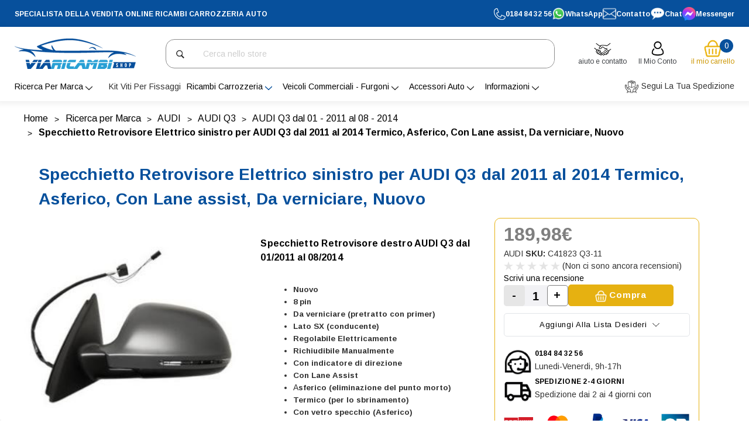

--- FILE ---
content_type: text/html; charset=UTF-8
request_url: https://viaricambishop.com/specchietto-retrovisore-elettrico-sinistro-per-audi-q3-dal-2011-al-2014-termico-asferico-con-lane-as-c2x37089652
body_size: 55500
content:


<!DOCTYPE html>
<html class="no-js" lang="it">
    <head>
        <title>Specchietto Retrovisore sinistro per AUDI Q3 2011-2014 Nuovo</title>
        <link rel="dns-prefetch preconnect" href="https://cdn11.bigcommerce.com/s-zip7v9hcd5" crossorigin><link rel="dns-prefetch preconnect" href="https://fonts.googleapis.com/" crossorigin><link rel="dns-prefetch preconnect" href="https://fonts.gstatic.com/" crossorigin>
        <meta property="product:price:amount" content="189.98" /><meta property="product:price:currency" content="EUR" /><meta property="og:url" content="https://viaricambishop.com/specchietto-retrovisore-elettrico-sinistro-per-audi-q3-dal-2011-al-2014-termico-asferico-con-lane-as-c2x37089652" /><meta property="og:site_name" content="VIARICAMBISHOP" /><meta name="description" content="Specchietto Retrovisore sinistro per AUDI Q3 dal 01/2011 al 08/2014 Elettrico Termico, Da verniciare, Con indicatore di direzione, 8 pin, Con Lane Assist, Nuovo - Viaricambishop &amp;#10004; Vendita online Ricambi Auto Carrozzeria"><link rel='canonical' href='https://viaricambishop.com/specchietto-retrovisore-elettrico-sinistro-per-audi-q3-dal-2011-al-2014-termico-asferico-con-lane-as-c2x37089652' /><meta name='platform' content='bigcommerce.stencil' /><meta property="og:type" content="product" />
<meta property="og:title" content="Specchietto Retrovisore Elettrico sinistro per AUDI Q3 dal 2011 al 2014 Termico, Asferico, Con Lane assist, Da verniciare, Nuovo" />
<meta property="og:description" content="Specchietto Retrovisore sinistro per AUDI Q3 dal 01/2011 al 08/2014 Elettrico Termico, Da verniciare, Con indicatore di direzione, 8 pin, Con Lane Assist, Nuovo - Viaricambishop &amp;#10004; Vendita online Ricambi Auto Carrozzeria" />
<meta property="og:image" content="https://cdn11.bigcommerce.com/s-zip7v9hcd5/products/20866/images/26811/C41821-Q3-Retrovisore-elettrico-da-verniciare-destro-8-pin-Audi-Q3-zoom__59505.1661334710.386.513.jpg?c=1" />
<meta property="og:availability" content="instock" />
<meta property="pinterest:richpins" content="enabled" />
        
         

        <link href="https://cdn11.bigcommerce.com/s-zip7v9hcd5/product_images/favicon.ico?t&#x3D;1649233011" rel="shortcut icon">
        <meta name="viewport" content="width=device-width, initial-scale=1">

        <script>
            document.documentElement.className = document.documentElement.className.replace('no-js', 'js');
        </script>

        <script>
    function browserSupportsAllFeatures() {
        return window.Promise
            && window.fetch
            && window.URL
            && window.URLSearchParams
            && window.WeakMap
            // object-fit support
            && ('objectFit' in document.documentElement.style);
    }

    function loadScript(src) {
        var js = document.createElement('script');
        js.src = src;
        js.onerror = function () {
            console.error('Failed to load polyfill script ' + src);
        };
        document.head.appendChild(js);
    }

    if (!browserSupportsAllFeatures()) {
        loadScript('https://cdn11.bigcommerce.com/s-zip7v9hcd5/stencil/cdc11180-eaea-013d-5ce7-6aca8e4ffbf3/e/c4fe03d0-b405-013e-8e67-026a96baac6b/dist/theme-bundle.polyfills.js');
    }
</script>
        <script>window.consentManagerTranslations = `{"locale":"it","locales":{"consent_manager.data_collection_warning":"it","consent_manager.accept_all_cookies":"it","consent_manager.gdpr_settings":"it","consent_manager.data_collection_preferences":"it","consent_manager.manage_data_collection_preferences":"it","consent_manager.use_data_by_cookies":"it","consent_manager.data_categories_table":"it","consent_manager.allow":"it","consent_manager.accept":"it","consent_manager.deny":"it","consent_manager.dismiss":"it","consent_manager.reject_all":"it","consent_manager.category":"it","consent_manager.purpose":"it","consent_manager.functional_category":"it","consent_manager.functional_purpose":"it","consent_manager.analytics_category":"it","consent_manager.analytics_purpose":"it","consent_manager.targeting_category":"it","consent_manager.advertising_category":"it","consent_manager.advertising_purpose":"it","consent_manager.essential_category":"it","consent_manager.esential_purpose":"it","consent_manager.yes":"it","consent_manager.no":"it","consent_manager.not_available":"it","consent_manager.cancel":"it","consent_manager.save":"it","consent_manager.back_to_preferences":"it","consent_manager.close_without_changes":"it","consent_manager.unsaved_changes":"it","consent_manager.by_using":"it","consent_manager.agree_on_data_collection":"it","consent_manager.change_preferences":"it","consent_manager.cancel_dialog_title":"it","consent_manager.privacy_policy":"it","consent_manager.allow_category_tracking":"it","consent_manager.disallow_category_tracking":"it"},"translations":{"consent_manager.data_collection_warning":"Utilizziamo i cookie (e tecnologie simili) per raccogliere dati con cui migliorare la tua esperienza di acquisto.","consent_manager.accept_all_cookies":"Accetta tutti i cookie","consent_manager.gdpr_settings":"Impostazioni","consent_manager.data_collection_preferences":"Preferenze per la raccolta dei dati sul sito web","consent_manager.manage_data_collection_preferences":"Gestisci le preferenze per la raccolta dei dati sul sito web","consent_manager.use_data_by_cookies":" usa i dati raccolti dai cookie e dalle librerie JavaScript per migliorare la tua esperienza di acquisto.","consent_manager.data_categories_table":"La tabella di seguito illustra come vengono utilizzati questi dati per categoria. Per disattivare una categoria di raccolta dati, seleziona \\\"No\\\" e salva le tue preferenze.","consent_manager.allow":"Consenti","consent_manager.accept":"accetta","consent_manager.deny":"Nega","consent_manager.dismiss":"Ignora","consent_manager.reject_all":"Rifiuta tutto","consent_manager.category":"Categoria","consent_manager.purpose":"Scopo","consent_manager.functional_category":"Funzionali","consent_manager.functional_purpose":"Consente funzionalità avanzate, come video e chat dal vivo. Se non acconsenti, alcune o tutte queste funzioni potrebbero non funzionare correttamente.","consent_manager.analytics_category":"Analisi","consent_manager.analytics_purpose":"Fornire informazioni statistiche sull'utilizzo del sito, ad es. analisi web, per permetterci di migliorare questo sito.","consent_manager.targeting_category":"Targeting","consent_manager.advertising_category":"Pubblicità","consent_manager.advertising_purpose":"Utilizzato per creare profili o personalizzare i contenuti per migliorare la tua esperienza di acquisto.","consent_manager.essential_category":"Essenziali","consent_manager.esential_purpose":"Essenziali per il funzionamento del sito e dei servizi richiesti, ma non svolgono alcuna funzione secondaria o aggiuntiva.","consent_manager.yes":"Sì","consent_manager.no":"No","consent_manager.not_available":"N.D.","consent_manager.cancel":"Annulla","consent_manager.save":"Salva","consent_manager.back_to_preferences":"Torna alle preferenze","consent_manager.close_without_changes":"Sono state apportate modifiche non salvate alle preferenze di raccolta dati. Chiudere senza salvare?","consent_manager.unsaved_changes":"Sono state apportate modifiche non salvate","consent_manager.by_using":"Utilizzando il nostro sito, accetti i","consent_manager.agree_on_data_collection":"Utilizzando il nostro sito, acconsenti alla raccolta di dati come descritto nella nostra ","consent_manager.change_preferences":"Puoi modificare le tue preferenze in qualsiasi momento","consent_manager.cancel_dialog_title":"Vuoi davvero annullare?","consent_manager.privacy_policy":"Informativa sulla privacy","consent_manager.allow_category_tracking":"Consenti il tracciamento di [CATEGORY_NAME]","consent_manager.disallow_category_tracking":"Non consentire il tracciamento di [CATEGORY_NAME]"}}`;</script>

        <script>
            window.lazySizesConfig = window.lazySizesConfig || {};
            window.lazySizesConfig.loadMode = 1;
        </script>
        <script async src="https://cdn11.bigcommerce.com/s-zip7v9hcd5/stencil/cdc11180-eaea-013d-5ce7-6aca8e4ffbf3/e/c4fe03d0-b405-013e-8e67-026a96baac6b/dist/theme-bundle.head_async.js"></script>
        
        <link href="https://fonts.googleapis.com/css?family=Arimo:700,400&display=block" rel="stylesheet">
        
        <script async src="https://cdn11.bigcommerce.com/s-zip7v9hcd5/stencil/cdc11180-eaea-013d-5ce7-6aca8e4ffbf3/e/c4fe03d0-b405-013e-8e67-026a96baac6b/dist/theme-bundle.font.js"></script>

        <link data-stencil-stylesheet href="https://cdn11.bigcommerce.com/s-zip7v9hcd5/stencil/cdc11180-eaea-013d-5ce7-6aca8e4ffbf3/e/c4fe03d0-b405-013e-8e67-026a96baac6b/css/theme-4e8984b0-d90e-013e-67a8-46fdd62796eb.css" rel="stylesheet">

        <link href="https://cdn11.bigcommerce.com/s-zip7v9hcd5/stencil/cdc11180-eaea-013d-5ce7-6aca8e4ffbf3/e/c4fe03d0-b405-013e-8e67-026a96baac6b/custom.css" rel="stylesheet">

        <!-- Start Tracking Code for analytics_facebook -->

<script>
!function(f,b,e,v,n,t,s){if(f.fbq)return;n=f.fbq=function(){n.callMethod?n.callMethod.apply(n,arguments):n.queue.push(arguments)};if(!f._fbq)f._fbq=n;n.push=n;n.loaded=!0;n.version='2.0';n.queue=[];t=b.createElement(e);t.async=!0;t.src=v;s=b.getElementsByTagName(e)[0];s.parentNode.insertBefore(t,s)}(window,document,'script','https://connect.facebook.net/en_US/fbevents.js');

fbq('set', 'autoConfig', 'false', '281233200236716');
fbq('dataProcessingOptions', ['LDU'], 0, 0);
fbq('init', '281233200236716', {"external_id":"b4d93ed2-0c1e-4371-acac-b0e62c1f8cf5"});
fbq('set', 'agent', 'bigcommerce', '281233200236716');

function trackEvents() {
    var pathName = window.location.pathname;

    fbq('track', 'PageView', {}, "");

    // Search events start -- only fire if the shopper lands on the /search.php page
    if (pathName.indexOf('/search.php') === 0 && getUrlParameter('search_query')) {
        fbq('track', 'Search', {
            content_type: 'product_group',
            content_ids: [],
            search_string: getUrlParameter('search_query')
        });
    }
    // Search events end

    // Wishlist events start -- only fire if the shopper attempts to add an item to their wishlist
    if (pathName.indexOf('/wishlist.php') === 0 && getUrlParameter('added_product_id')) {
        fbq('track', 'AddToWishlist', {
            content_type: 'product_group',
            content_ids: []
        });
    }
    // Wishlist events end

    // Lead events start -- only fire if the shopper subscribes to newsletter
    if (pathName.indexOf('/subscribe.php') === 0 && getUrlParameter('result') === 'success') {
        fbq('track', 'Lead', {});
    }
    // Lead events end

    // Registration events start -- only fire if the shopper registers an account
    if (pathName.indexOf('/login.php') === 0 && getUrlParameter('action') === 'account_created') {
        fbq('track', 'CompleteRegistration', {}, "");
    }
    // Registration events end

    

    function getUrlParameter(name) {
        var cleanName = name.replace(/[\[]/, '\[').replace(/[\]]/, '\]');
        var regex = new RegExp('[\?&]' + cleanName + '=([^&#]*)');
        var results = regex.exec(window.location.search);
        return results === null ? '' : decodeURIComponent(results[1].replace(/\+/g, ' '));
    }
}

if (window.addEventListener) {
    window.addEventListener("load", trackEvents, false)
}
</script>
<noscript><img height="1" width="1" style="display:none" alt="null" src="https://www.facebook.com/tr?id=281233200236716&ev=PageView&noscript=1&a=plbigcommerce1.2&eid="/></noscript>

<!-- End Tracking Code for analytics_facebook -->

<!-- Start Tracking Code for analytics_googleanalytics4 -->

<script data-cfasync="false" src="https://cdn11.bigcommerce.com/shared/js/google_analytics4_bodl_subscribers-358423becf5d870b8b603a81de597c10f6bc7699.js" integrity="sha256-gtOfJ3Avc1pEE/hx6SKj/96cca7JvfqllWA9FTQJyfI=" crossorigin="anonymous"></script>
<script data-cfasync="false">
  (function () {
    window.dataLayer = window.dataLayer || [];

    function gtag(){
        dataLayer.push(arguments);
    }

    function initGA4(event) {
         function setupGtag() {
            function configureGtag() {
                gtag('js', new Date());
                gtag('set', 'developer_id.dMjk3Nj', true);
                gtag('config', 'G-VS95EBZWWJ');
            }

            var script = document.createElement('script');

            script.src = 'https://www.googletagmanager.com/gtag/js?id=G-VS95EBZWWJ';
            script.async = true;
            script.onload = configureGtag;

            document.head.appendChild(script);
        }

        setupGtag();

        if (typeof subscribeOnBodlEvents === 'function') {
            subscribeOnBodlEvents('G-VS95EBZWWJ', false);
        }

        window.removeEventListener(event.type, initGA4);
    }

    

    var eventName = document.readyState === 'complete' ? 'consentScriptsLoaded' : 'DOMContentLoaded';
    window.addEventListener(eventName, initGA4, false);
  })()
</script>

<!-- End Tracking Code for analytics_googleanalytics4 -->

<!-- Start Tracking Code for analytics_siteverification -->

<meta name="google-site-verification" content="jCVysIv_HnhxHd24ga9wt-xa8V89e7M11GvE4uvaSHA" />

<!-- End Tracking Code for analytics_siteverification -->


<script type="text/javascript" src="https://checkout-sdk.bigcommerce.com/v1/loader.js" defer ></script>
<script src="https://www.google.com/recaptcha/api.js" async defer></script>
<script type="text/javascript">
var BCData = {"product_attributes":{"sku":"C41823 Q3-11","upc":null,"mpn":"8U1857409FSP9","gtin":null,"weight":{"formatted":"100,00 Grams","value":100},"base":true,"image":null,"price":{"with_tax":{"formatted":"189,98\u20ac","value":189.98,"currency":"EUR"},"tax_label":"Taxes"},"stock":null,"instock":true,"stock_message":null,"purchasable":true,"purchasing_message":null,"call_for_price_message":null}};
</script>
<script src='https://searchserverapi.com/widgets/bigcommerce/init.js?api_key=9A5j6a0j5V' async></script><script src='https://www.powr.io/powr.js?external-type=bigcommerce' async></script><script src='https://ecommplugins-trustboxsettings.trustpilot.com/stores/zip7v9hcd5.js?settings=1743430431551' async ></script><script src='https://widget.trustpilot.com/bootstrap/v5/tp.widget.bootstrap.min.js' async ></script><script src='https://www.powr.io/powr.js?external-type=bigcommerce' async  ></script><!-- Global site tag (gtag.js) - Google Ads: AW-922728362 -->
<script async src="https://www.googletagmanager.com/gtag/js?id=AW-922728362"></script>
<script>
  window.dataLayer = window.dataLayer || [];
  function gtag(){dataLayer.push(arguments);}
  gtag('js', new Date());

  gtag('config', 'AW-922728362');
  gtag('set', 'developer_id.dMjk3Nj', true);
</script>
<!-- GA4 Code Start: View Product Content -->
<script>
  gtag('event', 'view_item', {
    send_to: 'AW-922728362',
    ecomm_pagetype: 'product',
    currency: 'EUR',
    items: [{
      id: 'C41823 Q3-11',
      name: 'Specchietto Retrovisore Elettrico sinistro per AUDI Q3 dal 2011 al 2014 Termico, Asferico, Con Lane assist, Da verniciare, Nuovo',
      quantity: 1,
      google_business_vertical: 'retail',
    }],
  });
</script>
<!-- Global site tag (gtag.js) - Google Analytics -->
<script async src="https://www.googletagmanager.com/gtag/js?id=UA-77426265-1"></script>
<script>
  window.dataLayer = window.dataLayer || [];
  function gtag(){dataLayer.push(arguments);}
  gtag('js', new Date());

  gtag('config', 'UA-77426265-1');
</script>
<script type="text/javascript">
    (function(c,l,a,r,i,t,y){
        c[a]=c[a]||function(){(c[a].q=c[a].q||[]).push(arguments)};
        t=l.createElement(r);t.async=1;t.src="https://www.clarity.ms/tag/"+i;
        y=l.getElementsByTagName(r)[0];y.parentNode.insertBefore(t,y);
    })(window, document, "clarity", "script", "lntanyxdp9");
</script><script src="https://cdn.noibu.com/collect-core.js"></script><script>
window.addEventListener('load', () => {

  const fetchCartData = async () => {
    const options = {
      method: "GET",
      headers: {
        Accept: "application/json",
        "Content-Type": "application/json",
      },
    };

    try {
      const response = await fetch(
        `${window.location.origin}/api/storefront/carts`,
        options
      );

      if (!response.ok) {
        console.error(
          `HTTP Error: ${response.status} - ${response.statusText}`
        );
        return undefined;
      }

      const data = await response.json();
      return data[0]; // Return the first cart if it exists, otherwise undefined
    } catch (error) {
      console.error("Fetch error:", error);
      return undefined;
    }
  };

  const fetchCheckout = async (checkoutId) => {
    const options = {
      method: "GET",
      headers: {
        Accept: "application/json",
        "Content-Type": "application/json",
      },
    };

    try {
      const url = `${window.location.origin}/api/storefront/checkouts/${checkoutId}`;
      const response = await fetch(url, options);

      if (!response.ok) {
        console.error(
          `HTTP Error: ${response.status} - ${response.statusText}`
        );
        return undefined;
      }

      const data = await response.json();
      return data;
    } catch (error) {
      console.error("Fetch error:", error);
      return undefined;
    }
  };

  const addCustomAttribute = (key, value) => {
    if (window.NOIBUJS) {
      window.NOIBUJS.addCustomAttribute(key, value);
    } else {
      window.addEventListener('noibuSDKReady', () => {
        window.NOIBUJS.addCustomAttribute(key, value);
      });
    }
  };

  if (typeof window.bodlEvents?.cart?.on === "function") {
    window.bodlEvents.cart.viewed(async (payload) => {

      const cartData = await fetchCartData();

      if (cartData) {
        sessionStorage.setItem("cartId", cartData?.id);
        addCustomAttribute("cartId", cartData?.id);
      }
    });
  }

  if (typeof window.bodlEvents.checkout.checkoutBegin === "function") {
    window.bodlEvents.checkout.checkoutBegin(async (payload) => {

      const cartId = sessionStorage.getItem("cartId");

      if (cartId) {
        addCustomAttribute("checkoutId", cartId);
      }
    });
  }

  if (typeof window.bodlEvents.checkout.orderPurchased === "function") {
    window.bodlEvents.checkout.orderPurchased((payload) => {
      addCustomAttribute("orderId", payload?.order_id?.toString());
    });
  }

  if (window?.bodl?.shopper?.customer_id) {
    addCustomAttribute("customerId", window.bodl.shopper.customer_id);
  }

  if (window?.bodl?.session?.id) {
    addCustomAttribute("sessionId", window.bodl.session.id);
  }
  
}, false)
</script>
    <script>
        async function handleHelpCode() {
            if (window.NOIBUJS?.requestHelpCode) {
                const helpCodeField = document.getElementById("help-code-field");
                if (helpCodeField != null) {
                    const helpCode = await window.NOIBUJS.requestHelpCode(false);
                    helpCodeField.innerText = helpCode;
                }
            }
        }

        if (window?.NOIBUJS) {
            handleHelpCode();
        } else {
            window.addEventListener('noibuSDKReady', handleHelpCode);
        }
    </script>

    <script>
        async function handleButtonHelpCode() {
            const button = document.getElementById("request-help-code");
            const label = document.getElementById("help-code-result");

            if (button != null && label != null) {
                button.addEventListener("click", async () => {
                    if (window.NOIBUJS?.requestHelpCode) {
                        const helpCode = await window.NOIBUJS.requestHelpCode(false);
                        label.innerText = helpCode;
                    }
                });
            }
        }

        if (window?.NOIBUJS) {
            handleButtonHelpCode();
        } else {
            window.addEventListener("noibuSDKReady", handleButtonHelpCode);
        }
    </script>

                <script type="text/javascript">
                    const trustpilot_settings = {
                        page: "product" === "default" ? "landing" : "product",
                        sku: "C41823 Q3-11",
                        name: "Specchietto Retrovisore Elettrico sinistro per AUDI Q3 dal 2011 al 2014 Termico, Asferico, Con Lane assist, Da verniciare, Nuovo",
                        key: "CylLcKztmuLdqW97",
                        product_id: "20866", // Needed for TrustBoxPreview
                    };
                    const createTrustBoxScript = function() {
                        const trustBoxScript = document.createElement('script');
                        trustBoxScript.async = true;
                        trustBoxScript.src = "https://ecommplugins-scripts.trustpilot.com/v2.1/js/header_bigcommerce.min.js";
                        document.head.appendChild(trustBoxScript);
                    };
                    if (BCData.product_attributes && !BCData.product_attributes.base && "sku" !== 'id') {
                        addEventListener('DOMContentLoaded', () => {
                            const endpoint = "/remote/v1/product-attributes/20866";
                            try {
                                stencilUtils.api.productAttributes.makeRequest(endpoint, "GET", {}, {}, function(err, res) {
                                    trustpilot_settings.sku = res.data["sku"];
                                    createTrustBoxScript();
                                })
                            } catch {
                                fetch(endpoint).then(function(res) {
                                    res.json().then(function(jsonRes) {
                                        trustpilot_settings.sku = jsonRes.data["sku"];
                                        createTrustBoxScript();
                                    });
                                });
                            }
                        });
                    } else {
                        createTrustBoxScript();
                    }
                </script>
            <script async>
    const levels = [
        {
            id: 'Paraurti',
            alt: 'Paraurti',
            title: 'Paraurti',
            src: 'https://www.aureliacar.com/Files/29327/Img/09/5423003-CA3-2-Pare-chocs-avant-noir-VOLKSWAGEN-CADDY-III-phase-2-2010-2015-Van_1x100.jpg'
        },
        {
            id: 'Parafanghi',
            alt: 'Parafanghi',
            title: 'Parafanghi',
            src: 'https://cdn11.bigcommerce.com/s-xgklfuuqz8/images/stencil/160w/products/54663/46437/PE20145-207-Aile-POSTERIORE-DESTRO-PEUGEOT-207-phase-1--2006-2009--3-portes_1__91142.1729868412.jpg'
        },
        {
            id: 'Fari e Fanali',
            alt: 'Fari e Fanali',
            title: 'Fari e Fanali',
            src: 'https://cdn11.bigcommerce.com/s-xgklfuuqz8/products/48835/images/40609/5251663-ME3-2-Contour-chrome-feu-antibrouillard-RENAULT-MEGANE-III-2012-2014_1__90455.1729865085.386.513.jpg'
        },
        {
            id: 'Retrovisori',
            alt: 'Retrovisori',
            title: 'Retrovisori',
            src: 'https://cdn11.bigcommerce.com/s-xgklfuuqz8/images/stencil/160w/products/64258/65027/C43128-big__82374.1730114675.jpg'
        },
        {
            id: 'Alzacristalli',
            alt: 'Alzacristalli',
            title: 'Alzacristalli',
            src: 'https://cdn11.bigcommerce.com/s-xgklfuuqz8/products/62911/images/63663/MN304W012-big__87046.1730113730.220.290.jpg'
        },
        {
            id: 'Maniglie',
            alt: 'Maniglie',
            title: 'Maniglie',
            src: 'https://cdn11.bigcommerce.com/s-xgklfuuqz8/products/79238/images/80007/FT9088002-DO1-01-Poignee-avant-SINISTRO-pour-FIAT-DOBLO-I-ph--1-2001-20__18939.1730129288.220.290.jpg'
        },
        {
            id: 'Tergicristalli',
            alt: 'Tergicristalli',
            title: 'Tergicristalli',
            src: 'https://cdn11.bigcommerce.com/s-xgklfuuqz8/products/73592/images/74361/Balai-essuie-glaces-POSTERIORE-ST11-Aureliacar__02616.1730122654.220.290.jpg'
        },
        {
            id: 'Griglia radiatore',
            alt: 'Griglia radiatore',
            title: 'Griglia radiatore',
            src: 'https://cdn11.bigcommerce.com/s-xgklfuuqz8/products/68884/images/69653/4703126-grille-DESTRO-pare-chocs-avant-audi-a5-2011-2017-big__87092.1730120039.220.290.jpg'
        }
    ];

    const data = [
        {
            "name": "PARAURTI",
            "children": [
                {
                    "name": "ANTERIORE",
                    "children": [
                        {
                            "name": "FORI RADAR",
                            "children": [
                                { "name": "NERO" },
                                { "name": "DA VERNICIARE" }
                            ]
                        },
                        {
                            "name": "FORI LAVAFARI",
                            "children": [
                                { "name": "NERO" },
                                { "name": "DA VERNICIARE" }
                            ]
                        }
                    ]
                },
                {
                    "name": "POSTERIORE",
                    "children": [
                        {
                            "name": "FORI RADAR",
                            "children": [
                                { "name": "NERO" },
                                { "name": "DA VERNICIARE" }
                            ]
                        },
                        {
                            "name": "FORI LAVAFARI",
                            "children": [
                                { "name": "NERO" },
                                { "name": "DA VERNICIARE" }
                            ]
                        }
                    ]
                }
            ]
        },
        {
            "name": "GRIGLIE",
            "children": [
                {
                    "name": "CENTRALE",
                    "children": [
                        { "name": "SUPERIORE" },
                        { "name": "INFERIORE" }
                    ]
                },
                {
                    "name": "LATERALI",
                    "children": [
                        {
                            "name": "DESTRO",
                            "children": [
                                { "name": "CON FORI FENDINEBBIA" },
                                { "name": "SENZA FORI FENDINEBBIA" }
                            ]
                        },
                        {
                            "name": "SINISTRO",
                            "children": [
                                { "name": "CON FORI FENDINEBBIA" },
                                { "name": "SENZA FORI FENDINEBBIA" }
                            ]
                        }
                    ]
                }
            ]
        },
        {
            "name": "RETROVISORI",
            "children": [
                {
                    "name": "DESTRO",
                    "children": [
                        { "name": "ELETTRICO" },
                        { "name": "MANUALE" },
                        { "name": "RIPIEGABILE ELETTRICAMENTE" },
                        { "name": "TERMICO" },
                        { "name": "SONDA" },
                        { "name": "SENSORE DI SORPASSO" }
                    ]
                },
                {
                    "name": "SINISTRO",
                    "children": [
                        { "name": "ELETTRICO" },
                        { "name": "MANUALE" },
                        { "name": "RIPIEGABILE ELETTRICAMENTE" },
                        { "name": "TERMICO" },
                        { "name": "SONDA" },
                        { "name": "SENSORE DI SORPASSO" }
                    ]
                }
            ]
        },
        {
            "name": "CALOTTE",
            "children": [
                {
                    "name": "DESTRO",
                    "children": [
                        { "name": "DA VERNICIARE" },
                        { "name": "NERO" }
                    ]
                },
                {
                    "name": "SINISTRO",
                    "children": [
                        { "name": "DA VERNICIARE" },
                        { "name": "NERO" }
                    ]
                }
            ]
        },
        {
            "name": "SPECCHIETTO",
            "children": [
                {
                    "name": "DESTRO",
                    "children": [
                        { "name": "ASFÉRICO" },
                        { "name": "PIATTO" },
                        {
                            "name": "TERMICO",
                            "children": [
                                { "name": "SENSORE DI SORPASSO" },
                                { "name": "SENZA SENSORE DI SORPASSO" }
                            ]
                        },
                        {
                            "name": "NON TERMICO",
                            "children": [
                                { "name": "SENSORE DI SORPASSO" },
                                { "name": "SENZA SENSORE DI SORPASSO" }
                            ]
                        }
                    ]
                },
                {
                    "name": "SINISTRO",
                    "children": [
                        { "name": "ASFÉRICO" },
                        { "name": "PIATTO" },
                        {
                            "name": "TERMICO",
                            "children": [
                                { "name": "SENSORE DI SORPASSO" },
                                { "name": "SENZA SENSORE DI SORPASSO" }
                            ]
                        },
                        {
                            "name": "NON TERMICO",
                            "children": [
                                { "name": "SENSORE DI SORPASSO" },
                                { "name": "SENZA SENSORE DI SORPASSO" }
                            ]
                        }
                    ]
                }
            ]
        },
        {
            "name": "FARO ANTERIORE",
            "children": [
                {
                    "name": "DESTRO",
                    "children": [
                        { "name": "LED" },
                        { "name": "FULL LED" }
                    ]
                },
                {
                    "name": "SINISTRO",
                    "children": [
                        { "name": "LED" },
                        { "name": "FULL LED" }
                    ]
                }
            ]
        },
        {
            "name": "FANALI POSTERIORI",
            "children": [
                {
                    "name": "DESTRO",
                    "children": [
                        { "name": "LED" },
                        { "name": "FULL LED" }
                    ]
                },
                {
                    "name": "SINISTRO",
                    "children": [
                        { "name": "LED" },
                        { "name": "FULL LED" }
                    ]
                }
            ]
        },
        {
            "name": "PARAFANGO",
            "children": [
                {
                    "name": "DESTRO",
                    "children": [
                        { "name": "CON FORI ESTENSIONE" },
                        { "name": "CON FORI FRECCIA" }
                    ]
                },
                {
                    "name": "SINISTRO",
                    "children": [
                        { "name": "CON FORI ESTENSIONE" },
                        { "name": "CON FORI FRECCIA" }
                    ]
                }
            ]
        },
        {
            "name": "COFANO",
            "children": [
                { "name": "ACCIAIO" },
                { "name": "ALLUMINIO" }
            ]
        }
    ];
</script>
<script defer>

    function updateUrl(event, level1) {
        event.preventDefault(); // Prevent the default anchor behavior
        const baseURL = window.location.origin + window.location.pathname; // Get the base URL (without query string)
        const newQuery = `?_bc_fsnf=1&level1=${encodeURIComponent(level1)}`; // New query string
        const newURL = baseURL + newQuery; // Construct the full URL
        window.location.href = newURL; // Update the URL and reload the page
    }

    function applyActiveBorder() {
        // Get the current query string
        const params = new URLSearchParams(window.location.search);

        // Check if the query contains the desired key and value
        const level1 = params.get("level1");
        if (level1) {
            // Decode and sanitize the level1 value
            const sanitizedLevel1 = decodeURIComponent(level1);

            const targetImage = document.getElementById(sanitizedLevel1);

            // Add the 'active' class to the corresponding image
            if (targetImage) {
                targetImage.classList.add("active");
            }
        }
    }

    //------------sub filter logic----------------------------------

    function createList(filteredData) {
        if (!filteredData.length) return null;

        const container = document.createElement("div");
        container.classList.add("filters"); // Add the class
        const urlParams = new URLSearchParams(window.location.search);
        const dropdowns = [];
        let currentOptions = filteredData;
        let selectedOptions = [];

        function createDropdown(options, levelIndex, selectedValue, isEnabled) {
            const dropdown = document.createElement("div");
            dropdown.classList.add("dropdown");

            // Create the dropdown button dynamically
            const dropdownButton = document.createElement("button");
            dropdownButton.className = "btn btn-secondary dropdown-toggle";
            dropdownButton.setAttribute("type", "button");
            dropdownButton.setAttribute("id", "dropdownMenuButton");
            dropdownButton.setAttribute("data-toggle", "dropdown");
            dropdownButton.setAttribute("aria-haspopup", "true");
            dropdownButton.setAttribute("aria-expanded", "false");
            dropdownButton.textContent = `Select ${urlParams.get(
                `level${levelIndex + 1}`
            )}`;
            dropdownButton.innerHTML = `Select ${urlParams.get(
                `level${levelIndex + 1}`
            )}<i class="fa fa-caret-down"></i>`;

            const select = document.createElement("div");
            select.classList.add("dropdown-menu"); // Add the class
            select.setAttribute("aria-labelledby", "dropdownMenuButton");

            options.forEach((option) => {
                const optionElement = document.createElement("div");
                optionElement.classList.add("dropdown-item");
                optionElement.textContent = option.name;
                optionElement.addEventListener("click", (event) => {
                    handleSelection(event, levelIndex);
                });
                const isChecked =
                    urlParams.get(`level${levelIndex + 2}`) === option.name;

                const checkbox = document.createElement("input");
                checkbox.type = "checkbox";
                checkbox.checked = isChecked;
                checkbox.onclick = (event) => {
                    event.target.parentElement.click();
                };

                optionElement.appendChild(checkbox);
                select.appendChild(optionElement);
            });

            dropdown.appendChild(dropdownButton);
            dropdown.appendChild(select);
            return dropdown;
        }

        /*        Old implementation
                function createDropdown(options, levelIndex, selectedValue, isEnabled) {
                const select = document.createElement("select");
                select.classList.add("filters-select"); // Add the class
                select.disabled = !isEnabled; // Only enable if the previous filter is selected
  
                const defaultOption = document.createElement("option");
                defaultOption.textContent = `Select ${urlParams.get(
                  `level${levelIndex + 1}`
                )}`;
                defaultOption.value = "";
                select.appendChild(defaultOption);
  
                options.forEach((option) => {
                  const optionElement = document.createElement("option");
                  optionElement.textContent = option.name;
                  optionElement.value = option.name;
                  select.appendChild(optionElement);
                });
  
                if (selectedValue) {
                  select.value = selectedValue; // Pre-select value from query string
                  select.disabled = false; // Enable dropdown since it exists in query
                }
  
                return select;
              }
        */
        function handleSelection(event, levelIndex) {
            const selectedValue = event.target.innerText;
            if (!selectedValue) return;

            // Create an updated levels object that includes all levels up to the current one
            const levelsObj = {};
            for (let index = 0; index <= levelIndex; index++) {
                levelsObj[`level${index + 1}`] = urlParams.get(`level${index + 1}`);
            }
            levelsObj[`level${levelIndex + 2}`] = selectedValue;

            // Update the URL with the selected levels and keep other parameters intact
            updateSubFilterUrl(levelsObj);
        }

        // Generate dropdowns dynamically
        for (
            let levelIndex = 0;
            currentOptions && currentOptions.length;
            levelIndex++
        ) {
            const levelKey = `level${levelIndex + 2}`;
            const selectedValue = urlParams.get(levelKey) || null;
            const isEnabled =
                levelIndex === 0 || urlParams.has(`level${levelIndex + 1}`);

            const dropdown = createDropdown(
                currentOptions,
                levelIndex,
                selectedValue,
                isEnabled
            );
            dropdown.addEventListener("change", (event) =>
                handleSelection(event, levelIndex)
            );

            container.appendChild(dropdown);
            dropdowns.push(dropdown);

            // Move to the next level based on preselected value
            currentOptions =
                currentOptions.find((opt) => opt.name === selectedValue)
                    ?.children || [];
        }

        return container;
    }

    function updateSubFilterUrl(levels) {
        const baseURL = window.location.origin + window.location.pathname;
        const queryParams = new URLSearchParams();

        // Append levels to the query string (encoded)
        Object.keys(levels).forEach((key) => {
            queryParams.append(key, levels[key]);
            // encodeURIComponent(levels[key])
        });

        const newURL = `${baseURL}?${queryParams.toString()}`;
        window.location.href = newURL; // Update URL and reload the page
    }

    //------------sub filter logic end------------------------------

    document.addEventListener("DOMContentLoaded", function () {
        // Dynamically generate the image row based on the levels array
        const imageRow = document.querySelector(".image-row");
        levels.forEach((level) => {
            const anchor = document.createElement("a");
            anchor.href = "#";
            anchor.id = level.id;
            anchor.onclick = (event) => updateUrl(event, level.id);

            const img = document.createElement("img");
            img.src = level.src;
            img.alt = level.alt;
            img.title = level.title;

            anchor.appendChild(img);
            imageRow.appendChild(anchor);
        });

        // Apply the active class after images are loaded
        applyActiveBorder();
        const urlParams = new URLSearchParams(window.location.search);
        const level1 = urlParams.get("level1");

        let filteredData = [];

        if (level1 === "Pare choc") {
            filteredData = data.filter(
                (item) => item.name === "PARE-CHOCHS" || item.name === "GRILLES"
            );
        } else if (level1 === "Ailes") {
            filteredData = data.filter(
                (item) => item.name === "AILE" || item.name === "CAPOT"
            );
        } else if (level1 === "Feux") {
            filteredData = data.filter(
                (item) => item.name === "PHARE" || item.name === "FEU ARRIERE"
            );
        } else if (level1 === "Rétroviseur") {
            filteredData = data.filter(
                (item) =>
                    item.name === "RETROVISEURS" ||
                    item.name === "COQUE" ||
                    item.name === "MIROIR"
            );
        }
        const container = document.getElementById("list-container");
        const list = createList(filteredData);
        if (list) container.appendChild(list);
    });
</script>
 <script data-cfasync="false" src="https://microapps.bigcommerce.com/bodl-events/1.9.4/index.js" integrity="sha256-Y0tDj1qsyiKBRibKllwV0ZJ1aFlGYaHHGl/oUFoXJ7Y=" nonce="" crossorigin="anonymous"></script>
 <script data-cfasync="false" nonce="">

 (function() {
    function decodeBase64(base64) {
       const text = atob(base64);
       const length = text.length;
       const bytes = new Uint8Array(length);
       for (let i = 0; i < length; i++) {
          bytes[i] = text.charCodeAt(i);
       }
       const decoder = new TextDecoder();
       return decoder.decode(bytes);
    }
    window.bodl = JSON.parse(decodeBase64("[base64]"));
 })()

 </script>

<script nonce="">
(function () {
    var xmlHttp = new XMLHttpRequest();

    xmlHttp.open('POST', 'https://bes.gcp.data.bigcommerce.com/nobot');
    xmlHttp.setRequestHeader('Content-Type', 'application/json');
    xmlHttp.send('{"store_id":"1002236287","timezone_offset":"1.0","timestamp":"2026-01-26T16:07:25.82478300Z","visit_id":"5152ebe6-5ca9-4400-9888-91f3abe569b6","channel_id":1}');
})();
</script>

        
        <!-- TrustBox script -->
        <script type="text/javascript" src="//widget.trustpilot.com/bootstrap/v5/tp.widget.bootstrap.min.js" async></script>
        <!-- End TrustBox script -->
    </head>
    <body class=" page-type-product" style="--scroll: 0">
        <svg data-src="https://cdn11.bigcommerce.com/s-zip7v9hcd5/stencil/cdc11180-eaea-013d-5ce7-6aca8e4ffbf3/e/c4fe03d0-b405-013e-8e67-026a96baac6b/img/icon-sprite.svg" class="icons-svg-sprite"></svg>

        <a href="#main-content" class="skip-to-main-link">Passa al contenuto principale</a>
    <div id="hl_topPromotion">
    <div class="rg-topbar--wrapper">
        <a class="rg-topbar--promotion tabletNone" href="#" target="_blank" rel="noopener" title="promotion (opens in new window)">
            <span>SPECIALISTA DELLA VENDITA ONLINE RICAMBI CARROZZERIA AUTO</span>
        </a>
        <div class="rg-topbar--linkWrapper">
            <a class="rg-topbar--links" href="tel:0184 84 32 56" target="_blank" rel="noopener" title="promotion (opens in new window)">
                <img class="rg-topbar--icons" src="https://cdn11.bigcommerce.com/s-zip7v9hcd5/images/stencil/original/content/icones/telephone.png" alt="Icone téléphone">
                <span>0184 84 32 56</span>
            </a>
            <a class="rg-topbar--links" href="https://wa.me/393515792425" target="_blank" rel="noopener" title="promotion (opens in new window)">
                <img class="rg-topbar--icons" src="https://cdn11.bigcommerce.com/s-zip7v9hcd5/images/stencil/original/content/icones/icon_WhatsApp.png" alt="icon WhatsApp">
                <span class="rg-topbar--textLinks">WhatsApp</span>
            </a>
            <a class="rg-topbar--links" href="https://aureliacar-b2b-sandbox.mybigcommerce.com/contatta-il-servizio-clienti/" target="_blank" rel="noopener" title="promotion (opens in new window)">
                <img class="rg-topbar--icons" src="https://cdn11.bigcommerce.com/s-zip7v9hcd5/images/stencil/original/content/icones/enveloppe.png" alt="icon enveloppe">
                <span class="rg-topbar--textLinks">Contatto</span>
            </a>
            <a class="rg-topbar--links mobileNone" href="#" target="_blank" rel="noopener" title="promotion (opens in new window)">
                <img class="rg-topbar--icons" src="https://cdn11.bigcommerce.com/s-zip7v9hcd5/images/stencil/original/content/icones/icon_chat.png" alt="icon chat">
                <span class="rg-topbar--textLinks">Chat</span>
            </a>
            <a class="rg-topbar--links" href="https://www.facebook.com/ViaRicambishop" target="_blank" rel="noopener" title="promotion (opens in new window)">
                <img class="rg-topbar--icons" src="https://cdn11.bigcommerce.com/s-zip7v9hcd5/images/stencil/original/content/icones/icon_facebook_messenger.png" alt="icon facebook messenger">
                <span class="rg-topbar--textLinks">Messenger</span>
            </a>
        </div>
    </div>
</div>

<header class="header halo_header-layout-1" role="banner">

    <div class="halo_middleHeader">
        <div class="middleHeader-container">
            <div class="middleHeader-item left">
                <div class="items item--hamburger rg_mobileMenu-toggle">
                    <a class="mobileMenu-toggle" href="#" data-mobile-menu-toggle="menu">
                        <span class="mobileMenu-toggleIcon">Toggle menu</span>
                    </a>
                </div>
                <div class="items item--searchMobile">
                    <button class="navUser-action" type="button" data-search="quickSearch" aria-controls="quickSearch" aria-expanded="false">
                        <div class="navUser-icon">
                            <svg class="icon" title="icon search"><use xlink:href="#icon-search"></use></svg>
                        </div>
                        <span class="navUser-text">Cerca</span>
                    </button>
                </div>
            </div>
            <div class="middleHeader-item center">
                <div class="items item--logo">
                        <div class="header-logo">
                            <a href="https://viaricambishop.com/" class="header-logo__link" data-header-logo-link>
        <div class="header-logo-image-container">
            <img class="header-logo-image"
                 src="https://cdn11.bigcommerce.com/s-zip7v9hcd5/images/stencil/280x52/logo-viaricambishop_1644337329__79016.original.png"
                 srcset="https://cdn11.bigcommerce.com/s-zip7v9hcd5/images/stencil/280x52/logo-viaricambishop_1644337329__79016.original.png"
                 alt="VIARICAMBISHOP"
                 title="VIARICAMBISHOP">
        </div>
</a>
                        </div>
                </div>
            </div>
            <div class="middleHeader-item right">
                <div class="items item--quicksearch">
                    <div class="dropdown dropdown--quickSearch header-search" id="quickSearch" aria-hidden="true" tabindex="-1" data-prevent-quick-search-close>
                        <form class="form" onsubmit="return false"  action="/search.php" data-url="/search.php" data-quick-search-form>
    <fieldset class="form-fieldset">
        <div class="form-field">
            <button class="rg-header-search--icon" type="submit">
                <img src="https://cdn11.bigcommerce.com/s-nemjdhpxua/images/stencil/original/image-manager/loupe.png" alt="search">
            </button>
            <label class="is-srOnly" for="search_query">Cerca</label>
            <input class="form-input"
                    type="text"
                    data-search-quick
                    name="search_query"
                    id="search_query"
                    data-error-message="Il campo di ricerca non può essere vuoto."
                    placeholder="Cerca nello store"
                    autocomplete="off"
                >
        </div>
    </fieldset>
</form>
<section class="quickSearchResults haloCustomScrollbar" data-bind="html: results" data-halo-load="animation"></section>
<p role="status"
    aria-live="polite"
    class="aria-description--hidden"
    data-search-aria-message-predefined-text="risultati prodotto per"
></p>
                    </div>
                </div>
                <div class="items item--wishlist">
                    <a class="navUser-action header-cart" href="/contatta-il-servizio-clienti/">
                        <img src="https://cdn11.bigcommerce.com/s-zip7v9hcd5/images/stencil/original/content/icones/icon_service.png" alt="help service">
                        <span class="navUser-text">aiuto e contatto</span>
                    </a>
                </div>
                <div class="items item--account">
                    <a class="navUser-action header-cart" href="/login.php" data-login-form>
                        <img src="https://cdn11.bigcommerce.com/s-zip7v9hcd5/images/stencil/original/content/icones/icon_user.png" alt="account">
                    </a>
                    <div class="my-account-link">
                        <a class="navUser-action" href="/login.php" data-login-form>il mio conto</a>
                    </div>
                </div>
                    <a class="items item--cart header-cart"
                        data-cart-preview
                        data-options="align:right"
                        href="/cart.php"
                        data-label="Carrello">
                        <img src="https://cdn11.bigcommerce.com/s-zip7v9hcd5/images/stencil/original/content/icones/icon_cart_yellow.png" alt="cart">
                        <span class="countPill cart-quantity">0</span>
                        <span class="navUser-text navUser-item-cartLabel">il mio carrello</span>
                    </a>
            </div>
        </div>
    </div>

    <div class="">
        <div class="navPages-container" data-menu>
            <nav class="navPages">
    <ul class="navPages-list navPages-list-megamenu navPages-list-depth-max">
            <li class="navPages-item has-dropdown" id="navpage-1902">
                        <p class="navPages-action navPages-action-lv1 navPages-action-depth-max has-subMenu is-root" data-label="https://viaricambishop.com/ricerca-per-marca/" data-index="0">
            <a id="headerNavWithChildren" class="text Ricerca per Marca" href="https://viaricambishop.com/ricerca-per-marca/" aria-label="Ricerca per Marca">
                <span>Ricerca per Marca</span>
                <span class="menu-items-chevron-down">
                    <svg class="icon"><use href="#icon-chevron-down" /></svg>
                </span>
            </a>
            <span class="menu-items-chevron-left-mobile navPages-action-moreIcon" aria-hidden="true">
                    <svg class="icon"><use href="#icon-chevron-down"></use></svg>
                </span>
        </p>
        <div class="navPage-subMenu navPage-subMenu-horizontal level-2" id="navPages-1902" tabindex="-1">
    <div class="container">
        <ul class="navPage-subMenu-list">
            <li class="navPage-subMenu-item-parent navPage-subMenu-item-child navPage-subMenu-title">
                <p class="navPage-subMenu-action navPages-action navPages-action-lv1 navPages-action-depth-max has-subMenu">
                    <span class="navPages-action-moreIcon" aria-hidden="true">
                        <svg class="icon"><use href="#icon-long-arrow-left" /></svg>
                    </span>
                    <a class="text" href="https://viaricambishop.com/ricerca-per-marca/"><span>Ricerca per Marca</span></a>
                </p>
            </li>
            
            <li class="navPage-subMenu-item-child navPages-action-end navPage-subMenu-all">
                <a class="navPage-subMenu-action navPages-action navPages-action-lv1 no-subMenu" href="https://viaricambishop.com/ricerca-per-marca/">
                    <span class="text">Tutto Ricerca per Marca</span>
                </a>
            </li>
                    <li class="navPage-subMenu-item-child has-dropdown halo-fadeInLeft" data-halo-animate="0">
                        <p class="navPage-subMenu-action navPages-action navPages-action-lv2 navPages-action-depth-max has-subMenu" data-navId="navPages-4186">
                            <a class="text" href="https://viaricambishop.com/ricerca-per-marca/abarth/"><span>ABARTH</span></a>
                            <span class="navPages-action-moreIcon" aria-hidden="true">
                                <svg class="icon"><use href="#icon-chevron-down" /></svg>
                            </span>
                        </p>
                        <div class="navPage-subMenu navPage-subMenu-horizontal level-3" tabindex="-1">
                            <ul class="navPage-subMenu-list">
                                <li class="navPage-subMenu-item-parent navPage-subMenu-item-child navPage-subMenu-title">
                                    <p class="navPage-subMenu-action navPages-action navPages-action-lv2 ">
                                        <span class="navPages-action-moreIcon" aria-hidden="true">
                                            <svg class="icon"><use href="#icon-long-arrow-left" /></svg>
                                        </span>
                                        <a class="text" href="https://viaricambishop.com/ricerca-per-marca/abarth/"><span>ABARTH</span></a>
                                    </p>
                                </li>
                                <li class="navPage-subMenu-item-child navPages-action-end navPage-subMenu-all">
                                    <a class="navPage-subMenu-action navPages-action navPages-action-lv2 no-subMenu " href="https://viaricambishop.com/ricerca-per-marca/abarth/">
                                        <span class="text">Tutto ABARTH</span>
                                    </a>
                                </li>
                            </ul>
                        </div>
                    </li>
                    <li class="navPage-subMenu-item-child has-dropdown halo-fadeInLeft" data-halo-animate="0">
                        <p class="navPage-subMenu-action navPages-action navPages-action-lv2 navPages-action-depth-max has-subMenu" data-navId="navPages-1565">
                            <a class="text" href="https://viaricambishop.com/alfa-romeo-c102x2399900"><span>ALFA ROMEO</span></a>
                            <span class="navPages-action-moreIcon" aria-hidden="true">
                                <svg class="icon"><use href="#icon-chevron-down" /></svg>
                            </span>
                        </p>
                        <div class="navPage-subMenu navPage-subMenu-horizontal level-3" tabindex="-1">
                            <ul class="navPage-subMenu-list">
                                <li class="navPage-subMenu-item-parent navPage-subMenu-item-child navPage-subMenu-title">
                                    <p class="navPage-subMenu-action navPages-action navPages-action-lv2 ">
                                        <span class="navPages-action-moreIcon" aria-hidden="true">
                                            <svg class="icon"><use href="#icon-long-arrow-left" /></svg>
                                        </span>
                                        <a class="text" href="https://viaricambishop.com/alfa-romeo-c102x2399900"><span>ALFA ROMEO</span></a>
                                    </p>
                                </li>
                                <li class="navPage-subMenu-item-child navPages-action-end navPage-subMenu-all">
                                    <a class="navPage-subMenu-action navPages-action navPages-action-lv2 no-subMenu " href="https://viaricambishop.com/alfa-romeo-c102x2399900">
                                        <span class="text">Tutto ALFA ROMEO</span>
                                    </a>
                                </li>
                            </ul>
                        </div>
                    </li>
                    <li class="navPage-subMenu-item-child has-dropdown halo-fadeInLeft" data-halo-animate="0">
                        <p class="navPage-subMenu-action navPages-action navPages-action-lv2 navPages-action-depth-max has-subMenu" data-navId="navPages-1597">
                            <a class="text" href="https://viaricambishop.com/audi-c102x2399901"><span>AUDI</span></a>
                            <span class="navPages-action-moreIcon" aria-hidden="true">
                                <svg class="icon"><use href="#icon-chevron-down" /></svg>
                            </span>
                        </p>
                        <div class="navPage-subMenu navPage-subMenu-horizontal level-3" tabindex="-1">
                            <ul class="navPage-subMenu-list">
                                <li class="navPage-subMenu-item-parent navPage-subMenu-item-child navPage-subMenu-title">
                                    <p class="navPage-subMenu-action navPages-action navPages-action-lv2 ">
                                        <span class="navPages-action-moreIcon" aria-hidden="true">
                                            <svg class="icon"><use href="#icon-long-arrow-left" /></svg>
                                        </span>
                                        <a class="text" href="https://viaricambishop.com/audi-c102x2399901"><span>AUDI</span></a>
                                    </p>
                                </li>
                                <li class="navPage-subMenu-item-child navPages-action-end navPage-subMenu-all">
                                    <a class="navPage-subMenu-action navPages-action navPages-action-lv2 no-subMenu " href="https://viaricambishop.com/audi-c102x2399901">
                                        <span class="text">Tutto AUDI</span>
                                    </a>
                                </li>
                            </ul>
                        </div>
                    </li>
                    <li class="navPage-subMenu-item-child has-dropdown halo-fadeInLeft" data-halo-animate="0">
                        <p class="navPage-subMenu-action navPages-action navPages-action-lv2 navPages-action-depth-max has-subMenu" data-navId="navPages-1624">
                            <a class="text" href="https://viaricambishop.com/bmw-c102x2916506"><span>BMW</span></a>
                            <span class="navPages-action-moreIcon" aria-hidden="true">
                                <svg class="icon"><use href="#icon-chevron-down" /></svg>
                            </span>
                        </p>
                        <div class="navPage-subMenu navPage-subMenu-horizontal level-3" tabindex="-1">
                            <ul class="navPage-subMenu-list">
                                <li class="navPage-subMenu-item-parent navPage-subMenu-item-child navPage-subMenu-title">
                                    <p class="navPage-subMenu-action navPages-action navPages-action-lv2 ">
                                        <span class="navPages-action-moreIcon" aria-hidden="true">
                                            <svg class="icon"><use href="#icon-long-arrow-left" /></svg>
                                        </span>
                                        <a class="text" href="https://viaricambishop.com/bmw-c102x2916506"><span>BMW</span></a>
                                    </p>
                                </li>
                                <li class="navPage-subMenu-item-child navPages-action-end navPage-subMenu-all">
                                    <a class="navPage-subMenu-action navPages-action navPages-action-lv2 no-subMenu " href="https://viaricambishop.com/bmw-c102x2916506">
                                        <span class="text">Tutto BMW</span>
                                    </a>
                                </li>
                            </ul>
                        </div>
                    </li>
                    <li class="navPage-subMenu-item-child has-dropdown halo-fadeInLeft" data-halo-animate="0">
                        <p class="navPage-subMenu-action navPages-action navPages-action-lv2 navPages-action-depth-max has-subMenu" data-navId="navPages-1574">
                            <a class="text" href="https://viaricambishop.com/citroen-c102x2399874"><span>CITROEN</span></a>
                            <span class="navPages-action-moreIcon" aria-hidden="true">
                                <svg class="icon"><use href="#icon-chevron-down" /></svg>
                            </span>
                        </p>
                        <div class="navPage-subMenu navPage-subMenu-horizontal level-3" tabindex="-1">
                            <ul class="navPage-subMenu-list">
                                <li class="navPage-subMenu-item-parent navPage-subMenu-item-child navPage-subMenu-title">
                                    <p class="navPage-subMenu-action navPages-action navPages-action-lv2 ">
                                        <span class="navPages-action-moreIcon" aria-hidden="true">
                                            <svg class="icon"><use href="#icon-long-arrow-left" /></svg>
                                        </span>
                                        <a class="text" href="https://viaricambishop.com/citroen-c102x2399874"><span>CITROEN</span></a>
                                    </p>
                                </li>
                                <li class="navPage-subMenu-item-child navPages-action-end navPage-subMenu-all">
                                    <a class="navPage-subMenu-action navPages-action navPages-action-lv2 no-subMenu " href="https://viaricambishop.com/citroen-c102x2399874">
                                        <span class="text">Tutto CITROEN</span>
                                    </a>
                                </li>
                            </ul>
                        </div>
                    </li>
                    <li class="navPage-subMenu-item-child has-dropdown halo-fadeInLeft" data-halo-animate="0">
                        <p class="navPage-subMenu-action navPages-action navPages-action-lv2 navPages-action-depth-max has-subMenu" data-navId="navPages-4439">
                            <a class="text" href="https://viaricambishop.com/ricerca-per-marca/chevrolet-daewoo/"><span>CHEVROLET  -  DAEWOO</span></a>
                            <span class="navPages-action-moreIcon" aria-hidden="true">
                                <svg class="icon"><use href="#icon-chevron-down" /></svg>
                            </span>
                        </p>
                        <div class="navPage-subMenu navPage-subMenu-horizontal level-3" tabindex="-1">
                            <ul class="navPage-subMenu-list">
                                <li class="navPage-subMenu-item-parent navPage-subMenu-item-child navPage-subMenu-title">
                                    <p class="navPage-subMenu-action navPages-action navPages-action-lv2 ">
                                        <span class="navPages-action-moreIcon" aria-hidden="true">
                                            <svg class="icon"><use href="#icon-long-arrow-left" /></svg>
                                        </span>
                                        <a class="text" href="https://viaricambishop.com/ricerca-per-marca/chevrolet-daewoo/"><span>CHEVROLET  -  DAEWOO</span></a>
                                    </p>
                                </li>
                                <li class="navPage-subMenu-item-child navPages-action-end navPage-subMenu-all">
                                    <a class="navPage-subMenu-action navPages-action navPages-action-lv2 no-subMenu " href="https://viaricambishop.com/ricerca-per-marca/chevrolet-daewoo/">
                                        <span class="text">Tutto CHEVROLET  -  DAEWOO</span>
                                    </a>
                                </li>
                            </ul>
                        </div>
                    </li>
                    <li class="navPage-subMenu-item-child has-dropdown halo-fadeInLeft" data-halo-animate="0">
                        <p class="navPage-subMenu-action navPages-action navPages-action-lv2 navPages-action-depth-max has-subMenu" data-navId="navPages-3255">
                            <a class="text" href="https://viaricambishop.com/DACIA-c102x"><span>DACIA</span></a>
                            <span class="navPages-action-moreIcon" aria-hidden="true">
                                <svg class="icon"><use href="#icon-chevron-down" /></svg>
                            </span>
                        </p>
                        <div class="navPage-subMenu navPage-subMenu-horizontal level-3" tabindex="-1">
                            <ul class="navPage-subMenu-list">
                                <li class="navPage-subMenu-item-parent navPage-subMenu-item-child navPage-subMenu-title">
                                    <p class="navPage-subMenu-action navPages-action navPages-action-lv2 ">
                                        <span class="navPages-action-moreIcon" aria-hidden="true">
                                            <svg class="icon"><use href="#icon-long-arrow-left" /></svg>
                                        </span>
                                        <a class="text" href="https://viaricambishop.com/DACIA-c102x"><span>DACIA</span></a>
                                    </p>
                                </li>
                                <li class="navPage-subMenu-item-child navPages-action-end navPage-subMenu-all">
                                    <a class="navPage-subMenu-action navPages-action navPages-action-lv2 no-subMenu " href="https://viaricambishop.com/DACIA-c102x">
                                        <span class="text">Tutto DACIA</span>
                                    </a>
                                </li>
                            </ul>
                        </div>
                    </li>
                    <li class="navPage-subMenu-item-child has-dropdown halo-fadeInLeft" data-halo-animate="0">
                        <p class="navPage-subMenu-action navPages-action navPages-action-lv2 navPages-action-depth-max has-subMenu" data-navId="navPages-3318">
                            <a class="text" href="https://viaricambishop.com/ricerca-per-marca/daihatsu/"><span>DAIHATSU</span></a>
                            <span class="navPages-action-moreIcon" aria-hidden="true">
                                <svg class="icon"><use href="#icon-chevron-down" /></svg>
                            </span>
                        </p>
                        <div class="navPage-subMenu navPage-subMenu-horizontal level-3" tabindex="-1">
                            <ul class="navPage-subMenu-list">
                                <li class="navPage-subMenu-item-parent navPage-subMenu-item-child navPage-subMenu-title">
                                    <p class="navPage-subMenu-action navPages-action navPages-action-lv2 ">
                                        <span class="navPages-action-moreIcon" aria-hidden="true">
                                            <svg class="icon"><use href="#icon-long-arrow-left" /></svg>
                                        </span>
                                        <a class="text" href="https://viaricambishop.com/ricerca-per-marca/daihatsu/"><span>DAIHATSU</span></a>
                                    </p>
                                </li>
                                <li class="navPage-subMenu-item-child navPages-action-end navPage-subMenu-all">
                                    <a class="navPage-subMenu-action navPages-action navPages-action-lv2 no-subMenu " href="https://viaricambishop.com/ricerca-per-marca/daihatsu/">
                                        <span class="text">Tutto DAIHATSU</span>
                                    </a>
                                </li>
                            </ul>
                        </div>
                    </li>
                    <li class="navPage-subMenu-item-child has-dropdown halo-fadeInLeft" data-halo-animate="0">
                        <p class="navPage-subMenu-action navPages-action navPages-action-lv2 navPages-action-depth-max has-subMenu" data-navId="navPages-4378">
                            <a class="text" href="https://viaricambishop.com/ricerca-per-marca/dr-motor-company/"><span>DR MOTOR COMPANY</span></a>
                            <span class="navPages-action-moreIcon" aria-hidden="true">
                                <svg class="icon"><use href="#icon-chevron-down" /></svg>
                            </span>
                        </p>
                        <div class="navPage-subMenu navPage-subMenu-horizontal level-3" tabindex="-1">
                            <ul class="navPage-subMenu-list">
                                <li class="navPage-subMenu-item-parent navPage-subMenu-item-child navPage-subMenu-title">
                                    <p class="navPage-subMenu-action navPages-action navPages-action-lv2 ">
                                        <span class="navPages-action-moreIcon" aria-hidden="true">
                                            <svg class="icon"><use href="#icon-long-arrow-left" /></svg>
                                        </span>
                                        <a class="text" href="https://viaricambishop.com/ricerca-per-marca/dr-motor-company/"><span>DR MOTOR COMPANY</span></a>
                                    </p>
                                </li>
                                <li class="navPage-subMenu-item-child navPages-action-end navPage-subMenu-all">
                                    <a class="navPage-subMenu-action navPages-action navPages-action-lv2 no-subMenu " href="https://viaricambishop.com/ricerca-per-marca/dr-motor-company/">
                                        <span class="text">Tutto DR MOTOR COMPANY</span>
                                    </a>
                                </li>
                            </ul>
                        </div>
                    </li>
                    <li class="navPage-subMenu-item-child has-dropdown halo-fadeInLeft" data-halo-animate="0">
                        <p class="navPage-subMenu-action navPages-action navPages-action-lv2 navPages-action-depth-max has-subMenu" data-navId="navPages-1576">
                            <a class="text" href="https://viaricambishop.com/fiat-c102x2399876"><span>FIAT</span></a>
                            <span class="navPages-action-moreIcon" aria-hidden="true">
                                <svg class="icon"><use href="#icon-chevron-down" /></svg>
                            </span>
                        </p>
                        <div class="navPage-subMenu navPage-subMenu-horizontal level-3" tabindex="-1">
                            <ul class="navPage-subMenu-list">
                                <li class="navPage-subMenu-item-parent navPage-subMenu-item-child navPage-subMenu-title">
                                    <p class="navPage-subMenu-action navPages-action navPages-action-lv2 ">
                                        <span class="navPages-action-moreIcon" aria-hidden="true">
                                            <svg class="icon"><use href="#icon-long-arrow-left" /></svg>
                                        </span>
                                        <a class="text" href="https://viaricambishop.com/fiat-c102x2399876"><span>FIAT</span></a>
                                    </p>
                                </li>
                                <li class="navPage-subMenu-item-child navPages-action-end navPage-subMenu-all">
                                    <a class="navPage-subMenu-action navPages-action navPages-action-lv2 no-subMenu " href="https://viaricambishop.com/fiat-c102x2399876">
                                        <span class="text">Tutto FIAT</span>
                                    </a>
                                </li>
                            </ul>
                        </div>
                    </li>
                    <li class="navPage-subMenu-item-child has-dropdown halo-fadeInLeft" data-halo-animate="0">
                        <p class="navPage-subMenu-action navPages-action navPages-action-lv2 navPages-action-depth-max has-subMenu" data-navId="navPages-4503">
                            <a class="text" href="https://viaricambishop.com/ricerca-per-marca/isuzu/"><span>ISUZU</span></a>
                            <span class="navPages-action-moreIcon" aria-hidden="true">
                                <svg class="icon"><use href="#icon-chevron-down" /></svg>
                            </span>
                        </p>
                        <div class="navPage-subMenu navPage-subMenu-horizontal level-3" tabindex="-1">
                            <ul class="navPage-subMenu-list">
                                <li class="navPage-subMenu-item-parent navPage-subMenu-item-child navPage-subMenu-title">
                                    <p class="navPage-subMenu-action navPages-action navPages-action-lv2 ">
                                        <span class="navPages-action-moreIcon" aria-hidden="true">
                                            <svg class="icon"><use href="#icon-long-arrow-left" /></svg>
                                        </span>
                                        <a class="text" href="https://viaricambishop.com/ricerca-per-marca/isuzu/"><span>ISUZU</span></a>
                                    </p>
                                </li>
                                <li class="navPage-subMenu-item-child navPages-action-end navPage-subMenu-all">
                                    <a class="navPage-subMenu-action navPages-action navPages-action-lv2 no-subMenu " href="https://viaricambishop.com/ricerca-per-marca/isuzu/">
                                        <span class="text">Tutto ISUZU</span>
                                    </a>
                                </li>
                            </ul>
                        </div>
                    </li>
                    <li class="navPage-subMenu-item-child has-dropdown halo-fadeInLeft" data-halo-animate="0">
                        <p class="navPage-subMenu-action navPages-action navPages-action-lv2 navPages-action-depth-max has-subMenu" data-navId="navPages-1789">
                            <a class="text" href="https://viaricambishop.com/iveco-c102x3620461"><span>IVECO</span></a>
                            <span class="navPages-action-moreIcon" aria-hidden="true">
                                <svg class="icon"><use href="#icon-chevron-down" /></svg>
                            </span>
                        </p>
                        <div class="navPage-subMenu navPage-subMenu-horizontal level-3" tabindex="-1">
                            <ul class="navPage-subMenu-list">
                                <li class="navPage-subMenu-item-parent navPage-subMenu-item-child navPage-subMenu-title">
                                    <p class="navPage-subMenu-action navPages-action navPages-action-lv2 ">
                                        <span class="navPages-action-moreIcon" aria-hidden="true">
                                            <svg class="icon"><use href="#icon-long-arrow-left" /></svg>
                                        </span>
                                        <a class="text" href="https://viaricambishop.com/iveco-c102x3620461"><span>IVECO</span></a>
                                    </p>
                                </li>
                                <li class="navPage-subMenu-item-child navPages-action-end navPage-subMenu-all">
                                    <a class="navPage-subMenu-action navPages-action navPages-action-lv2 no-subMenu " href="https://viaricambishop.com/iveco-c102x3620461">
                                        <span class="text">Tutto IVECO</span>
                                    </a>
                                </li>
                            </ul>
                        </div>
                    </li>
                    <li class="navPage-subMenu-item-child has-dropdown halo-fadeInLeft" data-halo-animate="0">
                        <p class="navPage-subMenu-action navPages-action navPages-action-lv2 navPages-action-depth-max has-subMenu" data-navId="navPages-1572">
                            <a class="text" href="https://viaricambishop.com/ford-c102x2399902"><span>FORD</span></a>
                            <span class="navPages-action-moreIcon" aria-hidden="true">
                                <svg class="icon"><use href="#icon-chevron-down" /></svg>
                            </span>
                        </p>
                        <div class="navPage-subMenu navPage-subMenu-horizontal level-3" tabindex="-1">
                            <ul class="navPage-subMenu-list">
                                <li class="navPage-subMenu-item-parent navPage-subMenu-item-child navPage-subMenu-title">
                                    <p class="navPage-subMenu-action navPages-action navPages-action-lv2 ">
                                        <span class="navPages-action-moreIcon" aria-hidden="true">
                                            <svg class="icon"><use href="#icon-long-arrow-left" /></svg>
                                        </span>
                                        <a class="text" href="https://viaricambishop.com/ford-c102x2399902"><span>FORD</span></a>
                                    </p>
                                </li>
                                <li class="navPage-subMenu-item-child navPages-action-end navPage-subMenu-all">
                                    <a class="navPage-subMenu-action navPages-action navPages-action-lv2 no-subMenu " href="https://viaricambishop.com/ford-c102x2399902">
                                        <span class="text">Tutto FORD</span>
                                    </a>
                                </li>
                            </ul>
                        </div>
                    </li>
                    <li class="navPage-subMenu-item-child has-dropdown halo-fadeInLeft" data-halo-animate="0">
                        <p class="navPage-subMenu-action navPages-action navPages-action-lv2 navPages-action-depth-max has-subMenu" data-navId="navPages-1870">
                            <a class="text" href="https://viaricambishop.com/jeep-c102x3999459"><span>JEEP</span></a>
                            <span class="navPages-action-moreIcon" aria-hidden="true">
                                <svg class="icon"><use href="#icon-chevron-down" /></svg>
                            </span>
                        </p>
                        <div class="navPage-subMenu navPage-subMenu-horizontal level-3" tabindex="-1">
                            <ul class="navPage-subMenu-list">
                                <li class="navPage-subMenu-item-parent navPage-subMenu-item-child navPage-subMenu-title">
                                    <p class="navPage-subMenu-action navPages-action navPages-action-lv2 ">
                                        <span class="navPages-action-moreIcon" aria-hidden="true">
                                            <svg class="icon"><use href="#icon-long-arrow-left" /></svg>
                                        </span>
                                        <a class="text" href="https://viaricambishop.com/jeep-c102x3999459"><span>JEEP</span></a>
                                    </p>
                                </li>
                                <li class="navPage-subMenu-item-child navPages-action-end navPage-subMenu-all">
                                    <a class="navPage-subMenu-action navPages-action navPages-action-lv2 no-subMenu " href="https://viaricambishop.com/jeep-c102x3999459">
                                        <span class="text">Tutto JEEP</span>
                                    </a>
                                </li>
                            </ul>
                        </div>
                    </li>
                    <li class="navPage-subMenu-item-child has-dropdown halo-fadeInLeft" data-halo-animate="0">
                        <p class="navPage-subMenu-action navPages-action navPages-action-lv2 navPages-action-depth-max has-subMenu" data-navId="navPages-3350">
                            <a class="text" href="https://viaricambishop.com/ricerca-per-marca/honda/"><span>HONDA</span></a>
                            <span class="navPages-action-moreIcon" aria-hidden="true">
                                <svg class="icon"><use href="#icon-chevron-down" /></svg>
                            </span>
                        </p>
                        <div class="navPage-subMenu navPage-subMenu-horizontal level-3" tabindex="-1">
                            <ul class="navPage-subMenu-list">
                                <li class="navPage-subMenu-item-parent navPage-subMenu-item-child navPage-subMenu-title">
                                    <p class="navPage-subMenu-action navPages-action navPages-action-lv2 ">
                                        <span class="navPages-action-moreIcon" aria-hidden="true">
                                            <svg class="icon"><use href="#icon-long-arrow-left" /></svg>
                                        </span>
                                        <a class="text" href="https://viaricambishop.com/ricerca-per-marca/honda/"><span>HONDA</span></a>
                                    </p>
                                </li>
                                <li class="navPage-subMenu-item-child navPages-action-end navPage-subMenu-all">
                                    <a class="navPage-subMenu-action navPages-action navPages-action-lv2 no-subMenu " href="https://viaricambishop.com/ricerca-per-marca/honda/">
                                        <span class="text">Tutto HONDA</span>
                                    </a>
                                </li>
                            </ul>
                        </div>
                    </li>
                    <li class="navPage-subMenu-item-child has-dropdown halo-fadeInLeft" data-halo-animate="0">
                        <p class="navPage-subMenu-action navPages-action navPages-action-lv2 navPages-action-depth-max has-subMenu" data-navId="navPages-3421">
                            <a class="text" href="https://viaricambishop.com/ricerca-per-marca/hyundai/"><span>HYUNDAI</span></a>
                            <span class="navPages-action-moreIcon" aria-hidden="true">
                                <svg class="icon"><use href="#icon-chevron-down" /></svg>
                            </span>
                        </p>
                        <div class="navPage-subMenu navPage-subMenu-horizontal level-3" tabindex="-1">
                            <ul class="navPage-subMenu-list">
                                <li class="navPage-subMenu-item-parent navPage-subMenu-item-child navPage-subMenu-title">
                                    <p class="navPage-subMenu-action navPages-action navPages-action-lv2 ">
                                        <span class="navPages-action-moreIcon" aria-hidden="true">
                                            <svg class="icon"><use href="#icon-long-arrow-left" /></svg>
                                        </span>
                                        <a class="text" href="https://viaricambishop.com/ricerca-per-marca/hyundai/"><span>HYUNDAI</span></a>
                                    </p>
                                </li>
                                <li class="navPage-subMenu-item-child navPages-action-end navPage-subMenu-all">
                                    <a class="navPage-subMenu-action navPages-action navPages-action-lv2 no-subMenu " href="https://viaricambishop.com/ricerca-per-marca/hyundai/">
                                        <span class="text">Tutto HYUNDAI</span>
                                    </a>
                                </li>
                            </ul>
                        </div>
                    </li>
                    <li class="navPage-subMenu-item-child has-dropdown halo-fadeInLeft" data-halo-animate="0">
                        <p class="navPage-subMenu-action navPages-action navPages-action-lv2 navPages-action-depth-max has-subMenu" data-navId="navPages-1804">
                            <a class="text" href="https://viaricambishop.com/kia-c102x3659460"><span>KIA</span></a>
                            <span class="navPages-action-moreIcon" aria-hidden="true">
                                <svg class="icon"><use href="#icon-chevron-down" /></svg>
                            </span>
                        </p>
                        <div class="navPage-subMenu navPage-subMenu-horizontal level-3" tabindex="-1">
                            <ul class="navPage-subMenu-list">
                                <li class="navPage-subMenu-item-parent navPage-subMenu-item-child navPage-subMenu-title">
                                    <p class="navPage-subMenu-action navPages-action navPages-action-lv2 ">
                                        <span class="navPages-action-moreIcon" aria-hidden="true">
                                            <svg class="icon"><use href="#icon-long-arrow-left" /></svg>
                                        </span>
                                        <a class="text" href="https://viaricambishop.com/kia-c102x3659460"><span>KIA</span></a>
                                    </p>
                                </li>
                                <li class="navPage-subMenu-item-child navPages-action-end navPage-subMenu-all">
                                    <a class="navPage-subMenu-action navPages-action navPages-action-lv2 no-subMenu " href="https://viaricambishop.com/kia-c102x3659460">
                                        <span class="text">Tutto KIA</span>
                                    </a>
                                </li>
                            </ul>
                        </div>
                    </li>
                    <li class="navPage-subMenu-item-child has-dropdown halo-fadeInLeft" data-halo-animate="0">
                        <p class="navPage-subMenu-action navPages-action navPages-action-lv2 navPages-action-depth-max has-subMenu" data-navId="navPages-1911">
                            <a class="text" href="https://viaricambishop.com/ricerca-per-marca/lancia/"><span>LANCIA</span></a>
                            <span class="navPages-action-moreIcon" aria-hidden="true">
                                <svg class="icon"><use href="#icon-chevron-down" /></svg>
                            </span>
                        </p>
                        <div class="navPage-subMenu navPage-subMenu-horizontal level-3" tabindex="-1">
                            <ul class="navPage-subMenu-list">
                                <li class="navPage-subMenu-item-parent navPage-subMenu-item-child navPage-subMenu-title">
                                    <p class="navPage-subMenu-action navPages-action navPages-action-lv2 ">
                                        <span class="navPages-action-moreIcon" aria-hidden="true">
                                            <svg class="icon"><use href="#icon-long-arrow-left" /></svg>
                                        </span>
                                        <a class="text" href="https://viaricambishop.com/ricerca-per-marca/lancia/"><span>LANCIA</span></a>
                                    </p>
                                </li>
                                <li class="navPage-subMenu-item-child navPages-action-end navPage-subMenu-all">
                                    <a class="navPage-subMenu-action navPages-action navPages-action-lv2 no-subMenu " href="https://viaricambishop.com/ricerca-per-marca/lancia/">
                                        <span class="text">Tutto LANCIA</span>
                                    </a>
                                </li>
                            </ul>
                        </div>
                    </li>
                    <li class="navPage-subMenu-item-child has-dropdown halo-fadeInLeft" data-halo-animate="0">
                        <p class="navPage-subMenu-action navPages-action navPages-action-lv2 navPages-action-depth-max has-subMenu" data-navId="navPages-4237">
                            <a class="text" href="https://viaricambishop.com/ricerca-per-marca/land-rover/"><span>LAND ROVER</span></a>
                            <span class="navPages-action-moreIcon" aria-hidden="true">
                                <svg class="icon"><use href="#icon-chevron-down" /></svg>
                            </span>
                        </p>
                        <div class="navPage-subMenu navPage-subMenu-horizontal level-3" tabindex="-1">
                            <ul class="navPage-subMenu-list">
                                <li class="navPage-subMenu-item-parent navPage-subMenu-item-child navPage-subMenu-title">
                                    <p class="navPage-subMenu-action navPages-action navPages-action-lv2 ">
                                        <span class="navPages-action-moreIcon" aria-hidden="true">
                                            <svg class="icon"><use href="#icon-long-arrow-left" /></svg>
                                        </span>
                                        <a class="text" href="https://viaricambishop.com/ricerca-per-marca/land-rover/"><span>LAND ROVER</span></a>
                                    </p>
                                </li>
                                <li class="navPage-subMenu-item-child navPages-action-end navPage-subMenu-all">
                                    <a class="navPage-subMenu-action navPages-action navPages-action-lv2 no-subMenu " href="https://viaricambishop.com/ricerca-per-marca/land-rover/">
                                        <span class="text">Tutto LAND ROVER</span>
                                    </a>
                                </li>
                            </ul>
                        </div>
                    </li>
                    <li class="navPage-subMenu-item-child has-dropdown halo-fadeInLeft" data-halo-animate="0">
                        <p class="navPage-subMenu-action navPages-action navPages-action-lv2 navPages-action-depth-max has-subMenu" data-navId="navPages-4207">
                            <a class="text" href="https://viaricambishop.com/ricerca-per-marca/mazda/"><span>MAZDA</span></a>
                            <span class="navPages-action-moreIcon" aria-hidden="true">
                                <svg class="icon"><use href="#icon-chevron-down" /></svg>
                            </span>
                        </p>
                        <div class="navPage-subMenu navPage-subMenu-horizontal level-3" tabindex="-1">
                            <ul class="navPage-subMenu-list">
                                <li class="navPage-subMenu-item-parent navPage-subMenu-item-child navPage-subMenu-title">
                                    <p class="navPage-subMenu-action navPages-action navPages-action-lv2 ">
                                        <span class="navPages-action-moreIcon" aria-hidden="true">
                                            <svg class="icon"><use href="#icon-long-arrow-left" /></svg>
                                        </span>
                                        <a class="text" href="https://viaricambishop.com/ricerca-per-marca/mazda/"><span>MAZDA</span></a>
                                    </p>
                                </li>
                                <li class="navPage-subMenu-item-child navPages-action-end navPage-subMenu-all">
                                    <a class="navPage-subMenu-action navPages-action navPages-action-lv2 no-subMenu " href="https://viaricambishop.com/ricerca-per-marca/mazda/">
                                        <span class="text">Tutto MAZDA</span>
                                    </a>
                                </li>
                            </ul>
                        </div>
                    </li>
                    <li class="navPage-subMenu-item-child has-dropdown halo-fadeInLeft" data-halo-animate="0">
                        <p class="navPage-subMenu-action navPages-action navPages-action-lv2 navPages-action-depth-max has-subMenu" data-navId="navPages-1722">
                            <a class="text" href="https://viaricambishop.com/mercedes-c102x3318111"><span>MERCEDES</span></a>
                            <span class="navPages-action-moreIcon" aria-hidden="true">
                                <svg class="icon"><use href="#icon-chevron-down" /></svg>
                            </span>
                        </p>
                        <div class="navPage-subMenu navPage-subMenu-horizontal level-3" tabindex="-1">
                            <ul class="navPage-subMenu-list">
                                <li class="navPage-subMenu-item-parent navPage-subMenu-item-child navPage-subMenu-title">
                                    <p class="navPage-subMenu-action navPages-action navPages-action-lv2 ">
                                        <span class="navPages-action-moreIcon" aria-hidden="true">
                                            <svg class="icon"><use href="#icon-long-arrow-left" /></svg>
                                        </span>
                                        <a class="text" href="https://viaricambishop.com/mercedes-c102x3318111"><span>MERCEDES</span></a>
                                    </p>
                                </li>
                                <li class="navPage-subMenu-item-child navPages-action-end navPage-subMenu-all">
                                    <a class="navPage-subMenu-action navPages-action navPages-action-lv2 no-subMenu " href="https://viaricambishop.com/mercedes-c102x3318111">
                                        <span class="text">Tutto MERCEDES</span>
                                    </a>
                                </li>
                            </ul>
                        </div>
                    </li>
                    <li class="navPage-subMenu-item-child has-dropdown halo-fadeInLeft" data-halo-animate="0">
                        <p class="navPage-subMenu-action navPages-action navPages-action-lv2 navPages-action-depth-max has-subMenu" data-navId="navPages-1784">
                            <a class="text" href="https://viaricambishop.com/mcc-smart-c102x3498611"><span>MCC SMART</span></a>
                            <span class="navPages-action-moreIcon" aria-hidden="true">
                                <svg class="icon"><use href="#icon-chevron-down" /></svg>
                            </span>
                        </p>
                        <div class="navPage-subMenu navPage-subMenu-horizontal level-3" tabindex="-1">
                            <ul class="navPage-subMenu-list">
                                <li class="navPage-subMenu-item-parent navPage-subMenu-item-child navPage-subMenu-title">
                                    <p class="navPage-subMenu-action navPages-action navPages-action-lv2 ">
                                        <span class="navPages-action-moreIcon" aria-hidden="true">
                                            <svg class="icon"><use href="#icon-long-arrow-left" /></svg>
                                        </span>
                                        <a class="text" href="https://viaricambishop.com/mcc-smart-c102x3498611"><span>MCC SMART</span></a>
                                    </p>
                                </li>
                                <li class="navPage-subMenu-item-child navPages-action-end navPage-subMenu-all">
                                    <a class="navPage-subMenu-action navPages-action navPages-action-lv2 no-subMenu " href="https://viaricambishop.com/mcc-smart-c102x3498611">
                                        <span class="text">Tutto MCC SMART</span>
                                    </a>
                                </li>
                            </ul>
                        </div>
                    </li>
                    <li class="navPage-subMenu-item-child has-dropdown halo-fadeInLeft" data-halo-animate="0">
                        <p class="navPage-subMenu-action navPages-action navPages-action-lv2 navPages-action-depth-max has-subMenu" data-navId="navPages-4381">
                            <a class="text" href="https://viaricambishop.com/ricerca-per-marca/mg/"><span>MG</span></a>
                            <span class="navPages-action-moreIcon" aria-hidden="true">
                                <svg class="icon"><use href="#icon-chevron-down" /></svg>
                            </span>
                        </p>
                        <div class="navPage-subMenu navPage-subMenu-horizontal level-3" tabindex="-1">
                            <ul class="navPage-subMenu-list">
                                <li class="navPage-subMenu-item-parent navPage-subMenu-item-child navPage-subMenu-title">
                                    <p class="navPage-subMenu-action navPages-action navPages-action-lv2 ">
                                        <span class="navPages-action-moreIcon" aria-hidden="true">
                                            <svg class="icon"><use href="#icon-long-arrow-left" /></svg>
                                        </span>
                                        <a class="text" href="https://viaricambishop.com/ricerca-per-marca/mg/"><span>MG</span></a>
                                    </p>
                                </li>
                                <li class="navPage-subMenu-item-child navPages-action-end navPage-subMenu-all">
                                    <a class="navPage-subMenu-action navPages-action navPages-action-lv2 no-subMenu " href="https://viaricambishop.com/ricerca-per-marca/mg/">
                                        <span class="text">Tutto MG</span>
                                    </a>
                                </li>
                            </ul>
                        </div>
                    </li>
                    <li class="navPage-subMenu-item-child has-dropdown halo-fadeInLeft" data-halo-animate="0">
                        <p class="navPage-subMenu-action navPages-action navPages-action-lv2 navPages-action-depth-max has-subMenu" data-navId="navPages-4204">
                            <a class="text" href="https://viaricambishop.com/ricerca-per-marca/mitsubishi/"><span>MITSUBISHI</span></a>
                            <span class="navPages-action-moreIcon" aria-hidden="true">
                                <svg class="icon"><use href="#icon-chevron-down" /></svg>
                            </span>
                        </p>
                        <div class="navPage-subMenu navPage-subMenu-horizontal level-3" tabindex="-1">
                            <ul class="navPage-subMenu-list">
                                <li class="navPage-subMenu-item-parent navPage-subMenu-item-child navPage-subMenu-title">
                                    <p class="navPage-subMenu-action navPages-action navPages-action-lv2 ">
                                        <span class="navPages-action-moreIcon" aria-hidden="true">
                                            <svg class="icon"><use href="#icon-long-arrow-left" /></svg>
                                        </span>
                                        <a class="text" href="https://viaricambishop.com/ricerca-per-marca/mitsubishi/"><span>MITSUBISHI</span></a>
                                    </p>
                                </li>
                                <li class="navPage-subMenu-item-child navPages-action-end navPage-subMenu-all">
                                    <a class="navPage-subMenu-action navPages-action navPages-action-lv2 no-subMenu " href="https://viaricambishop.com/ricerca-per-marca/mitsubishi/">
                                        <span class="text">Tutto MITSUBISHI</span>
                                    </a>
                                </li>
                            </ul>
                        </div>
                    </li>
                    <li class="navPage-subMenu-item-child has-dropdown halo-fadeInLeft" data-halo-animate="0">
                        <p class="navPage-subMenu-action navPages-action navPages-action-lv2 navPages-action-depth-max has-subMenu" data-navId="navPages-1644">
                            <a class="text" href="https://viaricambishop.com/mini-c102x2949857"><span>MINI</span></a>
                            <span class="navPages-action-moreIcon" aria-hidden="true">
                                <svg class="icon"><use href="#icon-chevron-down" /></svg>
                            </span>
                        </p>
                        <div class="navPage-subMenu navPage-subMenu-horizontal level-3" tabindex="-1">
                            <ul class="navPage-subMenu-list">
                                <li class="navPage-subMenu-item-parent navPage-subMenu-item-child navPage-subMenu-title">
                                    <p class="navPage-subMenu-action navPages-action navPages-action-lv2 ">
                                        <span class="navPages-action-moreIcon" aria-hidden="true">
                                            <svg class="icon"><use href="#icon-long-arrow-left" /></svg>
                                        </span>
                                        <a class="text" href="https://viaricambishop.com/mini-c102x2949857"><span>MINI</span></a>
                                    </p>
                                </li>
                                <li class="navPage-subMenu-item-child navPages-action-end navPage-subMenu-all">
                                    <a class="navPage-subMenu-action navPages-action navPages-action-lv2 no-subMenu " href="https://viaricambishop.com/mini-c102x2949857">
                                        <span class="text">Tutto MINI</span>
                                    </a>
                                </li>
                            </ul>
                        </div>
                    </li>
                    <li class="navPage-subMenu-item-child has-dropdown halo-fadeInLeft" data-halo-animate="0">
                        <p class="navPage-subMenu-action navPages-action navPages-action-lv2 navPages-action-depth-max has-subMenu" data-navId="navPages-1867">
                            <a class="text" href="https://viaricambishop.com/nissan-c102x3950454"><span>NISSAN</span></a>
                            <span class="navPages-action-moreIcon" aria-hidden="true">
                                <svg class="icon"><use href="#icon-chevron-down" /></svg>
                            </span>
                        </p>
                        <div class="navPage-subMenu navPage-subMenu-horizontal level-3" tabindex="-1">
                            <ul class="navPage-subMenu-list">
                                <li class="navPage-subMenu-item-parent navPage-subMenu-item-child navPage-subMenu-title">
                                    <p class="navPage-subMenu-action navPages-action navPages-action-lv2 ">
                                        <span class="navPages-action-moreIcon" aria-hidden="true">
                                            <svg class="icon"><use href="#icon-long-arrow-left" /></svg>
                                        </span>
                                        <a class="text" href="https://viaricambishop.com/nissan-c102x3950454"><span>NISSAN</span></a>
                                    </p>
                                </li>
                                <li class="navPage-subMenu-item-child navPages-action-end navPage-subMenu-all">
                                    <a class="navPage-subMenu-action navPages-action navPages-action-lv2 no-subMenu " href="https://viaricambishop.com/nissan-c102x3950454">
                                        <span class="text">Tutto NISSAN</span>
                                    </a>
                                </li>
                            </ul>
                        </div>
                    </li>
                    <li class="navPage-subMenu-item-child has-dropdown halo-fadeInLeft" data-halo-animate="0">
                        <p class="navPage-subMenu-action navPages-action navPages-action-lv2 navPages-action-depth-max has-subMenu" data-navId="navPages-1710">
                            <a class="text" href="https://viaricambishop.com/opel-c102x3298242"><span>OPEL</span></a>
                            <span class="navPages-action-moreIcon" aria-hidden="true">
                                <svg class="icon"><use href="#icon-chevron-down" /></svg>
                            </span>
                        </p>
                        <div class="navPage-subMenu navPage-subMenu-horizontal level-3" tabindex="-1">
                            <ul class="navPage-subMenu-list">
                                <li class="navPage-subMenu-item-parent navPage-subMenu-item-child navPage-subMenu-title">
                                    <p class="navPage-subMenu-action navPages-action navPages-action-lv2 ">
                                        <span class="navPages-action-moreIcon" aria-hidden="true">
                                            <svg class="icon"><use href="#icon-long-arrow-left" /></svg>
                                        </span>
                                        <a class="text" href="https://viaricambishop.com/opel-c102x3298242"><span>OPEL</span></a>
                                    </p>
                                </li>
                                <li class="navPage-subMenu-item-child navPages-action-end navPage-subMenu-all">
                                    <a class="navPage-subMenu-action navPages-action navPages-action-lv2 no-subMenu " href="https://viaricambishop.com/opel-c102x3298242">
                                        <span class="text">Tutto OPEL</span>
                                    </a>
                                </li>
                            </ul>
                        </div>
                    </li>
                    <li class="navPage-subMenu-item-child has-dropdown halo-fadeInLeft" data-halo-animate="0">
                        <p class="navPage-subMenu-action navPages-action navPages-action-lv2 navPages-action-depth-max has-subMenu" data-navId="navPages-1568">
                            <a class="text" href="https://viaricambishop.com/peugeot-c102x2399871"><span>PEUGEOT</span></a>
                            <span class="navPages-action-moreIcon" aria-hidden="true">
                                <svg class="icon"><use href="#icon-chevron-down" /></svg>
                            </span>
                        </p>
                        <div class="navPage-subMenu navPage-subMenu-horizontal level-3" tabindex="-1">
                            <ul class="navPage-subMenu-list">
                                <li class="navPage-subMenu-item-parent navPage-subMenu-item-child navPage-subMenu-title">
                                    <p class="navPage-subMenu-action navPages-action navPages-action-lv2 ">
                                        <span class="navPages-action-moreIcon" aria-hidden="true">
                                            <svg class="icon"><use href="#icon-long-arrow-left" /></svg>
                                        </span>
                                        <a class="text" href="https://viaricambishop.com/peugeot-c102x2399871"><span>PEUGEOT</span></a>
                                    </p>
                                </li>
                                <li class="navPage-subMenu-item-child navPages-action-end navPage-subMenu-all">
                                    <a class="navPage-subMenu-action navPages-action navPages-action-lv2 no-subMenu " href="https://viaricambishop.com/peugeot-c102x2399871">
                                        <span class="text">Tutto PEUGEOT</span>
                                    </a>
                                </li>
                            </ul>
                        </div>
                    </li>
                    <li class="navPage-subMenu-item-child has-dropdown halo-fadeInLeft" data-halo-animate="0">
                        <p class="navPage-subMenu-action navPages-action navPages-action-lv2 navPages-action-depth-max has-subMenu" data-navId="navPages-4561">
                            <a class="text" href="https://viaricambishop.com/ricerca-per-marca/piaggio/"><span>PIAGGIO</span></a>
                            <span class="navPages-action-moreIcon" aria-hidden="true">
                                <svg class="icon"><use href="#icon-chevron-down" /></svg>
                            </span>
                        </p>
                        <div class="navPage-subMenu navPage-subMenu-horizontal level-3" tabindex="-1">
                            <ul class="navPage-subMenu-list">
                                <li class="navPage-subMenu-item-parent navPage-subMenu-item-child navPage-subMenu-title">
                                    <p class="navPage-subMenu-action navPages-action navPages-action-lv2 ">
                                        <span class="navPages-action-moreIcon" aria-hidden="true">
                                            <svg class="icon"><use href="#icon-long-arrow-left" /></svg>
                                        </span>
                                        <a class="text" href="https://viaricambishop.com/ricerca-per-marca/piaggio/"><span>PIAGGIO</span></a>
                                    </p>
                                </li>
                                <li class="navPage-subMenu-item-child navPages-action-end navPage-subMenu-all">
                                    <a class="navPage-subMenu-action navPages-action navPages-action-lv2 no-subMenu " href="https://viaricambishop.com/ricerca-per-marca/piaggio/">
                                        <span class="text">Tutto PIAGGIO</span>
                                    </a>
                                </li>
                            </ul>
                        </div>
                    </li>
                    <li class="navPage-subMenu-item-child has-dropdown halo-fadeInLeft" data-halo-animate="0">
                        <p class="navPage-subMenu-action navPages-action navPages-action-lv2 navPages-action-depth-max has-subMenu" data-navId="navPages-1534">
                            <a class="text" href="https://viaricambishop.com/renault-c102x2399868"><span>RENAULT</span></a>
                            <span class="navPages-action-moreIcon" aria-hidden="true">
                                <svg class="icon"><use href="#icon-chevron-down" /></svg>
                            </span>
                        </p>
                        <div class="navPage-subMenu navPage-subMenu-horizontal level-3" tabindex="-1">
                            <ul class="navPage-subMenu-list">
                                <li class="navPage-subMenu-item-parent navPage-subMenu-item-child navPage-subMenu-title">
                                    <p class="navPage-subMenu-action navPages-action navPages-action-lv2 ">
                                        <span class="navPages-action-moreIcon" aria-hidden="true">
                                            <svg class="icon"><use href="#icon-long-arrow-left" /></svg>
                                        </span>
                                        <a class="text" href="https://viaricambishop.com/renault-c102x2399868"><span>RENAULT</span></a>
                                    </p>
                                </li>
                                <li class="navPage-subMenu-item-child navPages-action-end navPage-subMenu-all">
                                    <a class="navPage-subMenu-action navPages-action navPages-action-lv2 no-subMenu " href="https://viaricambishop.com/renault-c102x2399868">
                                        <span class="text">Tutto RENAULT</span>
                                    </a>
                                </li>
                            </ul>
                        </div>
                    </li>
                    <li class="navPage-subMenu-item-child has-dropdown halo-fadeInLeft" data-halo-animate="0">
                        <p class="navPage-subMenu-action navPages-action navPages-action-lv2 navPages-action-depth-max has-subMenu" data-navId="navPages-1764">
                            <a class="text" href="https://viaricambishop.com/skoda-c102x3477534"><span>SEAT</span></a>
                            <span class="navPages-action-moreIcon" aria-hidden="true">
                                <svg class="icon"><use href="#icon-chevron-down" /></svg>
                            </span>
                        </p>
                        <div class="navPage-subMenu navPage-subMenu-horizontal level-3" tabindex="-1">
                            <ul class="navPage-subMenu-list">
                                <li class="navPage-subMenu-item-parent navPage-subMenu-item-child navPage-subMenu-title">
                                    <p class="navPage-subMenu-action navPages-action navPages-action-lv2 ">
                                        <span class="navPages-action-moreIcon" aria-hidden="true">
                                            <svg class="icon"><use href="#icon-long-arrow-left" /></svg>
                                        </span>
                                        <a class="text" href="https://viaricambishop.com/skoda-c102x3477534"><span>SEAT</span></a>
                                    </p>
                                </li>
                                <li class="navPage-subMenu-item-child navPages-action-end navPage-subMenu-all">
                                    <a class="navPage-subMenu-action navPages-action navPages-action-lv2 no-subMenu " href="https://viaricambishop.com/skoda-c102x3477534">
                                        <span class="text">Tutto SEAT</span>
                                    </a>
                                </li>
                            </ul>
                        </div>
                    </li>
                    <li class="navPage-subMenu-item-child has-dropdown halo-fadeInLeft" data-halo-animate="0">
                        <p class="navPage-subMenu-action navPages-action navPages-action-lv2 navPages-action-depth-max has-subMenu" data-navId="navPages-1723">
                            <a class="text" href="https://viaricambishop.com/skoda-c102x3321745"><span>SKODA</span></a>
                            <span class="navPages-action-moreIcon" aria-hidden="true">
                                <svg class="icon"><use href="#icon-chevron-down" /></svg>
                            </span>
                        </p>
                        <div class="navPage-subMenu navPage-subMenu-horizontal level-3" tabindex="-1">
                            <ul class="navPage-subMenu-list">
                                <li class="navPage-subMenu-item-parent navPage-subMenu-item-child navPage-subMenu-title">
                                    <p class="navPage-subMenu-action navPages-action navPages-action-lv2 ">
                                        <span class="navPages-action-moreIcon" aria-hidden="true">
                                            <svg class="icon"><use href="#icon-long-arrow-left" /></svg>
                                        </span>
                                        <a class="text" href="https://viaricambishop.com/skoda-c102x3321745"><span>SKODA</span></a>
                                    </p>
                                </li>
                                <li class="navPage-subMenu-item-child navPages-action-end navPage-subMenu-all">
                                    <a class="navPage-subMenu-action navPages-action navPages-action-lv2 no-subMenu " href="https://viaricambishop.com/skoda-c102x3321745">
                                        <span class="text">Tutto SKODA</span>
                                    </a>
                                </li>
                            </ul>
                        </div>
                    </li>
                    <li class="navPage-subMenu-item-child has-dropdown halo-fadeInLeft" data-halo-animate="0">
                        <p class="navPage-subMenu-action navPages-action navPages-action-lv2 navPages-action-depth-max has-subMenu" data-navId="navPages-1795">
                            <a class="text" href="https://viaricambishop.com/suzuki-c102x3638497"><span>SUZUKI</span></a>
                            <span class="navPages-action-moreIcon" aria-hidden="true">
                                <svg class="icon"><use href="#icon-chevron-down" /></svg>
                            </span>
                        </p>
                        <div class="navPage-subMenu navPage-subMenu-horizontal level-3" tabindex="-1">
                            <ul class="navPage-subMenu-list">
                                <li class="navPage-subMenu-item-parent navPage-subMenu-item-child navPage-subMenu-title">
                                    <p class="navPage-subMenu-action navPages-action navPages-action-lv2 ">
                                        <span class="navPages-action-moreIcon" aria-hidden="true">
                                            <svg class="icon"><use href="#icon-long-arrow-left" /></svg>
                                        </span>
                                        <a class="text" href="https://viaricambishop.com/suzuki-c102x3638497"><span>SUZUKI</span></a>
                                    </p>
                                </li>
                                <li class="navPage-subMenu-item-child navPages-action-end navPage-subMenu-all">
                                    <a class="navPage-subMenu-action navPages-action navPages-action-lv2 no-subMenu " href="https://viaricambishop.com/suzuki-c102x3638497">
                                        <span class="text">Tutto SUZUKI</span>
                                    </a>
                                </li>
                            </ul>
                        </div>
                    </li>
                    <li class="navPage-subMenu-item-child has-dropdown halo-fadeInLeft" data-halo-animate="0">
                        <p class="navPage-subMenu-action navPages-action navPages-action-lv2 navPages-action-depth-max has-subMenu" data-navId="navPages-4300">
                            <a class="text" href="https://viaricambishop.com/ricerca-per-marca/tesla/"><span>TESLA</span></a>
                            <span class="navPages-action-moreIcon" aria-hidden="true">
                                <svg class="icon"><use href="#icon-chevron-down" /></svg>
                            </span>
                        </p>
                        <div class="navPage-subMenu navPage-subMenu-horizontal level-3" tabindex="-1">
                            <ul class="navPage-subMenu-list">
                                <li class="navPage-subMenu-item-parent navPage-subMenu-item-child navPage-subMenu-title">
                                    <p class="navPage-subMenu-action navPages-action navPages-action-lv2 ">
                                        <span class="navPages-action-moreIcon" aria-hidden="true">
                                            <svg class="icon"><use href="#icon-long-arrow-left" /></svg>
                                        </span>
                                        <a class="text" href="https://viaricambishop.com/ricerca-per-marca/tesla/"><span>TESLA</span></a>
                                    </p>
                                </li>
                                <li class="navPage-subMenu-item-child navPages-action-end navPage-subMenu-all">
                                    <a class="navPage-subMenu-action navPages-action navPages-action-lv2 no-subMenu " href="https://viaricambishop.com/ricerca-per-marca/tesla/">
                                        <span class="text">Tutto TESLA</span>
                                    </a>
                                </li>
                            </ul>
                        </div>
                    </li>
                    <li class="navPage-subMenu-item-child has-dropdown halo-fadeInLeft" data-halo-animate="0">
                        <p class="navPage-subMenu-action navPages-action navPages-action-lv2 navPages-action-depth-max has-subMenu" data-navId="navPages-1684">
                            <a class="text" href="https://viaricambishop.com/toyota-c102x2399910"><span>TOYOTA</span></a>
                            <span class="navPages-action-moreIcon" aria-hidden="true">
                                <svg class="icon"><use href="#icon-chevron-down" /></svg>
                            </span>
                        </p>
                        <div class="navPage-subMenu navPage-subMenu-horizontal level-3" tabindex="-1">
                            <ul class="navPage-subMenu-list">
                                <li class="navPage-subMenu-item-parent navPage-subMenu-item-child navPage-subMenu-title">
                                    <p class="navPage-subMenu-action navPages-action navPages-action-lv2 ">
                                        <span class="navPages-action-moreIcon" aria-hidden="true">
                                            <svg class="icon"><use href="#icon-long-arrow-left" /></svg>
                                        </span>
                                        <a class="text" href="https://viaricambishop.com/toyota-c102x2399910"><span>TOYOTA</span></a>
                                    </p>
                                </li>
                                <li class="navPage-subMenu-item-child navPages-action-end navPage-subMenu-all">
                                    <a class="navPage-subMenu-action navPages-action navPages-action-lv2 no-subMenu " href="https://viaricambishop.com/toyota-c102x2399910">
                                        <span class="text">Tutto TOYOTA</span>
                                    </a>
                                </li>
                            </ul>
                        </div>
                    </li>
                    <li class="navPage-subMenu-item-child has-dropdown halo-fadeInLeft" data-halo-animate="0">
                        <p class="navPage-subMenu-action navPages-action navPages-action-lv2 navPages-action-depth-max has-subMenu" data-navId="navPages-1614">
                            <a class="text" href="https://viaricambishop.com/volkswagen-c102x2399875"><span>VOLKSWAGEN</span></a>
                            <span class="navPages-action-moreIcon" aria-hidden="true">
                                <svg class="icon"><use href="#icon-chevron-down" /></svg>
                            </span>
                        </p>
                        <div class="navPage-subMenu navPage-subMenu-horizontal level-3" tabindex="-1">
                            <ul class="navPage-subMenu-list">
                                <li class="navPage-subMenu-item-parent navPage-subMenu-item-child navPage-subMenu-title">
                                    <p class="navPage-subMenu-action navPages-action navPages-action-lv2 ">
                                        <span class="navPages-action-moreIcon" aria-hidden="true">
                                            <svg class="icon"><use href="#icon-long-arrow-left" /></svg>
                                        </span>
                                        <a class="text" href="https://viaricambishop.com/volkswagen-c102x2399875"><span>VOLKSWAGEN</span></a>
                                    </p>
                                </li>
                                <li class="navPage-subMenu-item-child navPages-action-end navPage-subMenu-all">
                                    <a class="navPage-subMenu-action navPages-action navPages-action-lv2 no-subMenu " href="https://viaricambishop.com/volkswagen-c102x2399875">
                                        <span class="text">Tutto VOLKSWAGEN</span>
                                    </a>
                                </li>
                            </ul>
                        </div>
                    </li>
                    <li class="navPage-subMenu-item-child has-dropdown halo-fadeInLeft" data-halo-animate="0">
                        <p class="navPage-subMenu-action navPages-action navPages-action-lv2 navPages-action-depth-max has-subMenu" data-navId="navPages-4210">
                            <a class="text" href="https://viaricambishop.com/ricerca-per-marca/volvo/"><span>VOLVO</span></a>
                            <span class="navPages-action-moreIcon" aria-hidden="true">
                                <svg class="icon"><use href="#icon-chevron-down" /></svg>
                            </span>
                        </p>
                        <div class="navPage-subMenu navPage-subMenu-horizontal level-3" tabindex="-1">
                            <ul class="navPage-subMenu-list">
                                <li class="navPage-subMenu-item-parent navPage-subMenu-item-child navPage-subMenu-title">
                                    <p class="navPage-subMenu-action navPages-action navPages-action-lv2 ">
                                        <span class="navPages-action-moreIcon" aria-hidden="true">
                                            <svg class="icon"><use href="#icon-long-arrow-left" /></svg>
                                        </span>
                                        <a class="text" href="https://viaricambishop.com/ricerca-per-marca/volvo/"><span>VOLVO</span></a>
                                    </p>
                                </li>
                                <li class="navPage-subMenu-item-child navPages-action-end navPage-subMenu-all">
                                    <a class="navPage-subMenu-action navPages-action navPages-action-lv2 no-subMenu " href="https://viaricambishop.com/ricerca-per-marca/volvo/">
                                        <span class="text">Tutto VOLVO</span>
                                    </a>
                                </li>
                            </ul>
                        </div>
                    </li>
        </ul>
    </div>
</div>

<script>
    document.addEventListener('DOMContentLoaded', function() {
    const links = document.querySelectorAll('#headerNavWithChildren');

    links.forEach(function(link) {
        link.addEventListener('click', function(event) {
        event.preventDefault();
        });
    });
    });
</script>
            </li>
            <li class="navPages-item" id="navpage-3366">
                        <a class="navPages-action navPages-action-lv1 no-subMenu navPages-action-end" data-label="https://viaricambishop.com/kit-viti-per-fissaggi/" href="https://viaricambishop.com/kit-viti-per-fissaggi/" aria-label="Kit Viti Per Fissaggi" data-index="1" >
            <span class="text">Kit Viti Per Fissaggi</span>
        </a>

<script>
    document.addEventListener('DOMContentLoaded', function() {
    const links = document.querySelectorAll('#headerNavWithChildren');

    links.forEach(function(link) {
        link.addEventListener('click', function(event) {
        event.preventDefault();
        });
    });
    });
</script>
            </li>
            <li class="navPages-item has-dropdown" id="navpage-1479">
                        <p class="navPages-action navPages-action-lv1 navPages-action-depth-max has-subMenu is-root activePage" data-label="https://viaricambishop.com/ricambi-carrozzeria-c102x2401188" data-index="2">
            <a id="headerNavWithChildren" class="text Ricambi carrozzeria" href="https://viaricambishop.com/ricambi-carrozzeria-c102x2401188" aria-label="Ricambi carrozzeria">
                <span>Ricambi carrozzeria</span>
                <span class="menu-items-chevron-down">
                    <svg class="icon"><use href="#icon-chevron-down" /></svg>
                </span>
            </a>
            <span class="menu-items-chevron-left-mobile navPages-action-moreIcon" aria-hidden="true">
                    <svg class="icon"><use href="#icon-chevron-down"></use></svg>
                </span>
        </p>
        <div class="navPage-subMenu navPage-subMenu-horizontal level-2" id="navPages-1479" tabindex="-1">
    <div class="container">
        <ul class="navPage-subMenu-list">
            <li class="navPage-subMenu-item-parent navPage-subMenu-item-child navPage-subMenu-title">
                <p class="navPage-subMenu-action navPages-action navPages-action-lv1 navPages-action-depth-max has-subMenu">
                    <span class="navPages-action-moreIcon" aria-hidden="true">
                        <svg class="icon"><use href="#icon-long-arrow-left" /></svg>
                    </span>
                    <a class="text" href="https://viaricambishop.com/ricambi-carrozzeria-c102x2401188"><span>Ricambi carrozzeria</span></a>
                </p>
            </li>
            
            <li class="navPage-subMenu-item-child navPages-action-end navPage-subMenu-all">
                <a class="navPage-subMenu-action navPages-action navPages-action-lv1 no-subMenu" href="https://viaricambishop.com/ricambi-carrozzeria-c102x2401188">
                    <span class="text">Tutto Ricambi carrozzeria</span>
                </a>
            </li>
                    <li class="navPage-subMenu-item-child has-dropdown halo-fadeInLeft" data-halo-animate="0">
                        <p class="navPage-subMenu-action navPages-action navPages-action-lv2 navPages-action-depth-max has-subMenu" data-navId="navPages-4686">
                            <a class="text" href="https://viaricambishop.com/ricambi-carrozzeria/calotta-retrovisore/"><span>Calotta Retrovisore</span></a>
                            <span class="navPages-action-moreIcon" aria-hidden="true">
                                <svg class="icon"><use href="#icon-chevron-down" /></svg>
                            </span>
                        </p>
                        <div class="navPage-subMenu navPage-subMenu-horizontal level-3" tabindex="-1">
                            <ul class="navPage-subMenu-list">
                                <li class="navPage-subMenu-item-parent navPage-subMenu-item-child navPage-subMenu-title">
                                    <p class="navPage-subMenu-action navPages-action navPages-action-lv2 ">
                                        <span class="navPages-action-moreIcon" aria-hidden="true">
                                            <svg class="icon"><use href="#icon-long-arrow-left" /></svg>
                                        </span>
                                        <a class="text" href="https://viaricambishop.com/ricambi-carrozzeria/calotta-retrovisore/"><span>Calotta Retrovisore</span></a>
                                    </p>
                                </li>
                                <li class="navPage-subMenu-item-child navPages-action-end navPage-subMenu-all">
                                    <a class="navPage-subMenu-action navPages-action navPages-action-lv2 no-subMenu " href="https://viaricambishop.com/ricambi-carrozzeria/calotta-retrovisore/">
                                        <span class="text">Tutto Calotta Retrovisore</span>
                                    </a>
                                </li>
                                            <li class="navPage-subMenu-item-child navPages-action-end">
                                                <a class="navPage-subMenu-action navPages-action navPages-action-lv3 no-subMenu level-3 " href="https://viaricambishop.com/ricambi-carrozzeria/calotta-retrovisore/calotta-retrovisore-sinistro/">
                                                    <span class="text">Calotta Retrovisore Sinistro</span>
                                                </a>
                                            </li>
                            </ul>
                        </div>
                    </li>
                    <li class="navPage-subMenu-item-child navPages-action-end halo-fadeInLeft" data-halo-animate="0">
                        <a class="navPage-subMenu-action navPages-action navPages-action-lv2 no-subMenu" href="https://viaricambishop.com/ricambi-carrozzeria/maniglia-portiera/"><span class="text">Maniglia Portiera</span></a>
                    </li>
                    <li class="navPage-subMenu-item-child has-dropdown halo-fadeInLeft" data-halo-animate="0">
                        <p class="navPage-subMenu-action navPages-action navPages-action-lv2 navPages-action-depth-max has-subMenu" data-navId="navPages-4688">
                            <a class="text" href="https://viaricambishop.com/ricambi-carrozzeria/paraurti-anteriore/"><span>Paraurti Anteriore</span></a>
                            <span class="navPages-action-moreIcon" aria-hidden="true">
                                <svg class="icon"><use href="#icon-chevron-down" /></svg>
                            </span>
                        </p>
                        <div class="navPage-subMenu navPage-subMenu-horizontal level-3" tabindex="-1">
                            <ul class="navPage-subMenu-list">
                                <li class="navPage-subMenu-item-parent navPage-subMenu-item-child navPage-subMenu-title">
                                    <p class="navPage-subMenu-action navPages-action navPages-action-lv2 ">
                                        <span class="navPages-action-moreIcon" aria-hidden="true">
                                            <svg class="icon"><use href="#icon-long-arrow-left" /></svg>
                                        </span>
                                        <a class="text" href="https://viaricambishop.com/ricambi-carrozzeria/paraurti-anteriore/"><span>Paraurti Anteriore</span></a>
                                    </p>
                                </li>
                                <li class="navPage-subMenu-item-child navPages-action-end navPage-subMenu-all">
                                    <a class="navPage-subMenu-action navPages-action navPages-action-lv2 no-subMenu " href="https://viaricambishop.com/ricambi-carrozzeria/paraurti-anteriore/">
                                        <span class="text">Tutto Paraurti Anteriore</span>
                                    </a>
                                </li>
                                            <li class="navPage-subMenu-item-child navPages-action-end">
                                                <a class="navPage-subMenu-action navPages-action navPages-action-lv3 no-subMenu level-3 " href="https://viaricambishop.com/ricambi-carrozzeria/paraurti-anteriore/spoiler-paraurti-anteriore/">
                                                    <span class="text">Spoiler Paraurti Anteriore</span>
                                                </a>
                                            </li>
                            </ul>
                        </div>
                    </li>
                    <li class="navPage-subMenu-item-child has-dropdown halo-fadeInLeft" data-halo-animate="0">
                        <p class="navPage-subMenu-action navPages-action navPages-action-lv2 navPages-action-depth-max has-subMenu" data-navId="navPages-4690">
                            <a class="text" href="https://viaricambishop.com/ricambi-carrozzeria/paraurti-posteriore/"><span>Paraurti Posteriore</span></a>
                            <span class="navPages-action-moreIcon" aria-hidden="true">
                                <svg class="icon"><use href="#icon-chevron-down" /></svg>
                            </span>
                        </p>
                        <div class="navPage-subMenu navPage-subMenu-horizontal level-3" tabindex="-1">
                            <ul class="navPage-subMenu-list">
                                <li class="navPage-subMenu-item-parent navPage-subMenu-item-child navPage-subMenu-title">
                                    <p class="navPage-subMenu-action navPages-action navPages-action-lv2 ">
                                        <span class="navPages-action-moreIcon" aria-hidden="true">
                                            <svg class="icon"><use href="#icon-long-arrow-left" /></svg>
                                        </span>
                                        <a class="text" href="https://viaricambishop.com/ricambi-carrozzeria/paraurti-posteriore/"><span>Paraurti Posteriore</span></a>
                                    </p>
                                </li>
                                <li class="navPage-subMenu-item-child navPages-action-end navPage-subMenu-all">
                                    <a class="navPage-subMenu-action navPages-action navPages-action-lv2 no-subMenu " href="https://viaricambishop.com/ricambi-carrozzeria/paraurti-posteriore/">
                                        <span class="text">Tutto Paraurti Posteriore</span>
                                    </a>
                                </li>
                                            <li class="navPage-subMenu-item-child navPages-action-end">
                                                <a class="navPage-subMenu-action navPages-action navPages-action-lv3 no-subMenu level-3 " href="https://viaricambishop.com/ricambi-carrozzeria/paraurti-posteriore/modanatura-paraurti-posteriore/">
                                                    <span class="text">Modanatura Paraurti Posteriore</span>
                                                </a>
                                            </li>
                            </ul>
                        </div>
                    </li>
                    <li class="navPage-subMenu-item-child has-dropdown halo-fadeInLeft" data-halo-animate="0">
                        <p class="navPage-subMenu-action navPages-action navPages-action-lv2 navPages-action-depth-max has-subMenu" data-navId="navPages-1489">
                            <a class="text" href="https://viaricambishop.com/fanale-posteriore-c102x2438319"><span>Fanale Posteriore</span></a>
                            <span class="navPages-action-moreIcon" aria-hidden="true">
                                <svg class="icon"><use href="#icon-chevron-down" /></svg>
                            </span>
                        </p>
                        <div class="navPage-subMenu navPage-subMenu-horizontal level-3" tabindex="-1">
                            <ul class="navPage-subMenu-list">
                                <li class="navPage-subMenu-item-parent navPage-subMenu-item-child navPage-subMenu-title">
                                    <p class="navPage-subMenu-action navPages-action navPages-action-lv2 ">
                                        <span class="navPages-action-moreIcon" aria-hidden="true">
                                            <svg class="icon"><use href="#icon-long-arrow-left" /></svg>
                                        </span>
                                        <a class="text" href="https://viaricambishop.com/fanale-posteriore-c102x2438319"><span>Fanale Posteriore</span></a>
                                    </p>
                                </li>
                                <li class="navPage-subMenu-item-child navPages-action-end navPage-subMenu-all">
                                    <a class="navPage-subMenu-action navPages-action navPages-action-lv2 no-subMenu " href="https://viaricambishop.com/fanale-posteriore-c102x2438319">
                                        <span class="text">Tutto Fanale Posteriore</span>
                                    </a>
                                </li>
                                            <li class="navPage-subMenu-item-child navPages-action-end">
                                                <a class="navPage-subMenu-action navPages-action navPages-action-lv3 no-subMenu level-3 " href="https://viaricambishop.com/catadiottro-c102x2926306">
                                                    <span class="text">Catadiottro</span>
                                                </a>
                                            </li>
                                            <li class="navPage-subMenu-item-child navPages-action-end">
                                                <a class="navPage-subMenu-action navPages-action navPages-action-lv3 no-subMenu level-3 " href="https://viaricambishop.com/ricambi-carrozzeria/fanale-posteriore/fanale-posteriore-destro/">
                                                    <span class="text">Fanale Posteriore Destro</span>
                                                </a>
                                            </li>
                                            <li class="navPage-subMenu-item-child navPages-action-end">
                                                <a class="navPage-subMenu-action navPages-action navPages-action-lv3 no-subMenu level-3 " href="https://viaricambishop.com/ricambi-carrozzeria/fanale-posteriore/fanale-posteriore-sinistro/">
                                                    <span class="text">Fanale Posteriore Sinistro</span>
                                                </a>
                                            </li>
                                            <li class="navPage-subMenu-item-child navPages-action-end">
                                                <a class="navPage-subMenu-action navPages-action navPages-action-lv3 no-subMenu level-3 " href="https://viaricambishop.com/fanale-targa-c102x3015927">
                                                    <span class="text">Fanale Targa</span>
                                                </a>
                                            </li>
                                            <li class="navPage-subMenu-item-child navPages-action-end">
                                                <a class="navPage-subMenu-action navPages-action navPages-action-lv3 no-subMenu level-3 " href="https://viaricambishop.com/profilo-fanale-c102x3005986">
                                                    <span class="text">Profilo Fanale</span>
                                                </a>
                                            </li>
                                            <li class="navPage-subMenu-item-child navPages-action-end">
                                                <a class="navPage-subMenu-action navPages-action navPages-action-lv3 no-subMenu level-3 " href="https://viaricambishop.com/ricambi-carrozzeria/fanale-posteriore/retromarcia/">
                                                    <span class="text">Retromarcia</span>
                                                </a>
                                            </li>
                                            <li class="navPage-subMenu-item-child navPages-action-end">
                                                <a class="navPage-subMenu-action navPages-action navPages-action-lv3 no-subMenu level-3 " href="https://viaricambishop.com/retromarcia-retronebbia-stop-plastica-fanale-posteriore-c102x2906644">
                                                    <span class="text">Retromarcia-Retronebbia-Stop-Fanale posteriore</span>
                                                </a>
                                            </li>
                                            <li class="navPage-subMenu-item-child navPages-action-end">
                                                <a class="navPage-subMenu-action navPages-action navPages-action-lv3 no-subMenu level-3 " href="https://viaricambishop.com/ricambi-carrozzeria/fanale-posteriore/sede-faro/">
                                                    <span class="text">Sede Faro</span>
                                                </a>
                                            </li>
                            </ul>
                        </div>
                    </li>
                    <li class="navPage-subMenu-item-child has-dropdown halo-fadeInLeft" data-halo-animate="0">
                        <p class="navPage-subMenu-action navPages-action navPages-action-lv2 navPages-action-depth-max has-subMenu" data-navId="navPages-1504">
                            <a class="text" href="https://viaricambishop.com/cofano-motore-c102x2438320"><span>Cofano Motore</span></a>
                            <span class="navPages-action-moreIcon" aria-hidden="true">
                                <svg class="icon"><use href="#icon-chevron-down" /></svg>
                            </span>
                        </p>
                        <div class="navPage-subMenu navPage-subMenu-horizontal level-3" tabindex="-1">
                            <ul class="navPage-subMenu-list">
                                <li class="navPage-subMenu-item-parent navPage-subMenu-item-child navPage-subMenu-title">
                                    <p class="navPage-subMenu-action navPages-action navPages-action-lv2 ">
                                        <span class="navPages-action-moreIcon" aria-hidden="true">
                                            <svg class="icon"><use href="#icon-long-arrow-left" /></svg>
                                        </span>
                                        <a class="text" href="https://viaricambishop.com/cofano-motore-c102x2438320"><span>Cofano Motore</span></a>
                                    </p>
                                </li>
                                <li class="navPage-subMenu-item-child navPages-action-end navPage-subMenu-all">
                                    <a class="navPage-subMenu-action navPages-action navPages-action-lv2 no-subMenu " href="https://viaricambishop.com/cofano-motore-c102x2438320">
                                        <span class="text">Tutto Cofano Motore</span>
                                    </a>
                                </li>
                                            <li class="navPage-subMenu-item-child navPages-action-end">
                                                <a class="navPage-subMenu-action navPages-action navPages-action-lv3 no-subMenu level-3 " href="https://viaricambishop.com/cerniere-cofano-c102x2902136">
                                                    <span class="text">Cerniere Cofano</span>
                                                </a>
                                            </li>
                            </ul>
                        </div>
                    </li>
                    <li class="navPage-subMenu-item-child has-dropdown halo-fadeInLeft" data-halo-animate="0">
                        <p class="navPage-subMenu-action navPages-action navPages-action-lv2 navPages-action-depth-max has-subMenu" data-navId="navPages-1488">
                            <a class="text" href="https://viaricambishop.com/faro-fanale-anteriore-c102x2438318"><span>Faro ottico anteriore</span></a>
                            <span class="navPages-action-moreIcon" aria-hidden="true">
                                <svg class="icon"><use href="#icon-chevron-down" /></svg>
                            </span>
                        </p>
                        <div class="navPage-subMenu navPage-subMenu-horizontal level-3" tabindex="-1">
                            <ul class="navPage-subMenu-list">
                                <li class="navPage-subMenu-item-parent navPage-subMenu-item-child navPage-subMenu-title">
                                    <p class="navPage-subMenu-action navPages-action navPages-action-lv2 ">
                                        <span class="navPages-action-moreIcon" aria-hidden="true">
                                            <svg class="icon"><use href="#icon-long-arrow-left" /></svg>
                                        </span>
                                        <a class="text" href="https://viaricambishop.com/faro-fanale-anteriore-c102x2438318"><span>Faro ottico anteriore</span></a>
                                    </p>
                                </li>
                                <li class="navPage-subMenu-item-child navPages-action-end navPage-subMenu-all">
                                    <a class="navPage-subMenu-action navPages-action navPages-action-lv2 no-subMenu " href="https://viaricambishop.com/faro-fanale-anteriore-c102x2438318">
                                        <span class="text">Tutto Faro ottico anteriore</span>
                                    </a>
                                </li>
                                            <li class="navPage-subMenu-item-child navPages-action-end">
                                                <a class="navPage-subMenu-action navPages-action navPages-action-lv3 no-subMenu level-3 " href="https://viaricambishop.com/catadiottro-anteriore-c102x4052878">
                                                    <span class="text">Catadiottro Anteriore</span>
                                                </a>
                                            </li>
                                            <li class="navPage-subMenu-item-child navPages-action-end">
                                                <a class="navPage-subMenu-action navPages-action navPages-action-lv3 no-subMenu level-3 " href="https://viaricambishop.com/cornice-faro-fanale-c102x2908808">
                                                    <span class="text">Cornice Faro Fanale</span>
                                                </a>
                                            </li>
                                            <li class="navPage-subMenu-item-child navPages-action-end">
                                                <a class="navPage-subMenu-action navPages-action navPages-action-lv3 no-subMenu level-3 " href="https://viaricambishop.com/fanale-fendi-anteriore-c102x3823295">
                                                    <span class="text">Fanale Fendi Anteriore</span>
                                                </a>
                                            </li>
                                            <li class="navPage-subMenu-item-child navPages-action-end">
                                                <a class="navPage-subMenu-action navPages-action navPages-action-lv3 no-subMenu level-3 " href="https://viaricambishop.com/fanalino-freccia-c102x2906681">
                                                    <span class="text">Fanalino Freccia</span>
                                                </a>
                                            </li>
                                            <li class="navPage-subMenu-item-child navPages-action-end">
                                                <a class="navPage-subMenu-action navPages-action navPages-action-lv3 no-subMenu level-3 " href="https://viaricambishop.com/faro-fanale-fendinebbia-c102x2602299">
                                                    <span class="text">Faro Fanale Fendinebbia</span>
                                                </a>
                                            </li>
                                            <li class="navPage-subMenu-item-child navPages-action-end">
                                                <a class="navPage-subMenu-action navPages-action navPages-action-lv3 no-subMenu level-3 " href="https://viaricambishop.com/ricambi-carrozzeria/faro-ottico-anteriore/lampadina-faro/">
                                                    <span class="text">Lampadina Faro</span>
                                                </a>
                                            </li>
                                            <li class="navPage-subMenu-item-child navPages-action-end">
                                                <a class="navPage-subMenu-action navPages-action navPages-action-lv3 no-subMenu level-3 " href="https://viaricambishop.com/sede-faro-c102x2926129">
                                                    <span class="text">Sede Faro</span>
                                                </a>
                                            </li>
                                            <li class="navPage-subMenu-item-child navPages-action-end">
                                                <a class="navPage-subMenu-action navPages-action navPages-action-lv3 no-subMenu level-3 " href="https://viaricambishop.com/tappo-sede-faro-c102x2956962">
                                                    <span class="text">Tappo Sede Faro</span>
                                                </a>
                                            </li>
                                            <li class="navPage-subMenu-item-child navPages-action-end">
                                                <a class="navPage-subMenu-action navPages-action navPages-action-lv3 no-subMenu level-3 " href="https://viaricambishop.com/ricambi-carrozzeria/faro-ottico-anteriore/tergifaro/">
                                                    <span class="text">Tergifaro</span>
                                                </a>
                                            </li>
                            </ul>
                        </div>
                    </li>
                    <li class="navPage-subMenu-item-child has-dropdown halo-fadeInLeft" data-halo-animate="0">
                        <p class="navPage-subMenu-action navPages-action navPages-action-lv2 navPages-action-depth-max has-subMenu" data-navId="navPages-1487">
                            <a class="text" href="https://viaricambishop.com/griglie-paraurti-anteriore-c102x2853625"><span>Griglia Paraurti Anteriore</span></a>
                            <span class="navPages-action-moreIcon" aria-hidden="true">
                                <svg class="icon"><use href="#icon-chevron-down" /></svg>
                            </span>
                        </p>
                        <div class="navPage-subMenu navPage-subMenu-horizontal level-3" tabindex="-1">
                            <ul class="navPage-subMenu-list">
                                <li class="navPage-subMenu-item-parent navPage-subMenu-item-child navPage-subMenu-title">
                                    <p class="navPage-subMenu-action navPages-action navPages-action-lv2 ">
                                        <span class="navPages-action-moreIcon" aria-hidden="true">
                                            <svg class="icon"><use href="#icon-long-arrow-left" /></svg>
                                        </span>
                                        <a class="text" href="https://viaricambishop.com/griglie-paraurti-anteriore-c102x2853625"><span>Griglia Paraurti Anteriore</span></a>
                                    </p>
                                </li>
                                <li class="navPage-subMenu-item-child navPages-action-end navPage-subMenu-all">
                                    <a class="navPage-subMenu-action navPages-action navPages-action-lv2 no-subMenu " href="https://viaricambishop.com/griglie-paraurti-anteriore-c102x2853625">
                                        <span class="text">Tutto Griglia Paraurti Anteriore</span>
                                    </a>
                                </li>
                                            <li class="navPage-subMenu-item-child navPages-action-end">
                                                <a class="navPage-subMenu-action navPages-action navPages-action-lv3 no-subMenu level-3 " href="https://viaricambishop.com/griglia-paraurti-laterale-c102x2906630">
                                                    <span class="text">Griglia Paraurti Laterale</span>
                                                </a>
                                            </li>
                                            <li class="navPage-subMenu-item-child navPages-action-end">
                                                <a class="navPage-subMenu-action navPages-action navPages-action-lv3 no-subMenu level-3 " href="https://viaricambishop.com/profilo-griglia-c102x2909822">
                                                    <span class="text">Profilo Griglia</span>
                                                </a>
                                            </li>
                                            <li class="navPage-subMenu-item-child navPages-action-end">
                                                <a class="navPage-subMenu-action navPages-action navPages-action-lv3 no-subMenu level-3 " href="https://viaricambishop.com/scudo-griglia-c102x2923665">
                                                    <span class="text">Scudo Griglia</span>
                                                </a>
                                            </li>
                            </ul>
                        </div>
                    </li>
                    <li class="navPage-subMenu-item-child has-dropdown halo-fadeInLeft" data-halo-animate="0">
                        <p class="navPage-subMenu-action navPages-action navPages-action-lv2 navPages-action-depth-max has-subMenu" data-navId="navPages-1497">
                            <a class="text" href="https://viaricambishop.com/griglia-radiatore-c102x2499825"><span>Griglia Radiatore</span></a>
                            <span class="navPages-action-moreIcon" aria-hidden="true">
                                <svg class="icon"><use href="#icon-chevron-down" /></svg>
                            </span>
                        </p>
                        <div class="navPage-subMenu navPage-subMenu-horizontal level-3" tabindex="-1">
                            <ul class="navPage-subMenu-list">
                                <li class="navPage-subMenu-item-parent navPage-subMenu-item-child navPage-subMenu-title">
                                    <p class="navPage-subMenu-action navPages-action navPages-action-lv2 ">
                                        <span class="navPages-action-moreIcon" aria-hidden="true">
                                            <svg class="icon"><use href="#icon-long-arrow-left" /></svg>
                                        </span>
                                        <a class="text" href="https://viaricambishop.com/griglia-radiatore-c102x2499825"><span>Griglia Radiatore</span></a>
                                    </p>
                                </li>
                                <li class="navPage-subMenu-item-child navPages-action-end navPage-subMenu-all">
                                    <a class="navPage-subMenu-action navPages-action navPages-action-lv2 no-subMenu " href="https://viaricambishop.com/griglia-radiatore-c102x2499825">
                                        <span class="text">Tutto Griglia Radiatore</span>
                                    </a>
                                </li>
                                            <li class="navPage-subMenu-item-child navPages-action-end">
                                                <a class="navPage-subMenu-action navPages-action navPages-action-lv3 no-subMenu level-3 " href="https://viaricambishop.com/griglia-radiatore-laterale-c102x3331334">
                                                    <span class="text">Griglia Radiatore Laterale</span>
                                                </a>
                                            </li>
                                            <li class="navPage-subMenu-item-child navPages-action-end">
                                                <a class="navPage-subMenu-action navPages-action navPages-action-lv3 no-subMenu level-3 " href="https://viaricambishop.com/profilo-griglia-c102x2916727">
                                                    <span class="text">Profilo Griglia</span>
                                                </a>
                                            </li>
                                            <li class="navPage-subMenu-item-child navPages-action-end">
                                                <a class="navPage-subMenu-action navPages-action navPages-action-lv3 no-subMenu level-3 " href="https://viaricambishop.com/scudo-griglia-c102x2953962">
                                                    <span class="text">Scudo Griglia</span>
                                                </a>
                                            </li>
                            </ul>
                        </div>
                    </li>
                    <li class="navPage-subMenu-item-child navPages-action-end halo-fadeInLeft" data-halo-animate="0">
                        <a class="navPage-subMenu-action navPages-action navPages-action-lv2 no-subMenu" href="https://viaricambishop.com/kit-viti-di-fissaggio-c102x3900606"><span class="text">Kit Viti di fissaggio</span></a>
                    </li>
                    <li class="navPage-subMenu-item-child has-dropdown halo-fadeInLeft" data-halo-animate="0">
                        <p class="navPage-subMenu-action navPages-action navPages-action-lv2 navPages-action-depth-max has-subMenu" data-navId="navPages-1492">
                            <a class="text" href="https://viaricambishop.com/modanatura-c102x2602333"><span>Modanatura</span></a>
                            <span class="navPages-action-moreIcon" aria-hidden="true">
                                <svg class="icon"><use href="#icon-chevron-down" /></svg>
                            </span>
                        </p>
                        <div class="navPage-subMenu navPage-subMenu-horizontal level-3" tabindex="-1">
                            <ul class="navPage-subMenu-list">
                                <li class="navPage-subMenu-item-parent navPage-subMenu-item-child navPage-subMenu-title">
                                    <p class="navPage-subMenu-action navPages-action navPages-action-lv2 ">
                                        <span class="navPages-action-moreIcon" aria-hidden="true">
                                            <svg class="icon"><use href="#icon-long-arrow-left" /></svg>
                                        </span>
                                        <a class="text" href="https://viaricambishop.com/modanatura-c102x2602333"><span>Modanatura</span></a>
                                    </p>
                                </li>
                                <li class="navPage-subMenu-item-child navPages-action-end navPage-subMenu-all">
                                    <a class="navPage-subMenu-action navPages-action navPages-action-lv2 no-subMenu " href="https://viaricambishop.com/modanatura-c102x2602333">
                                        <span class="text">Tutto Modanatura</span>
                                    </a>
                                </li>
                                            <li class="navPage-subMenu-item-child navPages-action-end">
                                                <a class="navPage-subMenu-action navPages-action navPages-action-lv3 no-subMenu level-3 " href="https://viaricambishop.com/modanatura-laterale-c102x2907288">
                                                    <span class="text">Modanatura Laterale</span>
                                                </a>
                                            </li>
                                            <li class="navPage-subMenu-item-child navPages-action-end">
                                                <a class="navPage-subMenu-action navPages-action navPages-action-lv3 no-subMenu level-3 " href="https://viaricambishop.com/ricambi-carrozzeria/modanatura/modanatura-portiera/">
                                                    <span class="text">Modanatura Portiera</span>
                                                </a>
                                            </li>
                            </ul>
                        </div>
                    </li>
                    <li class="navPage-subMenu-item-child has-dropdown halo-fadeInLeft" data-halo-animate="0">
                        <p class="navPage-subMenu-action navPages-action navPages-action-lv2 navPages-action-depth-max has-subMenu" data-navId="navPages-1490">
                            <a class="text" href="https://viaricambishop.com/parafango-anteriore-c102x2438288"><span>Parafango Anteriore</span></a>
                            <span class="navPages-action-moreIcon" aria-hidden="true">
                                <svg class="icon"><use href="#icon-chevron-down" /></svg>
                            </span>
                        </p>
                        <div class="navPage-subMenu navPage-subMenu-horizontal level-3" tabindex="-1">
                            <ul class="navPage-subMenu-list">
                                <li class="navPage-subMenu-item-parent navPage-subMenu-item-child navPage-subMenu-title">
                                    <p class="navPage-subMenu-action navPages-action navPages-action-lv2 ">
                                        <span class="navPages-action-moreIcon" aria-hidden="true">
                                            <svg class="icon"><use href="#icon-long-arrow-left" /></svg>
                                        </span>
                                        <a class="text" href="https://viaricambishop.com/parafango-anteriore-c102x2438288"><span>Parafango Anteriore</span></a>
                                    </p>
                                </li>
                                <li class="navPage-subMenu-item-child navPages-action-end navPage-subMenu-all">
                                    <a class="navPage-subMenu-action navPages-action navPages-action-lv2 no-subMenu " href="https://viaricambishop.com/parafango-anteriore-c102x2438288">
                                        <span class="text">Tutto Parafango Anteriore</span>
                                    </a>
                                </li>
                                            <li class="navPage-subMenu-item-child navPages-action-end">
                                                <a class="navPage-subMenu-action navPages-action navPages-action-lv3 no-subMenu level-3 " href="https://viaricambishop.com/locaro-c102x2954014">
                                                    <span class="text">Locaro</span>
                                                </a>
                                            </li>
                                            <li class="navPage-subMenu-item-child navPages-action-end">
                                                <a class="navPage-subMenu-action navPages-action navPages-action-lv3 no-subMenu level-3 " href="https://viaricambishop.com/parafanghino-c102x3213209">
                                                    <span class="text">Parafanghino</span>
                                                </a>
                                            </li>
                                            <li class="navPage-subMenu-item-child navPages-action-end">
                                                <a class="navPage-subMenu-action navPages-action navPages-action-lv3 no-subMenu level-3 " href="https://viaricambishop.com/profilo-parafango-c102x3213211">
                                                    <span class="text">Profilo Parafango</span>
                                                </a>
                                            </li>
                            </ul>
                        </div>
                    </li>
                    <li class="navPage-subMenu-item-child has-dropdown halo-fadeInLeft" data-halo-animate="0">
                        <p class="navPage-subMenu-action navPages-action navPages-action-lv2 navPages-action-depth-max has-subMenu" data-navId="navPages-1498">
                            <a class="text" href="https://viaricambishop.com/parafango-posteriore-c102x2833316"><span>Parafango Posteriore</span></a>
                            <span class="navPages-action-moreIcon" aria-hidden="true">
                                <svg class="icon"><use href="#icon-chevron-down" /></svg>
                            </span>
                        </p>
                        <div class="navPage-subMenu navPage-subMenu-horizontal level-3" tabindex="-1">
                            <ul class="navPage-subMenu-list">
                                <li class="navPage-subMenu-item-parent navPage-subMenu-item-child navPage-subMenu-title">
                                    <p class="navPage-subMenu-action navPages-action navPages-action-lv2 ">
                                        <span class="navPages-action-moreIcon" aria-hidden="true">
                                            <svg class="icon"><use href="#icon-long-arrow-left" /></svg>
                                        </span>
                                        <a class="text" href="https://viaricambishop.com/parafango-posteriore-c102x2833316"><span>Parafango Posteriore</span></a>
                                    </p>
                                </li>
                                <li class="navPage-subMenu-item-child navPages-action-end navPage-subMenu-all">
                                    <a class="navPage-subMenu-action navPages-action navPages-action-lv2 no-subMenu " href="https://viaricambishop.com/parafango-posteriore-c102x2833316">
                                        <span class="text">Tutto Parafango Posteriore</span>
                                    </a>
                                </li>
                                            <li class="navPage-subMenu-item-child navPages-action-end">
                                                <a class="navPage-subMenu-action navPages-action navPages-action-lv3 no-subMenu level-3 " href="https://viaricambishop.com/locaro-c102x2954015">
                                                    <span class="text">Locaro</span>
                                                </a>
                                            </li>
                                            <li class="navPage-subMenu-item-child navPages-action-end">
                                                <a class="navPage-subMenu-action navPages-action navPages-action-lv3 no-subMenu level-3 " href="https://viaricambishop.com/parafanghino-c102x3213210">
                                                    <span class="text">Parafanghino</span>
                                                </a>
                                            </li>
                                            <li class="navPage-subMenu-item-child navPages-action-end">
                                                <a class="navPage-subMenu-action navPages-action navPages-action-lv3 no-subMenu level-3 " href="https://viaricambishop.com/profilo-parafango-c102x3213212">
                                                    <span class="text">Profilo Parafango</span>
                                                </a>
                                            </li>
                            </ul>
                        </div>
                    </li>
                    <li class="navPage-subMenu-item-child has-dropdown halo-fadeInLeft" data-halo-animate="0">
                        <p class="navPage-subMenu-action navPages-action navPages-action-lv2 navPages-action-depth-max has-subMenu" data-navId="navPages-1483">
                            <a class="text" href="https://viaricambishop.com/paraurti-c102x2906762"><span>Paraurti</span></a>
                            <span class="navPages-action-moreIcon" aria-hidden="true">
                                <svg class="icon"><use href="#icon-chevron-down" /></svg>
                            </span>
                        </p>
                        <div class="navPage-subMenu navPage-subMenu-horizontal level-3" tabindex="-1">
                            <ul class="navPage-subMenu-list">
                                <li class="navPage-subMenu-item-parent navPage-subMenu-item-child navPage-subMenu-title">
                                    <p class="navPage-subMenu-action navPages-action navPages-action-lv2 ">
                                        <span class="navPages-action-moreIcon" aria-hidden="true">
                                            <svg class="icon"><use href="#icon-long-arrow-left" /></svg>
                                        </span>
                                        <a class="text" href="https://viaricambishop.com/paraurti-c102x2906762"><span>Paraurti</span></a>
                                    </p>
                                </li>
                                <li class="navPage-subMenu-item-child navPages-action-end navPage-subMenu-all">
                                    <a class="navPage-subMenu-action navPages-action navPages-action-lv2 no-subMenu " href="https://viaricambishop.com/paraurti-c102x2906762">
                                        <span class="text">Tutto Paraurti</span>
                                    </a>
                                </li>
                                            <li class="navPage-subMenu-item-child navPages-action-end">
                                                <a class="navPage-subMenu-action navPages-action navPages-action-lv3 no-subMenu level-3 " href="https://viaricambishop.com/assorbitore-paraurti-c102x2907287">
                                                    <span class="text">Assorbitore Paraurti</span>
                                                </a>
                                            </li>
                                            <li class="navPage-subMenu-item-child navPages-action-end">
                                                <a class="navPage-subMenu-action navPages-action navPages-action-lv3 no-subMenu level-3 " href="https://viaricambishop.com/cantonale-paraurti-anteriore-c102x2887631">
                                                    <span class="text">Cantonale Paraurti Anteriore</span>
                                                </a>
                                            </li>
                                            <li class="navPage-subMenu-item-child navPages-action-end">
                                                <a class="navPage-subMenu-action navPages-action navPages-action-lv3 no-subMenu level-3 " href="https://viaricambishop.com/cantonale-paraurti-posteriore-c102x3334627">
                                                    <span class="text">Cantonale Paraurti Posteriore</span>
                                                </a>
                                            </li>
                                            <li class="navPage-subMenu-item-child navPages-action-end">
                                                <a class="navPage-subMenu-action navPages-action navPages-action-lv3 no-subMenu level-3 " href="https://viaricambishop.com/ricambi-carrozzeria/paraurti/mollette/">
                                                    <span class="text">Mollette</span>
                                                </a>
                                            </li>
                                            <li class="navPage-subMenu-item-child navPages-action-end">
                                                <a class="navPage-subMenu-action navPages-action navPages-action-lv3 no-subMenu level-3 " href="https://viaricambishop.com/portatarga-c102x2927109">
                                                    <span class="text">Portatarga</span>
                                                </a>
                                            </li>
                                            <li class="navPage-subMenu-item-child navPages-action-end">
                                                <a class="navPage-subMenu-action navPages-action navPages-action-lv3 no-subMenu level-3 " href="https://viaricambishop.com/profilo-paraurti-c102x2916728">
                                                    <span class="text">Profilo Paraurti</span>
                                                </a>
                                            </li>
                                            <li class="navPage-subMenu-item-child navPages-action-end">
                                                <a class="navPage-subMenu-action navPages-action navPages-action-lv3 no-subMenu level-3 " href="https://viaricambishop.com/scudo-paraurti-c102x2956209">
                                                    <span class="text">Scudo Paraurti</span>
                                                </a>
                                            </li>
                                            <li class="navPage-subMenu-item-child navPages-action-end">
                                                <a class="navPage-subMenu-action navPages-action navPages-action-lv3 no-subMenu level-3 " href="https://viaricambishop.com/ricambi-carrozzeria/paraurti/sensori-di-parcheggio/">
                                                    <span class="text">Sensori di parcheggio</span>
                                                </a>
                                            </li>
                                            <li class="navPage-subMenu-item-child navPages-action-end">
                                                <a class="navPage-subMenu-action navPages-action navPages-action-lv3 no-subMenu level-3 " href="https://viaricambishop.com/spoiler-c102x2907286">
                                                    <span class="text">Spoiler</span>
                                                </a>
                                            </li>
                                            <li class="navPage-subMenu-item-child navPages-action-end">
                                                <a class="navPage-subMenu-action navPages-action navPages-action-lv3 no-subMenu level-3 " href="https://viaricambishop.com/ricambi-carrozzeria/paraurti/stemma/">
                                                    <span class="text">Stemma</span>
                                                </a>
                                            </li>
                                            <li class="navPage-subMenu-item-child navPages-action-end">
                                                <a class="navPage-subMenu-action navPages-action navPages-action-lv3 no-subMenu level-3 " href="https://viaricambishop.com/supporto-staffe-telaio-c102x4053514">
                                                    <span class="text">Supporto Staffe - telaio</span>
                                                </a>
                                            </li>
                                            <li class="navPage-subMenu-item-child navPages-action-end">
                                                <a class="navPage-subMenu-action navPages-action navPages-action-lv3 no-subMenu level-3 " href="https://viaricambishop.com/tappo-coprigancio-c102x2901199">
                                                    <span class="text">Tappo Coprigancio</span>
                                                </a>
                                            </li>
                                            <li class="navPage-subMenu-item-child navPages-action-end">
                                                <a class="navPage-subMenu-action navPages-action navPages-action-lv3 no-subMenu level-3 " href="https://viaricambishop.com/tappo-lavafaro-c102x2901236">
                                                    <span class="text">Tappo Lavafaro</span>
                                                </a>
                                            </li>
                                            <li class="navPage-subMenu-item-child navPages-action-end">
                                                <a class="navPage-subMenu-action navPages-action navPages-action-lv3 no-subMenu level-3 " href="https://viaricambishop.com/paraurti-anteriore-c102x2906763">
                                                    <span class="text">Paraurti Anteriore</span>
                                                </a>
                                            </li>
                                            <li class="navPage-subMenu-item-child navPages-action-end">
                                                <a class="navPage-subMenu-action navPages-action navPages-action-lv3 no-subMenu level-3 " href="https://viaricambishop.com/paraurti-posteriore-c102x2438322">
                                                    <span class="text">Paraurti Posteriore</span>
                                                </a>
                                            </li>
                            </ul>
                        </div>
                    </li>
                    <li class="navPage-subMenu-item-child has-dropdown halo-fadeInLeft" data-halo-animate="0">
                        <p class="navPage-subMenu-action navPages-action navPages-action-lv2 navPages-action-depth-max has-subMenu activePage" data-navId="navPages-1480">
                            <a class="text" href="https://viaricambishop.com/retrovisore-c102x2499826"><span>Retrovisore</span></a>
                            <span class="navPages-action-moreIcon" aria-hidden="true">
                                <svg class="icon"><use href="#icon-chevron-down" /></svg>
                            </span>
                        </p>
                        <div class="navPage-subMenu navPage-subMenu-horizontal level-3" tabindex="-1">
                            <ul class="navPage-subMenu-list">
                                <li class="navPage-subMenu-item-parent navPage-subMenu-item-child navPage-subMenu-title">
                                    <p class="navPage-subMenu-action navPages-action navPages-action-lv2  activePage">
                                        <span class="navPages-action-moreIcon" aria-hidden="true">
                                            <svg class="icon"><use href="#icon-long-arrow-left" /></svg>
                                        </span>
                                        <a class="text" href="https://viaricambishop.com/retrovisore-c102x2499826"><span>Retrovisore</span></a>
                                    </p>
                                </li>
                                <li class="navPage-subMenu-item-child navPages-action-end navPage-subMenu-all">
                                    <a class="navPage-subMenu-action navPages-action navPages-action-lv2 no-subMenu  activePage" href="https://viaricambishop.com/retrovisore-c102x2499826">
                                        <span class="text">Tutto Retrovisore</span>
                                    </a>
                                </li>
                                            <li class="navPage-subMenu-item-child navPages-action-end">
                                                <a class="navPage-subMenu-action navPages-action navPages-action-lv3 no-subMenu level-3 " href="https://viaricambishop.com/calotta-retrovisore-c102x2602250">
                                                    <span class="text">Calotta retrovisore</span>
                                                </a>
                                            </li>
                                            <li class="navPage-subMenu-item-child navPages-action-end">
                                                <a class="navPage-subMenu-action navPages-action navPages-action-lv3 no-subMenu level-3 " href="https://viaricambishop.com/copertura-sede-viti-c102x3047977">
                                                    <span class="text">Copertura Sede Viti</span>
                                                </a>
                                            </li>
                                            <li class="navPage-subMenu-item-child navPages-action-end">
                                                <a class="navPage-subMenu-action navPages-action navPages-action-lv3 no-subMenu level-3 " href="https://viaricambishop.com/indicatore-direzione-retrovisore-c102x2888625">
                                                    <span class="text">Indicatore direzione Retrovisore</span>
                                                </a>
                                            </li>
                                            <li class="navPage-subMenu-item-child navPages-action-end">
                                                <a class="navPage-subMenu-action navPages-action navPages-action-lv3 no-subMenu level-3 " href="https://viaricambishop.com/vetro-specchio-retrovisore-c102x2602251">
                                                    <span class="text">Vetro specchio retrovisore</span>
                                                </a>
                                            </li>
                            </ul>
                        </div>
                    </li>
                    <li class="navPage-subMenu-item-child navPages-action-end halo-fadeInLeft" data-halo-animate="0">
                        <a class="navPage-subMenu-action navPages-action navPages-action-lv2 no-subMenu" href="https://viaricambishop.com/riparo-motore-c102x2879082"><span class="text">Riparo Motore</span></a>
                    </li>
                    <li class="navPage-subMenu-item-child navPages-action-end halo-fadeInLeft" data-halo-animate="0">
                        <a class="navPage-subMenu-action navPages-action navPages-action-lv2 no-subMenu" href="https://viaricambishop.com/supporto-rinforzo-traversa-ossatura-c102x2847725"><span class="text">Supporto  -  Rinforzo  -  Traversa  -  Ossatura</span></a>
                    </li>
        </ul>
    </div>
</div>

<script>
    document.addEventListener('DOMContentLoaded', function() {
    const links = document.querySelectorAll('#headerNavWithChildren');

    links.forEach(function(link) {
        link.addEventListener('click', function(event) {
        event.preventDefault();
        });
    });
    });
</script>
            </li>
            <li class="navPages-item has-dropdown" id="navpage-1916">
                        <p class="navPages-action navPages-action-lv1 navPages-action-depth-max has-subMenu is-root" data-label="https://viaricambishop.com/veicoli-commerciali-furgoni-c102x3309351" data-index="3">
            <a id="headerNavWithChildren" class="text Veicoli Commerciali - Furgoni" href="https://viaricambishop.com/veicoli-commerciali-furgoni-c102x3309351" aria-label="Veicoli Commerciali - Furgoni">
                <span>Veicoli Commerciali - Furgoni</span>
                <span class="menu-items-chevron-down">
                    <svg class="icon"><use href="#icon-chevron-down" /></svg>
                </span>
            </a>
            <span class="menu-items-chevron-left-mobile navPages-action-moreIcon" aria-hidden="true">
                    <svg class="icon"><use href="#icon-chevron-down"></use></svg>
                </span>
        </p>
        <div class="navPage-subMenu navPage-subMenu-horizontal level-2" id="navPages-1916" tabindex="-1">
    <div class="container">
        <ul class="navPage-subMenu-list">
            <li class="navPage-subMenu-item-parent navPage-subMenu-item-child navPage-subMenu-title">
                <p class="navPage-subMenu-action navPages-action navPages-action-lv1 navPages-action-depth-max has-subMenu">
                    <span class="navPages-action-moreIcon" aria-hidden="true">
                        <svg class="icon"><use href="#icon-long-arrow-left" /></svg>
                    </span>
                    <a class="text" href="https://viaricambishop.com/veicoli-commerciali-furgoni-c102x3309351"><span>Veicoli Commerciali - Furgoni</span></a>
                </p>
            </li>
            
            <li class="navPage-subMenu-item-child navPages-action-end navPage-subMenu-all">
                <a class="navPage-subMenu-action navPages-action navPages-action-lv1 no-subMenu" href="https://viaricambishop.com/veicoli-commerciali-furgoni-c102x3309351">
                    <span class="text">Tutto Veicoli Commerciali - Furgoni</span>
                </a>
            </li>
                    <li class="navPage-subMenu-item-child has-dropdown halo-fadeInLeft" data-halo-animate="0">
                        <p class="navPage-subMenu-action navPages-action navPages-action-lv2 navPages-action-depth-max has-subMenu" data-navId="navPages-1920">
                            <a class="text" href="https://viaricambishop.com/citroen-c102x3309363"><span>CITROEN</span></a>
                            <span class="navPages-action-moreIcon" aria-hidden="true">
                                <svg class="icon"><use href="#icon-chevron-down" /></svg>
                            </span>
                        </p>
                        <div class="navPage-subMenu navPage-subMenu-horizontal level-3" tabindex="-1">
                            <ul class="navPage-subMenu-list">
                                <li class="navPage-subMenu-item-parent navPage-subMenu-item-child navPage-subMenu-title">
                                    <p class="navPage-subMenu-action navPages-action navPages-action-lv2 ">
                                        <span class="navPages-action-moreIcon" aria-hidden="true">
                                            <svg class="icon"><use href="#icon-long-arrow-left" /></svg>
                                        </span>
                                        <a class="text" href="https://viaricambishop.com/citroen-c102x3309363"><span>CITROEN</span></a>
                                    </p>
                                </li>
                                <li class="navPage-subMenu-item-child navPages-action-end navPage-subMenu-all">
                                    <a class="navPage-subMenu-action navPages-action navPages-action-lv2 no-subMenu " href="https://viaricambishop.com/citroen-c102x3309363">
                                        <span class="text">Tutto CITROEN</span>
                                    </a>
                                </li>
                                            <li class="navPage-subMenu-item-child navPages-action-end">
                                                <a class="navPage-subMenu-action navPages-action navPages-action-lv3 no-subMenu level-3 " href="https://viaricambishop.com/veicoli-commerciali-furgoni/citroen/berlingo/">
                                                    <span class="text">BERLINGO</span>
                                                </a>
                                            </li>
                                            <li class="navPage-subMenu-item-child navPages-action-end">
                                                <a class="navPage-subMenu-action navPages-action navPages-action-lv3 no-subMenu level-3 " href="https://viaricambishop.com/veicoli-commerciali-furgoni/citroen/nemo/">
                                                    <span class="text">NEMO</span>
                                                </a>
                                            </li>
                                            <li class="navPage-subMenu-item-child navPages-action-end">
                                                <a class="navPage-subMenu-action navPages-action navPages-action-lv3 no-subMenu level-3 " href="https://viaricambishop.com/veicoli-commerciali-furgoni/citroen/jumpy/">
                                                    <span class="text">JUMPY</span>
                                                </a>
                                            </li>
                                            <li class="navPage-subMenu-item-child navPages-action-end">
                                                <a class="navPage-subMenu-action navPages-action navPages-action-lv3 no-subMenu level-3 " href="https://viaricambishop.com/veicoli-commerciali-furgoni/citroen/jumper/">
                                                    <span class="text">JUMPER</span>
                                                </a>
                                            </li>
                            </ul>
                        </div>
                    </li>
                    <li class="navPage-subMenu-item-child has-dropdown halo-fadeInLeft" data-halo-animate="0">
                        <p class="navPage-subMenu-action navPages-action navPages-action-lv2 navPages-action-depth-max has-subMenu" data-navId="navPages-3507">
                            <a class="text" href="https://viaricambishop.com/veicoli-commerciali-furgoni/ford/"><span>FORD</span></a>
                            <span class="navPages-action-moreIcon" aria-hidden="true">
                                <svg class="icon"><use href="#icon-chevron-down" /></svg>
                            </span>
                        </p>
                        <div class="navPage-subMenu navPage-subMenu-horizontal level-3" tabindex="-1">
                            <ul class="navPage-subMenu-list">
                                <li class="navPage-subMenu-item-parent navPage-subMenu-item-child navPage-subMenu-title">
                                    <p class="navPage-subMenu-action navPages-action navPages-action-lv2 ">
                                        <span class="navPages-action-moreIcon" aria-hidden="true">
                                            <svg class="icon"><use href="#icon-long-arrow-left" /></svg>
                                        </span>
                                        <a class="text" href="https://viaricambishop.com/veicoli-commerciali-furgoni/ford/"><span>FORD</span></a>
                                    </p>
                                </li>
                                <li class="navPage-subMenu-item-child navPages-action-end navPage-subMenu-all">
                                    <a class="navPage-subMenu-action navPages-action navPages-action-lv2 no-subMenu " href="https://viaricambishop.com/veicoli-commerciali-furgoni/ford/">
                                        <span class="text">Tutto FORD</span>
                                    </a>
                                </li>
                                            <li class="navPage-subMenu-item-child navPages-action-end">
                                                <a class="navPage-subMenu-action navPages-action navPages-action-lv3 no-subMenu level-3 " href="https://viaricambishop.com/veicoli-commerciali-furgoni/ford/tourneo/">
                                                    <span class="text">TOURNEO</span>
                                                </a>
                                            </li>
                                            <li class="navPage-subMenu-item-child navPages-action-end">
                                                <a class="navPage-subMenu-action navPages-action navPages-action-lv3 no-subMenu level-3 " href="https://viaricambishop.com/veicoli-commerciali-furgoni/ford/transit/">
                                                    <span class="text">TRANSIT</span>
                                                </a>
                                            </li>
                            </ul>
                        </div>
                    </li>
                    <li class="navPage-subMenu-item-child has-dropdown halo-fadeInLeft" data-halo-animate="0">
                        <p class="navPage-subMenu-action navPages-action navPages-action-lv2 navPages-action-depth-max has-subMenu" data-navId="navPages-1917">
                            <a class="text" href="https://viaricambishop.com/fiat-c102x3309356"><span>FIAT</span></a>
                            <span class="navPages-action-moreIcon" aria-hidden="true">
                                <svg class="icon"><use href="#icon-chevron-down" /></svg>
                            </span>
                        </p>
                        <div class="navPage-subMenu navPage-subMenu-horizontal level-3" tabindex="-1">
                            <ul class="navPage-subMenu-list">
                                <li class="navPage-subMenu-item-parent navPage-subMenu-item-child navPage-subMenu-title">
                                    <p class="navPage-subMenu-action navPages-action navPages-action-lv2 ">
                                        <span class="navPages-action-moreIcon" aria-hidden="true">
                                            <svg class="icon"><use href="#icon-long-arrow-left" /></svg>
                                        </span>
                                        <a class="text" href="https://viaricambishop.com/fiat-c102x3309356"><span>FIAT</span></a>
                                    </p>
                                </li>
                                <li class="navPage-subMenu-item-child navPages-action-end navPage-subMenu-all">
                                    <a class="navPage-subMenu-action navPages-action navPages-action-lv2 no-subMenu " href="https://viaricambishop.com/fiat-c102x3309356">
                                        <span class="text">Tutto FIAT</span>
                                    </a>
                                </li>
                                            <li class="navPage-subMenu-item-child navPages-action-end">
                                                <a class="navPage-subMenu-action navPages-action navPages-action-lv3 no-subMenu level-3 " href="https://viaricambishop.com/veicoli-commerciali-furgoni/fiat/doblo/">
                                                    <span class="text">DOBLO</span>
                                                </a>
                                            </li>
                                            <li class="navPage-subMenu-item-child navPages-action-end">
                                                <a class="navPage-subMenu-action navPages-action navPages-action-lv3 no-subMenu level-3 " href="https://viaricambishop.com/veicoli-commerciali-furgoni/fiat/ducato/">
                                                    <span class="text">DUCATO</span>
                                                </a>
                                            </li>
                                            <li class="navPage-subMenu-item-child navPages-action-end">
                                                <a class="navPage-subMenu-action navPages-action navPages-action-lv3 no-subMenu level-3 " href="https://viaricambishop.com/veicoli-commerciali-furgoni/fiat/fiorino/">
                                                    <span class="text">FIORINO</span>
                                                </a>
                                            </li>
                                            <li class="navPage-subMenu-item-child navPages-action-end">
                                                <a class="navPage-subMenu-action navPages-action navPages-action-lv3 no-subMenu level-3 " href="https://viaricambishop.com/veicoli-commerciali-furgoni/fiat/qubo/">
                                                    <span class="text">QUBO</span>
                                                </a>
                                            </li>
                                            <li class="navPage-subMenu-item-child navPages-action-end">
                                                <a class="navPage-subMenu-action navPages-action navPages-action-lv3 no-subMenu level-3 " href="https://viaricambishop.com/veicoli-commerciali-furgoni/fiat/scudo/">
                                                    <span class="text">SCUDO</span>
                                                </a>
                                            </li>
                            </ul>
                        </div>
                    </li>
                    <li class="navPage-subMenu-item-child has-dropdown halo-fadeInLeft" data-halo-animate="0">
                        <p class="navPage-subMenu-action navPages-action navPages-action-lv2 navPages-action-depth-max has-subMenu" data-navId="navPages-1927">
                            <a class="text" href="https://viaricambishop.com/peugeot-c102x3309371"><span>PEUGEOT</span></a>
                            <span class="navPages-action-moreIcon" aria-hidden="true">
                                <svg class="icon"><use href="#icon-chevron-down" /></svg>
                            </span>
                        </p>
                        <div class="navPage-subMenu navPage-subMenu-horizontal level-3" tabindex="-1">
                            <ul class="navPage-subMenu-list">
                                <li class="navPage-subMenu-item-parent navPage-subMenu-item-child navPage-subMenu-title">
                                    <p class="navPage-subMenu-action navPages-action navPages-action-lv2 ">
                                        <span class="navPages-action-moreIcon" aria-hidden="true">
                                            <svg class="icon"><use href="#icon-long-arrow-left" /></svg>
                                        </span>
                                        <a class="text" href="https://viaricambishop.com/peugeot-c102x3309371"><span>PEUGEOT</span></a>
                                    </p>
                                </li>
                                <li class="navPage-subMenu-item-child navPages-action-end navPage-subMenu-all">
                                    <a class="navPage-subMenu-action navPages-action navPages-action-lv2 no-subMenu " href="https://viaricambishop.com/peugeot-c102x3309371">
                                        <span class="text">Tutto PEUGEOT</span>
                                    </a>
                                </li>
                                            <li class="navPage-subMenu-item-child navPages-action-end">
                                                <a class="navPage-subMenu-action navPages-action navPages-action-lv3 no-subMenu level-3 " href="https://viaricambishop.com/veicoli-commerciali-furgoni/peugeot/bipper/">
                                                    <span class="text">BIPPER</span>
                                                </a>
                                            </li>
                                            <li class="navPage-subMenu-item-child navPages-action-end">
                                                <a class="navPage-subMenu-action navPages-action navPages-action-lv3 no-subMenu level-3 " href="https://viaricambishop.com/veicoli-commerciali-furgoni/peugeot/boxer/">
                                                    <span class="text">BOXER</span>
                                                </a>
                                            </li>
                                            <li class="navPage-subMenu-item-child navPages-action-end">
                                                <a class="navPage-subMenu-action navPages-action navPages-action-lv3 no-subMenu level-3 " href="https://viaricambishop.com/veicoli-commerciali-furgoni/peugeot/expert/">
                                                    <span class="text">EXPERT</span>
                                                </a>
                                            </li>
                                            <li class="navPage-subMenu-item-child navPages-action-end">
                                                <a class="navPage-subMenu-action navPages-action navPages-action-lv3 no-subMenu level-3 " href="https://viaricambishop.com/veicoli-commerciali-furgoni/peugeot/partner/">
                                                    <span class="text">PARTNER</span>
                                                </a>
                                            </li>
                            </ul>
                        </div>
                    </li>
                    <li class="navPage-subMenu-item-child has-dropdown halo-fadeInLeft" data-halo-animate="0">
                        <p class="navPage-subMenu-action navPages-action navPages-action-lv2 navPages-action-depth-max has-subMenu" data-navId="navPages-1972">
                            <a class="text" href="https://viaricambishop.com/renault-c102x3455302"><span>RENAULT</span></a>
                            <span class="navPages-action-moreIcon" aria-hidden="true">
                                <svg class="icon"><use href="#icon-chevron-down" /></svg>
                            </span>
                        </p>
                        <div class="navPage-subMenu navPage-subMenu-horizontal level-3" tabindex="-1">
                            <ul class="navPage-subMenu-list">
                                <li class="navPage-subMenu-item-parent navPage-subMenu-item-child navPage-subMenu-title">
                                    <p class="navPage-subMenu-action navPages-action navPages-action-lv2 ">
                                        <span class="navPages-action-moreIcon" aria-hidden="true">
                                            <svg class="icon"><use href="#icon-long-arrow-left" /></svg>
                                        </span>
                                        <a class="text" href="https://viaricambishop.com/renault-c102x3455302"><span>RENAULT</span></a>
                                    </p>
                                </li>
                                <li class="navPage-subMenu-item-child navPages-action-end navPage-subMenu-all">
                                    <a class="navPage-subMenu-action navPages-action navPages-action-lv2 no-subMenu " href="https://viaricambishop.com/renault-c102x3455302">
                                        <span class="text">Tutto RENAULT</span>
                                    </a>
                                </li>
                                            <li class="navPage-subMenu-item-child navPages-action-end">
                                                <a class="navPage-subMenu-action navPages-action navPages-action-lv3 no-subMenu level-3 " href="https://viaricambishop.com/veicoli-commerciali-furgoni/renault/kangoo/">
                                                    <span class="text">KANGOO</span>
                                                </a>
                                            </li>
                                            <li class="navPage-subMenu-item-child navPages-action-end">
                                                <a class="navPage-subMenu-action navPages-action navPages-action-lv3 no-subMenu level-3 " href="https://viaricambishop.com/veicoli-commerciali-furgoni/renault/mascott/">
                                                    <span class="text">MASCOTT</span>
                                                </a>
                                            </li>
                                            <li class="navPage-subMenu-item-child navPages-action-end">
                                                <a class="navPage-subMenu-action navPages-action navPages-action-lv3 no-subMenu level-3 " href="https://viaricambishop.com/veicoli-commerciali-furgoni/renault/master/">
                                                    <span class="text">MASTER</span>
                                                </a>
                                            </li>
                                            <li class="navPage-subMenu-item-child navPages-action-end">
                                                <a class="navPage-subMenu-action navPages-action navPages-action-lv3 no-subMenu level-3 " href="https://viaricambishop.com/veicoli-commerciali-furgoni/renault/trafic/">
                                                    <span class="text">TRAFIC</span>
                                                </a>
                                            </li>
                            </ul>
                        </div>
                    </li>
                    <li class="navPage-subMenu-item-child has-dropdown halo-fadeInLeft" data-halo-animate="0">
                        <p class="navPage-subMenu-action navPages-action navPages-action-lv2 navPages-action-depth-max has-subMenu" data-navId="navPages-2023">
                            <a class="text" href="https://viaricambishop.com/mercedes-c102x3318758"><span>MERCEDES</span></a>
                            <span class="navPages-action-moreIcon" aria-hidden="true">
                                <svg class="icon"><use href="#icon-chevron-down" /></svg>
                            </span>
                        </p>
                        <div class="navPage-subMenu navPage-subMenu-horizontal level-3" tabindex="-1">
                            <ul class="navPage-subMenu-list">
                                <li class="navPage-subMenu-item-parent navPage-subMenu-item-child navPage-subMenu-title">
                                    <p class="navPage-subMenu-action navPages-action navPages-action-lv2 ">
                                        <span class="navPages-action-moreIcon" aria-hidden="true">
                                            <svg class="icon"><use href="#icon-long-arrow-left" /></svg>
                                        </span>
                                        <a class="text" href="https://viaricambishop.com/mercedes-c102x3318758"><span>MERCEDES</span></a>
                                    </p>
                                </li>
                                <li class="navPage-subMenu-item-child navPages-action-end navPage-subMenu-all">
                                    <a class="navPage-subMenu-action navPages-action navPages-action-lv2 no-subMenu " href="https://viaricambishop.com/mercedes-c102x3318758">
                                        <span class="text">Tutto MERCEDES</span>
                                    </a>
                                </li>
                                            <li class="navPage-subMenu-item-child navPages-action-end">
                                                <a class="navPage-subMenu-action navPages-action navPages-action-lv3 no-subMenu level-3 " href="https://viaricambishop.com/veicoli-commerciali-furgoni/mercedes/sprinter/">
                                                    <span class="text">SPRINTER</span>
                                                </a>
                                            </li>
                                            <li class="navPage-subMenu-item-child navPages-action-end">
                                                <a class="navPage-subMenu-action navPages-action navPages-action-lv3 no-subMenu level-3 " href="https://viaricambishop.com/veicoli-commerciali-furgoni/mercedes/v-viano-vito/">
                                                    <span class="text">V VIANO VITO</span>
                                                </a>
                                            </li>
                            </ul>
                        </div>
                    </li>
        </ul>
    </div>
</div>

<script>
    document.addEventListener('DOMContentLoaded', function() {
    const links = document.querySelectorAll('#headerNavWithChildren');

    links.forEach(function(link) {
        link.addEventListener('click', function(event) {
        event.preventDefault();
        });
    });
    });
</script>
            </li>
            <li class="navPages-item has-dropdown" id="navpage-1527">
                        <p class="navPages-action navPages-action-lv1 navPages-action-depth-max has-subMenu is-root" data-label="https://viaricambishop.com/accessori-auto-c102x2999456" data-index="4">
            <a id="headerNavWithChildren" class="text Accessori Auto" href="https://viaricambishop.com/accessori-auto-c102x2999456" aria-label="Accessori Auto">
                <span>Accessori Auto</span>
                <span class="menu-items-chevron-down">
                    <svg class="icon"><use href="#icon-chevron-down" /></svg>
                </span>
            </a>
            <span class="menu-items-chevron-left-mobile navPages-action-moreIcon" aria-hidden="true">
                    <svg class="icon"><use href="#icon-chevron-down"></use></svg>
                </span>
        </p>
        <div class="navPage-subMenu navPage-subMenu-horizontal level-2" id="navPages-1527" tabindex="-1">
    <div class="container">
        <ul class="navPage-subMenu-list">
            <li class="navPage-subMenu-item-parent navPage-subMenu-item-child navPage-subMenu-title">
                <p class="navPage-subMenu-action navPages-action navPages-action-lv1 navPages-action-depth-max has-subMenu">
                    <span class="navPages-action-moreIcon" aria-hidden="true">
                        <svg class="icon"><use href="#icon-long-arrow-left" /></svg>
                    </span>
                    <a class="text" href="https://viaricambishop.com/accessori-auto-c102x2999456"><span>Accessori Auto</span></a>
                </p>
            </li>
            
            <li class="navPage-subMenu-item-child navPages-action-end navPage-subMenu-all">
                <a class="navPage-subMenu-action navPages-action navPages-action-lv1 no-subMenu" href="https://viaricambishop.com/accessori-auto-c102x2999456">
                    <span class="text">Tutto Accessori Auto</span>
                </a>
            </li>
                    <li class="navPage-subMenu-item-child navPages-action-end halo-fadeInLeft" data-halo-animate="0">
                        <a class="navPage-subMenu-action navPages-action navPages-action-lv2 no-subMenu" href="https://viaricambishop.com/accessori-auto/calze-da-neve/"><span class="text">Calze da Neve</span></a>
                    </li>
                    <li class="navPage-subMenu-item-child navPages-action-end halo-fadeInLeft" data-halo-animate="0">
                        <a class="navPage-subMenu-action navPages-action navPages-action-lv2 no-subMenu" href="https://viaricambishop.com/alzacristalli-c102x3243819"><span class="text">Alzacristalli</span></a>
                    </li>
                    <li class="navPage-subMenu-item-child navPages-action-end halo-fadeInLeft" data-halo-animate="0">
                        <a class="navPage-subMenu-action navPages-action navPages-action-lv2 no-subMenu" href="https://viaricambishop.com/accessori-auto/copricerchi-ruote/"><span class="text">Copricerchi ruote</span></a>
                    </li>
                    <li class="navPage-subMenu-item-child navPages-action-end halo-fadeInLeft" data-halo-animate="0">
                        <a class="navPage-subMenu-action navPages-action navPages-action-lv2 no-subMenu" href="https://viaricambishop.com/spazzole-tergicristallo-c102x3563407"><span class="text">Spazzole Tergicristallo</span></a>
                    </li>
                    <li class="navPage-subMenu-item-child navPages-action-end halo-fadeInLeft" data-halo-animate="0">
                        <a class="navPage-subMenu-action navPages-action navPages-action-lv2 no-subMenu" href="https://viaricambishop.com/tappetini-auto-c102x3189841"><span class="text">Tappetini Auto</span></a>
                    </li>
                    <li class="navPage-subMenu-item-child navPages-action-end halo-fadeInLeft" data-halo-animate="0">
                        <a class="navPage-subMenu-action navPages-action navPages-action-lv2 no-subMenu" href="https://viaricambishop.com/maniglia-porta-c102x3243840"><span class="text">Maniglia Esterna Portiera</span></a>
                    </li>
        </ul>
    </div>
</div>

<script>
    document.addEventListener('DOMContentLoaded', function() {
    const links = document.querySelectorAll('#headerNavWithChildren');

    links.forEach(function(link) {
        link.addEventListener('click', function(event) {
        event.preventDefault();
        });
    });
    });
</script>
            </li>
            <li class="navPages-item has-dropdown rg_megamenuLi">
                        <p class="navPages-action navPages-action-lv1 navPages-action-depth-max has-subMenu is-root" data-label="https://viaricambishop.com/informazioni/" data-index="0">
            <a id="headerNavWithChildren" class="text Informazioni" href="https://viaricambishop.com/informazioni/" aria-label="Informazioni">
                <span>Informazioni</span>
                <span class="menu-items-chevron-down">
                    <svg class="icon"><use href="#icon-chevron-down" /></svg>
                </span>
            </a>
            <span class="menu-items-chevron-left-mobile navPages-action-moreIcon" aria-hidden="true">
                    <svg class="icon"><use href="#icon-chevron-down"></use></svg>
                </span>
        </p>
        <div class="navPage-subMenu navPage-subMenu-horizontal level-2" id="navPages-" tabindex="-1">
    <div class="container">
        <ul class="navPage-subMenu-list">
            <li class="navPage-subMenu-item-parent navPage-subMenu-item-child navPage-subMenu-title">
                <p class="navPage-subMenu-action navPages-action navPages-action-lv1 navPages-action-depth-max has-subMenu">
                    <span class="navPages-action-moreIcon" aria-hidden="true">
                        <svg class="icon"><use href="#icon-long-arrow-left" /></svg>
                    </span>
                    <a class="text" href="https://viaricambishop.com/informazioni/"><span>Informazioni</span></a>
                </p>
            </li>
            
            <li class="navPage-subMenu-item-child navPages-action-end navPage-subMenu-all">
                <a class="navPage-subMenu-action navPages-action navPages-action-lv1 no-subMenu" href="https://viaricambishop.com/informazioni/">
                    <span class="text">Tutto Informazioni</span>
                </a>
            </li>
                    <li class="navPage-subMenu-item-child navPages-action-end halo-fadeInLeft" data-halo-animate="0">
                        <a class="navPage-subMenu-action navPages-action navPages-action-lv2 no-subMenu" href="https://viaricambishop.com/blog/"><span class="text">Blog</span></a>
                    </li>
                    <li class="navPage-subMenu-item-child navPages-action-end halo-fadeInLeft" data-halo-animate="0">
                        <a class="navPage-subMenu-action navPages-action navPages-action-lv2 no-subMenu" href="https://viaricambishop.com/modalita-di-pagamento/"><span class="text">Modalità di pagamento</span></a>
                    </li>
                    <li class="navPage-subMenu-item-child navPages-action-end halo-fadeInLeft" data-halo-animate="0">
                        <a class="navPage-subMenu-action navPages-action navPages-action-lv2 no-subMenu" href="https://viaricambishop.com/chi-siamo/"><span class="text">Chi siamo</span></a>
                    </li>
                    <li class="navPage-subMenu-item-child navPages-action-end halo-fadeInLeft" data-halo-animate="0">
                        <a class="navPage-subMenu-action navPages-action navPages-action-lv2 no-subMenu" href="https://viaricambishop.com/modalita-di-spedizione/"><span class="text">Modalità di Spedizione</span></a>
                    </li>
                    <li class="navPage-subMenu-item-child navPages-action-end halo-fadeInLeft" data-halo-animate="0">
                        <a class="navPage-subMenu-action navPages-action navPages-action-lv2 no-subMenu" href="https://viaricambishop.com/contatti"><span class="text"> Servizio clienti</span></a>
                    </li>
                    <li class="navPage-subMenu-item-child navPages-action-end halo-fadeInLeft" data-halo-animate="0">
                        <a class="navPage-subMenu-action navPages-action navPages-action-lv2 no-subMenu" href="https://viaricambishop.com/cerca-officine/"><span class="text">Cerca Officine</span></a>
                    </li>
                    <li class="navPage-subMenu-item-child navPages-action-end halo-fadeInLeft" data-halo-animate="0">
                        <a class="navPage-subMenu-action navPages-action navPages-action-lv2 no-subMenu" href="https://viaricambishop.com/contatta-il-servizio-clienti/"><span class="text">Contatta il servizio clienti </span></a>
                    </li>
                    <li class="navPage-subMenu-item-child navPages-action-end halo-fadeInLeft" data-halo-animate="0">
                        <a class="navPage-subMenu-action navPages-action navPages-action-lv2 no-subMenu" href="https://viaricambishop.com/assistenza/"><span class="text">Assistenza</span></a>
                    </li>
                    <li class="navPage-subMenu-item-child navPages-action-end halo-fadeInLeft" data-halo-animate="0">
                        <a class="navPage-subMenu-action navPages-action navPages-action-lv2 no-subMenu" href="https://viaricambishop.com/restituzione-articolo/"><span class="text">Restituzione articolo</span></a>
                    </li>
                    <li class="navPage-subMenu-item-child navPages-action-end halo-fadeInLeft" data-halo-animate="0">
                        <a class="navPage-subMenu-action navPages-action navPages-action-lv2 no-subMenu" href="https://viaricambishop.com/desidero-essere-richiamato/"><span class="text">Desidero essere richiamato</span></a>
                    </li>
                    <li class="navPage-subMenu-item-child navPages-action-end halo-fadeInLeft" data-halo-animate="0">
                        <a class="navPage-subMenu-action navPages-action navPages-action-lv2 no-subMenu" href="https://viaricambishop.com/condizioni-di-vendita"><span class="text">Termini e Condizioni</span></a>
                    </li>
                    <li class="navPage-subMenu-item-child navPages-action-end halo-fadeInLeft" data-halo-animate="0">
                        <a class="navPage-subMenu-action navPages-action navPages-action-lv2 no-subMenu" href="https://viaricambishop.com/informativa-sulla-privacy/"><span class="text">Informativa sulla Privacy</span></a>
                    </li>
                    <li class="navPage-subMenu-item-child navPages-action-end halo-fadeInLeft" data-halo-animate="0">
                        <a class="navPage-subMenu-action navPages-action navPages-action-lv2 no-subMenu" href="https://viaricambishop.com/nuovo-magazzino-del-gruppo-viaricambishop-aureliacar-cedam/"><span class="text">Nuovo Magazzino del Gruppo Viaricambishop</span></a>
                    </li>
        </ul>
    </div>
</div>

<script>
    document.addEventListener('DOMContentLoaded', function() {
    const links = document.querySelectorAll('#headerNavWithChildren');

    links.forEach(function(link) {
        link.addEventListener('click', function(event) {
        event.preventDefault();
        });
    });
    });
</script>
            </li>
    </ul>
    <ul class="navPages-list">
        <li class="navPages-item">
            <a class="navPages-action rg-navigation--selection"
            href="https://aureliacar-pro.com/via-ricambi-shop/tracking/"
            daria-label="Segui la tua spedizione"
            >
                <img class="rg-navigation--icons" src="https://cdn11.bigcommerce.com/s-zip7v9hcd5/images/stencil/original/content/icones/icon_selection.png" alt="">
                Segui la tua spedizione
            </a>
        </li>
    </ul>
</nav>
        </div>
    </div>

</header>
<div data-content-region="header_bottom--global"><div data-layout-id="06b79610-1190-48c8-bfb7-2f1ce8dcdc9c">       <div data-sub-layout-container="6d432cde-9648-4b27-a31b-4e08aa1b4bd9" data-layout-name="Layout">
    <style data-container-styling="6d432cde-9648-4b27-a31b-4e08aa1b4bd9">
        [data-sub-layout-container="6d432cde-9648-4b27-a31b-4e08aa1b4bd9"] {
            box-sizing: border-box;
            display: flex;
            flex-wrap: wrap;
            z-index: 0;
            position: relative;
            height: ;
            padding-top: 0px;
            padding-right: 0px;
            padding-bottom: 0px;
            padding-left: 0px;
            margin-top: 0px;
            margin-right: 0px;
            margin-bottom: 0px;
            margin-left: 0px;
            border-width: 0px;
            border-style: solid;
            border-color: #333333;
        }

        [data-sub-layout-container="6d432cde-9648-4b27-a31b-4e08aa1b4bd9"]:after {
            display: block;
            position: absolute;
            top: 0;
            left: 0;
            bottom: 0;
            right: 0;
            background-size: cover;
            z-index: auto;
        }
    </style>

    <div data-sub-layout="38be35e3-a76c-4175-9fb3-44e52a870e04">
        <style data-column-styling="38be35e3-a76c-4175-9fb3-44e52a870e04">
            [data-sub-layout="38be35e3-a76c-4175-9fb3-44e52a870e04"] {
                display: flex;
                flex-direction: column;
                box-sizing: border-box;
                flex-basis: 100%;
                max-width: 100%;
                z-index: 0;
                position: relative;
                height: ;
                padding-top: 0px;
                padding-right: 10.5px;
                padding-bottom: 0px;
                padding-left: 10.5px;
                margin-top: 0px;
                margin-right: 0px;
                margin-bottom: 0px;
                margin-left: 0px;
                border-width: 0px;
                border-style: solid;
                border-color: #333333;
                justify-content: center;
            }
            [data-sub-layout="38be35e3-a76c-4175-9fb3-44e52a870e04"]:after {
                display: block;
                position: absolute;
                top: 0;
                left: 0;
                bottom: 0;
                right: 0;
                background-size: cover;
                z-index: auto;
            }
            @media only screen and (max-width: 700px) {
                [data-sub-layout="38be35e3-a76c-4175-9fb3-44e52a870e04"] {
                    flex-basis: 100%;
                    max-width: 100%;
                }
            }
        </style>
    </div>
</div>

</div></div>
<div data-content-region="header_bottom"></div>
        <main class="body" id="main-content" role="main" data-currency-code="EUR">
     
    	
        <div class="container product-layout-2">
    <div class="breadcrumbs-product">
        <nav aria-label="Breadcrumb">
    <ol class="breadcrumbs">
                <li class="breadcrumb ">
                    <a class="breadcrumb-label"
                       href="https://viaricambishop.com/"
                       
                    >
                        <span>Home</span>
                    </a>
                </li>
                <li class="breadcrumb ">
                    <a class="breadcrumb-label"
                       href="https://viaricambishop.com/ricerca-per-marca/"
                       
                    >
                        <span>Ricerca per Marca</span>
                    </a>
                </li>
                <li class="breadcrumb ">
                    <a class="breadcrumb-label"
                       href="https://viaricambishop.com/audi-c102x2399901"
                       
                    >
                        <span>AUDI</span>
                    </a>
                </li>
                <li class="breadcrumb ">
                    <a class="breadcrumb-label"
                       href="https://viaricambishop.com/ricerca-per-marca/audi/audi-q3/"
                       
                    >
                        <span>AUDI Q3</span>
                    </a>
                </li>
                <li class="breadcrumb ">
                    <a class="breadcrumb-label"
                       href="https://viaricambishop.com/q3-dal-01-2011-al-08-2014-c102x4214658"
                       
                    >
                        <span>AUDI Q3 dal 01 - 2011 al 08 - 2014</span>
                    </a>
                </li>
                <li class="breadcrumb is-active">
                    <a class="breadcrumb-label"
                       href="https://viaricambishop.com/specchietto-retrovisore-elettrico-sinistro-per-audi-q3-dal-2011-al-2014-termico-asferico-con-lane-as-c2x37089652"
                       aria-current="page"
                    >
                        <span>Specchietto Retrovisore Elettrico sinistro per AUDI Q3 dal 2011 al 2014 Termico, Asferico, Con Lane assist, Da verniciare, Nuovo</span>
                    </a>
                </li>
    </ol>
</nav>

<script type="application/ld+json">
{
    "@context": "https://schema.org",
    "@type": "BreadcrumbList",
    "itemListElement":
    [
        {
            "@type": "ListItem",
            "position": 1,
            "item": {
                "@id": "https://viaricambishop.com/",
                "name": "Home"
            }
        },
        {
            "@type": "ListItem",
            "position": 2,
            "item": {
                "@id": "https://viaricambishop.com/ricerca-per-marca/",
                "name": "Ricerca per Marca"
            }
        },
        {
            "@type": "ListItem",
            "position": 3,
            "item": {
                "@id": "https://viaricambishop.com/audi-c102x2399901",
                "name": "AUDI"
            }
        },
        {
            "@type": "ListItem",
            "position": 4,
            "item": {
                "@id": "https://viaricambishop.com/ricerca-per-marca/audi/audi-q3/",
                "name": "AUDI Q3"
            }
        },
        {
            "@type": "ListItem",
            "position": 5,
            "item": {
                "@id": "https://viaricambishop.com/q3-dal-01-2011-al-08-2014-c102x4214658",
                "name": "AUDI Q3 dal 01 - 2011 al 08 - 2014"
            }
        },
        {
            "@type": "ListItem",
            "position": 6,
            "item": {
                "@id": "https://viaricambishop.com/specchietto-retrovisore-elettrico-sinistro-per-audi-q3-dal-2011-al-2014-termico-asferico-con-lane-as-c2x37089652",
                "name": "Specchietto Retrovisore Elettrico sinistro per AUDI Q3 dal 2011 al 2014 Termico, Asferico, Con Lane assist, Da verniciare, Nuovo"
            }
        }
    ]
}
</script>
    </div>

    <div class="page page-product">

        <div class="page-content" data-halo-load="animation">

            

<div class="productView halo-productView"
    id="productView"
    data-event-type="product"
    data-entity-id="20866"
    data-name="Specchietto Retrovisore Elettrico sinistro per AUDI Q3 dal 2011 al 2014 Termico, Asferico, Con Lane assist, Da verniciare, Nuovo"
    data-product-category="
        Ricambi carrozzeria/Retrovisore, 
            Ricerca per Marca/AUDI/AUDI Q3/AUDI Q3 dal 01 - 2011 al 08 - 2014
    "
    data-product-brand="AUDI"
    data-product-price="
            189.98
"
    data-product-variant="single-product-option">


    <div class="reggao_homePageInformation--container">
        <h1 class="reggao_homePageInformation--title">Specchietto Retrovisore Elettrico sinistro per AUDI Q3 dal 2011 al 2014 Termico, Asferico, Con Lane assist, Da verniciare, Nuovo</h1>
    </div>

    <div class="rg_productViewWrapper">
        <section class="halo-productView-left productView-images" data-image-gallery>
            <div class="productView-images-wrapper">
                <div class="productView-image-wrapper pos-relative">
                        <div class="halo-badges halo-badges-right">
                        </div>
                    <div class="productView-nav"
                        data-slick='{
                            "fade": true,
                            "arrows": false,
                            "dots": true,
                            "infinite": false,
                            "slidesToShow": 1,
                            "slidesToScroll": 1,
                            "mobileFirst": true,
                            "asNavFor": ".halo-productView .halo-productView-left .productView-for",
                            "responsive": [
                                {
                                    "breakpoint": 1199,
                                    "settings": {
                                        "dots": false
                                    }
                                }
                            ]
                        }'>
                            <figure class="productView-image"
                                    data-image-gallery-main
                                    >
                                <div class="productView-img-container">
                                    <a href="https://cdn11.bigcommerce.com/s-zip7v9hcd5/images/stencil/1280x1280/products/20866/26811/C41821-Q3-Retrovisore-elettrico-da-verniciare-destro-8-pin-Audi-Q3-zoom__59505.1661334710.jpg?c=1" data-fancybox="images">
                                        <img src="https://cdn11.bigcommerce.com/s-zip7v9hcd5/images/stencil/500x500/products/20866/26811/C41821-Q3-Retrovisore-elettrico-da-verniciare-destro-8-pin-Audi-Q3-zoom__59505.1661334710.jpg?c=1" alt="Specchietto Retrovisore Elettrico sinistro per AUDI Q3 dal 2011 al 2014 Termico, Asferico, Con Lane assist, Da verniciare, Nuovo" title="Specchietto Retrovisore Elettrico sinistro per AUDI Q3 dal 2011 al 2014 Termico, Asferico, Con Lane assist, Da verniciare, Nuovo" data-sizes="auto"
srcset="https://cdn11.bigcommerce.com/s-zip7v9hcd5/images/stencil/80w/products/20866/26811/C41821-Q3-Retrovisore-elettrico-da-verniciare-destro-8-pin-Audi-Q3-zoom__59505.1661334710.jpg?c=1 80w, https://cdn11.bigcommerce.com/s-zip7v9hcd5/images/stencil/160w/products/20866/26811/C41821-Q3-Retrovisore-elettrico-da-verniciare-destro-8-pin-Audi-Q3-zoom__59505.1661334710.jpg?c=1 160w, https://cdn11.bigcommerce.com/s-zip7v9hcd5/images/stencil/320w/products/20866/26811/C41821-Q3-Retrovisore-elettrico-da-verniciare-destro-8-pin-Audi-Q3-zoom__59505.1661334710.jpg?c=1 320w, https://cdn11.bigcommerce.com/s-zip7v9hcd5/images/stencil/640w/products/20866/26811/C41821-Q3-Retrovisore-elettrico-da-verniciare-destro-8-pin-Audi-Q3-zoom__59505.1661334710.jpg?c=1 640w, https://cdn11.bigcommerce.com/s-zip7v9hcd5/images/stencil/960w/products/20866/26811/C41821-Q3-Retrovisore-elettrico-da-verniciare-destro-8-pin-Audi-Q3-zoom__59505.1661334710.jpg?c=1 960w, https://cdn11.bigcommerce.com/s-zip7v9hcd5/images/stencil/1280w/products/20866/26811/C41821-Q3-Retrovisore-elettrico-da-verniciare-destro-8-pin-Audi-Q3-zoom__59505.1661334710.jpg?c=1 1280w, https://cdn11.bigcommerce.com/s-zip7v9hcd5/images/stencil/1920w/products/20866/26811/C41821-Q3-Retrovisore-elettrico-da-verniciare-destro-8-pin-Audi-Q3-zoom__59505.1661334710.jpg?c=1 1920w, https://cdn11.bigcommerce.com/s-zip7v9hcd5/images/stencil/2560w/products/20866/26811/C41821-Q3-Retrovisore-elettrico-da-verniciare-destro-8-pin-Audi-Q3-zoom__59505.1661334710.jpg?c=1 2560w"

class=" productView-image--default"

data-main-image />
                                    </a>
                                </div>
                            </figure>
                    </div>
                </div>
                <div class="productView-thumbnail-wrapper">
                    <div class="productView-for" data-slick='{
                        "arrows": true,
                        "dots": false,
                        "infinite": true,
                        "focusOnSelect": true,
                        "slidesToShow": 4,
                        "slidesToScroll": 1,
                        "asNavFor": ".halo-productView .halo-productView-left .productView-nav"
                    }'>
                            <div class="productView-thumbnail">
                                <a class="productView-thumbnail-link"
                                    href="https://cdn11.bigcommerce.com/s-zip7v9hcd5/images/stencil/500x500/products/20866/26811/C41821-Q3-Retrovisore-elettrico-da-verniciare-destro-8-pin-Audi-Q3-zoom__59505.1661334710.jpg?c=1"
                                    data-image-gallery-item
                                    data-image-gallery-new-image-url="https://cdn11.bigcommerce.com/s-zip7v9hcd5/images/stencil/500x500/products/20866/26811/C41821-Q3-Retrovisore-elettrico-da-verniciare-destro-8-pin-Audi-Q3-zoom__59505.1661334710.jpg?c=1"
                                    data-image-gallery-new-image-srcset="https://cdn11.bigcommerce.com/s-zip7v9hcd5/images/stencil/80w/products/20866/26811/C41821-Q3-Retrovisore-elettrico-da-verniciare-destro-8-pin-Audi-Q3-zoom__59505.1661334710.jpg?c=1 80w, https://cdn11.bigcommerce.com/s-zip7v9hcd5/images/stencil/160w/products/20866/26811/C41821-Q3-Retrovisore-elettrico-da-verniciare-destro-8-pin-Audi-Q3-zoom__59505.1661334710.jpg?c=1 160w, https://cdn11.bigcommerce.com/s-zip7v9hcd5/images/stencil/320w/products/20866/26811/C41821-Q3-Retrovisore-elettrico-da-verniciare-destro-8-pin-Audi-Q3-zoom__59505.1661334710.jpg?c=1 320w, https://cdn11.bigcommerce.com/s-zip7v9hcd5/images/stencil/640w/products/20866/26811/C41821-Q3-Retrovisore-elettrico-da-verniciare-destro-8-pin-Audi-Q3-zoom__59505.1661334710.jpg?c=1 640w, https://cdn11.bigcommerce.com/s-zip7v9hcd5/images/stencil/960w/products/20866/26811/C41821-Q3-Retrovisore-elettrico-da-verniciare-destro-8-pin-Audi-Q3-zoom__59505.1661334710.jpg?c=1 960w, https://cdn11.bigcommerce.com/s-zip7v9hcd5/images/stencil/1280w/products/20866/26811/C41821-Q3-Retrovisore-elettrico-da-verniciare-destro-8-pin-Audi-Q3-zoom__59505.1661334710.jpg?c=1 1280w, https://cdn11.bigcommerce.com/s-zip7v9hcd5/images/stencil/1920w/products/20866/26811/C41821-Q3-Retrovisore-elettrico-da-verniciare-destro-8-pin-Audi-Q3-zoom__59505.1661334710.jpg?c=1 1920w, https://cdn11.bigcommerce.com/s-zip7v9hcd5/images/stencil/2560w/products/20866/26811/C41821-Q3-Retrovisore-elettrico-da-verniciare-destro-8-pin-Audi-Q3-zoom__59505.1661334710.jpg?c=1 2560w"
                                    data-image-gallery-zoom-image-url="https://cdn11.bigcommerce.com/s-zip7v9hcd5/images/stencil/1280x1280/products/20866/26811/C41821-Q3-Retrovisore-elettrico-da-verniciare-destro-8-pin-Audi-Q3-zoom__59505.1661334710.jpg?c=1"
                                >
                                    <img src="https://cdn11.bigcommerce.com/s-zip7v9hcd5/images/stencil/90x90/products/20866/26811/C41821-Q3-Retrovisore-elettrico-da-verniciare-destro-8-pin-Audi-Q3-zoom__59505.1661334710.jpg?c=1" alt="Specchietto Retrovisore Elettrico sinistro per AUDI Q3 dal 2011 al 2014 Termico, Asferico, Con Lane assist, Da verniciare, Nuovo" title="Specchietto Retrovisore Elettrico sinistro per AUDI Q3 dal 2011 al 2014 Termico, Asferico, Con Lane assist, Da verniciare, Nuovo" data-sizes="auto"
    srcset="https://cdn11.bigcommerce.com/s-zip7v9hcd5/images/stencil/80w/products/20866/26811/C41821-Q3-Retrovisore-elettrico-da-verniciare-destro-8-pin-Audi-Q3-zoom__59505.1661334710.jpg?c=1"
data-srcset="https://cdn11.bigcommerce.com/s-zip7v9hcd5/images/stencil/80w/products/20866/26811/C41821-Q3-Retrovisore-elettrico-da-verniciare-destro-8-pin-Audi-Q3-zoom__59505.1661334710.jpg?c=1 80w, https://cdn11.bigcommerce.com/s-zip7v9hcd5/images/stencil/160w/products/20866/26811/C41821-Q3-Retrovisore-elettrico-da-verniciare-destro-8-pin-Audi-Q3-zoom__59505.1661334710.jpg?c=1 160w, https://cdn11.bigcommerce.com/s-zip7v9hcd5/images/stencil/320w/products/20866/26811/C41821-Q3-Retrovisore-elettrico-da-verniciare-destro-8-pin-Audi-Q3-zoom__59505.1661334710.jpg?c=1 320w, https://cdn11.bigcommerce.com/s-zip7v9hcd5/images/stencil/640w/products/20866/26811/C41821-Q3-Retrovisore-elettrico-da-verniciare-destro-8-pin-Audi-Q3-zoom__59505.1661334710.jpg?c=1 640w, https://cdn11.bigcommerce.com/s-zip7v9hcd5/images/stencil/960w/products/20866/26811/C41821-Q3-Retrovisore-elettrico-da-verniciare-destro-8-pin-Audi-Q3-zoom__59505.1661334710.jpg?c=1 960w, https://cdn11.bigcommerce.com/s-zip7v9hcd5/images/stencil/1280w/products/20866/26811/C41821-Q3-Retrovisore-elettrico-da-verniciare-destro-8-pin-Audi-Q3-zoom__59505.1661334710.jpg?c=1 1280w, https://cdn11.bigcommerce.com/s-zip7v9hcd5/images/stencil/1920w/products/20866/26811/C41821-Q3-Retrovisore-elettrico-da-verniciare-destro-8-pin-Audi-Q3-zoom__59505.1661334710.jpg?c=1 1920w, https://cdn11.bigcommerce.com/s-zip7v9hcd5/images/stencil/2560w/products/20866/26811/C41821-Q3-Retrovisore-elettrico-da-verniciare-destro-8-pin-Audi-Q3-zoom__59505.1661334710.jpg?c=1 2560w"

class="lazyload"

 />
                                </a>
                            </div>
                    </div>
                </div>
            </div>
        </section>

        <section class="rg_productViewDescription--wrapper">
                <div class="rg_productViewDescription"><span style="font-size: 10pt; font-weight: bold;">
	<h2 style="color: rgb(0, 0, 0);">Specchietto Retrovisore destro AUDI Q3 dal 01/2011 al 08/2014</h2><br />
	</span>
<blockquote style="margin: 0 0 0 40px; border: none; padding: 0px;">
	<ul>
		<li><span style="font-size: 10pt; font-weight: bold;">Nuovo</span></li>
		<li><span style="font-size: 10pt; font-weight: bold;">8 pin</span></li>
		<li><span style="font-size: 10pt; font-weight: bold;">Da verniciare (pretratto con primer)</span></li>
		<li><span style="font-size: 10pt; font-weight: bold;">Lato SX (conducente)</span></li>
		<li><span style="font-size: 10pt; font-weight: bold;">Regolabile Elettricamente</span></li>
		<li><span style="font-size: 10pt; font-weight: bold;">Richiudibile Manualmente</span></li>
		<li><span style="font-size: 10pt; font-weight: bold;">Con indicatore di direzione</span></li>
		<li><span style="font-size: 10pt; font-weight: bold;">Con Lane Assist</span></li>
		<li>A<span style="font-size: 10pt; font-weight: bold;">sferico (eliminazione del punto morto)</span></li>
		<li><span style="font-size: 10pt; font-weight: bold;">Termico (per lo sbrinamento)</span></li>
		<li><span style="font-size: 10pt; font-weight: bold;">Con vetro specchio (Asferico)</span></li>
	</ul></blockquote><span style="font-size: 10pt;">Ricambio carrozzeria per AUDI Q3 : Retrovisore esterno elettrico asferico sinistro da verniciare</span><br />
<span style="font-size: 10pt;">Articolo nuovo perfettamente adattabile e compatibile all'originale</span><br />
<span style="font-size: 10pt;">Codice OEM:&nbsp;</span><span style="font-size: 13.3333px;">8U1857409FSP9</span><br />
<span style="font-size: 10pt;"><span style="font-size: 10pt;"><br />
		Trovi anche tutti gli altri<a href="q3-dal-01-2011-al-08-2014-c102x4214658" rel="hlid[=]2[&amp;]comp[=]2[&amp;]catid[=]4214658[&amp;]curl[=]q3-dal-01-2011-al-08-2014-c102x4214658">&nbsp;Ricambi di Carrozzeria per AUDI Q3</a></span><br />
	</span></div>

                <section class="productView-details">
                    <div class="productView-info rg_productViewInfo--wrapper">

                                <div class="productView-info-item">
                                    <span class="productView-info-name">Spedizione:</span>
                                    <span class="productView-info-value">Calcolato al momento del checkout</span>
                                </div>
                            <div class="productView-info-bulkPricing">
                                                            </div>
                    </div>
                </section>
        </section>

        <section class="rg_productViewAddToCart--container">
            <div class="productView-price rg_productViewPriceStock--price">
                    
        <div class="price-section price-section--withTax rrp-price--withTax" style="display: none;">
            <span>
                            </span>
            <span data-product-rrp-with-tax class="price price--rrp">
                
            </span>
        </div>
        <div class="price-section price-section--withTax non-sale-price--withTax price-none" style="display: none;">
            <span>
                            </span>
            <span data-product-non-sale-price-with-tax class="price price--non-sale">
                
            </span>
        </div>
        <div class="price-section price-section--withTax">
            <span class="price-label" >
                
            </span>
            <span class="price-now-label" style="display: none;">
                            </span>
            <span data-product-price-with-tax class="price price--withTax" data-value-price="189,98€">189,98€</span>
        </div>
        <div class="price-section price-section--saving price" style="display: none;">
                <span class="price">(Risparmi</span>
                <span data-product-price-saved class="price price--saving">
                    
                </span>
                <span class="price">)</span>
        </div>
            </div>
            <div>
                    <span class="rg_productViewTechnic--value">AUDI</span>
                <span class="rg_productViewTechnic--label">SKU:</span>
                <span class="rg_productViewTechnic--value" data-product-sku>C41823 Q3-11</span>
            </div>
            <div class="productView-rating">
                    <span role="img"
      aria-label="La valutazione di Product è pari a 0 di 5"
>
            <span class="icon icon--ratingEmpty">
                <svg>
                    <use href="#icon-star" />
                </svg>
            </span>
            <span class="icon icon--ratingEmpty">
                <svg>
                    <use href="#icon-star" />
                </svg>
            </span>
            <span class="icon icon--ratingEmpty">
                <svg>
                    <use href="#icon-star" />
                </svg>
            </span>
            <span class="icon icon--ratingEmpty">
                <svg>
                    <use href="#icon-star" />
                </svg>
            </span>
            <span class="icon icon--ratingEmpty">
                <svg>
                    <use href="#icon-star" />
                </svg>
            </span>
</span>
                        <span class="no-review">(Non ci sono ancora recensioni)</span>
                    <a href="https://viaricambishop.com/specchietto-retrovisore-elettrico-sinistro-per-audi-q3-dal-2011-al-2014-termico-asferico-con-lane-as-c2x37089652"
                    class="productView-reviewLink productView-reviewLink--new"
                    data-reveal-id="modal-review-form"
                    role="button"
                    >
                    Scrivi una recensione
                    </a>
                        <div id="modal-review-form" class="modal" data-reveal>
    
    
    
    
    <div class="modal-header">
        <h2 class="modal-header-title">Scrivi una recensione</h2>
        <button class="modal-close"
        type="button"
        title="Chiudi"
        
>
    <span class="aria-description--hidden">Chiudi</span>
    <span aria-hidden="true">&#215;</span>
</button>
    </div>
    <div class="modal-body">
        <div class="writeReview-productDetails">
            <div class="writeReview-productImage-container">
                <img src="https://cdn11.bigcommerce.com/s-zip7v9hcd5/images/stencil/500x500/products/20866/26811/C41821-Q3-Retrovisore-elettrico-da-verniciare-destro-8-pin-Audi-Q3-zoom__59505.1661334710.jpg?c=1" alt="Specchietto Retrovisore Elettrico sinistro per AUDI Q3 dal 2011 al 2014 Termico, Asferico, Con Lane assist, Da verniciare, Nuovo" title="Specchietto Retrovisore Elettrico sinistro per AUDI Q3 dal 2011 al 2014 Termico, Asferico, Con Lane assist, Da verniciare, Nuovo" data-sizes="auto"
    srcset="https://cdn11.bigcommerce.com/s-zip7v9hcd5/images/stencil/80w/products/20866/26811/C41821-Q3-Retrovisore-elettrico-da-verniciare-destro-8-pin-Audi-Q3-zoom__59505.1661334710.jpg?c=1"
data-srcset="https://cdn11.bigcommerce.com/s-zip7v9hcd5/images/stencil/80w/products/20866/26811/C41821-Q3-Retrovisore-elettrico-da-verniciare-destro-8-pin-Audi-Q3-zoom__59505.1661334710.jpg?c=1 80w, https://cdn11.bigcommerce.com/s-zip7v9hcd5/images/stencil/160w/products/20866/26811/C41821-Q3-Retrovisore-elettrico-da-verniciare-destro-8-pin-Audi-Q3-zoom__59505.1661334710.jpg?c=1 160w, https://cdn11.bigcommerce.com/s-zip7v9hcd5/images/stencil/320w/products/20866/26811/C41821-Q3-Retrovisore-elettrico-da-verniciare-destro-8-pin-Audi-Q3-zoom__59505.1661334710.jpg?c=1 320w, https://cdn11.bigcommerce.com/s-zip7v9hcd5/images/stencil/640w/products/20866/26811/C41821-Q3-Retrovisore-elettrico-da-verniciare-destro-8-pin-Audi-Q3-zoom__59505.1661334710.jpg?c=1 640w, https://cdn11.bigcommerce.com/s-zip7v9hcd5/images/stencil/960w/products/20866/26811/C41821-Q3-Retrovisore-elettrico-da-verniciare-destro-8-pin-Audi-Q3-zoom__59505.1661334710.jpg?c=1 960w, https://cdn11.bigcommerce.com/s-zip7v9hcd5/images/stencil/1280w/products/20866/26811/C41821-Q3-Retrovisore-elettrico-da-verniciare-destro-8-pin-Audi-Q3-zoom__59505.1661334710.jpg?c=1 1280w, https://cdn11.bigcommerce.com/s-zip7v9hcd5/images/stencil/1920w/products/20866/26811/C41821-Q3-Retrovisore-elettrico-da-verniciare-destro-8-pin-Audi-Q3-zoom__59505.1661334710.jpg?c=1 1920w, https://cdn11.bigcommerce.com/s-zip7v9hcd5/images/stencil/2560w/products/20866/26811/C41821-Q3-Retrovisore-elettrico-da-verniciare-destro-8-pin-Audi-Q3-zoom__59505.1661334710.jpg?c=1 2560w"

class="lazyload"

 />
            </div>
            <h6 class="product-brand">AUDI</h6>
            <h5 class="product-title">Specchietto Retrovisore Elettrico sinistro per AUDI Q3 dal 2011 al 2014 Termico, Asferico, Con Lane assist, Da verniciare, Nuovo</h5>
        </div>
        <form class="form writeReview-form" action="/postreview.php" method="post">
            <fieldset class="form-fieldset">
                <div class="form-field">
                    <label class="form-label" for="rating-rate">Valutazione
                        <small>Obbligatorio</small>
                    </label>
                    <!-- Stars -->
                    <!-- TODO: Review Stars need to be componentised, both for display and input -->
                    <select id="rating-rate" class="form-select" name="revrating" data-input aria-required="true">
                        <option value="">Seleziona valutazione</option>
                                <option value="1">1 stella (peggiore)</option>
                                <option value="2">2 stelle</option>
                                <option value="3">3 stelle</option>
                                <option value="4">4 stelle</option>
                                <option value="5">5 stelle (migliore)</option>
                    </select>
                </div>

                <!-- Name -->
                    <div class="form-field" id="revfromname" data-validation="" >
    <label class="form-label" for="revfromname_input">Nome
        <small>Obbligatorio</small>
    </label>
    <input type="text"
           name="revfromname"
           id="revfromname_input"
           class="form-input"
           data-label="Nome"
           data-input
           aria-required="true"
           aria-labelledby="revfromname"
           aria-live="polite"
           
           
           
           
    >
</div>


                <!-- Review Subject -->
                <div class="form-field" id="revtitle" data-validation="" >
    <label class="form-label" for="revtitle_input">Rivedi titolo
        <small>Obbligatorio</small>
    </label>
    <input type="text"
           name="revtitle"
           id="revtitle_input"
           class="form-input"
           data-label="Rivedi titolo"
           data-input
           aria-required="true"
           aria-labelledby="revtitle"
           aria-live="polite"
           
           
           
           
    >
</div>

                <!-- Comments -->
                <div class="form-field" id="revtext" data-validation="">
    <label class="form-label" for="revtext_input">Commenti
            <small>Obbligatorio</small>
    </label>
    <textarea name="revtext"
              id="revtext_input"
              data-label="Commenti"
              rows=""
              aria-required="true"
              aria-labelledby="revtext"
              aria-live="polite"
              data-input
              class="form-input"
              
    >
        
    </textarea>
</div>

                <div class="g-recaptcha" data-sitekey="6LcjX0sbAAAAACp92-MNpx66FT4pbIWh-FTDmkkz"></div><br/>

                <div class="form-field">
                    <input type="submit" class="button"
                           value="Invia recensione">
                </div>
                <input type="hidden" name="product_id" value="20866">
                <input type="hidden" name="action" value="post_review">
                
            </fieldset>
        </form>
    </div>
</div>
            </div>

            <div class="productView-options">
                <form class="form" method="post" action="https://viaricambishop.com/cart.php" enctype="multipart/form-data"
                    data-cart-item-add>

                    <input type="hidden" name="action" value="add">
                    <input type="hidden" name="product_id" value="20866"/>
                    <div data-product-option-change style="display:none;">
                        
                    </div>

                    <div class="rg_productElement--actions">
                            <div id="add-to-cart-wrapper" class="add-to-cart-wrapper rg_productPage-addToCart--wrapper">
        
        <div class="form-field form-field--increments">
            <div class="form-increment" data-quantity-change>
                <button class="button button--icon" data-action="dec">
                    <span class="is-srOnly">Diminuisci la quantità di Specchietto Retrovisore Elettrico sinistro per AUDI Q3 dal 2011 al 2014 Termico, Asferico, Con Lane assist, Da verniciare, Nuovo</span>
                    <span class="icon" style="color: black; font-size: 20px;">
                        -
                    </span>
                </button>
                <input class="form-input form-input--incrementTotal"
                    id="qty[]"
                    name="qty[]"
                    type="tel"
                    value="1"
                    data-quantity-min="0"
                    data-quantity-max="0"
                    min="1"
                    pattern="[1-9]*"
                    aria-live="polite">
                <button class="button button--icon" data-action="inc">
                    <span class="is-srOnly">Aumenta la quantità di Specchietto Retrovisore Elettrico sinistro per AUDI Q3 dal 2011 al 2014 Termico, Asferico, Con Lane assist, Da verniciare, Nuovo</span>
                    <span class="icon" style="color: black; font-size: 20px;">
                        +
                    </span>
                </button>
            </div>
        </div>
    <div class="add-to-cart-buttons">
        <div class="form-action">
            <button id="form-action-addToCart" data-wait-message="Aggiunta al carrello in corso…" class="button button--primary">
                <span>
                        <img class="rg_add-to-cart-icon" src="https://cdn11.bigcommerce.com/s-zip7v9hcd5/images/stencil/original/content/icones/icon_cart_blanc.png" alt="cart">
                        Compra
                </span>
            </button>
            <span class="product-status-message aria-description--hidden">Aggiunta al carrello in corso… L&#x27;articolo è stato aggiunto</span>
        </div>
            <div class="add-to-cart-wallet-buttons" data-add-to-cart-wallet-buttons>
                            </div>
    </div>
    <div class="alertBox productAttributes-message" style="display:none">
        <div class="alertBox-column alertBox-icon">
            <icon glyph="ic-success" class="icon" aria-hidden="true"><svg xmlns="http://www.w3.org/2000/svg" width="24" height="24" viewBox="0 0 24 24"><path d="M12 2C6.48 2 2 6.48 2 12s4.48 10 10 10 10-4.48 10-10S17.52 2 12 2zm1 15h-2v-2h2v2zm0-4h-2V7h2v6z"></path></svg></icon>
        </div>
        <p class="alertBox-column alertBox-message"></p>
    </div>
</div>
                    </div>
                </form>
            </div>

                <form action="/wishlist.php?action&#x3D;add&amp;product_id&#x3D;20866" class="form form-wishlist form-action" data-wishlist-add method="post">
    <a aria-controls="wishlist-dropdown"
        aria-expanded="false"
        class="button dropdown-menu-button button--tertiary"
        data-dropdown="wishlist-dropdown"
        href="#"
    >
        <span>Aggiungi alla Lista desideri</span>
        <svg class="icon" title="icon chevron down"><use xlink:href="#icon-chevron-down" /></svg>
    </a>
    <ul aria-hidden="true" class="dropdown-menu" data-dropdown-content id="wishlist-dropdown">
        <li>
            <input class="button" type="submit" value="Aggiungi alla mia Lista desideri">
        </li>
        <li>
            <a data-wishlist class="button" href="/wishlist.php?action=addwishlist&product_id=20866">Crea una nuova Lista desideri</a>
        </li>
    </ul>
</form>
            <div class="halo_ask-an-experts">
        <ul class="services rg_askAnExpertsDisplay">
                <li class="item">
                    <div class="service-item">
                        <div class="icons">
                            <img class="" src="https://cdn11.bigcommerce.com/s-zip7v9hcd5/images/stencil/original/content/icones/icon_dame.png" alt="Contact number">
                        </div>
                        <div class="content">
                            <h4 class="title">0184 84 32 56</h4>
                                <p class="description">Lunedi-Venerdi, 9h-17h</p>
                        </div>
                    </div>
                </li>
                <li class="item">
                    <div class="service-item">
                        <div class="icons">
                            <img class="" src="https://cdn11.bigcommerce.com/s-zip7v9hcd5/images/stencil/original/content/icones/icon_camion.png" alt="Contact number">
                        </div>
                        <div class="content">
                            <h4 class="title">SPEDIZIONE 2-4 GIORNI</h4>
                                <p class="description">Spedizione dai 2 ai 4 giorni con</p>
                        </div>
                    </div>
                </li>
        </ul>
</div>
            <div class="rg_productViewPaiement--wrapper">
                <div class="rg_productViewPaiement--icons">
                    <img class="rg_productViewPaiement--icon" src="https://cdn11.bigcommerce.com/s-zip7v9hcd5/images/stencil/original/content/icones/icon_bartolini.png" alt="icon bartolini">
                    <img class="rg_productViewPaiement--icon" src="https://cdn11.bigcommerce.com/s-zip7v9hcd5/images/stencil/original/content/icones/icon_mastercard.png" alt="icon mastercard">
                    <img class="rg_productViewPaiement--icon" src="https://cdn11.bigcommerce.com/s-zip7v9hcd5/images/stencil/original/content/icones/icon_paypal.png" alt="icon paypal">
                    <img class="rg_productViewPaiement--icon" src="https://cdn11.bigcommerce.com/s-zip7v9hcd5/images/stencil/original/content/icones/icon_visa.png" alt="icon visa">
                    <img class="rg_productViewPaiement--icon" src="https://cdn11.bigcommerce.com/s-zip7v9hcd5/images/stencil/original/content/icones/icon_cb.png" alt="icon cb">
                </div>
            </div>
        </section>
    </div>

</div>

<div id="previewModal" class="modal modal--large" data-reveal>
    <button class="modal-close"
        type="button"
        title="Chiudi"
        
>
    <span class="aria-description--hidden">Chiudi</span>
    <span aria-hidden="true">&#215;</span>
</button>
    <div class="modal-content"></div>
    <div class="loadingOverlay"></div>
</div>

            <div data-content-region="product_below_content"></div>

            

                <div style="height: 30px;"></div>
        </div>
    </div>
</div>

    <div class="reassuranceProductsPage">
    <div class="container">
        <div class="rg_service--footer">
            <div class="rg_service--container">
                <div class="rg_service--wrapper">
                        <img class="rg_service--icons" src="https://cdn11.bigcommerce.com/s-zip7v9hcd5/images/stencil/original/content/icones/icon_question_100.png" alt="account">
                    <a href="/contatta-il-servizio-clienti/" class="rg_service--text">
                        <h3 class="rg_service--title">HAI BISOGNO DI AIUTO ?</h3>
                        <p class="rg_service--description">Dommande frequenti</p>
                    </a>
                </div>
            </div>
            <div class="rg_service--container">
                <div class="rg_service--wrapper">
                        <img class="rg_service--icons" src="https://cdn11.bigcommerce.com/s-zip7v9hcd5/images/stencil/original/content/icones/icon_card_security_100.png" alt="account">
                    <a href="/modalita-di-pagamento/" class="rg_service--text">
                        <h3 class="rg_service--title">PAGAMENTI SICURI</h3>
                        <p class="rg_service--description">Carta di credito, Paypal, Bonifico Bancario</p>
                    </a>
                </div>
            </div>
            <div class="rg_service--container">
                <div class="rg_service--wrapper">
                        <img class="rg_service--icons" src="https://cdn11.bigcommerce.com/s-zip7v9hcd5/images/stencil/original/content/icones/icon_tuv_100.png" alt="account">
                    <div class="rg_service--text">
                        <h3 class="rg_service--title">PRODOTTI OMOLOGATI</h3>
                        <p class="rg_service--description">e certificati dalle normative europee</p>
                    </div>
                </div>
            </div>
            <div class="rg_service--container">
                <div class="rg_service--wrapper">
                        <img class="rg_service--icons" src="https://cdn11.bigcommerce.com/s-zip7v9hcd5/images/stencil/original/content/icones/icon_user_100.png" alt="account">
                    <a href="/login.php" class="rg_service--text">
                        <h3 class="rg_service--title">GESTISCI IL TUO ACCOUNT</h3>
                        <p class="rg_service--description">Traccia il tuo ordine</p>
                    </a>
                </div>
            </div>
        </div>
    </div>
</div>
    <div class="reggao_homePageInformation--container">
        <h3 class="reggao_homePageInformation--title">Prodotti correlati</h3>
    </div>
    <div class="rg_relatedProduct--wrapper">
            <div class="halo-productCarousel-slide">
                <article
    class="card
     
    card-text
    "
    data-test="card-20861"
    data-product-id="20861"
    data-event-type="list"
    data-entity-id="20861"
    data-position="1"
    data-name="Specchietto Retrovisore Elettrico sinistro per AUDI Q3 dal 2014 al 2018 Termico, Asferico, Con Lane assist, Da verniciare, Nuovo"
    data-product-category="
            Ricambi carrozzeria/Retrovisore,
                Ricerca per Marca/AUDI/AUDI Q3/AUDI Q3 dal 09-2014 al 10-2018
    "
    data-product-brand="AUDI"
    data-product-price="
        189.98
"
>
    <figure class="card-figure">
            <div class="halo-badges halo-badges-right">
            </div>

        <a href="https://viaricambishop.com/specchietto-retrovisore-elettrico-sinistro-per-audi-q3-dal-2014-al-2018-termico-asferico-con-lane-as-c2x37151984"
            class="card-figure__link card-link"
            aria-label="Specchietto Retrovisore Elettrico sinistro per AUDI Q3 dal 2014 al 2018 Termico, Asferico, Con Lane assist, Da verniciare, Nuovo,189,98€
"
            data-event-type="product-click"
        >
            <div class="card-img-container">
                    <img src="https://cdn11.bigcommerce.com/s-zip7v9hcd5/images/stencil/500x500/products/20861/26806/C41821-Q3-Retrovisore-elettrico-da-verniciare-destro-8-pin-Audi-Q3-zoom__13049.1661334707.jpg?c=1" alt="Specchietto Retrovisore Elettrico sinistro per AUDI Q3 dal 2014 al 2018 Termico, Asferico, Con Lane assist, Da verniciare, Nuovo" title="Specchietto Retrovisore Elettrico sinistro per AUDI Q3 dal 2014 al 2018 Termico, Asferico, Con Lane assist, Da verniciare, Nuovo" data-sizes="auto"
    srcset="https://cdn11.bigcommerce.com/s-zip7v9hcd5/images/stencil/80w/products/20861/26806/C41821-Q3-Retrovisore-elettrico-da-verniciare-destro-8-pin-Audi-Q3-zoom__13049.1661334707.jpg?c=1"
data-srcset="https://cdn11.bigcommerce.com/s-zip7v9hcd5/images/stencil/80w/products/20861/26806/C41821-Q3-Retrovisore-elettrico-da-verniciare-destro-8-pin-Audi-Q3-zoom__13049.1661334707.jpg?c=1 80w, https://cdn11.bigcommerce.com/s-zip7v9hcd5/images/stencil/160w/products/20861/26806/C41821-Q3-Retrovisore-elettrico-da-verniciare-destro-8-pin-Audi-Q3-zoom__13049.1661334707.jpg?c=1 160w, https://cdn11.bigcommerce.com/s-zip7v9hcd5/images/stencil/320w/products/20861/26806/C41821-Q3-Retrovisore-elettrico-da-verniciare-destro-8-pin-Audi-Q3-zoom__13049.1661334707.jpg?c=1 320w, https://cdn11.bigcommerce.com/s-zip7v9hcd5/images/stencil/640w/products/20861/26806/C41821-Q3-Retrovisore-elettrico-da-verniciare-destro-8-pin-Audi-Q3-zoom__13049.1661334707.jpg?c=1 640w, https://cdn11.bigcommerce.com/s-zip7v9hcd5/images/stencil/960w/products/20861/26806/C41821-Q3-Retrovisore-elettrico-da-verniciare-destro-8-pin-Audi-Q3-zoom__13049.1661334707.jpg?c=1 960w, https://cdn11.bigcommerce.com/s-zip7v9hcd5/images/stencil/1280w/products/20861/26806/C41821-Q3-Retrovisore-elettrico-da-verniciare-destro-8-pin-Audi-Q3-zoom__13049.1661334707.jpg?c=1 1280w, https://cdn11.bigcommerce.com/s-zip7v9hcd5/images/stencil/1920w/products/20861/26806/C41821-Q3-Retrovisore-elettrico-da-verniciare-destro-8-pin-Audi-Q3-zoom__13049.1661334707.jpg?c=1 1920w, https://cdn11.bigcommerce.com/s-zip7v9hcd5/images/stencil/2560w/products/20861/26806/C41821-Q3-Retrovisore-elettrico-da-verniciare-destro-8-pin-Audi-Q3-zoom__13049.1661334707.jpg?c=1 2560w"

class="lazyload card-image"

 />
            </div>
        </a>

        <figcaption class="card-figcaption">
            <div class="card-figcaption-top">
                        <button class="button quickview" data-event-type="product-click" data-product-id="20861" aria-label="Quick View">
                            <span class="icon-wrapper"><svg class="icon"><use xlink:href="#icon-quick-view"/></svg></span>
                        </button>
            </div>
        </figcaption>
    </figure>
    <div class="card-body">
            <h3 class="rg_card-brand">
                    <a aria-label="AUDI,189,98€
"
                        class="card-ellipsis"
                        href="https://viaricambishop.com/specchietto-retrovisore-elettrico-sinistro-per-audi-q3-dal-2014-al-2018-termico-asferico-con-lane-as-c2x37151984"
                        data-event-type="product-click"
                        style="-webkit-box-orient: vertical;">
                        <span>AUDI</span>
                    </a>
            </h3>
        <h3 class="card-title rg_card-title">
                <a aria-label="Specchietto Retrovisore Elettrico sinistro per AUDI Q3 dal 2014 al 2018 Termico, Asferico, Con Lane assist, Da verniciare, Nuovo,189,98€
"
                    class="card-ellipsis"
                    href="https://viaricambishop.com/specchietto-retrovisore-elettrico-sinistro-per-audi-q3-dal-2014-al-2018-termico-asferico-con-lane-as-c2x37151984"
                    data-event-type="product-click"
                    style="-webkit-box-orient: vertical;">
                    <span>Specchietto Retrovisore Elettrico sinistro per AUDI Q3 dal 2014 al 2018 Termico, Asferico, Con Lane assist, Da verniciare, Nuovo</span>
                </a>
        </h3>

            <p class="card-text" data-test-info-type="productRating">
                <span class="rating--small">
                    <span role="img"
      aria-label="La valutazione di Specchietto Retrovisore Elettrico sinistro per AUDI Q3 dal 2014 al 2018 Termico, Asferico, Con Lane assist, Da verniciare, Nuovo è pari a 0 di 5"
>
            <span class="icon icon--ratingEmpty">
                <svg>
                    <use href="#icon-star" />
                </svg>
            </span>
            <span class="icon icon--ratingEmpty">
                <svg>
                    <use href="#icon-star" />
                </svg>
            </span>
            <span class="icon icon--ratingEmpty">
                <svg>
                    <use href="#icon-star" />
                </svg>
            </span>
            <span class="icon icon--ratingEmpty">
                <svg>
                    <use href="#icon-star" />
                </svg>
            </span>
            <span class="icon icon--ratingEmpty">
                <svg>
                    <use href="#icon-star" />
                </svg>
            </span>
</span>
                </span>
            </p>

            <div class="card-desc">
	Specchietto Retrovisore destro AUDI Q3 dal 09/2014 al 10/2018
	

	
		Nuovo
		8 pin
		</div>
        <div class="productsBlocsCard--priceContainer">
            <div class="card-price" data-test-info-type="price">
                
        <div class="price-section price-section--withTax rrp-price--withTax" style="display: none;">
            <span>
                            </span>
            <span data-product-rrp-with-tax class="price price--rrp">
                
            </span>
        </div>
        <div class="price-section price-section--withTax non-sale-price--withTax price-none" style="display: none;">
            <span>
                            </span>
            <span data-product-non-sale-price-with-tax class="price price--non-sale">
                
            </span>
        </div>
        <div class="price-section price-section--withTax">
            <span class="price-label" >
                
            </span>
            <span class="price-now-label" style="display: none;">
                            </span>
            <span data-product-price-with-tax class="price price--withTax" data-value-price="189,98€">189,98€</span>
        </div>
            </div>
                <div class="">
                        <a href="https://viaricambishop.com/cart.php?action&#x3D;add&amp;product_id&#x3D;20861"  data-button-type="add-cart" class="button button--primary" data-product-id="20861" data-wait-message="Aggiunta al carrello in corso…"><span>Compra</span></a>
                        <span class="product-status-message aria-description--hidden">L&#x27;articolo è stato aggiunto</span>
                </div>
        </div>

        

    </div>
</article>
            </div>
            <div class="halo-productCarousel-slide">
                <article
    class="card
     
    card-text
    "
    data-test="card-20865"
    data-product-id="20865"
    data-event-type="list"
    data-entity-id="20865"
    data-position="2"
    data-name="Specchietto Retrovisore Elettrico destro per AUDI Q3 dal 2011 al 2014 Termico, Con Lane assist, Da verniciare, Nuovo"
    data-product-category="
            Ricambi carrozzeria/Retrovisore,
                Ricerca per Marca/AUDI/AUDI Q3/AUDI Q3 dal 01 - 2011 al 08 - 2014
    "
    data-product-brand="AUDI"
    data-product-price="
        189.98
"
>
    <figure class="card-figure">
            <div class="halo-badges halo-badges-right">
            </div>

        <a href="https://viaricambishop.com/specchietto-retrovisore-elettrico-destro-per-audi-q3-dal-2011-al-2014-termico-con-lane-assist-da-ver-c2x37089632"
            class="card-figure__link card-link"
            aria-label="Specchietto Retrovisore Elettrico destro per AUDI Q3 dal 2011 al 2014 Termico, Con Lane assist, Da verniciare, Nuovo,189,98€
"
            data-event-type="product-click"
        >
            <div class="card-img-container">
                    <img src="https://cdn11.bigcommerce.com/s-zip7v9hcd5/images/stencil/500x500/products/20865/26810/C41820-Q3-Retrovisore-elettrico-da-verniciare-destro-8-pin-Audi-Q3-zoom__35072.1661334709.jpg?c=1" alt="Specchietto Retrovisore Elettrico destro per AUDI Q3 dal 2011 al 2014 Termico, Con Lane assist, Da verniciare, Nuovo" title="Specchietto Retrovisore Elettrico destro per AUDI Q3 dal 2011 al 2014 Termico, Con Lane assist, Da verniciare, Nuovo" data-sizes="auto"
    srcset="https://cdn11.bigcommerce.com/s-zip7v9hcd5/images/stencil/80w/products/20865/26810/C41820-Q3-Retrovisore-elettrico-da-verniciare-destro-8-pin-Audi-Q3-zoom__35072.1661334709.jpg?c=1"
data-srcset="https://cdn11.bigcommerce.com/s-zip7v9hcd5/images/stencil/80w/products/20865/26810/C41820-Q3-Retrovisore-elettrico-da-verniciare-destro-8-pin-Audi-Q3-zoom__35072.1661334709.jpg?c=1 80w, https://cdn11.bigcommerce.com/s-zip7v9hcd5/images/stencil/160w/products/20865/26810/C41820-Q3-Retrovisore-elettrico-da-verniciare-destro-8-pin-Audi-Q3-zoom__35072.1661334709.jpg?c=1 160w, https://cdn11.bigcommerce.com/s-zip7v9hcd5/images/stencil/320w/products/20865/26810/C41820-Q3-Retrovisore-elettrico-da-verniciare-destro-8-pin-Audi-Q3-zoom__35072.1661334709.jpg?c=1 320w, https://cdn11.bigcommerce.com/s-zip7v9hcd5/images/stencil/640w/products/20865/26810/C41820-Q3-Retrovisore-elettrico-da-verniciare-destro-8-pin-Audi-Q3-zoom__35072.1661334709.jpg?c=1 640w, https://cdn11.bigcommerce.com/s-zip7v9hcd5/images/stencil/960w/products/20865/26810/C41820-Q3-Retrovisore-elettrico-da-verniciare-destro-8-pin-Audi-Q3-zoom__35072.1661334709.jpg?c=1 960w, https://cdn11.bigcommerce.com/s-zip7v9hcd5/images/stencil/1280w/products/20865/26810/C41820-Q3-Retrovisore-elettrico-da-verniciare-destro-8-pin-Audi-Q3-zoom__35072.1661334709.jpg?c=1 1280w, https://cdn11.bigcommerce.com/s-zip7v9hcd5/images/stencil/1920w/products/20865/26810/C41820-Q3-Retrovisore-elettrico-da-verniciare-destro-8-pin-Audi-Q3-zoom__35072.1661334709.jpg?c=1 1920w, https://cdn11.bigcommerce.com/s-zip7v9hcd5/images/stencil/2560w/products/20865/26810/C41820-Q3-Retrovisore-elettrico-da-verniciare-destro-8-pin-Audi-Q3-zoom__35072.1661334709.jpg?c=1 2560w"

class="lazyload card-image"

 />
            </div>
        </a>

        <figcaption class="card-figcaption">
            <div class="card-figcaption-top">
                        <button class="button quickview" data-event-type="product-click" data-product-id="20865" aria-label="Quick View">
                            <span class="icon-wrapper"><svg class="icon"><use xlink:href="#icon-quick-view"/></svg></span>
                        </button>
            </div>
        </figcaption>
    </figure>
    <div class="card-body">
            <h3 class="rg_card-brand">
                    <a aria-label="AUDI,189,98€
"
                        class="card-ellipsis"
                        href="https://viaricambishop.com/specchietto-retrovisore-elettrico-destro-per-audi-q3-dal-2011-al-2014-termico-con-lane-assist-da-ver-c2x37089632"
                        data-event-type="product-click"
                        style="-webkit-box-orient: vertical;">
                        <span>AUDI</span>
                    </a>
            </h3>
        <h3 class="card-title rg_card-title">
                <a aria-label="Specchietto Retrovisore Elettrico destro per AUDI Q3 dal 2011 al 2014 Termico, Con Lane assist, Da verniciare, Nuovo,189,98€
"
                    class="card-ellipsis"
                    href="https://viaricambishop.com/specchietto-retrovisore-elettrico-destro-per-audi-q3-dal-2011-al-2014-termico-con-lane-assist-da-ver-c2x37089632"
                    data-event-type="product-click"
                    style="-webkit-box-orient: vertical;">
                    <span>Specchietto Retrovisore Elettrico destro per AUDI Q3 dal 2011 al 2014 Termico, Con Lane assist, Da verniciare, Nuovo</span>
                </a>
        </h3>

            <p class="card-text" data-test-info-type="productRating">
                <span class="rating--small">
                    <span role="img"
      aria-label="La valutazione di Specchietto Retrovisore Elettrico destro per AUDI Q3 dal 2011 al 2014 Termico, Con Lane assist, Da verniciare, Nuovo è pari a 0 di 5"
>
            <span class="icon icon--ratingEmpty">
                <svg>
                    <use href="#icon-star" />
                </svg>
            </span>
            <span class="icon icon--ratingEmpty">
                <svg>
                    <use href="#icon-star" />
                </svg>
            </span>
            <span class="icon icon--ratingEmpty">
                <svg>
                    <use href="#icon-star" />
                </svg>
            </span>
            <span class="icon icon--ratingEmpty">
                <svg>
                    <use href="#icon-star" />
                </svg>
            </span>
            <span class="icon icon--ratingEmpty">
                <svg>
                    <use href="#icon-star" />
                </svg>
            </span>
</span>
                </span>
            </p>

            <div class="card-desc">
	Specchietto Retrovisore destro AUDI Q3 dal 01/2011 al 08/2014
	

	
		Nuovo
		8 pin
		</div>
        <div class="productsBlocsCard--priceContainer">
            <div class="card-price" data-test-info-type="price">
                
        <div class="price-section price-section--withTax rrp-price--withTax" style="display: none;">
            <span>
                            </span>
            <span data-product-rrp-with-tax class="price price--rrp">
                
            </span>
        </div>
        <div class="price-section price-section--withTax non-sale-price--withTax price-none" style="display: none;">
            <span>
                            </span>
            <span data-product-non-sale-price-with-tax class="price price--non-sale">
                
            </span>
        </div>
        <div class="price-section price-section--withTax">
            <span class="price-label" >
                
            </span>
            <span class="price-now-label" style="display: none;">
                            </span>
            <span data-product-price-with-tax class="price price--withTax" data-value-price="189,98€">189,98€</span>
        </div>
            </div>
                <div class="">
                        <a href="https://viaricambishop.com/cart.php?action&#x3D;add&amp;product_id&#x3D;20865"  data-button-type="add-cart" class="button button--primary" data-product-id="20865" data-wait-message="Aggiunta al carrello in corso…"><span>Compra</span></a>
                        <span class="product-status-message aria-description--hidden">L&#x27;articolo è stato aggiunto</span>
                </div>
        </div>

        

    </div>
</article>
            </div>
            <div class="halo-productCarousel-slide">
                <article
    class="card
     
    card-text
    "
    data-test="card-20870"
    data-product-id="20870"
    data-event-type="list"
    data-entity-id="20870"
    data-position="3"
    data-name="Specchietto Retrovisore Elettrico sinistro per AUDI Q3 dal 2011 al 2014 Termico, Con Lane assist, Con Abbattimento, Con memoria, Da verniciare, Nuovo"
    data-product-category="
            Ricambi carrozzeria/Retrovisore,
                Ricerca per Marca/AUDI/AUDI Q3/AUDI Q3 dal 01 - 2011 al 08 - 2014
    "
    data-product-brand="AUDI"
    data-product-price="
        215.99
"
>
    <figure class="card-figure">
            <div class="halo-badges halo-badges-right">
            </div>

        <a href="https://viaricambishop.com/specchietto-retrovisore-elettrico-sinistro-per-audi-q3-dal-2011-al-2014-termico-con-lane-assist-con-c2x37090080"
            class="card-figure__link card-link"
            aria-label="Specchietto Retrovisore Elettrico sinistro per AUDI Q3 dal 2011 al 2014 Termico, Con Lane assist, Con Abbattimento, Con memoria, Da verniciare, Nuovo,215,99€
"
            data-event-type="product-click"
        >
            <div class="card-img-container">
                    <img src="https://cdn11.bigcommerce.com/s-zip7v9hcd5/images/stencil/500x500/products/20870/26815/C41825-Q3-Retrovisore-elettrico-sinistro-con-abbatimento-e-lane-assist-Audi-__22191.1661334711.jpg?c=1" alt="Specchietto Retrovisore Elettrico sinistro per AUDI Q3 dal 2011 al 2014 Termico, Con Lane assist, Con Abbattimento, Con memoria, Da verniciare, Nuovo" title="Specchietto Retrovisore Elettrico sinistro per AUDI Q3 dal 2011 al 2014 Termico, Con Lane assist, Con Abbattimento, Con memoria, Da verniciare, Nuovo" data-sizes="auto"
    srcset="https://cdn11.bigcommerce.com/s-zip7v9hcd5/images/stencil/80w/products/20870/26815/C41825-Q3-Retrovisore-elettrico-sinistro-con-abbatimento-e-lane-assist-Audi-__22191.1661334711.jpg?c=1"
data-srcset="https://cdn11.bigcommerce.com/s-zip7v9hcd5/images/stencil/80w/products/20870/26815/C41825-Q3-Retrovisore-elettrico-sinistro-con-abbatimento-e-lane-assist-Audi-__22191.1661334711.jpg?c=1 80w, https://cdn11.bigcommerce.com/s-zip7v9hcd5/images/stencil/160w/products/20870/26815/C41825-Q3-Retrovisore-elettrico-sinistro-con-abbatimento-e-lane-assist-Audi-__22191.1661334711.jpg?c=1 160w, https://cdn11.bigcommerce.com/s-zip7v9hcd5/images/stencil/320w/products/20870/26815/C41825-Q3-Retrovisore-elettrico-sinistro-con-abbatimento-e-lane-assist-Audi-__22191.1661334711.jpg?c=1 320w, https://cdn11.bigcommerce.com/s-zip7v9hcd5/images/stencil/640w/products/20870/26815/C41825-Q3-Retrovisore-elettrico-sinistro-con-abbatimento-e-lane-assist-Audi-__22191.1661334711.jpg?c=1 640w, https://cdn11.bigcommerce.com/s-zip7v9hcd5/images/stencil/960w/products/20870/26815/C41825-Q3-Retrovisore-elettrico-sinistro-con-abbatimento-e-lane-assist-Audi-__22191.1661334711.jpg?c=1 960w, https://cdn11.bigcommerce.com/s-zip7v9hcd5/images/stencil/1280w/products/20870/26815/C41825-Q3-Retrovisore-elettrico-sinistro-con-abbatimento-e-lane-assist-Audi-__22191.1661334711.jpg?c=1 1280w, https://cdn11.bigcommerce.com/s-zip7v9hcd5/images/stencil/1920w/products/20870/26815/C41825-Q3-Retrovisore-elettrico-sinistro-con-abbatimento-e-lane-assist-Audi-__22191.1661334711.jpg?c=1 1920w, https://cdn11.bigcommerce.com/s-zip7v9hcd5/images/stencil/2560w/products/20870/26815/C41825-Q3-Retrovisore-elettrico-sinistro-con-abbatimento-e-lane-assist-Audi-__22191.1661334711.jpg?c=1 2560w"

class="lazyload card-image"

 />
            </div>
        </a>

        <figcaption class="card-figcaption">
            <div class="card-figcaption-top">
                        <button class="button quickview" data-event-type="product-click" data-product-id="20870" aria-label="Quick View">
                            <span class="icon-wrapper"><svg class="icon"><use xlink:href="#icon-quick-view"/></svg></span>
                        </button>
            </div>
        </figcaption>
    </figure>
    <div class="card-body">
            <h3 class="rg_card-brand">
                    <a aria-label="AUDI,215,99€
"
                        class="card-ellipsis"
                        href="https://viaricambishop.com/specchietto-retrovisore-elettrico-sinistro-per-audi-q3-dal-2011-al-2014-termico-con-lane-assist-con-c2x37090080"
                        data-event-type="product-click"
                        style="-webkit-box-orient: vertical;">
                        <span>AUDI</span>
                    </a>
            </h3>
        <h3 class="card-title rg_card-title">
                <a aria-label="Specchietto Retrovisore Elettrico sinistro per AUDI Q3 dal 2011 al 2014 Termico, Con Lane assist, Con Abbattimento, Con memoria, Da verniciare, Nuovo,215,99€
"
                    class="card-ellipsis"
                    href="https://viaricambishop.com/specchietto-retrovisore-elettrico-sinistro-per-audi-q3-dal-2011-al-2014-termico-con-lane-assist-con-c2x37090080"
                    data-event-type="product-click"
                    style="-webkit-box-orient: vertical;">
                    <span>Specchietto Retrovisore Elettrico sinistro per AUDI Q3 dal 2011 al 2014 Termico, Con Lane assist, Con Abbattimento, Con memoria, Da verniciare, Nuovo</span>
                </a>
        </h3>

            <p class="card-text" data-test-info-type="productRating">
                <span class="rating--small">
                    <span role="img"
      aria-label="La valutazione di Specchietto Retrovisore Elettrico sinistro per AUDI Q3 dal 2011 al 2014 Termico, Con Lane assist, Con Abbattimento, Con memoria, Da verniciare, Nuovo è pari a 0 di 5"
>
            <span class="icon icon--ratingEmpty">
                <svg>
                    <use href="#icon-star" />
                </svg>
            </span>
            <span class="icon icon--ratingEmpty">
                <svg>
                    <use href="#icon-star" />
                </svg>
            </span>
            <span class="icon icon--ratingEmpty">
                <svg>
                    <use href="#icon-star" />
                </svg>
            </span>
            <span class="icon icon--ratingEmpty">
                <svg>
                    <use href="#icon-star" />
                </svg>
            </span>
            <span class="icon icon--ratingEmpty">
                <svg>
                    <use href="#icon-star" />
                </svg>
            </span>
</span>
                </span>
            </p>

            <div class="card-desc">
	Specchietto Retrovisore sinistro AUDI Q3 dal 01/2011 al 08/2014
	

	
		Nuovo
		12 pin
		&lt;</div>
        <div class="productsBlocsCard--priceContainer">
            <div class="card-price" data-test-info-type="price">
                
        <div class="price-section price-section--withTax rrp-price--withTax" style="display: none;">
            <span>
                            </span>
            <span data-product-rrp-with-tax class="price price--rrp">
                
            </span>
        </div>
        <div class="price-section price-section--withTax non-sale-price--withTax price-none" style="display: none;">
            <span>
                            </span>
            <span data-product-non-sale-price-with-tax class="price price--non-sale">
                
            </span>
        </div>
        <div class="price-section price-section--withTax">
            <span class="price-label" >
                
            </span>
            <span class="price-now-label" style="display: none;">
                            </span>
            <span data-product-price-with-tax class="price price--withTax" data-value-price="215,99€">215,99€</span>
        </div>
            </div>
                <div class="">
                        <a href="https://viaricambishop.com/cart.php?action&#x3D;add&amp;product_id&#x3D;20870"  data-button-type="add-cart" class="button button--primary" data-product-id="20870" data-wait-message="Aggiunta al carrello in corso…"><span>Compra</span></a>
                        <span class="product-status-message aria-description--hidden">L&#x27;articolo è stato aggiunto</span>
                </div>
        </div>

        

    </div>
</article>
            </div>
            <div class="halo-productCarousel-slide">
                <article
    class="card
     
    card-text
    "
    data-test="card-20863"
    data-product-id="20863"
    data-event-type="list"
    data-entity-id="20863"
    data-position="4"
    data-name="Specchietto Retrovisore Elettrico sinistro per AUDI Q3 dal 2014 al 2018 Termico, Con Lane assist, Con Abbattimento, Con memoria, Da verniciare, Nuovo"
    data-product-category="
            Ricambi carrozzeria/Retrovisore,
                Ricerca per Marca/AUDI/AUDI Q3/AUDI Q3 dal 09-2014 al 10-2018
    "
    data-product-brand="AUDI"
    data-product-price="
        215.99
"
>
    <figure class="card-figure">
            <div class="halo-badges halo-badges-right">
            </div>

        <a href="https://viaricambishop.com/specchietto-retrovisore-elettrico-sinistro-per-audi-q3-dal-2014-al-2018-termico-con-lane-assist-con-c2x37152020"
            class="card-figure__link card-link"
            aria-label="Specchietto Retrovisore Elettrico sinistro per AUDI Q3 dal 2014 al 2018 Termico, Con Lane assist, Con Abbattimento, Con memoria, Da verniciare, Nuovo,215,99€
"
            data-event-type="product-click"
        >
            <div class="card-img-container">
                    <img src="https://cdn11.bigcommerce.com/s-zip7v9hcd5/images/stencil/500x500/products/20863/26808/C41825-Q3-Retrovisore-elettrico-sinistro-con-abbatimento-e-lane-assist-Audi-__81513.1661334708.jpg?c=1" alt="Specchietto Retrovisore Elettrico sinistro per AUDI Q3 dal 2014 al 2018 Termico, Con Lane assist, Con Abbattimento, Con memoria, Da verniciare, Nuovo" title="Specchietto Retrovisore Elettrico sinistro per AUDI Q3 dal 2014 al 2018 Termico, Con Lane assist, Con Abbattimento, Con memoria, Da verniciare, Nuovo" data-sizes="auto"
    srcset="https://cdn11.bigcommerce.com/s-zip7v9hcd5/images/stencil/80w/products/20863/26808/C41825-Q3-Retrovisore-elettrico-sinistro-con-abbatimento-e-lane-assist-Audi-__81513.1661334708.jpg?c=1"
data-srcset="https://cdn11.bigcommerce.com/s-zip7v9hcd5/images/stencil/80w/products/20863/26808/C41825-Q3-Retrovisore-elettrico-sinistro-con-abbatimento-e-lane-assist-Audi-__81513.1661334708.jpg?c=1 80w, https://cdn11.bigcommerce.com/s-zip7v9hcd5/images/stencil/160w/products/20863/26808/C41825-Q3-Retrovisore-elettrico-sinistro-con-abbatimento-e-lane-assist-Audi-__81513.1661334708.jpg?c=1 160w, https://cdn11.bigcommerce.com/s-zip7v9hcd5/images/stencil/320w/products/20863/26808/C41825-Q3-Retrovisore-elettrico-sinistro-con-abbatimento-e-lane-assist-Audi-__81513.1661334708.jpg?c=1 320w, https://cdn11.bigcommerce.com/s-zip7v9hcd5/images/stencil/640w/products/20863/26808/C41825-Q3-Retrovisore-elettrico-sinistro-con-abbatimento-e-lane-assist-Audi-__81513.1661334708.jpg?c=1 640w, https://cdn11.bigcommerce.com/s-zip7v9hcd5/images/stencil/960w/products/20863/26808/C41825-Q3-Retrovisore-elettrico-sinistro-con-abbatimento-e-lane-assist-Audi-__81513.1661334708.jpg?c=1 960w, https://cdn11.bigcommerce.com/s-zip7v9hcd5/images/stencil/1280w/products/20863/26808/C41825-Q3-Retrovisore-elettrico-sinistro-con-abbatimento-e-lane-assist-Audi-__81513.1661334708.jpg?c=1 1280w, https://cdn11.bigcommerce.com/s-zip7v9hcd5/images/stencil/1920w/products/20863/26808/C41825-Q3-Retrovisore-elettrico-sinistro-con-abbatimento-e-lane-assist-Audi-__81513.1661334708.jpg?c=1 1920w, https://cdn11.bigcommerce.com/s-zip7v9hcd5/images/stencil/2560w/products/20863/26808/C41825-Q3-Retrovisore-elettrico-sinistro-con-abbatimento-e-lane-assist-Audi-__81513.1661334708.jpg?c=1 2560w"

class="lazyload card-image"

 />
            </div>
        </a>

        <figcaption class="card-figcaption">
            <div class="card-figcaption-top">
                        <button class="button quickview" data-event-type="product-click" data-product-id="20863" aria-label="Quick View">
                            <span class="icon-wrapper"><svg class="icon"><use xlink:href="#icon-quick-view"/></svg></span>
                        </button>
            </div>
        </figcaption>
    </figure>
    <div class="card-body">
            <h3 class="rg_card-brand">
                    <a aria-label="AUDI,215,99€
"
                        class="card-ellipsis"
                        href="https://viaricambishop.com/specchietto-retrovisore-elettrico-sinistro-per-audi-q3-dal-2014-al-2018-termico-con-lane-assist-con-c2x37152020"
                        data-event-type="product-click"
                        style="-webkit-box-orient: vertical;">
                        <span>AUDI</span>
                    </a>
            </h3>
        <h3 class="card-title rg_card-title">
                <a aria-label="Specchietto Retrovisore Elettrico sinistro per AUDI Q3 dal 2014 al 2018 Termico, Con Lane assist, Con Abbattimento, Con memoria, Da verniciare, Nuovo,215,99€
"
                    class="card-ellipsis"
                    href="https://viaricambishop.com/specchietto-retrovisore-elettrico-sinistro-per-audi-q3-dal-2014-al-2018-termico-con-lane-assist-con-c2x37152020"
                    data-event-type="product-click"
                    style="-webkit-box-orient: vertical;">
                    <span>Specchietto Retrovisore Elettrico sinistro per AUDI Q3 dal 2014 al 2018 Termico, Con Lane assist, Con Abbattimento, Con memoria, Da verniciare, Nuovo</span>
                </a>
        </h3>

            <p class="card-text" data-test-info-type="productRating">
                <span class="rating--small">
                    <span role="img"
      aria-label="La valutazione di Specchietto Retrovisore Elettrico sinistro per AUDI Q3 dal 2014 al 2018 Termico, Con Lane assist, Con Abbattimento, Con memoria, Da verniciare, Nuovo è pari a 0 di 5"
>
            <span class="icon icon--ratingEmpty">
                <svg>
                    <use href="#icon-star" />
                </svg>
            </span>
            <span class="icon icon--ratingEmpty">
                <svg>
                    <use href="#icon-star" />
                </svg>
            </span>
            <span class="icon icon--ratingEmpty">
                <svg>
                    <use href="#icon-star" />
                </svg>
            </span>
            <span class="icon icon--ratingEmpty">
                <svg>
                    <use href="#icon-star" />
                </svg>
            </span>
            <span class="icon icon--ratingEmpty">
                <svg>
                    <use href="#icon-star" />
                </svg>
            </span>
</span>
                </span>
            </p>

            <div class="card-desc">
	Specchietto Retrovisore sinistro AUDI Q3 dal 09/2014 al 10/2018
	

	
		Nuovo
		12 pin
		&lt;</div>
        <div class="productsBlocsCard--priceContainer">
            <div class="card-price" data-test-info-type="price">
                
        <div class="price-section price-section--withTax rrp-price--withTax" style="display: none;">
            <span>
                            </span>
            <span data-product-rrp-with-tax class="price price--rrp">
                
            </span>
        </div>
        <div class="price-section price-section--withTax non-sale-price--withTax price-none" style="display: none;">
            <span>
                            </span>
            <span data-product-non-sale-price-with-tax class="price price--non-sale">
                
            </span>
        </div>
        <div class="price-section price-section--withTax">
            <span class="price-label" >
                
            </span>
            <span class="price-now-label" style="display: none;">
                            </span>
            <span data-product-price-with-tax class="price price--withTax" data-value-price="215,99€">215,99€</span>
        </div>
            </div>
                <div class="">
                        <a href="https://viaricambishop.com/cart.php?action&#x3D;add&amp;product_id&#x3D;20863"  data-button-type="add-cart" class="button button--primary" data-product-id="20863" data-wait-message="Aggiunta al carrello in corso…"><span>Compra</span></a>
                        <span class="product-status-message aria-description--hidden">L&#x27;articolo è stato aggiunto</span>
                </div>
        </div>

        

    </div>
</article>
            </div>
            <div class="halo-productCarousel-slide">
                <article
    class="card
     
    card-text
     card-hover"
    data-test="card-19559"
    data-product-id="19559"
    data-event-type="list"
    data-entity-id="19559"
    data-position="5"
    data-name="Specchietto Retrovisore Elettrico sinistro per AUDI Q7 dal 2009 al 2015 Termico, Asferico, Lane Assist, Da verniciare, Nuovo"
    data-product-category="
            Ricambi carrozzeria/Retrovisore,
                Ricerca per Marca/AUDI/AUDI Q7/AUDI Q7 dal 09 - 2009 al 05 - 2015
    "
    data-product-brand="AUDI"
    data-product-price="
        199
"
>
    <figure class="card-figure">
            <div class="halo-badges halo-badges-right">
            </div>

        <a href="https://viaricambishop.com/specchietto-retrovisore-elettrico-sinistro-per-audi-q7-dal-2009-al-2015-termico-asferico-lane-assist-c2x36864907"
            class="card-figure__link card-link"
            aria-label="Specchietto Retrovisore Elettrico sinistro per AUDI Q7 dal 2009 al 2015 Termico, Asferico, Lane Assist, Da verniciare, Nuovo,199,00€
"
            data-event-type="product-click"
        >
            <div class="card-img-container">
                    <img src="https://cdn11.bigcommerce.com/s-zip7v9hcd5/images/stencil/500x500/products/19559/14898/C146198-Retrovisore-sinistro-elettrico-da-verniciare-8-pin-Audi-Q7-zoom__22949.1644852634.jpg?c=1" alt="Specchietto Retrovisore Elettrico sinistro per AUDI Q7 dal 2009 al 2015 Termico, Asferico, Lane Assist, Da verniciare, Nuovo" title="Specchietto Retrovisore Elettrico sinistro per AUDI Q7 dal 2009 al 2015 Termico, Asferico, Lane Assist, Da verniciare, Nuovo" data-sizes="auto"
    srcset="https://cdn11.bigcommerce.com/s-zip7v9hcd5/images/stencil/80w/products/19559/14898/C146198-Retrovisore-sinistro-elettrico-da-verniciare-8-pin-Audi-Q7-zoom__22949.1644852634.jpg?c=1"
data-srcset="https://cdn11.bigcommerce.com/s-zip7v9hcd5/images/stencil/80w/products/19559/14898/C146198-Retrovisore-sinistro-elettrico-da-verniciare-8-pin-Audi-Q7-zoom__22949.1644852634.jpg?c=1 80w, https://cdn11.bigcommerce.com/s-zip7v9hcd5/images/stencil/160w/products/19559/14898/C146198-Retrovisore-sinistro-elettrico-da-verniciare-8-pin-Audi-Q7-zoom__22949.1644852634.jpg?c=1 160w, https://cdn11.bigcommerce.com/s-zip7v9hcd5/images/stencil/320w/products/19559/14898/C146198-Retrovisore-sinistro-elettrico-da-verniciare-8-pin-Audi-Q7-zoom__22949.1644852634.jpg?c=1 320w, https://cdn11.bigcommerce.com/s-zip7v9hcd5/images/stencil/640w/products/19559/14898/C146198-Retrovisore-sinistro-elettrico-da-verniciare-8-pin-Audi-Q7-zoom__22949.1644852634.jpg?c=1 640w, https://cdn11.bigcommerce.com/s-zip7v9hcd5/images/stencil/960w/products/19559/14898/C146198-Retrovisore-sinistro-elettrico-da-verniciare-8-pin-Audi-Q7-zoom__22949.1644852634.jpg?c=1 960w, https://cdn11.bigcommerce.com/s-zip7v9hcd5/images/stencil/1280w/products/19559/14898/C146198-Retrovisore-sinistro-elettrico-da-verniciare-8-pin-Audi-Q7-zoom__22949.1644852634.jpg?c=1 1280w, https://cdn11.bigcommerce.com/s-zip7v9hcd5/images/stencil/1920w/products/19559/14898/C146198-Retrovisore-sinistro-elettrico-da-verniciare-8-pin-Audi-Q7-zoom__22949.1644852634.jpg?c=1 1920w, https://cdn11.bigcommerce.com/s-zip7v9hcd5/images/stencil/2560w/products/19559/14898/C146198-Retrovisore-sinistro-elettrico-da-verniciare-8-pin-Audi-Q7-zoom__22949.1644852634.jpg?c=1 2560w"

class="lazyload card-image"

 />
                                <span class="card-image-2">
                                    <img src="https://cdn11.bigcommerce.com/s-zip7v9hcd5/images/stencil/160w/products/19559/25143/C146198-Retrovisore-sinistro-elettrico-da-verniciare-8-pin-Audi-Q7-zoom__46151.1645119881.jpg?c=1" alt="Specchietto Retrovisore Elettrico sinistro per AUDI Q7 dal 2009 al 2015 Termico, Asferico, Lane Assist, Da verniciare, Nuovo" title="Specchietto Retrovisore Elettrico sinistro per AUDI Q7 dal 2009 al 2015 Termico, Asferico, Lane Assist, Da verniciare, Nuovo" data-sizes="auto"
    srcset="[data-uri]"
data-srcset="https://cdn11.bigcommerce.com/s-zip7v9hcd5/images/stencil/80w/products/19559/25143/C146198-Retrovisore-sinistro-elettrico-da-verniciare-8-pin-Audi-Q7-zoom__46151.1645119881.jpg?c=1 80w, https://cdn11.bigcommerce.com/s-zip7v9hcd5/images/stencil/160w/products/19559/25143/C146198-Retrovisore-sinistro-elettrico-da-verniciare-8-pin-Audi-Q7-zoom__46151.1645119881.jpg?c=1 160w, https://cdn11.bigcommerce.com/s-zip7v9hcd5/images/stencil/320w/products/19559/25143/C146198-Retrovisore-sinistro-elettrico-da-verniciare-8-pin-Audi-Q7-zoom__46151.1645119881.jpg?c=1 320w, https://cdn11.bigcommerce.com/s-zip7v9hcd5/images/stencil/640w/products/19559/25143/C146198-Retrovisore-sinistro-elettrico-da-verniciare-8-pin-Audi-Q7-zoom__46151.1645119881.jpg?c=1 640w, https://cdn11.bigcommerce.com/s-zip7v9hcd5/images/stencil/960w/products/19559/25143/C146198-Retrovisore-sinistro-elettrico-da-verniciare-8-pin-Audi-Q7-zoom__46151.1645119881.jpg?c=1 960w, https://cdn11.bigcommerce.com/s-zip7v9hcd5/images/stencil/1280w/products/19559/25143/C146198-Retrovisore-sinistro-elettrico-da-verniciare-8-pin-Audi-Q7-zoom__46151.1645119881.jpg?c=1 1280w, https://cdn11.bigcommerce.com/s-zip7v9hcd5/images/stencil/1920w/products/19559/25143/C146198-Retrovisore-sinistro-elettrico-da-verniciare-8-pin-Audi-Q7-zoom__46151.1645119881.jpg?c=1 1920w, https://cdn11.bigcommerce.com/s-zip7v9hcd5/images/stencil/2560w/products/19559/25143/C146198-Retrovisore-sinistro-elettrico-da-verniciare-8-pin-Audi-Q7-zoom__46151.1645119881.jpg?c=1 2560w"

class="lazyload"

 />
                                </span>
            </div>
        </a>

        <figcaption class="card-figcaption">
            <div class="card-figcaption-top">
                        <button class="button quickview" data-event-type="product-click" data-product-id="19559" aria-label="Quick View">
                            <span class="icon-wrapper"><svg class="icon"><use xlink:href="#icon-quick-view"/></svg></span>
                        </button>
            </div>
        </figcaption>
    </figure>
    <div class="card-body">
            <h3 class="rg_card-brand">
                    <a aria-label="AUDI,199,00€
"
                        class="card-ellipsis"
                        href="https://viaricambishop.com/specchietto-retrovisore-elettrico-sinistro-per-audi-q7-dal-2009-al-2015-termico-asferico-lane-assist-c2x36864907"
                        data-event-type="product-click"
                        style="-webkit-box-orient: vertical;">
                        <span>AUDI</span>
                    </a>
            </h3>
        <h3 class="card-title rg_card-title">
                <a aria-label="Specchietto Retrovisore Elettrico sinistro per AUDI Q7 dal 2009 al 2015 Termico, Asferico, Lane Assist, Da verniciare, Nuovo,199,00€
"
                    class="card-ellipsis"
                    href="https://viaricambishop.com/specchietto-retrovisore-elettrico-sinistro-per-audi-q7-dal-2009-al-2015-termico-asferico-lane-assist-c2x36864907"
                    data-event-type="product-click"
                    style="-webkit-box-orient: vertical;">
                    <span>Specchietto Retrovisore Elettrico sinistro per AUDI Q7 dal 2009 al 2015 Termico, Asferico, Lane Assist, Da verniciare, Nuovo</span>
                </a>
        </h3>

            <p class="card-text" data-test-info-type="productRating">
                <span class="rating--small">
                    <span role="img"
      aria-label="La valutazione di Specchietto Retrovisore Elettrico sinistro per AUDI Q7 dal 2009 al 2015 Termico, Asferico, Lane Assist, Da verniciare, Nuovo è pari a 0 di 5"
>
            <span class="icon icon--ratingEmpty">
                <svg>
                    <use href="#icon-star" />
                </svg>
            </span>
            <span class="icon icon--ratingEmpty">
                <svg>
                    <use href="#icon-star" />
                </svg>
            </span>
            <span class="icon icon--ratingEmpty">
                <svg>
                    <use href="#icon-star" />
                </svg>
            </span>
            <span class="icon icon--ratingEmpty">
                <svg>
                    <use href="#icon-star" />
                </svg>
            </span>
            <span class="icon icon--ratingEmpty">
                <svg>
                    <use href="#icon-star" />
                </svg>
            </span>
</span>
                </span>
            </p>

            <div class="card-desc">Specchietto Retrovisore sinistro AUDI Q7 dal 09/2009 al 05/2015 Nuovo8 pinDa verniciare (pretratto con primer)Lato SX (conducente)Regolabile ElettricamenteRichiudibile ManualmenteCon indicatore di </div>
        <div class="productsBlocsCard--priceContainer">
            <div class="card-price" data-test-info-type="price">
                
        <div class="price-section price-section--withTax rrp-price--withTax" style="display: none;">
            <span>
                            </span>
            <span data-product-rrp-with-tax class="price price--rrp">
                
            </span>
        </div>
        <div class="price-section price-section--withTax non-sale-price--withTax price-none" style="display: none;">
            <span>
                            </span>
            <span data-product-non-sale-price-with-tax class="price price--non-sale">
                
            </span>
        </div>
        <div class="price-section price-section--withTax">
            <span class="price-label" >
                
            </span>
            <span class="price-now-label" style="display: none;">
                            </span>
            <span data-product-price-with-tax class="price price--withTax" data-value-price="199,00€">199,00€</span>
        </div>
            </div>
                <div class="">
                        <a href="https://viaricambishop.com/cart.php?action&#x3D;add&amp;product_id&#x3D;19559"  data-button-type="add-cart" class="button button--primary" data-product-id="19559" data-wait-message="Aggiunta al carrello in corso…"><span>Compra</span></a>
                        <span class="product-status-message aria-description--hidden">L&#x27;articolo è stato aggiunto</span>
                </div>
        </div>

        

    </div>
</article>
            </div>
    </div>
<div style="height: 30px;"></div>
    <script type="application/ld+json">
    {
        "@context": "https://schema.org/",
        "@type": "Product",
        "name": "Specchietto Retrovisore Elettrico sinistro per AUDI Q3 dal 2011 al 2014 Termico, Asferico, Con Lane assist, Da verniciare, Nuovo",
        "sku": "C41823 Q3-11",
        "mpn": "8U1857409FSP9",
        
        "url" : "https://viaricambishop.com/specchietto-retrovisore-elettrico-sinistro-per-audi-q3-dal-2011-al-2014-termico-asferico-con-lane-as-c2x37089652",
        "brand": {
            "@type": "Brand",
            "url": "https://viaricambishop.com/audi/",
            "name": "AUDI"
        },
        "description": "Specchietto%20Retrovisore%20destro%20AUDI%20Q3%20dal%2001%2F2011%20al%2008%2F2014%0A%09%0A%0A%09%0A%09%09Nuovo%0A%09%098%20pin%0A%09%09Da%20verniciare%20(pretratto%20con%20primer)%0A%09%09Lato%20SX%20(conducente)%0A%09%09Regolabile%20Elettricamente%0A%09%09Richiudibile%20Manualmente%0A%09%09Con%20indicatore%20di%20direzione%0A%09%09Con%20Lane%20Assist%0A%09%09Asferico%20(eliminazione%20del%20punto%20morto)%0A%09%09Termico%20(per%20lo%20sbrinamento)%0A%09%09Con%20vetro%20specchio%20(Asferico)%0A%09Ricambio%20carrozzeria%20per%20AUDI%20Q3%20%3A%20Retrovisore%20esterno%20elettrico%20asferico%20sinistro%20da%20verniciare%0AArticolo%20nuovo%20perfettamente%20adattabile%20e%20compatibile%20all&#x27;originale%0ACodice%20OEM%3A%26nbsp%3B8U1857409FSP9%0A%0A%09%09Trovi%20anche%20tutti%20gli%20altri%26nbsp%3BRicambi%20di%20Carrozzeria%20per%20AUDI%20Q3",
        "image": "https://cdn11.bigcommerce.com/s-zip7v9hcd5/images/stencil/1280x1280/products/20866/26811/C41821-Q3-Retrovisore-elettrico-da-verniciare-destro-8-pin-Audi-Q3-zoom__59505.1661334710.jpg?c=1",
        "offers": {
            "@type": "Offer",
            "priceCurrency": "EUR",
            "price": "189.98",
            "itemCondition" : "https://schema.org/NewCondition",
            "availability" : "https://schema.org/InStock",
            "url" : "https://viaricambishop.com/specchietto-retrovisore-elettrico-sinistro-per-audi-q3-dal-2011-al-2014-termico-asferico-con-lane-as-c2x37089652",
            "priceValidUntil": "2027-01-26"
        }
    }
</script>


    <div id="modal" class="modal" data-reveal data-prevent-quick-search-close>
    <button class="modal-close"
        type="button"
        title="Chiudi"
        
>
    <span class="aria-description--hidden">Chiudi</span>
    <span aria-hidden="true">&#215;</span>
</button>
    <div class="modal-content"></div>
    <div class="loadingOverlay"></div>
</div>
    <div id="alert-modal" class="modal modal--alert modal--small" data-reveal data-prevent-quick-search-close>
    <div class="alert-icon error-icon">
        <span class="icon-content">
            <span class="line line-left"></span>
            <span class="line line-right"></span>
        </span>
    </div>

    <div class="alert-icon warning-icon">
        <div class="icon-content">!</div>
    </div>

    <div class="modal-content"></div>

    <div class="button-container">
        <button type="button" class="confirm button" data-reveal-close>OK</button>
        <button type="button" class="cancel button" data-reveal-close>Annulla</button>
    </div>
</div>
</main>
        
    
<div class="footer_topFooter">
    <div class="container">
        <div class="rg_service--footer">
            <div class="rg_service--container">
                <div class="rg_service--wrapper">
                        <img class="rg_service--icons" src="https://cdn11.bigcommerce.com/s-zip7v9hcd5/images/stencil/original/content/icones/icon_question_100.png" alt="account">
                    <a href="/contatta-il-servizio-clienti/" class="rg_service--text">
                        <h3 class="rg_service--title">HAI BISOGNO DI AIUTO ?</h3>
                        <p class="rg_service--description">Dommande frequenti</p>
                    </a>
                </div>
            </div>
            <div class="rg_service--container">
                <div class="rg_service--wrapper">
                        <img class="rg_service--icons" src="https://cdn11.bigcommerce.com/s-zip7v9hcd5/images/stencil/original/content/icones/icon_card_security_100.png" alt="account">
                    <a href="/modalita-di-pagamento/" class="rg_service--text">
                        <h3 class="rg_service--title">PAGAMENTI SICURI</h3>
                        <p class="rg_service--description">Carta di credito, Paypal, Bonifico Bancario</p>
                    </a>
                </div>
            </div>
            <div class="rg_service--container">
                <div class="rg_service--wrapper">
                        <img class="rg_service--icons" src="https://cdn11.bigcommerce.com/s-zip7v9hcd5/images/stencil/original/content/icones/icon_tuv_100.png" alt="account">
                    <div class="rg_service--text">
                        <h3 class="rg_service--title">PRODOTTI OMOLOGATI</h3>
                        <p class="rg_service--description">e certificati dalle normative europee</p>
                    </div>
                </div>
            </div>
            <div class="rg_service--container">
                <div class="rg_service--wrapper">
                        <img class="rg_service--icons" src="https://cdn11.bigcommerce.com/s-zip7v9hcd5/images/stencil/original/content/icones/icon_user_100.png" alt="account">
                    <a href="/login.php" class="rg_service--text">
                        <h3 class="rg_service--title">GESTISCI IL TUO ACCOUNT</h3>
                        <p class="rg_service--description">Traccia il tuo ordine</p>
                    </a>
                </div>
            </div>
        </div>
    </div>
</div>

<div data-content-region="footer_top"></div>

<footer class="footer footer-layout-1" role="contentinfo">
    <div class="container">
        <section class="footer-info footer-info-show-all">
                <article class="footer-info-col footer-info-col--small" data-section-type="footer-webPages">
                    <h3 class="footer-info-heading footer-info-heading--toggle">Naviga</h3>
                    <ul class="footer-info-list">
                            <li><a href="/blog/"><span>Blog</span></a></li>
                            <li><a href="/modalita-di-pagamento/"><span>Modalità di pagamento</span></a></li>
                            <li><a href="/chi-siamo/"><span>Chi Siamo</span></a></li>
                            <li><a href="/modalita-di-spedizione/"><span>Modalità di spedizione</span></a></li>
                            <li><a href="/contatti"><span>Servizio clienti</span></a></li>
                            <li><a href="/contatta-il-servizio-clienti/"><span>Contatta il servizio clienti</span></a></li>
                            <li><a href="/assistenza/"><span>Assistenza</span></a></li>
                        <li>
                            <a href="/sitemap.php"
                                aria-label="Mappa del sito"
                            >
                                Mappa del sito
                            </a>
                        </li>
                    </ul>
                </article>

                <article class="footer-info-col footer-info-col--small" data-section-type="footer-webPages">
                    <h3 class="footer-info-heading footer-info-heading--toggle">Assistenza</h3>
                    <ul class="footer-info-list">
                            <li><a href="/restituzione-articolo/"><span>Restituzione articolo</span></a></li>
                            <li><a href="/desidero-essere-richiamato/"><span>Desidero essere richiamato</span></a></li>
                            <li><a href="/condizioni-di-vendita"><span>Termini e condizioni</span></a></li>
                            <li><a href="/informativa-sulla-privacy/"><span>Informativa sulla privacy</span></a></li>
                            <li><a href="/nuovo-magazzino-del-gruppo-viaricambishop-aureliacar-cedam/"><span>Nuovo magazzino del gruppo</span></a></li>
                    </ul>
                </article>

                <article class="footer-info-col footer-info-col--small" data-section-type="footer-categories">
                    <h3 class="footer-info-heading footer-info-heading--toggle">Negozio</h3>
                    <ul class="footer-info-list">
                            <li>
                                <a href="https://viaricambishop.com/ricerca-per-marca/"><span>Ricerca per Marca</span></a>
                            </li>
                            <li>
                                <a href="https://viaricambishop.com/kit-viti-per-fissaggi/"><span>Kit Viti Per Fissaggi</span></a>
                            </li>
                            <li>
                                <a href="https://viaricambishop.com/ricambi-carrozzeria-c102x2401188"><span>Ricambi carrozzeria</span></a>
                            </li>
                            <li>
                                <a href="https://viaricambishop.com/veicoli-commerciali-furgoni-c102x3309351"><span>Veicoli Commerciali - Furgoni</span></a>
                            </li>
                            <li>
                                <a href="https://viaricambishop.com/accessori-auto-c102x2999456"><span>Accessori Auto</span></a>
                            </li>
                    </ul>
                </article>

                <article class="footer-info-col footer-info-col--small" data-section-type="footer-brands">
                    <h3 class="footer-info-heading footer-info-heading--toggle">Marchi</h3>
                        <ul class="footer-info-list">
                                <li>
                                    <a href="https://viaricambishop.com/renault/" aria-label="RENAULT"><span>RENAULT</span></a>
                                </li>
                                <li>
                                    <a href="https://viaricambishop.com/peugeot/" aria-label="PEUGEOT"><span>PEUGEOT</span></a>
                                </li>
                                <li>
                                    <a href="https://viaricambishop.com/citroen/" aria-label="CITROEN"><span>CITROEN</span></a>
                                </li>
                                <li>
                                    <a href="https://viaricambishop.com/fiat/" aria-label="FIAT"><span>FIAT</span></a>
                                </li>
                                <li>
                                    <a href="https://viaricambishop.com/volkswagen/" aria-label="VOLKSWAGEN"><span>VOLKSWAGEN</span></a>
                                </li>
                                <li>
                                    <a href="https://viaricambishop.com/ford/" aria-label="FORD"><span>FORD</span></a>
                                </li>
                                <li>
                                    <a href="https://viaricambishop.com/mercedes/" aria-label="MERCEDES"><span>MERCEDES</span></a>
                                </li>
                                <li>
                                    <a href="https://viaricambishop.com/opel/" aria-label="OPEL"><span>OPEL</span></a>
                                </li>
                            <li class="view-all-brands">
                                <a href="https://viaricambishop.com/brands/">
                                    <svg class="icon" role="img" aria-label="Visualizza tutti i marchi">
                                        <title>Visualizza tutti i marchi</title>
                                        <desc>Visualizza tutti i marchi</desc>
                                        <use xlink:href="#icon-chevron-right"></use>
                                    </svg>
                                    Visualizza tutti i marchi
                                </a>
                            </li>
                        </ul>
                </article>
        </section>
        <section class="rg_footerNewsletter--container">
                <article class="rg-footer-subcribe--container" data-section-type="newsletterSubscription">
                        <div class="footer-info-col--social">
                                                    </div>
                            <div class="rg-footer-subcribe--title">
                                <div class="footer-info-heading--wrapper">
    <h3 class="footer-info-heading">Iscriviti alla nostra newsletter</h3>
    <p>Ricevi gli ultimi aggiornamenti sui nuovi prodotti e sulle prossime offerte</p>
</div>

<form class="form" action="/subscribe.php" method="post">
    <fieldset class="form-fieldset">
        <input type="hidden" name="action" value="subscribe">
        <input type="hidden" name="nl_first_name" value="bc">
        <input type="hidden" name="check" value="1">
        <div class="form-field">
            <label class="form-label is-srOnly" for="nl_email">Indirizzo e-mail</label>
            <div class="form-prefixPostfix wrap">
                <input class="form-input rg_textInput"
                    id="nl_email"
                    name="nl_email"
                    type="email"
                    value=""
                    placeholder="Il tuo indirizzo e-mail"
                    aria-describedby="alertBox-message-text"
                    aria-required="true"
                    autocomplete="email"
                    required
                >
                <button class="button--primary form-prefixPostfix-button--postfix rg_button_newsletter"
                    type="submit"
                    value="Iscriviti"
                >
                    <img src="https://cdn11.bigcommerce.com/s-zip7v9hcd5/images/stencil/original/content/icones/icon_send_96.png" alt="Subscribe newsletter">
                </button>
            </div>
        </div>
    </fieldset>
</form>
                            </div>
                </article>
        </section>
    </div>
    <div class="footer-bottom">
        <div class="container footer-bottom__container">
            <div class="footer-bottom__left">
                    <div class="footer-copyright">
                        <p class="powered-by">&copy; 2026<span class="footer-copyright--name"> VIARICAMBISHOP. </span></p>
                    </div>
            </div>
            <div class="footer-bottom__right">
                <div class="rg_footerBottomRight--container">
                    <ul class="rg_footerBottomRight--categoriesList">
                            <li>
                                <a href="https://viaricambishop.com/ricerca-per-marca/"><span>Ricerca per Marca</span></a>
                            </li>
                            <li>
                                <a href="https://viaricambishop.com/kit-viti-per-fissaggi/"><span>Kit Viti Per Fissaggi</span></a>
                            </li>
                            <li>
                                <a href="https://viaricambishop.com/ricambi-carrozzeria-c102x2401188"><span>Ricambi carrozzeria</span></a>
                            </li>
                            <li>
                                <a href="https://viaricambishop.com/veicoli-commerciali-furgoni-c102x3309351"><span>Veicoli Commerciali - Furgoni</span></a>
                            </li>
                            <li>
                                <a href="https://viaricambishop.com/accessori-auto-c102x2999456"><span>Accessori Auto</span></a>
                            </li>
                    </ul>
                </div>
            </div>
        </div>
        <div class="rg_footerBottomDescription">
            <img class="rg_footerBottomDescription--image" src="https://cdn11.bigcommerce.com/s-nemjdhpxua/images/stencil/original/image-manager/logo-cedam-grey.png" alt="Cedam brand logo">
            <div class="footer-payment-icons">
                <img src="https://cdn11.bigcommerce.com/s-zip7v9hcd5/images/stencil/original/content/icones/logo-mastercard.png" class="footer-payment-logos"></img>
                <img src="https://cdn11.bigcommerce.com/s-zip7v9hcd5/images/stencil/original/content/icones/logo-paypal.png" class="footer-payment-logos"></img>
                <img src="https://cdn11.bigcommerce.com/s-zip7v9hcd5/images/stencil/original/content/icones/logo-visa.png" class="footer-payment-logos"></img>
            </div>
            <div class="rg_footerBottomDescription--bottomText">
                Viaricambishop  -  Aureliacar srl  Partita IVA  IT 0143 70 300 81 -  Tel:  0184 84 32 56  - E-mail: info@viaricambishop.com
            </div>
            <div class="rg_footerBottomDescription--bottomText">
                Sede legale / Logistica : Via Edmondo de Amicis 59 18039 Porra - Ventimiglia (IM)
            </div>
            <div class="rg_footerBottomDescription--bottomText">
                Le marche utilizzate in questo sito sono di proprietà dei fabbricanti delle auto in cui si riferiscono, servono unicamente per aiutare ad identificare l&#x27;articolo
            </div>
            <div class="footer-copyright">
                <p class="powered-by">© 2025 Viaricambishop Alimentato da <a class="link-reggao" href="http://www.reggao.fr" title="Agence BigCommerce">Reggao</a></p>
            </div>
        </div>
    </div>
    <div data-content-region="ssl_site_seal--global"><div data-layout-id="d653be1f-0e82-409f-b997-222bb580187e">       <div data-sub-layout-container="421059ee-4a70-4669-89b9-17e2fd24032a" data-layout-name="Layout">
    <style data-container-styling="421059ee-4a70-4669-89b9-17e2fd24032a">
        [data-sub-layout-container="421059ee-4a70-4669-89b9-17e2fd24032a"] {
            box-sizing: border-box;
            display: flex;
            flex-wrap: wrap;
            z-index: 0;
            position: relative;
            height: ;
            padding-top: 0px;
            padding-right: 0px;
            padding-bottom: 0px;
            padding-left: 0px;
            margin-top: 0px;
            margin-right: 0px;
            margin-bottom: 0px;
            margin-left: 0px;
            border-width: 0px;
            border-style: solid;
            border-color: #333333;
        }

        [data-sub-layout-container="421059ee-4a70-4669-89b9-17e2fd24032a"]:after {
            display: block;
            position: absolute;
            top: 0;
            left: 0;
            bottom: 0;
            right: 0;
            background-size: cover;
            z-index: auto;
        }
    </style>

    <div data-sub-layout="b839e228-f570-40af-bb41-ee34fd62ef5f">
        <style data-column-styling="b839e228-f570-40af-bb41-ee34fd62ef5f">
            [data-sub-layout="b839e228-f570-40af-bb41-ee34fd62ef5f"] {
                display: flex;
                flex-direction: column;
                box-sizing: border-box;
                flex-basis: 100%;
                max-width: 100%;
                z-index: 0;
                position: relative;
                height: ;
                padding-top: 0px;
                padding-right: 10.5px;
                padding-bottom: 0px;
                padding-left: 10.5px;
                margin-top: 0px;
                margin-right: 0px;
                margin-bottom: 0px;
                margin-left: 0px;
                border-width: 0px;
                border-style: solid;
                border-color: #333333;
                justify-content: center;
            }
            [data-sub-layout="b839e228-f570-40af-bb41-ee34fd62ef5f"]:after {
                display: block;
                position: absolute;
                top: 0;
                left: 0;
                bottom: 0;
                right: 0;
                background-size: cover;
                z-index: auto;
            }
            @media only screen and (max-width: 700px) {
                [data-sub-layout="b839e228-f570-40af-bb41-ee34fd62ef5f"] {
                    flex-basis: 100%;
                    max-width: 100%;
                }
            }
        </style>
        <div data-widget-id="b98c8b63-acbf-4ae3-af11-f265bd674494" data-placement-id="579c1872-d302-4e55-8aba-e5956705b240" data-placement-status="ACTIVE"><style>
  .sd-spacer-b98c8b63-acbf-4ae3-af11-f265bd674494 {
    height: 30px;
  }
</style>

<div class="sd-spacer-b98c8b63-acbf-4ae3-af11-f265bd674494">
</div>
</div>
    </div>
</div>

       <div data-sub-layout-container="99ce5aed-0a34-478c-84f4-6fb08535c690" data-layout-name="Layout">
    <style data-container-styling="99ce5aed-0a34-478c-84f4-6fb08535c690">
        [data-sub-layout-container="99ce5aed-0a34-478c-84f4-6fb08535c690"] {
            box-sizing: border-box;
            display: flex;
            flex-wrap: wrap;
            z-index: 0;
            position: relative;
            height: ;
            padding-top: 0px;
            padding-right: 0px;
            padding-bottom: 0px;
            padding-left: 0px;
            margin-top: 0px;
            margin-right: 0px;
            margin-bottom: 0px;
            margin-left: 0px;
            border-width: 0px;
            border-style: solid;
            border-color: #333333;
        }

        [data-sub-layout-container="99ce5aed-0a34-478c-84f4-6fb08535c690"]:after {
            display: block;
            position: absolute;
            top: 0;
            left: 0;
            bottom: 0;
            right: 0;
            background-size: cover;
            z-index: auto;
        }
    </style>

    <div data-sub-layout="a6b1a032-3ade-4ea8-8f20-45eea0454f7e">
        <style data-column-styling="a6b1a032-3ade-4ea8-8f20-45eea0454f7e">
            [data-sub-layout="a6b1a032-3ade-4ea8-8f20-45eea0454f7e"] {
                display: flex;
                flex-direction: column;
                box-sizing: border-box;
                flex-basis: 100%;
                max-width: 100%;
                z-index: 0;
                position: relative;
                height: ;
                padding-top: 0px;
                padding-right: 10.5px;
                padding-bottom: 0px;
                padding-left: 10.5px;
                margin-top: 0px;
                margin-right: 0px;
                margin-bottom: 0px;
                margin-left: 0px;
                border-width: 0px;
                border-style: solid;
                border-color: #333333;
                justify-content: center;
            }
            [data-sub-layout="a6b1a032-3ade-4ea8-8f20-45eea0454f7e"]:after {
                display: block;
                position: absolute;
                top: 0;
                left: 0;
                bottom: 0;
                right: 0;
                background-size: cover;
                z-index: auto;
            }
            @media only screen and (max-width: 700px) {
                [data-sub-layout="a6b1a032-3ade-4ea8-8f20-45eea0454f7e"] {
                    flex-basis: 100%;
                    max-width: 100%;
                }
            }
        </style>
        <div data-widget-id="fa3a47f0-4418-41b5-b1e9-88f48fac4739" data-placement-id="a57c8aa1-6852-48eb-8fca-36be6efb58c7" data-placement-status="ACTIVE"><style>
    .sd-simple-text-fa3a47f0-4418-41b5-b1e9-88f48fac4739 {
      padding-top: 0px;
      padding-right: 0px;
      padding-bottom: 0px;
      padding-left: 0px;

      margin-top: 0px;
      margin-right: 0px;
      margin-bottom: 0px;
      margin-left: 0px;

    }

    .sd-simple-text-fa3a47f0-4418-41b5-b1e9-88f48fac4739 * {
      margin: 0;
      padding: 0;

        color: rgba(255,255,255,1);
        font-family: inherit;
        font-weight: 500;
        font-size: 11px;
        min-height: 11px;

    }

    .sd-simple-text-fa3a47f0-4418-41b5-b1e9-88f48fac4739 {
        text-align: center;
    }

    #sd-simple-text-editable-fa3a47f0-4418-41b5-b1e9-88f48fac4739 {
      min-width: 14px;
      line-height: 1.5;
      display: inline-block;
    }

    #sd-simple-text-editable-fa3a47f0-4418-41b5-b1e9-88f48fac4739[data-edit-mode="true"]:hover,
    #sd-simple-text-editable-fa3a47f0-4418-41b5-b1e9-88f48fac4739[data-edit-mode="true"]:active,
    #sd-simple-text-editable-fa3a47f0-4418-41b5-b1e9-88f48fac4739[data-edit-mode="true"]:focus {
      outline: 1px dashed #3C64F4;
    }

    #sd-simple-text-editable-fa3a47f0-4418-41b5-b1e9-88f48fac4739 strong,
    #sd-simple-text-editable-fa3a47f0-4418-41b5-b1e9-88f48fac4739 strong * {
      font-weight: bold;
    }

    #sd-simple-text-editable-fa3a47f0-4418-41b5-b1e9-88f48fac4739 a {
      color: inherit;
    }

    @supports (color: color-mix(in srgb, #000 50%, #fff 50%)) {
      #sd-simple-text-editable-fa3a47f0-4418-41b5-b1e9-88f48fac4739 a:hover,
      #sd-simple-text-editable-fa3a47f0-4418-41b5-b1e9-88f48fac4739 a:active,
      #sd-simple-text-editable-fa3a47f0-4418-41b5-b1e9-88f48fac4739 a:focus {
        color: color-mix(in srgb, currentColor 68%, white 32%);
      }
    }

    @supports not (color: color-mix(in srgb, #000 50%, #fff 50%)) {
      #sd-simple-text-editable-fa3a47f0-4418-41b5-b1e9-88f48fac4739 a:hover,
      #sd-simple-text-editable-fa3a47f0-4418-41b5-b1e9-88f48fac4739 a:active,
      #sd-simple-text-editable-fa3a47f0-4418-41b5-b1e9-88f48fac4739 a:focus {
        filter: brightness(2);
      }
    }
</style>

<div class="sd-simple-text-fa3a47f0-4418-41b5-b1e9-88f48fac4739 ">
  <div id="sd-simple-text-editable-fa3a47f0-4418-41b5-b1e9-88f48fac4739" data-edit-mode="">
    <p>"È importante notare che i pezzi di ricambio presentati su questo sito non sono pezzi originali. Sono tuttavia progettati per essere perfettamente adattabili ai veicoli a cui sono destinati, offrendo una qualità equivalente a quella dei pezzi originali, in conformità al Regolamento (UE) n° 461/2010. L'utilizzo dei marchi delle case automobilistiche e dei riferimenti originali è unicamente destinato a facilitare l'identificazione del modello di veicolo sul quale il pezzo di ricambio può essere installato. Tutti i marchi che appaiono su questo sito come riferimenti di applicazione per i pezzi di ricambio rimangono di proprietà esclusiva dei rispettivi detentori."</p>
  </div>
</div>

</div>
    </div>
</div>

       <div data-sub-layout-container="35f8f114-65a4-48ea-a76c-3cce39bc305d" data-layout-name="Layout">
    <style data-container-styling="35f8f114-65a4-48ea-a76c-3cce39bc305d">
        [data-sub-layout-container="35f8f114-65a4-48ea-a76c-3cce39bc305d"] {
            box-sizing: border-box;
            display: flex;
            flex-wrap: wrap;
            z-index: 0;
            position: relative;
            height: ;
            padding-top: 0px;
            padding-right: 0px;
            padding-bottom: 0px;
            padding-left: 0px;
            margin-top: 0px;
            margin-right: 0px;
            margin-bottom: 0px;
            margin-left: 0px;
            border-width: 0px;
            border-style: solid;
            border-color: #333333;
        }

        [data-sub-layout-container="35f8f114-65a4-48ea-a76c-3cce39bc305d"]:after {
            display: block;
            position: absolute;
            top: 0;
            left: 0;
            bottom: 0;
            right: 0;
            background-size: cover;
            z-index: auto;
        }
    </style>

    <div data-sub-layout="453980c1-ac59-4a87-92e0-bb29decc2258">
        <style data-column-styling="453980c1-ac59-4a87-92e0-bb29decc2258">
            [data-sub-layout="453980c1-ac59-4a87-92e0-bb29decc2258"] {
                display: flex;
                flex-direction: column;
                box-sizing: border-box;
                flex-basis: 100%;
                max-width: 100%;
                z-index: 0;
                position: relative;
                height: ;
                padding-top: 0px;
                padding-right: 10.5px;
                padding-bottom: 0px;
                padding-left: 10.5px;
                margin-top: 0px;
                margin-right: 0px;
                margin-bottom: 0px;
                margin-left: 0px;
                border-width: 0px;
                border-style: solid;
                border-color: #333333;
                justify-content: center;
            }
            [data-sub-layout="453980c1-ac59-4a87-92e0-bb29decc2258"]:after {
                display: block;
                position: absolute;
                top: 0;
                left: 0;
                bottom: 0;
                right: 0;
                background-size: cover;
                z-index: auto;
            }
            @media only screen and (max-width: 700px) {
                [data-sub-layout="453980c1-ac59-4a87-92e0-bb29decc2258"] {
                    flex-basis: 100%;
                    max-width: 100%;
                }
            }
        </style>
        <div data-widget-id="36190663-520c-4e10-b4a0-98c1a90d1cbe" data-placement-id="75cd4170-4e6a-431f-b5f4-e42f64b3cca4" data-placement-status="ACTIVE"><style>
  .sd-spacer-36190663-520c-4e10-b4a0-98c1a90d1cbe {
    height: 30px;
  }
</style>

<div class="sd-spacer-36190663-520c-4e10-b4a0-98c1a90d1cbe">
</div>
</div>
    </div>
</div>

       <div data-sub-layout-container="d08372c6-b35b-46e3-a50e-9fd45fac1ff7" data-layout-name="Layout">
    <style data-container-styling="d08372c6-b35b-46e3-a50e-9fd45fac1ff7">
        [data-sub-layout-container="d08372c6-b35b-46e3-a50e-9fd45fac1ff7"] {
            box-sizing: border-box;
            display: flex;
            flex-wrap: wrap;
            z-index: 0;
            position: relative;
            height: ;
            padding-top: 0px;
            padding-right: 0px;
            padding-bottom: 0px;
            padding-left: 0px;
            margin-top: 0px;
            margin-right: 0px;
            margin-bottom: 0px;
            margin-left: 0px;
            border-width: 0px;
            border-style: solid;
            border-color: #333333;
        }

        [data-sub-layout-container="d08372c6-b35b-46e3-a50e-9fd45fac1ff7"]:after {
            display: block;
            position: absolute;
            top: 0;
            left: 0;
            bottom: 0;
            right: 0;
            background-size: cover;
            z-index: auto;
        }
    </style>

    <div data-sub-layout="73fe9049-c17f-4c69-a4c7-45e9b6c76e16">
        <style data-column-styling="73fe9049-c17f-4c69-a4c7-45e9b6c76e16">
            [data-sub-layout="73fe9049-c17f-4c69-a4c7-45e9b6c76e16"] {
                display: flex;
                flex-direction: column;
                box-sizing: border-box;
                flex-basis: 100%;
                max-width: 100%;
                z-index: 0;
                position: relative;
                height: ;
                padding-top: 0px;
                padding-right: 10.5px;
                padding-bottom: 0px;
                padding-left: 10.5px;
                margin-top: 0px;
                margin-right: 0px;
                margin-bottom: 0px;
                margin-left: 0px;
                border-width: 0px;
                border-style: solid;
                border-color: #333333;
                justify-content: center;
            }
            [data-sub-layout="73fe9049-c17f-4c69-a4c7-45e9b6c76e16"]:after {
                display: block;
                position: absolute;
                top: 0;
                left: 0;
                bottom: 0;
                right: 0;
                background-size: cover;
                z-index: auto;
            }
            @media only screen and (max-width: 700px) {
                [data-sub-layout="73fe9049-c17f-4c69-a4c7-45e9b6c76e16"] {
                    flex-basis: 100%;
                    max-width: 100%;
                }
            }
        </style>
        <div data-widget-id="a1c81b77-42d9-402e-9946-92f481597040" data-placement-id="4dbd3631-60f7-47bc-8784-dd11d04a0e69" data-placement-status="ACTIVE"><center><a href="https://www.iubenda.com/privacy-policy/83478488" class="iubenda-white iubenda-noiframe iubenda-embed iubenda-noiframe " title="Privacy Policy ">Privacy Policy</a><script type="text/javascript">(function (w,d) {var loader = function () {var s = d.createElement("script"), tag = d.getElementsByTagName("script")[0]; s.src="https://cdn.iubenda.com/iubenda.js"; tag.parentNode.insertBefore(s,tag);}; if(w.addEventListener){w.addEventListener("load", loader, false);}else if(w.attachEvent){w.attachEvent("onload", loader);}else{w.onload = loader;}})(window, document);</script>
<a href="https://www.iubenda.com/privacy-policy/83478488/cookie-policy" class="iubenda-white iubenda-noiframe iubenda-embed iubenda-noiframe " title="Cookie Policy ">Cookie Policy</a><script type="text/javascript">(function (w,d) {var loader = function () {var s = d.createElement("script"), tag = d.getElementsByTagName("script")[0]; s.src="https://cdn.iubenda.com/iubenda.js"; tag.parentNode.insertBefore(s,tag);}; if(w.addEventListener){w.addEventListener("load", loader, false);}else if(w.attachEvent){w.attachEvent("onload", loader);}else{w.onload = loader;}})(window, document);</script>
</center>

</div>
    </div>
</div>

</div></div>
    <!-- Elfsight WhatsApp Chat | Untitled WhatsApp Chat -->
<script src="https://static.elfsight.com/platform/platform.js" async></script>
<div class="elfsight-app-07663d34-e8e7-4f8a-adf6-2b9bad51d341" data-elfsight-app-lazy></div>
</footer>

        <div class="halo-background"></div>

        <script>window.__webpack_public_path__ = "https://cdn11.bigcommerce.com/s-zip7v9hcd5/stencil/cdc11180-eaea-013d-5ce7-6aca8e4ffbf3/e/c4fe03d0-b405-013e-8e67-026a96baac6b/dist/";</script>
        <script>
            function onThemeBundleMain() {
                window.stencilBootstrap("product", "{\"productId\":20866,\"zoomSize\":\"1280x1280\",\"productSize\":\"500x500\",\"genericError\":\"Ops! Qualcosa è andato storto.\",\"urls\":{\"home\":\"https://viaricambishop.com/\",\"account\":{\"index\":\"/account.php\",\"orders\":{\"all\":\"/account.php?action=order_status\",\"completed\":\"/account.php?action=view_orders\",\"save_new_return\":\"/account.php?action=save_new_return\"},\"update_action\":\"/account.php?action=update_account\",\"returns\":\"/account.php?action=view_returns\",\"addresses\":\"/account.php?action=address_book\",\"inbox\":\"/account.php?action=inbox\",\"send_message\":\"/account.php?action=send_message\",\"add_address\":\"/account.php?action=add_shipping_address\",\"wishlists\":{\"all\":\"/wishlist.php\",\"add\":\"/wishlist.php?action=addwishlist\",\"edit\":\"/wishlist.php?action=editwishlist\",\"delete\":\"/wishlist.php?action=deletewishlist\"},\"details\":\"/account.php?action=account_details\",\"recent_items\":\"/account.php?action=recent_items\"},\"brands\":\"https://viaricambishop.com/brands/\",\"gift_certificate\":{\"purchase\":\"/giftcertificates.php\",\"redeem\":\"/giftcertificates.php?action=redeem\",\"balance\":\"/giftcertificates.php?action=balance\"},\"auth\":{\"login\":\"/login.php\",\"check_login\":\"/login.php?action=check_login\",\"create_account\":\"/login.php?action=create_account\",\"save_new_account\":\"/login.php?action=save_new_account\",\"forgot_password\":\"/login.php?action=reset_password\",\"send_password_email\":\"/login.php?action=send_password_email\",\"save_new_password\":\"/login.php?action=save_new_password\",\"logout\":\"/login.php?action=logout\"},\"product\":{\"post_review\":\"/postreview.php\"},\"cart\":\"/cart.php\",\"checkout\":{\"single_address\":\"/checkout\",\"multiple_address\":\"/checkout.php?action=multiple\"},\"rss\":{\"products\":[]},\"contact_us_submit\":\"/pages.php?action=sendContactForm\",\"search\":\"/search.php\",\"compare\":\"/compare\",\"sitemap\":\"/sitemap.php\",\"subscribe\":{\"action\":\"/subscribe.php\"}},\"secureBaseUrl\":\"https://viaricambishop.com\",\"cartId\":null,\"template\":\"pages/product\",\"validationDictionaryJSON\":\"{\\\"locale\\\":\\\"it\\\",\\\"locales\\\":{\\\"validation_messages.valid_email\\\":\\\"it\\\",\\\"validation_messages.password\\\":\\\"it\\\",\\\"validation_messages.password_match\\\":\\\"it\\\",\\\"validation_messages.invalid_password\\\":\\\"it\\\",\\\"validation_messages.field_not_blank\\\":\\\"it\\\",\\\"validation_messages.certificate_amount\\\":\\\"it\\\",\\\"validation_messages.certificate_amount_range\\\":\\\"it\\\",\\\"validation_messages.price_min_evaluation\\\":\\\"it\\\",\\\"validation_messages.price_max_evaluation\\\":\\\"it\\\",\\\"validation_messages.price_min_not_entered\\\":\\\"it\\\",\\\"validation_messages.price_max_not_entered\\\":\\\"it\\\",\\\"validation_messages.price_invalid_value\\\":\\\"it\\\",\\\"validation_messages.invalid_gift_certificate\\\":\\\"it\\\"},\\\"translations\\\":{\\\"validation_messages.valid_email\\\":\\\"Inserisci un indirizzo e-mail valido.\\\",\\\"validation_messages.password\\\":\\\"Inserisci una password.\\\",\\\"validation_messages.password_match\\\":\\\"Le password non corrispondono.\\\",\\\"validation_messages.invalid_password\\\":\\\"Le password devono avere almeno 7 caratteri e contenere caratteri alfabetici e numerici.\\\",\\\"validation_messages.field_not_blank\\\":\\\" campo non può essere vuoto.\\\",\\\"validation_messages.certificate_amount\\\":\\\"Inserisci un importo per il buono regalo.\\\",\\\"validation_messages.certificate_amount_range\\\":\\\"L'importo del buono dovrebbe essere compreso tra [MIN] e [MAX]\\\",\\\"validation_messages.price_min_evaluation\\\":\\\"Il prezzo min. deve essere inferiore al prezzo max.\\\",\\\"validation_messages.price_max_evaluation\\\":\\\"Il prezzo min. deve essere inferiore al prezzo max.\\\",\\\"validation_messages.price_min_not_entered\\\":\\\"Il prezzo min. è obbligatorio.\\\",\\\"validation_messages.price_max_not_entered\\\":\\\"Il prezzo massimo è obbligatorio.\\\",\\\"validation_messages.price_invalid_value\\\":\\\"Il valore deve essere maggiore di 0.\\\",\\\"validation_messages.invalid_gift_certificate\\\":\\\"Inserisci un codice del buono valido.\\\"}}\",\"validationFallbackDictionaryJSON\":\"{\\\"locale\\\":\\\"it\\\",\\\"locales\\\":{\\\"validation_fallback_messages.valid_email\\\":\\\"it\\\",\\\"validation_fallback_messages.password\\\":\\\"it\\\",\\\"validation_fallback_messages.password_match\\\":\\\"it\\\",\\\"validation_fallback_messages.invalid_password\\\":\\\"it\\\",\\\"validation_fallback_messages.field_not_blank\\\":\\\"it\\\",\\\"validation_fallback_messages.certificate_amount\\\":\\\"it\\\",\\\"validation_fallback_messages.certificate_amount_range\\\":\\\"it\\\",\\\"validation_fallback_messages.price_min_evaluation\\\":\\\"it\\\",\\\"validation_fallback_messages.price_max_evaluation\\\":\\\"it\\\",\\\"validation_fallback_messages.price_min_not_entered\\\":\\\"it\\\",\\\"validation_fallback_messages.price_max_not_entered\\\":\\\"it\\\",\\\"validation_fallback_messages.price_invalid_value\\\":\\\"it\\\",\\\"validation_fallback_messages.invalid_gift_certificate\\\":\\\"it\\\"},\\\"translations\\\":{\\\"validation_fallback_messages.valid_email\\\":\\\"Inserisci un indirizzo e-mail valido.\\\",\\\"validation_fallback_messages.password\\\":\\\"Inserisci una password.\\\",\\\"validation_fallback_messages.password_match\\\":\\\"Le password non corrispondono.\\\",\\\"validation_fallback_messages.invalid_password\\\":\\\"Le password devono avere almeno 7 caratteri e contenere caratteri alfabetici e numerici.\\\",\\\"validation_fallback_messages.field_not_blank\\\":\\\" campo non può essere vuoto.\\\",\\\"validation_fallback_messages.certificate_amount\\\":\\\"Inserisci un importo per il buono regalo.\\\",\\\"validation_fallback_messages.certificate_amount_range\\\":\\\"L'importo del buono dovrebbe essere compreso tra [MIN] e [MAX]\\\",\\\"validation_fallback_messages.price_min_evaluation\\\":\\\"Il prezzo min. deve essere inferiore al prezzo max.\\\",\\\"validation_fallback_messages.price_max_evaluation\\\":\\\"Il prezzo min. deve essere inferiore al prezzo max.\\\",\\\"validation_fallback_messages.price_min_not_entered\\\":\\\"Il prezzo min. è obbligatorio.\\\",\\\"validation_fallback_messages.price_max_not_entered\\\":\\\"Il prezzo massimo è obbligatorio.\\\",\\\"validation_fallback_messages.price_invalid_value\\\":\\\"Il valore deve essere maggiore di 0.\\\",\\\"validation_fallback_messages.invalid_gift_certificate\\\":\\\"Inserisci un codice del buono valido.\\\"}}\",\"validationDefaultDictionaryJSON\":\"{\\\"locale\\\":\\\"it\\\",\\\"locales\\\":{\\\"validation_default_messages.valid_email\\\":\\\"it\\\",\\\"validation_default_messages.password\\\":\\\"it\\\",\\\"validation_default_messages.password_match\\\":\\\"it\\\",\\\"validation_default_messages.invalid_password\\\":\\\"it\\\",\\\"validation_default_messages.field_not_blank\\\":\\\"it\\\",\\\"validation_default_messages.certificate_amount\\\":\\\"it\\\",\\\"validation_default_messages.certificate_amount_range\\\":\\\"it\\\",\\\"validation_default_messages.price_min_evaluation\\\":\\\"it\\\",\\\"validation_default_messages.price_max_evaluation\\\":\\\"it\\\",\\\"validation_default_messages.price_min_not_entered\\\":\\\"it\\\",\\\"validation_default_messages.price_max_not_entered\\\":\\\"it\\\",\\\"validation_default_messages.price_invalid_value\\\":\\\"it\\\",\\\"validation_default_messages.invalid_gift_certificate\\\":\\\"it\\\"},\\\"translations\\\":{\\\"validation_default_messages.valid_email\\\":\\\"Inserisci un indirizzo e-mail valido.\\\",\\\"validation_default_messages.password\\\":\\\"Inserisci una password.\\\",\\\"validation_default_messages.password_match\\\":\\\"Le password non corrispondono.\\\",\\\"validation_default_messages.invalid_password\\\":\\\"Le password devono avere almeno 7 caratteri e contenere caratteri alfabetici e numerici.\\\",\\\"validation_default_messages.field_not_blank\\\":\\\"Il campo non può essere vuoto.\\\",\\\"validation_default_messages.certificate_amount\\\":\\\"Inserisci un importo per il buono regalo.\\\",\\\"validation_default_messages.certificate_amount_range\\\":\\\"L'importo del buono dovrebbe essere compreso tra [MIN] e [MAX]\\\",\\\"validation_default_messages.price_min_evaluation\\\":\\\"Il prezzo min. deve essere inferiore al prezzo max.\\\",\\\"validation_default_messages.price_max_evaluation\\\":\\\"Il prezzo min. deve essere inferiore al prezzo max.\\\",\\\"validation_default_messages.price_min_not_entered\\\":\\\"Il prezzo min. è obbligatorio.\\\",\\\"validation_default_messages.price_max_not_entered\\\":\\\"Il prezzo massimo è obbligatorio.\\\",\\\"validation_default_messages.price_invalid_value\\\":\\\"Il valore deve essere maggiore di 0.\\\",\\\"validation_default_messages.invalid_gift_certificate\\\":\\\"Inserisci un codice del buono valido.\\\"}}\",\"carouselArrowAndDotAriaLabel\":\"Vai alla slide [SLIDE_NUMBER] di [SLIDES_QUANTITY]\",\"carouselActiveDotAriaLabel\":\"attivo\",\"carouselContentAnnounceMessage\":\"Sei alla slide [SLIDE_NUMBER] di [SLIDES_QUANTITY]\",\"themeSettings\":{\"optimizedCheckout-formChecklist-color\":\"#383e47\",\"footer-info-2-text7\":\"Contatta il servizio clienti\",\"halo_cateCustomB4\":\"\",\"hl_multi_level_text3\":\"Scegliere l'Anno\",\"navPages-lv2-color\":\"#323232\",\"optimizedCheckout-buttonPrimary-backgroundColorActive\":\"#000000\",\"halo_prodByCateBlockCdown\":\"Dec 31, 2025 18:00:00\",\"card--alternate-color--hover\":\"#ffffff\",\"mega_menu_style3_link2\":\"\",\"optimizedCheckout-colorFocus\":\"#4496f6\",\"show_accept_amex\":true,\"homepage_top_products_count\":5,\"halo-blog-sidebar\":true,\"paymentbuttons-paypal-cart-page-add-cart-color\":\"gold\",\"product_soldProduct_products\":\"3,5,7,8,9,10,12,15,17,26\",\"hl_multi_level\":true,\"homepage_new_products_column_count\":4,\"paymentbuttons-paypal-cart-page-add-cart-label\":\"checkout\",\"brandpage_products_per_page\":10,\"color-secondaryDarker\":\"#cccccc\",\"footer-info-2-text5\":\"Servizio clienti\",\"paymentbuttons-paypal-checkout-payment-label\":\"checkout\",\"fontSize-root\":14,\"halo_product_countdown_show\":true,\"halo_prodByCateDesc2\":\"\",\"optimizedCheckout-buttonPrimary-borderColorDisabled\":\"transparent\",\"hl_header_topLink1\":\"\",\"hl_topPro_img\":\"\",\"navUser-color\":\"#323232\",\"color-textBase--active\":\"#c41301\",\"halo_prodByCateSubDesc72\":\"\",\"halo_featuredCateImg4\":\"\",\"social_icon_placement_bottom\":\"bottom_none\",\"halo-ask-an-expert-title\":\"Have questions?\",\"button--primary-borderColorHover\":\"#000000\",\"homeProd_3_layout\":false,\"mega_menu_style3_link10\":\"\",\"mega_menu_style1_img2\":\"\",\"button--primary-borderColor\":\"#E6B111\",\"mega_menu_style2_prodTitle\":\"\",\"rg_active_descriptionTabs\":\"\",\"fontSize-h4\":16,\"checkRadio-borderColor\":\"#8f8f8f\",\"color-primaryDarker\":\"#333333\",\"show_powered_by\":false,\"button--rg_custom-colorHover\":\"#000000\",\"show_product_quick_view_mobile\":false,\"homeProd_3_title\":\"Sdoganamento\",\"halo_prodByCateID7\":\"31\",\"show_accept_amazonpay\":true,\"optimizedCheckout-buttonPrimary-colorHover\":\"#ffffff\",\"optimizedCheckout-logo-position\":\"left\",\"brand_size\":\"190x250\",\"halo_prodByCateSubDesc32\":\"\",\"optimizedCheckout-discountBanner-backgroundColor\":\"#e5e5e5\",\"halo-faqs-sidebar\":true,\"halo_prodByCateSubDesc21\":\"\",\"pdp-sale-price-label\":\"\",\"mega_menu_style3_img3\":\"\",\"rg_custom-linkHeroBottom\":\"#\",\"optimizedCheckout-buttonSecondary-backgroundColorHover\":\"#f5f5f5\",\"footer-info-2-link4\":\"/modalita-di-spedizione/\",\"halo_prodByCateSubDesc35\":\"\",\"halo_prodByCateSubDesc83\":\"\",\"halo_prodByCateSubDesc24\":\"\",\"optimizedCheckout-headingPrimary-font\":\"Google_Arimo_700\",\"logo_size\":\"280x52\",\"mega_menu_style1_link3\":\"\",\"halo_prodByCateMainBanner8\":\"\",\"color-textLink--hover\":\"#07509C\",\"halo_recently_viewed_products_count\":5,\"halo_prodByCateID2\":\"3366\",\"haloRecentlyBought_hours\":\"10,15,16,17,18\",\"footer-backgroundColor\":\"#07509C\",\"navPages-color\":\"#323232\",\"productpage_reviews_count\":4,\"optimizedCheckout-step-borderColor\":\"#dddddd\",\"halo_prodByCateTitle1\":\"\",\"hl_header_topLink5\":\"\",\"mega_menu_style3_link6\":\"\",\"powered_by-text\":\"<p class='powered-by'>eCommerce Software by <a href='https://www.bigcommerce.com/theme' rel='nofollow' title='BigCommerce' aria-label='BigCommerce'>BigCommerce.</a></p>\",\"haloRecentlyBought\":false,\"halo_prodByCateBanner4\":\"\",\"optimizedCheckout-formField-backgroundColor\":\"#ffffff\",\"show_faq_tab_link\":\"\",\"show_accept_paypal\":true,\"mega_menu_hot_label_bgColor\":\"#f4ad57\",\"paymentbuttons-paypal-label\":\"checkout\",\"paymentbuttons-paypal-shape\":\"rect\",\"footer-info-3-link8\":\"\",\"halo_prodByCateSubDesc43\":\"\",\"halo_featuredCate\":false,\"optimizedCheckout-discountBanner-textColor\":\"#383e47\",\"optimizedCheckout-buttonPrimary-font\":\"Google_Arimo_700\",\"footer-info-3-text8\":\"\",\"halo_card_title-line\":\"2\",\"homeProd_2\":\"\",\"halo_cateCustomD4\":\"\",\"optimizedCheckout-backgroundImage-size\":\"1000x400\",\"pdp_sold_out_label\":\"\",\"halo-product-service-item4-title\":\"\",\"halo_newsletter_popup_image\":\"\",\"pdp-retail-price-label\":\"\",\"footer-info-3-link3\":\"/condizioni-di-vendita\",\"halo_prodByCate6\":false,\"homepage_show_carousel_2_position_content\":\"right\",\"hl_middle_img\":\"\",\"blockquote-cite-font-color\":\"#999999\",\"hl_product_layout\":\"reggao_layout\",\"halo_prodByCateSubBanner42\":\"\",\"halo_card_image_swap\":true,\"productpage_product_block_col\":5,\"carousel-dot-color\":\"#b2b2b2\",\"halo_prodByCateSubDesc54\":\"\",\"button--disabled-backgroundColor\":\"#cccccc\",\"mega_menu_style3_img7\":\"\",\"haloMegamenu\":true,\"productpage_product_block_2_layout\":false,\"halo_prodByCateSubBanner12\":\"\",\"haloRecentlyBought_text_name\":\"Qualcuno ha appena acquistato\",\"halo_footer_certificate_img2\":\"\",\"optimizedCheckout-formField-shadowColor\":\"transparent\",\"categorypage_products_per_page\":10,\"halo_prodByCateBlockImg1\":\"\",\"halo_prodByCateTitle5\":\"\",\"halo_prodByCateID1\":\"1902\",\"haloAddToCartAction\":\"sidebar\",\"halo_card_ratings\":true,\"homepage_featured_products_column_count\":4,\"button--default-color\":\"#ffffff\",\"pace-progress-backgroundColor\":\"#999999\",\"color-textLink--active\":\"#07509C\",\"footer-info-3-text5\":\"Nuovo magazzino del gruppo\",\"footer_text_color\":\"#FFFFFF\",\"halo_prodByCateSubBanner75\":\"\",\"homeProd_1\":\"\",\"product_sidebar_size\":\"100x100\",\"homeProd_limit\":8,\"reggao_sidebar_link2\":\"RICHIESTA ATTIVAZIONE.\",\"color-textHeading\":\"#000000\",\"show_accept_discover\":true,\"hl_skin_1\":false,\"container-fill-base\":\"#ffffff\",\"halo_newsletter_popup_again\":true,\"halo_prodByCateSubBanner64\":\"\",\"halo_prodByCateSubDesc64\":\"\",\"halo_prodByCate4\":false,\"halo_cateCustomD5\":\"\",\"paymentbuttons-paylater-cart-page-add-cart-color\":\"gold\",\"optimizedCheckout-formField-errorColor\":\"#d14343\",\"spinner-borderColor-dark\":\"#999999\",\"halo_recent_post\":true,\"halo_prodByCateSubDesc13\":\"\",\"optimizedCheckout-loadingToaster-backgroundColor\":\"#383e47\",\"halo_prodByCateSubBanner34\":\"\",\"haloStickyToolbar\":true,\"input-font-color\":\"#000000\",\"haloAjaxAddToCart\":true,\"halo_prodByCateBlock2\":false,\"select-bg-color\":\"#ffffff\",\"halo-product-security-image-1\":\"\",\"footer-info-2-text4\":\"Modalità di spedizione\",\"show_custom_fields_tabs\":true,\"color_text_product_sale_badges\":\"#ffffff\",\"mega_menu_style2_imgWidth\":\"40%\",\"halo_prodByCateDesc6\":\"\",\"halo_prodByCateBlock1\":false,\"principalCatId_5\":\"1488\",\"carousel-arrow-bgColor\":\"#ffffff\",\"lazyload_mode\":\"lazyload+lqip\",\"mega_menu_style3_link1\":\"\",\"carousel-title-color\":\"#ffffff\",\"show_accept_mastercard\":true,\"halo_prodByCateSubBanner53\":\"\",\"optimizedCheckout-link-font\":\"Google_Arimo_700\",\"show_faq_tab_type\":\"all\",\"halo_recent_post_title\":\"Il nostro blog\",\"homepage_show_carousel_arrows\":true,\"brandpage_brands_per_page\":1000,\"social_icon_snapchat_link\":\"#\",\"homepage_show_carousel_3_position_content\":\"left\",\"halo_prodByCateBanner6\":\"\",\"footer-info-3-text2\":\"Desidero essere richiamato\",\"supported_payment_methods\":[\"card\",\"paypal\",\"bank\"],\"carousel-play-pause-button-textColor--hover\":\"#474747\",\"show_accept_googlepay\":true,\"homepage_new_products_count\":5,\"halo-cart-secure-content\":true,\"halo_featuredCateImg3\":\"\",\"button--disabled-color\":\"#ffffff\",\"halo_prodByCateSubBanner31\":\"\",\"product_soldProduct_text\":\"Venduti nelle ultime\",\"hl_header_topText6\":\"\",\"homeProd_1_layout\":false,\"color-grey\":\"#999999\",\"halo_prodByCateSubBanner23\":\"\",\"halo_cateCustom\":false,\"paymentbuttons-bolt-shape\":\"rect\",\"paymentbuttons-paypal-accelerated-content-font-weight\":\"400\",\"hl_middleHeader_bg\":\"#ffffff\",\"hl_header_search_cate\":true,\"halo_prodByCateSubDesc15\":\"\",\"card--alternate-borderColor\":\"#ffffff\",\"color-primaryDark\":\"#000000\",\"pdp_sale_badge_label\":\"\",\"optimizedCheckout-buttonPrimary-borderColorActive\":\"transparent\",\"carousel-description-mb-color\":\"#323232\",\"navPages-subMenu-backgroundColor\":\"#ffffff\",\"show_custom_tab_type\":\"all\",\"halo_recently_viewed_products\":false,\"product_soldProduct_hours_text\":\"ore\",\"homeProd_col\":5,\"info_email_support\":\"example@domain.com\",\"halo_prodByCateSubBanner83\":\"\",\"body-font\":\"Google_Arimo_400\",\"halo_ymm_file\":\"ymm-product-viaricambishop.csv\",\"mega_menu_style3_img10\":\"\",\"show_quick_payment_buttons\":true,\"optimizedCheckout-step-textColor\":\"#ffffff\",\"button--primary-backgroundColor\":\"#E6B111\",\"optimizedCheckout-formField-borderColor\":\"#cccccc\",\"optimizedCheckout-link-color\":\"#476bef\",\"icon-color-hover\":\"#999999\",\"optimizedCheckout-headingSecondary-font\":\"Google_Arimo_700\",\"halo_QuickEditCart\":true,\"halo-product-service-enable\":true,\"paymentbuttons-venmo-checkout-on-top-color\":\"blue\",\"productpage_product_block-2\":\"Customers\",\"show_custom_tab\":false,\"halo_prodByCateSubDesc71\":\"\",\"button--primary-backgroundColorHover\":\"#000000\",\"halo_card_title\":\"ellipsis\",\"halo_prodByCateSubBanner15\":\"\",\"checkRadio-color\":\"#333333\",\"halo_prodByCateID6\":\"22\",\"hl_multi_level_label\":\"Trova il tuo ricambio auto\",\"show_product_dimensions\":false,\"card-figcaption-button-background\":\"#ffffff\",\"footer-info-2-link8\":\"/assistenza/\",\"show_product_reviews\":true,\"button--default-borderColor\":\"#5fb139\",\"headings-font\":\"Google_Arimo_700\",\"hl_header_topText3\":\"\",\"mega_menu_style2_item\":\"\",\"halo_prodByCateSubBanner22\":\"\",\"halo_featuredCateImg5\":\"\",\"label-backgroundColor\":\"#cccccc\",\"halo-product-security-image-2\":\"\",\"halo_sticky_add_to_cart_mobile\":false,\"label-color\":\"#ffffff\",\"optimizedCheckout-headingSecondary-color\":\"#383e47\",\"hl_header_topLink6\":\"\",\"select-arrow-color\":\"#757575\",\"halo_prodByCateIDLimit\":10,\"alert-backgroundColor\":\"#ffffff\",\"halo-sidebar-products-title\":\"Featured Products\",\"haloRecentlyBought_location2\":\"da Sanremo, IM\",\"mega_menu_style3_img4\":\"\",\"halo_product_countdown\":\"custom\",\"haloRecentlyBought_productID\":\"171,163,170,173\",\"footer-info-3-link7\":\"\",\"halo_newsletter_popup\":false,\"hl_header_top\":false,\"pdp-non-sale-price-label\":\"\",\"reggao_sidebar_url2\":\"/login.php?action=create_account\",\"button--disabled-borderColor\":\"#cccccc\",\"halo_prodByCateSubDesc23\":\"\",\"hl_topPro_bgButton\":\"#5d6673\",\"logo_fontSize\":28,\"footer-info-2-text6\":\"\",\"optimizedCheckout-logo-size\":\"250x100\",\"halo-product-service-item1-text\":\"Lunedi-Venerdi, 9h-17h\",\"default_image_brand\":\"img/BrandDefault.gif\",\"mega_menu_style3_imgWidth\":\"0\",\"halo_product_countdown_time\":\"Dec 31, 2025 18:00:00\",\"halo_prodByCateSubDesc63\":\"\",\"button--tertiary-colorHover\":\"#ffffff\",\"card-title-color\":\"#323232\",\"mega_menu_sale_label_bgColor\":\"#c12f49\",\"paymentbuttons-venmo-cart-page-add-cart-color\":\"blue\",\"halo-sidebar-custom-block\":true,\"mega_menu_style1_img1\":\"\",\"footer-info-3-link2\":\"/desidero-essere-richiamato/\",\"halo_prodByCateSubBanner33\":\"\",\"halo_prodByCateDesc5\":\"\",\"mega_menu_hot_label_text\":\"Hot\",\"product_list_display_mode\":\"list\",\"footer-info-2-text1\":\"Blog\",\"mega_menu_style3_item\":\"1\",\"carousel-arrow-color--hover\":\"#7f7f7f\",\"halo_prodByCateBanner3\":\"\",\"footer-info-2-link5\":\"/contatti\",\"optimizedCheckout-link-hoverColor\":\"#002fe1\",\"paymentbanners-cartpage-logo-type\":\"primary\",\"hl_multi_level_text4\":\"Scegli Anno\",\"mega_menu_style1_link2\":\"\",\"halo-product-service-item2-text\":\"Spedizione dai 2 ai 4 giorni con\",\"halo_prodByCateSubDesc45\":\"\",\"halo_prodByCateSubDesc34\":\"\",\"fontSize-h5\":14,\"product_size\":\"500x500\",\"paymentbuttons-paypal-color\":\"gold\",\"homepage_show_carousel\":true,\"optimizedCheckout-body-backgroundColor\":\"#ffffff\",\"halo_prodByCateSubDesc75\":\"\",\"carousel-arrow-borderColor\":\"#abadaf\",\"halo-label-product-position\":\"right\",\"mega_menu_style2_col\":3,\"header-backgroundColor\":\"#ffffff\",\"show_more_description_tabs_mb\":true,\"color-greyDarkest\":\"#000000\",\"price_ranges\":true,\"halo_prodByCateID3\":\"19\",\"productpage_videos_count\":8,\"color-greyDark\":\"#000000\",\"halo_prodByCateSubBanner11\":\"\",\"halo_prodByTab\":true,\"halo_newsletter_popup_time\":\"2\",\"optimizedCheckout-buttonSecondary-borderColorHover\":\"#999999\",\"optimizedCheckout-discountBanner-iconColor\":\"#383e47\",\"halo_prodByCateSubBanner43\":\"\",\"halo_subscription_form\":true,\"hl_middle_text\":\"\",\"halo_prodByCateSubBanner82\":\"\",\"mega_menu_style1_img5\":\"\",\"halo_prodByCateSubDesc82\":\"\",\"optimizedCheckout-buttonPrimary-colorDisabled\":\"#ffffff\",\"icon-ratingFull\":\"#ffc50a\",\"default_image_gift_certificate\":\"img/GiftCertificate.png\",\"halo-sidebar-shop-by-brand\":true,\"homeProd_2_tilePosition\":\"right\",\"optimizedCheckout-buttonSecondary-borderColor\":\"#cccccc\",\"show_shipping_tab_link\":\"\",\"footer-info-3-text3\":\"Termini e condizioni\",\"carousel-arrow-bgColor--hover\":\"transparent\",\"optimizedCheckout-loadingToaster-textColor\":\"#ffffff\",\"halo_prodByCateSubBanner72\":\"\",\"color-textBase--hover\":\"#c41301\",\"color-errorLight\":\"#ffdddd\",\"hl_skin_2\":false,\"optimizedCheckout-formField-placeholderColor\":\"#999999\",\"halo_prodByCateMainBanner3\":\"\",\"navUser-color-hover\":\"#757575\",\"halo-product-security-image-5\":\"\",\"paymentbuttons-paylater-checkout-on-top-color\":\"gold\",\"haloRecentlyBought_location5\":\"da San Donato Milanese, MI\",\"color_bg_product_soldOut_badges\":\"#c6c6c6\",\"halo_prodByCateBanner7\":\"\",\"halo_ask_an_expert_pagelink\":\"#\",\"blog_size\":\"190x250\",\"homeProd_3_bgGrey\":false,\"paymentbuttons-paypal-checkout-payment-color\":\"gold\",\"homeProd_1_bgGrey\":false,\"halo_prodByCateDesc8\":\"\",\"mega_menu_style3_link7\":\"\",\"footer_title_color\":\"#FFFFFF\",\"halo_prodByCateBlockImg2\":\"\",\"social_icon_placement_top\":false,\"footer-info-3-link1\":\"/restituzione-articolo/\",\"halo-product-security-image\":true,\"halo_recently_viewed_products_top\":false,\"color-warningLight\":\"#fffdea\",\"homepage_show_carousel_3_mobile_image\":\"\",\"show_product_weight\":false,\"halo_prodByCateSubBanner61\":\"\",\"shop_by_price_visibility\":true,\"halo_prodByCateIDCol\":4,\"optimizedCheckout-buttonSecondary-colorActive\":\"#000000\",\"paymentbuttons-provider-sorting\":[\"paypal\",\"paypal-credit\",\"sepa\",\"applepay\"],\"optimizedCheckout-orderSummary-backgroundColor\":\"#ffffff\",\"paymentbanners-proddetailspage-color\":\"white\",\"halo_prodByCateSubBanner54\":\"\",\"homepage_show_carousel_2_mobile_image\":\"\",\"masterpass-button-color\":\"black\",\"mega_menu_sale_label_text\":\"Sale\",\"halo_prodByCateBlock1Title\":\"Special Offers\",\"reggao_sidebar_link1\":\"l'AUTENTICAZIONE.\",\"homeProd_2_link\":\"#\",\"button--default-borderColorHover\":\"#07509C\",\"card--alternate-backgroundColor\":\"#ffffff\",\"color-info\":\"#000000\",\"button--tertiary-borderColor\":\"#000000\",\"halo_prodByCateSubDesc51\":\"\",\"paymentbuttons-paypal-accelerated-content-font-family\":\"Arimo, Arial, Helvetica, sans-serif\",\"mega_menu_style1_cateWidth\":\"100%\",\"homepage_show_carousel_0_position_content\":\"left\",\"amazon-button-color\":\"Gold\",\"halo_prodByCate7\":false,\"optimizedCheckout-formChecklist-backgroundColorSelected\":\"#f5f5f5\",\"halo_recent_post_linkViewAll\":\"\",\"show_product_quick_view\":true,\"mega_menu_style1_col\":5,\"homeProd_1_link\":\"#\",\"hide_content_navigation\":true,\"pdp-price-label\":\"\",\"swatch_option_size\":\"22x22\",\"halo_newsletter_popup_expires_date\":\"1\",\"hl_middleHeader_cl\":\"#3d4044\",\"hl_header_topLink2\":\"\",\"optimizedCheckout-show-logo\":\"none\",\"footer-info-2-link2\":\"/modalita-di-pagamento/\",\"halo_featuredCateImg2\":\"\",\"optimizedCheckout-formChecklist-backgroundColor\":\"#ffffff\",\"halo_prodByCate1\":true,\"productcartthumb_size\":\"100x100\",\"show_copyright_footer\":true,\"social_icon_google_plus_link\":\"#\",\"optimizedCheckout-orderSummary-borderColor\":\"#dddddd\",\"principalCatId_3\":\"1480\",\"halo_prodByCateSubDesc12\":\"\",\"homeProd_2_layout\":false,\"principalCatId_6\":\"1916\",\"halo_prodByCateTitle6\":\"\",\"product_soldProduct\":true,\"social_icon_tiktok_link\":\"#\",\"productpage_product_block-1\":\"Related\",\"mega_menu_style1_item\":\"\",\"halo_cateCustomB5\":\"\",\"carousel-description-color\":\"#ebebeb\",\"mega_menu_style3_link4\":\"\",\"halo_prodByCateSubBanner65\":\"\",\"mega_menu_style3_img8\":\"\",\"fontSize-h2\":28,\"optimizedCheckout-step-backgroundColor\":\"#757575\",\"halo-ask-an-expert-logo\":true,\"haloStickyToolbar_viewAs\":false,\"halo_prodByCateSubDesc44\":\"\",\"halo-ask-an-expert-text2\":\"Please answer the following questionnaire\",\"homeProd_1_tilePosition\":\"right\",\"footer-info-3-link6\":\"\",\"halo_prodByCateBlock2Link\":\"\",\"halo_prodByCateSubDesc62\":\"\",\"paymentbuttons-paypal-checkout-on-top-color\":\"gold\",\"hl_header_topText4\":\"\",\"productgallery_size\":\"500x500\",\"halo_cateCustomD2\":\"\",\"halo_prodByCateSubDesc55\":\"\",\"carousel-play-pause-button-textColor\":\"8f8f8f\",\"optimizedCheckout-headingPrimary-color\":\"#383e47\",\"homepage_show_carousel_4_mobile_image\":\"\",\"halo_featuredCateImg6\":\"\",\"hl_topPro\":true,\"color-textBase\":\"#323232\",\"mega_menu_style3_textLink\":\"\",\"color-warning\":\"#f1a500\",\"halo_prodByCateSubDesc41\":\"\",\"paymentbuttons-paypal-accelerated-content-color\":\"white\",\"halo-sidebar-recent-post\":true,\"footer-info-3-link5\":\"/nuovo-magazzino-del-gruppo-viaricambishop-aureliacar-cedam/\",\"mega_menu_new_label_bgColor\":\"#48ade8\",\"carousel-arrow-borderColor--hover\":\"#ffffff\",\"paymentbuttons-venmo-product-details-page-color\":\"blue\",\"alert-color\":\"#333333\",\"hl_header_topText2\":\"\",\"hl_topPro_color\":\"#ffffff\",\"halo_ask_an_expert\":false,\"shop_by_brand_show_footer\":true,\"paymentbuttons-paypal-accelerated-content-label\":\"checkout\",\"searchpage_products_per_page\":10,\"halo_prodByCateSubBanner55\":\"\",\"optimizedCheckout-formField-inputControlColor\":\"#476bef\",\"halo_prodByCateMainBanner5\":\"\",\"optimizedCheckout-backgroundImage\":\"\",\"hl_topPro_bg\":\"#07509C\",\"show_payments_footer\":false,\"form-label-font-color\":\"#000000\",\"mega_menu_style3_img5\":\"\",\"mega_menu_style1_link1\":\"\",\"card-figcaption-button-color\":\"#333333\",\"halo_cateCustomB1\":\"\",\"halo_sizechart\":true,\"show_shipping_tab\":false,\"footer-info-2-link6\":\"\",\"mega_menu_new_label_text\":\"New\",\"brand_show_footer_limit\":8,\"color-textSecondary--active\":\"#000000\",\"halo_prodByCateBanner2\":\"\",\"halo_prodByCateSubDesc85\":\"\",\"reggao_sidebar_url1\":\"/login.php\",\"optimizedCheckout-contentPrimary-color\":\"#383e47\",\"halo_prodByCateSubDesc22\":\"\",\"footer-info-3-text4\":\"Informativa sulla privacy\",\"optimizedCheckout-buttonSecondary-font\":\"Google_Arimo_700\",\"hl_header_layout\":\"reggao_header_layout\",\"halo_prodByCateSubBanner44\":\"\",\"storeName-color\":\"#333333\",\"halo_prodByCateTitle3\":\"\",\"paymentbuttons-paypal-product-details-page-color\":\"gold\",\"color_bg_product_sale_badges\":\"#f04723\",\"color-greyLightest\":\"#e5e5e5\",\"productpage_related_products_count\":6,\"color-textLink\":\"#000000\",\"mega_menu_style2_link\":\"\",\"paymentbanners-homepage-ratio\":\"8x1\",\"optimizedCheckout-header-backgroundColor\":\"#f5f5f5\",\"paymentbuttons-paypal-product-details-page-label\":\"checkout\",\"color-secondaryDark\":\"#e5e5e5\",\"fontSize-h6\":12,\"hl_multi_level_button\":\"RICERCA\",\"optimizedCheckout-buttonSecondary-backgroundColorActive\":\"#e5e5e5\",\"halo_prodByCateSubDesc74\":\"\",\"button--rg_custom-borderColor\":\"#07509C\",\"paymentbuttons-paypal-checkout-on-top-payment-label\":\"checkout\",\"carousel-arrow-color\":\"#7f7f7f\",\"productpage_similar_by_views_count\":6,\"color-greyLighter\":\"#cccccc\",\"navPages-lv3-color-hover\":\"#5874b0\",\"productpage_product_block-2-title\":\"Customers Also Viewed\",\"show_top_banner_category\":false,\"sidebar_products_per_page\":5,\"pdp-custom-fields-tab-label\":\"\",\"afterpay-button-color\":\"black-mint\",\"banner--default-backgroundColor\":\"#e8f4fa\",\"show_custom_tab_link\":\"\",\"footer-info-3-heading\":\"Assistenza\",\"halo_prodByCateSubDesc33\":\"\",\"halo-product-service-img\":\"\",\"optimizedCheckout-buttonPrimary-color\":\"#ffffff\",\"mega_menu_style3_col\":5,\"halo_footer_certificate_link1\":\"\",\"input-bg-color\":\"#ffffff\",\"hl_topHeader_color\":\"#8c8c8c\",\"halo_prodByCateMainBanner6\":\"\",\"loadingOverlay-backgroundColor\":\"#ffffff\",\"paymentbanners-proddetailspage-ratio\":\"8x1\",\"halo-product-security-image-3\":\"\",\"navPages-subMenu-separatorColor\":\"#cccccc\",\"navPages-color-hover\":\"#07509C\",\"halo_prodByCateDesc4\":\"\",\"show_product_swatch_names\":true,\"hl_topHeader_bg\":\"#f7f7f7\",\"googlepay-button-color\":\"black\",\"mega_menu_style1_bottom\":\"\",\"navUser-dropdown-borderColor\":\"#cccccc\",\"halo_prodByCateBlockCDTitle\":\"Limited-Time Offers, End Ins:\",\"mega_menu_style3_text\":\"\",\"optimizedCheckout-buttonPrimary-colorActive\":\"#ffffff\",\"footer-info-2-text8\":\"Assistenza\",\"color-greyMedium\":\"#757575\",\"halo-google-map\":true,\"footer-Bottom-color\":\"#FFFFFF\",\"halo_prodByCateSubBanner81\":\"\",\"optimizedCheckout-formChecklist-borderColor\":\"#cccccc\",\"hl_skin_3\":false,\"halo-sidebar-custom-block-title\":\"Custom CMS Block\",\"color-infoLight\":\"#dfdfdf\",\"hl_multi_level_button2\":\"\",\"halo-sidebar-image-1-link\":\"\",\"paymentbanners-homepage-color\":\"white\",\"fontSize-h1\":28,\"homepage_featured_products_count\":5,\"paymentbuttons-paylater-product-details-page-color\":\"gold\",\"default_image_product\":\"img/ProductDefault.gif\",\"homeProd_3\":\"\",\"rg_custom-heroVideoLink\":\"https://bigcommerce.reggao.com/media/00_video_Viaricambishop.mp4\",\"color-greyLight\":\"#999999\",\"halo-product-service-item3-text\":\"\",\"paymentbuttons-paypal-accelerated-border-color\":\"black\",\"optimizedCheckout-logo\":\"\",\"button--rg_custom-backgroundColor\":\"#07509C\",\"show_style_hl_multi_level\":false,\"reggao_homepage\":true,\"icon-ratingEmpty\":\"#e4e4e4\",\"icon-color\":\"#323232\",\"checkout-paymentbuttons-paypal-shape\":\"rect\",\"color_text_product_soldOut_badges\":\"#ffffff\",\"button--default-backgroundColorHover\":\"#07509C\",\"halo_prodByCateSubBanner14\":\"\",\"overlay-backgroundColor\":\"#333333\",\"halo_prodByCateBanner8\":\"\",\"button--rg_custom-color\":\"#ffffff\",\"mega_menu_style3_cateWidth\":\"100%\",\"container-fill-dark\":\"#e5e5e5\",\"halo_prodByCateBlock2ID\":\"20\",\"show_product_details_tabs\":true,\"halo_product_template_mobile\":true,\"halo_prodByCateMainBanner2\":\"\",\"homepage_show_carousel_play_pause_button\":false,\"halo_prodByCateTitle2\":\"\",\"rg_custom-linkHeroTop\":\"/modalita-di-spedizione/\",\"input-border-color-active\":\"#474747\",\"principalCatId_2\":\"1497\",\"mega_menu_style3_link8\":\"\",\"principalCatId_7\":\"1527\",\"hl_header_topLink3\":\"\",\"reggao_sidebar_text2\":\"Se non sei ancora registrato vai a \",\"hide_contact_us_page_heading\":false,\"optimizedCheckout-buttonPrimary-backgroundColorDisabled\":\"#cccccc\",\"focusTooltip-backgroundColor\":\"#313440\",\"haloRecentlyBought_location1\":\"da Milano, MI\",\"hl_header_topText5\":\"\",\"optimizedCheckout-buttonPrimary-borderColorHover\":\"transparent\",\"halo-product-security-image-6\":\"\",\"color_bg_product_custom_badges\":\"#383e47\",\"color-greyDarker\":\"#333333\",\"halo_prodByCateID5\":\"20\",\"halo_prodByCateSubBanner25\":\"\",\"halo_prodByCateSubDesc11\":\"\",\"paymentbuttons-number-of-buttons\":1,\"mega_menu_style1_img4\":\"\",\"halo_sticky_add_to_cart\":false,\"footer-info-3-text7\":\"\",\"button--primary-color\":\"#ffffff\",\"color-successLight\":\"#d5ffd8\",\"haloRecentlyBought_location4\":\"da Aquila, AQ\",\"mega_menu_sale_label_textColor\":\"#ffffff\",\"halo_prodByCate2\":true,\"principalCatId_4\":\"1489\",\"button--default-backgroundColor\":\"#07509C\",\"sale_price_color\":\"#f04723\",\"homeProd_1_title\":\"Novità\",\"mega_menu_style1_link5\":\"\",\"haloRecentlyBought_changeSlides\":10,\"halo-sidebar-image-2\":\"\",\"halo-product-sidebar\":false,\"spinner-borderColor-light\":\"#ffffff\",\"homeProd_3_tilePosition\":\"right\",\"halo_prodByCateMainBanner1\":\"\",\"recent_blog_size\":\"380x250\",\"halo_footer_layout\":\"reggao_footer_layout\",\"color-white\":\"#ffffff\",\"halo_prodByCateTitle7\":\"\",\"haloMegamenuType\":\"Editor\",\"productview_thumb_size\":\"90x90\",\"button--tertiary-borderColorHover\":\"#5fb139\",\"halo_prodByCateSubDesc52\":\"\",\"fontSize-h3\":28,\"navPages-lv3-color\":\"#323232\",\"hl_topPro_textButton\":\"\",\"color_text_product_custom_badges\":\"#ffffff\",\"halo_prodByCate8\":false,\"color-success\":\"#008a06\",\"mega_menu_style3_link3\":\"\",\"halo_cateCustomD1\":\"\",\"mega_menu_style3_img9\":\"\",\"footer-info-2-link1\":\"/blog/\",\"footer-info-2-text2\":\"Modalità di pagamento\",\"footer-info-1-heading\":\"Negozio\",\"halo_recent_post_desc\":\"Benvenuti a Cedam\",\"halo-product-show-more\":false,\"halo_prodByCateSubDesc81\":\"\",\"optimizedCheckout-header-borderColor\":\"#dddddd\",\"paymentbuttons-container\":\"medium\",\"halo_brandAZlayout\":false,\"zoom_size\":\"1280x1280\",\"halo_prodByCateSubBanner71\":\"\",\"hl_header_topText1\":\"\",\"optimizedCheckout-buttonSecondary-backgroundColor\":\"#ffffff\",\"halo-label-product\":true,\"productpage_product_block_1_layout\":false,\"color-textSecondary--hover\":\"#000000\",\"halo_cateCustomD3\":\"\",\"paymentbuttons-paypal-checkout-payment-size\":\"medium\",\"halo_prodByCateDesc1\":\"\",\"productpage_product_block-1-title\":\"Prodotti correlati\",\"color-secondary\":\"#ffffff\",\"homepage_show_carousel_1_position_content\":\"center\",\"show_hl_multi_level\":true,\"carousel-bgColor\":\"transparent\",\"checkout-paymentbuttons-paypal-color\":\"black\",\"halo_prodByCateTitle8\":\"\",\"color_text_product_new_badges\":\"#ffffff\",\"mega_menu_style3_link5\":\"\",\"halo_prodByCateSubBanner62\":\"\",\"carousel-dot-color-active\":\"#b2b2b2\",\"halo_prodByCateMainBanner4\":\"\",\"show_shipping_tab_type\":\"all\",\"input-border-color\":\"#8F8F8F\",\"halo_prodByCateSubDesc31\":\"\",\"halo-sidebar-all-categories\":true,\"optimizedCheckout-buttonPrimary-backgroundColor\":\"#E6B111\",\"carousel-play-pause-button-borderColor\":\"#ffffff\",\"navPages-lv2-color-hover\":\"#5874b0\",\"halo_prodByCateID8\":\"32\",\"mega_menu_style2_cateWidth\":\"60%\",\"footer-info-3-link4\":\"/informativa-sulla-privacy/\",\"halo_footer_certificate_link2\":\"\",\"halo_prodByCateDesc3\":\"\",\"mega_menu_style2_img\":\"\",\"dropdown--quickSearch-backgroundColor\":\"#e5e5e5\",\"optimizedCheckout-contentSecondary-font\":\"Google_Arimo_700\",\"product_soldProduct_hours\":\"3,6,9,10,12,24,36\",\"halo-product-service-item4-text\":\"\",\"hl_multi_level_text1\":\"Scegli il tuo Marchio\",\"haloStickyToolbar_limit\":false,\"color-primary\":\"#757575\",\"mega_menu_new_label\":\"0\",\"halo_cateCustomB2\":\"\",\"halo-product-service-item2-title\":\"SPEDIZIONE 2-4 GIORNI\",\"halo_prodByCateSubDesc84\":\"\",\"halo_prodByCateBlock1ID\":\"34\",\"show_social-links\":true,\"homepage_show_carousel_height_mobile\":\"360px\",\"mega_menu_style1_img3\":\"\",\"halo-cart-secure-image\":true,\"color-whitesBase\":\"#e5e5e5\",\"halo_prodByCateSubBanner84\":\"\",\"body-bg\":\"#ffffff\",\"footer-info-2-link3\":\"/chi-siamo/\",\"navUser-dropdown-backgroundColor\":\"#ffffff\",\"hl_multi_level_text2\":\"Scegli il tuo Modello\",\"button--tertiary-backgroundColor\":\"#ffffff\",\"pages_show_footer_limit\":8,\"halo_featuredCateImg1\":\"\",\"haloStickyToolbar_sort\":false,\"footer_text_colorHover\":\"#E4E4E4\",\"mega_menu_style3_img1\":\"\",\"mega_menu_style3_link9\":\"\",\"supported_card_type_icons\":[\"american_express\",\"diners_club\",\"discover\",\"mastercard\",\"unionpay\",\"visa\"],\"halo_prodByCateTitle4\":\"\",\"halo_prodByCateMainBanner7\":\"\",\"navigation_design\":\"alternate\",\"paymentbuttons-paylater-checkout-payment-color\":\"gold\",\"color_bg_product_new_badges\":\"#07509C\",\"rg_custom-imgHeroBottom\":\"/support/\",\"color-black\":\"#000000\",\"halo_prodByCateSubBanner73\":\"\",\"focusTooltip-textColor\":\"#ffffff\",\"optimizedCheckout-contentPrimary-font\":\"Google_Arimo_700\",\"hl_multi_level_desc\":\"\",\"homepage_top_products_column_count\":4,\"hide_page_heading\":false,\"footer-bgBottom-color\":\"#000000\",\"mega_menu_style1_imgWidth\":\"0\",\"optimizedCheckout-formField-textColor\":\"#383e47\",\"halo_prodByCateSubDesc61\":\"\",\"checkout-paymentbuttons-paypal-size\":\"large\",\"hl_topPro_text\":\"Per visualizzare i prezzi dei prodotti e attivare il carrello è necessario eseguire l'AUTENTICAZIONE.\",\"optimizedCheckout-buttonSecondary-colorHover\":\"#383e47\",\"halo_prodByCateSubDesc42\":\"\",\"halo_recently_viewed_products_expires_date\":30,\"haloRecentlyBought_text_info\":\"minuti fa,\",\"mega_menu_hot_label\":\"0\",\"blog_sDescLimit\":\"150\",\"optimizedCheckout-contentSecondary-color\":\"#757575\",\"button--rg_custom-borderColorHover\":\"#000000\",\"checkout-paymentbuttons-paypal-label\":\"pay\",\"halo-product-security-image-4\":\"\",\"applePay-button\":\"black\",\"halo_prodByCateSubDesc73\":\"\",\"button--tertiary-color\":\"#000000\",\"thumb_size\":\"100x100\",\"halo-product-service-item1-title\":\"0184 84 32 56\",\"footer-info-2-heading\":\"Naviga\",\"hide_breadcrumbs\":false,\"show_accept_klarna\":true,\"halo_prodByCateSubBanner51\":\"\",\"paymentbanners-cartpage-logo-position\":\"left\",\"card-title-color-hover\":\"#000000\",\"halo_prodByCateSubDesc14\":\"\",\"homeProd_3_link\":\"#\",\"halo_prodByCateBanner5\":\"\",\"navUser-indicator-backgroundColor\":\"#07509C\",\"halo_headerSticky\":true,\"principalCatId_1\":\"1483\",\"optimizedCheckout-buttonSecondary-borderColorActive\":\"#757575\",\"reggao\":{\"whichList_in_card-figcaption\":\"false\",\"share_in_quick-view\":\"false\",\"whivhlist_in_quick-view\":\"false\",\"catList_in_header-search\":\"false\"},\"mega_menu_style2_prodID\":\"\",\"halo-sidebar-image-1\":\"\",\"hide_category_page_heading\":false,\"halo_prodByCateSubDesc25\":\"\",\"optimizedCheckout-buttonPrimary-borderColor\":\"#E6B111\",\"homeProd_2_title\":\"Promo Del Momento\",\"principalCatId_8\":\"24\",\"halo-sidebar-products\":true,\"hide_blog_page_heading\":false,\"reggao_sidebar_text1\":\"Per visualizzare i prezzi dei prodotti e attivare il carrello è necessario eseguire \",\"halo_prodByCateSubBanner63\":\"\",\"optimizedCheckout-header-textColor\":\"#383e47\",\"halo_prodByCateSubBanner52\":\"\",\"optimizedCheckout-show-backgroundImage\":false,\"halo_prodByCateSubBanner32\":\"\",\"footer-info-3-text6\":\"\",\"halo_prodByCateSubDesc65\":\"\",\"hl_topPro_link\":\"\",\"halo_prodByCate3\":false,\"color-primaryLight\":\"#999999\",\"halo_prodByCateSubBanner74\":\"\",\"halo_footer_certificate_img1\":\"\",\"mega_menu_style3_img6\":\"\",\"halo_prodByCateSubBanner35\":\"\",\"halo_sizechart_type\":\"all\",\"logo-position\":\"center\",\"halo-product-security-image-7\":\"\",\"carousel-dot-bgColor\":\"#ffffff\",\"optimizedCheckout-form-textColor\":\"#000000\",\"paymentbuttons-paypal-accelerated-checkout-color\":\"#444\",\"optimizedCheckout-buttonSecondary-color\":\"#383e47\",\"halo_prodByCateSubBanner13\":\"\",\"halo-sidebar-custom-block-text\":\"<p>Custom block displayed at the left sidebar on the Catalog Page. Put your own content here: text, html,... whatever you like.</p><p>There are many similar sample content placeholders across the store. All editable from Theme Editor.</p>\",\"halo_prodByCateSubBanner41\":\"\",\"carousel-title-mb-color\":\"#323232\",\"halo_prodByCateSubBanner21\":\"\",\"categories_show_footer_limit\":8,\"show_faq_tab\":false,\"halo_sizechart_image\":\"\",\"halo-product-service-label\":\"Ask an Experts\",\"mega_menu_new_label_textColor\":\"#ffffff\",\"halo_footer_certificate\":false,\"halo_prodByCateSubDesc53\":\"\",\"mega_menu_style1_link4\":\"\",\"show_accept_visa\":true,\"halo_prodByCateSubBanner24\":\"\",\"halo_prodByCate5\":false,\"mega_menu_style3_img2\":\"\",\"haloRecentlyBought_location3\":\"da Sassari, SS\",\"footer-info-4-heading\":\"Marchi\",\"alert-color-alt\":\"#31708f\",\"halo-ask-an-expert-text1\":\"We will follow up with you via email within 24-36 hours.\",\"halo-ask-an-expert-subtitle\":\"Ask An Expert Anything On Spark\",\"halo_cateCustomB3\":\"\",\"checkRadio-backgroundColor\":\"#ffffff\",\"homepage_show_carousel_1_mobile_image\":\"\",\"optimizedCheckout-buttonPrimary-backgroundColorHover\":\"#000000\",\"carousel-play-pause-button-bgColor\":\"#ffffff\",\"haloRecentlyBought_mobile\":false,\"input-disabled-bg\":\"#ffffff\",\"button--icon-svg-color\":\"#757575\",\"mega_menu_sale_label\":\"0\",\"hl_multi_level_order\":\"0\",\"homeProd_2_bgGrey\":true,\"hl_header_topLink4\":\"\",\"homepage_show_carousel_4_position_content\":\"center\",\"button--default-colorHover\":\"#ffffff\",\"button--tertiary-backgroundColorHover\":\"#000000\",\"paymentbuttons-venmo-checkout-payment-color\":\"blue\",\"mega_menu_hot_label_textColor\":\"#ffffff\",\"halo-sidebar-image-2-link\":\"\",\"footer-info-5-heading\":\"\",\"halo-category-sidebar\":false,\"halo_prodByCateBanner1\":\"\",\"container-border-global-color-base\":\"#e5e5e5\",\"show_halo_share\":false,\"halo_prodByCateSubBanner45\":\"\",\"halo_prodByCateID4\":\"21\",\"color-error\":\"#cc4749\",\"powered_by-text-2\":\"<p class='powered-by'><a href='https://halothemes.net/' title='BigCommerce Themes by halo.com' aria-label='BigCommerce Themes by halo.com'>Bigcommerce Themes & Templates by Halothemes.net</a></p>\",\"rg_custom-imgHeroTop\":\"homespedizione.jpg\",\"button--rg_custom-backgroundColorHover\":\"#ffffff\",\"homepage_blog_posts_count\":3,\"footer-info-2-text3\":\"Chi Siamo\",\"color-textSecondary\":\"#000000\",\"gallery_size\":\"300x300\",\"paymentbanners-cartpage-text-color\":\"black\",\"halo_prodByCateSubBanner85\":\"\",\"dropdown--wishList-backgroundColor\":\"#ffffff\",\"halo_prodByCateDesc7\":\"\",\"productthumb_size\":\"100x100\",\"homepage_show_carousel_0_mobile_image\":\"\",\"halo_prodByCateBlock2Title\":\"Today's Deals\",\"halo-product-service-item3-title\":\"\",\"footer-info-3-text1\":\"Restituzione articolo\",\"button--primary-colorHover\":\"#ffffff\",\"halo_card_brand\":true,\"footer-info-2-link7\":\"/contatta-il-servizio-clienti/\"},\"token\":\"eyJ0eXAiOiJKV1QiLCJhbGciOiJFUzI1NiJ9.[base64].8Ed3in8MY5cx8u8sL3btICfauUvJaKxotZs6IO5KK-rHy6vChQwlPlvgacFcpTiCB49DJBvn1iWn1t8MMbFP0w\",\"money\":{\"currency_token\":\"€\",\"currency_location\":\"right\",\"decimal_token\":\",\",\"decimal_places\":2,\"thousands_token\":\" \"},\"pageType\":\"product\",\"outOfStockDefaultMessage\":\"Esaurito\",\"reviewRating\":\"Il campo \\\"Valutazione\\\" non può essere vuoto.\",\"reviewSubject\":\"Il campo \\\"Titolo recensione\\\" non può essere vuoto.\",\"reviewComment\":\"Il campo \\\"Commenti\\\" non può essere vuoto.\",\"reviewEmail\":\"Utilizza un indirizzo e-mail valido, ad esempio utente@esempio.com.\",\"showSwatchNames\":true,\"productQuantityErrorMessage\":\"La quantità deve contenere solo numeri\"}").load();
            }
        </script>
        <script async defer src="https://cdn11.bigcommerce.com/s-zip7v9hcd5/stencil/cdc11180-eaea-013d-5ce7-6aca8e4ffbf3/e/c4fe03d0-b405-013e-8e67-026a96baac6b/dist/theme-bundle.main.js" onload="onThemeBundleMain()"></script>

        <div class="halo-global-block" data-image-load="https://cdn11.bigcommerce.com/s-zip7v9hcd5/stencil/cdc11180-eaea-013d-5ce7-6aca8e4ffbf3/e/c4fe03d0-b405-013e-8e67-026a96baac6b/img/loading.svg" data-store-hash-image="https://cdn11.bigcommerce.com/s-zip7v9hcd5/product_images/uploaded_images/">
			<div id="halo-auth-sidebar" class="halo-sidebar login-form-sidebar halo-auth-sidebar halo-sidebar-right">
			<div class="halo-sidebar-header">
				<span class="title">Accesso cliente</span>
				<a href="#" class="close">
					<svg class="icon" role="img" aria-label="Chiudi">
			        	<title>Chiudi</title>
			        	<desc>Chiudi</desc>
			        	<use href="#icon-close"></use>
			        </svg>
				</a>
			</div>
		    <div class="halo-sidebar-wrapper">
				<span class="desc">Se siete già registrati, effettuate il login.</span>
		        <form class="form" action="https://viaricambishop.com/login.php?action=check_login" method="post">
		            <div class="login-form-wrapper">
		                <div class="form-field">
		                    <label class="form-label" for="login_email">
		                        Indirizzo e-mail:
		                        <small>*</small>
		                    </label>
		                    <input id="login_email" class="form-input" type="email" value="" name="login_email" placeholder="john.smith@example.com">
		                </div>
		                <div class="form-field">
		                    <label class="form-label" for="login_pass">
		                        Password:
		                        <small>*</small>
		                    </label>
		                    <input id="login_pass" class="form-input" type="password" value="" name="login_pass" placeholder="">
		                </div>
		                <div class="form-actions">
							<a class="forgot-password" href="/login.php?action&#x3D;reset_password">
		                    	<span>Hai dimenticato la password?</span>
		                    </a>
		                    <button type="button" class="button button--rg_custom"><span>Accedi</span></button>
		                </div>
		            </div>
		        </form>
					<div class="form-actions form-actions-2">
						<span class="desc">Create il vostro account e godetevi una nuova esperienza di shopping.</span>
						<a class="button button--primary" href="/login.php?action&#x3D;create_account"><span>Crea account</span></a>
					</div>
		    </div>
		</div>

    <div class="halo-sidebar halo-cart-sidebar halo-sidebar-right" id="halo-cart-sidebar">
    	<div class="halo-sidebar-header">
    		<span class="title">il mio carrello</span>
    		<a href="#" class="close">
    			<svg class="icon" role="img" aria-label="Chiudi">
                	<title>Chiudi</title>
                	<desc>Chiudi</desc>
                	<use href="#icon-close"></use>
                </svg>
    		</a>
    	</div>
        <div class="halo-sidebar-wrapper haloCustomScrollbar">
            <div class="previewCart">
        <div role="alert" aria-live="polite" aria-atomic="false" class="previewCart-emptyBody">
            Il tuo carrello è vuoto
        </div>
</div>

        </div>
    </div>

<div class="halo-sidebar halo-menu-sidebar halo-sidebar-left animated halo-menu-megamenu" id="halo-menu-sidebar">
	<div class="halo-sidebar-header">
		<span class="title">Menu</span>
	    <a href="#" class="halo-sidebar-close">
	        <svg class="icon" role="img" aria-label="Chiudi">
	        	<title>Chiudi</title>
	        	<desc>Chiudi</desc>
	        	<use href="#icon-close"></use>
	        </svg>
	    </a>
	</div>
    <div class="halo-sidebar-wrapper navPages-container" data-menu>
        <nav class="navPages">
    <ul class="navPages-list navPages-list-mobile">        
            <li class="navPages-item has-dropdown">
                        <p class="navPages-action navPages-action-lv1 navPages-action-depth-max has-subMenu is-root" data-label="https://viaricambishop.com/ricerca-per-marca/" data-index="0">
            <a id="headerNavWithChildren" class="text Ricerca per Marca" href="https://viaricambishop.com/ricerca-per-marca/" aria-label="Ricerca per Marca">
                <span>Ricerca per Marca</span>
                <span class="menu-items-chevron-down">
                    <svg class="icon"><use href="#icon-chevron-down" /></svg>
                </span>
            </a>
            <span class="menu-items-chevron-left-mobile navPages-action-moreIcon" aria-hidden="true">
                    <svg class="icon"><use href="#icon-chevron-down"></use></svg>
                </span>
        </p>
        <div class="navPage-subMenu navPage-subMenu-horizontal level-2" id="navPages-1902" tabindex="-1">
    <div class="container">
        <ul class="navPage-subMenu-list">
            <li class="navPage-subMenu-item-parent navPage-subMenu-item-child navPage-subMenu-title">
                <p class="navPage-subMenu-action navPages-action navPages-action-lv1 navPages-action-depth-max has-subMenu">
                    <span class="navPages-action-moreIcon" aria-hidden="true">
                        <svg class="icon"><use href="#icon-long-arrow-left" /></svg>
                    </span>
                    <a class="text" href="https://viaricambishop.com/ricerca-per-marca/"><span>Ricerca per Marca</span></a>
                </p>
            </li>
            
            <li class="navPage-subMenu-item-child navPages-action-end navPage-subMenu-all">
                <a class="navPage-subMenu-action navPages-action navPages-action-lv1 no-subMenu" href="https://viaricambishop.com/ricerca-per-marca/">
                    <span class="text">Tutto Ricerca per Marca</span>
                </a>
            </li>
                    <li class="navPage-subMenu-item-child has-dropdown halo-fadeInLeft" data-halo-animate="0">
                        <p class="navPage-subMenu-action navPages-action navPages-action-lv2 navPages-action-depth-max has-subMenu" data-navId="navPages-4186">
                            <a class="text" href="https://viaricambishop.com/ricerca-per-marca/abarth/"><span>ABARTH</span></a>
                            <span class="navPages-action-moreIcon" aria-hidden="true">
                                <svg class="icon"><use href="#icon-chevron-down" /></svg>
                            </span>
                        </p>
                        <div class="navPage-subMenu navPage-subMenu-horizontal level-3" tabindex="-1">
                            <ul class="navPage-subMenu-list">
                                <li class="navPage-subMenu-item-parent navPage-subMenu-item-child navPage-subMenu-title">
                                    <p class="navPage-subMenu-action navPages-action navPages-action-lv2 ">
                                        <span class="navPages-action-moreIcon" aria-hidden="true">
                                            <svg class="icon"><use href="#icon-long-arrow-left" /></svg>
                                        </span>
                                        <a class="text" href="https://viaricambishop.com/ricerca-per-marca/abarth/"><span>ABARTH</span></a>
                                    </p>
                                </li>
                                <li class="navPage-subMenu-item-child navPages-action-end navPage-subMenu-all">
                                    <a class="navPage-subMenu-action navPages-action navPages-action-lv2 no-subMenu " href="https://viaricambishop.com/ricerca-per-marca/abarth/">
                                        <span class="text">Tutto ABARTH</span>
                                    </a>
                                </li>
                            </ul>
                        </div>
                    </li>
                    <li class="navPage-subMenu-item-child has-dropdown halo-fadeInLeft" data-halo-animate="0">
                        <p class="navPage-subMenu-action navPages-action navPages-action-lv2 navPages-action-depth-max has-subMenu" data-navId="navPages-1565">
                            <a class="text" href="https://viaricambishop.com/alfa-romeo-c102x2399900"><span>ALFA ROMEO</span></a>
                            <span class="navPages-action-moreIcon" aria-hidden="true">
                                <svg class="icon"><use href="#icon-chevron-down" /></svg>
                            </span>
                        </p>
                        <div class="navPage-subMenu navPage-subMenu-horizontal level-3" tabindex="-1">
                            <ul class="navPage-subMenu-list">
                                <li class="navPage-subMenu-item-parent navPage-subMenu-item-child navPage-subMenu-title">
                                    <p class="navPage-subMenu-action navPages-action navPages-action-lv2 ">
                                        <span class="navPages-action-moreIcon" aria-hidden="true">
                                            <svg class="icon"><use href="#icon-long-arrow-left" /></svg>
                                        </span>
                                        <a class="text" href="https://viaricambishop.com/alfa-romeo-c102x2399900"><span>ALFA ROMEO</span></a>
                                    </p>
                                </li>
                                <li class="navPage-subMenu-item-child navPages-action-end navPage-subMenu-all">
                                    <a class="navPage-subMenu-action navPages-action navPages-action-lv2 no-subMenu " href="https://viaricambishop.com/alfa-romeo-c102x2399900">
                                        <span class="text">Tutto ALFA ROMEO</span>
                                    </a>
                                </li>
                            </ul>
                        </div>
                    </li>
                    <li class="navPage-subMenu-item-child has-dropdown halo-fadeInLeft" data-halo-animate="0">
                        <p class="navPage-subMenu-action navPages-action navPages-action-lv2 navPages-action-depth-max has-subMenu" data-navId="navPages-1597">
                            <a class="text" href="https://viaricambishop.com/audi-c102x2399901"><span>AUDI</span></a>
                            <span class="navPages-action-moreIcon" aria-hidden="true">
                                <svg class="icon"><use href="#icon-chevron-down" /></svg>
                            </span>
                        </p>
                        <div class="navPage-subMenu navPage-subMenu-horizontal level-3" tabindex="-1">
                            <ul class="navPage-subMenu-list">
                                <li class="navPage-subMenu-item-parent navPage-subMenu-item-child navPage-subMenu-title">
                                    <p class="navPage-subMenu-action navPages-action navPages-action-lv2 ">
                                        <span class="navPages-action-moreIcon" aria-hidden="true">
                                            <svg class="icon"><use href="#icon-long-arrow-left" /></svg>
                                        </span>
                                        <a class="text" href="https://viaricambishop.com/audi-c102x2399901"><span>AUDI</span></a>
                                    </p>
                                </li>
                                <li class="navPage-subMenu-item-child navPages-action-end navPage-subMenu-all">
                                    <a class="navPage-subMenu-action navPages-action navPages-action-lv2 no-subMenu " href="https://viaricambishop.com/audi-c102x2399901">
                                        <span class="text">Tutto AUDI</span>
                                    </a>
                                </li>
                            </ul>
                        </div>
                    </li>
                    <li class="navPage-subMenu-item-child has-dropdown halo-fadeInLeft" data-halo-animate="0">
                        <p class="navPage-subMenu-action navPages-action navPages-action-lv2 navPages-action-depth-max has-subMenu" data-navId="navPages-1624">
                            <a class="text" href="https://viaricambishop.com/bmw-c102x2916506"><span>BMW</span></a>
                            <span class="navPages-action-moreIcon" aria-hidden="true">
                                <svg class="icon"><use href="#icon-chevron-down" /></svg>
                            </span>
                        </p>
                        <div class="navPage-subMenu navPage-subMenu-horizontal level-3" tabindex="-1">
                            <ul class="navPage-subMenu-list">
                                <li class="navPage-subMenu-item-parent navPage-subMenu-item-child navPage-subMenu-title">
                                    <p class="navPage-subMenu-action navPages-action navPages-action-lv2 ">
                                        <span class="navPages-action-moreIcon" aria-hidden="true">
                                            <svg class="icon"><use href="#icon-long-arrow-left" /></svg>
                                        </span>
                                        <a class="text" href="https://viaricambishop.com/bmw-c102x2916506"><span>BMW</span></a>
                                    </p>
                                </li>
                                <li class="navPage-subMenu-item-child navPages-action-end navPage-subMenu-all">
                                    <a class="navPage-subMenu-action navPages-action navPages-action-lv2 no-subMenu " href="https://viaricambishop.com/bmw-c102x2916506">
                                        <span class="text">Tutto BMW</span>
                                    </a>
                                </li>
                            </ul>
                        </div>
                    </li>
                    <li class="navPage-subMenu-item-child has-dropdown halo-fadeInLeft" data-halo-animate="0">
                        <p class="navPage-subMenu-action navPages-action navPages-action-lv2 navPages-action-depth-max has-subMenu" data-navId="navPages-1574">
                            <a class="text" href="https://viaricambishop.com/citroen-c102x2399874"><span>CITROEN</span></a>
                            <span class="navPages-action-moreIcon" aria-hidden="true">
                                <svg class="icon"><use href="#icon-chevron-down" /></svg>
                            </span>
                        </p>
                        <div class="navPage-subMenu navPage-subMenu-horizontal level-3" tabindex="-1">
                            <ul class="navPage-subMenu-list">
                                <li class="navPage-subMenu-item-parent navPage-subMenu-item-child navPage-subMenu-title">
                                    <p class="navPage-subMenu-action navPages-action navPages-action-lv2 ">
                                        <span class="navPages-action-moreIcon" aria-hidden="true">
                                            <svg class="icon"><use href="#icon-long-arrow-left" /></svg>
                                        </span>
                                        <a class="text" href="https://viaricambishop.com/citroen-c102x2399874"><span>CITROEN</span></a>
                                    </p>
                                </li>
                                <li class="navPage-subMenu-item-child navPages-action-end navPage-subMenu-all">
                                    <a class="navPage-subMenu-action navPages-action navPages-action-lv2 no-subMenu " href="https://viaricambishop.com/citroen-c102x2399874">
                                        <span class="text">Tutto CITROEN</span>
                                    </a>
                                </li>
                            </ul>
                        </div>
                    </li>
                    <li class="navPage-subMenu-item-child has-dropdown halo-fadeInLeft" data-halo-animate="0">
                        <p class="navPage-subMenu-action navPages-action navPages-action-lv2 navPages-action-depth-max has-subMenu" data-navId="navPages-4439">
                            <a class="text" href="https://viaricambishop.com/ricerca-per-marca/chevrolet-daewoo/"><span>CHEVROLET  -  DAEWOO</span></a>
                            <span class="navPages-action-moreIcon" aria-hidden="true">
                                <svg class="icon"><use href="#icon-chevron-down" /></svg>
                            </span>
                        </p>
                        <div class="navPage-subMenu navPage-subMenu-horizontal level-3" tabindex="-1">
                            <ul class="navPage-subMenu-list">
                                <li class="navPage-subMenu-item-parent navPage-subMenu-item-child navPage-subMenu-title">
                                    <p class="navPage-subMenu-action navPages-action navPages-action-lv2 ">
                                        <span class="navPages-action-moreIcon" aria-hidden="true">
                                            <svg class="icon"><use href="#icon-long-arrow-left" /></svg>
                                        </span>
                                        <a class="text" href="https://viaricambishop.com/ricerca-per-marca/chevrolet-daewoo/"><span>CHEVROLET  -  DAEWOO</span></a>
                                    </p>
                                </li>
                                <li class="navPage-subMenu-item-child navPages-action-end navPage-subMenu-all">
                                    <a class="navPage-subMenu-action navPages-action navPages-action-lv2 no-subMenu " href="https://viaricambishop.com/ricerca-per-marca/chevrolet-daewoo/">
                                        <span class="text">Tutto CHEVROLET  -  DAEWOO</span>
                                    </a>
                                </li>
                            </ul>
                        </div>
                    </li>
                    <li class="navPage-subMenu-item-child has-dropdown halo-fadeInLeft" data-halo-animate="0">
                        <p class="navPage-subMenu-action navPages-action navPages-action-lv2 navPages-action-depth-max has-subMenu" data-navId="navPages-3255">
                            <a class="text" href="https://viaricambishop.com/DACIA-c102x"><span>DACIA</span></a>
                            <span class="navPages-action-moreIcon" aria-hidden="true">
                                <svg class="icon"><use href="#icon-chevron-down" /></svg>
                            </span>
                        </p>
                        <div class="navPage-subMenu navPage-subMenu-horizontal level-3" tabindex="-1">
                            <ul class="navPage-subMenu-list">
                                <li class="navPage-subMenu-item-parent navPage-subMenu-item-child navPage-subMenu-title">
                                    <p class="navPage-subMenu-action navPages-action navPages-action-lv2 ">
                                        <span class="navPages-action-moreIcon" aria-hidden="true">
                                            <svg class="icon"><use href="#icon-long-arrow-left" /></svg>
                                        </span>
                                        <a class="text" href="https://viaricambishop.com/DACIA-c102x"><span>DACIA</span></a>
                                    </p>
                                </li>
                                <li class="navPage-subMenu-item-child navPages-action-end navPage-subMenu-all">
                                    <a class="navPage-subMenu-action navPages-action navPages-action-lv2 no-subMenu " href="https://viaricambishop.com/DACIA-c102x">
                                        <span class="text">Tutto DACIA</span>
                                    </a>
                                </li>
                            </ul>
                        </div>
                    </li>
                    <li class="navPage-subMenu-item-child has-dropdown halo-fadeInLeft" data-halo-animate="0">
                        <p class="navPage-subMenu-action navPages-action navPages-action-lv2 navPages-action-depth-max has-subMenu" data-navId="navPages-3318">
                            <a class="text" href="https://viaricambishop.com/ricerca-per-marca/daihatsu/"><span>DAIHATSU</span></a>
                            <span class="navPages-action-moreIcon" aria-hidden="true">
                                <svg class="icon"><use href="#icon-chevron-down" /></svg>
                            </span>
                        </p>
                        <div class="navPage-subMenu navPage-subMenu-horizontal level-3" tabindex="-1">
                            <ul class="navPage-subMenu-list">
                                <li class="navPage-subMenu-item-parent navPage-subMenu-item-child navPage-subMenu-title">
                                    <p class="navPage-subMenu-action navPages-action navPages-action-lv2 ">
                                        <span class="navPages-action-moreIcon" aria-hidden="true">
                                            <svg class="icon"><use href="#icon-long-arrow-left" /></svg>
                                        </span>
                                        <a class="text" href="https://viaricambishop.com/ricerca-per-marca/daihatsu/"><span>DAIHATSU</span></a>
                                    </p>
                                </li>
                                <li class="navPage-subMenu-item-child navPages-action-end navPage-subMenu-all">
                                    <a class="navPage-subMenu-action navPages-action navPages-action-lv2 no-subMenu " href="https://viaricambishop.com/ricerca-per-marca/daihatsu/">
                                        <span class="text">Tutto DAIHATSU</span>
                                    </a>
                                </li>
                            </ul>
                        </div>
                    </li>
                    <li class="navPage-subMenu-item-child has-dropdown halo-fadeInLeft" data-halo-animate="0">
                        <p class="navPage-subMenu-action navPages-action navPages-action-lv2 navPages-action-depth-max has-subMenu" data-navId="navPages-4378">
                            <a class="text" href="https://viaricambishop.com/ricerca-per-marca/dr-motor-company/"><span>DR MOTOR COMPANY</span></a>
                            <span class="navPages-action-moreIcon" aria-hidden="true">
                                <svg class="icon"><use href="#icon-chevron-down" /></svg>
                            </span>
                        </p>
                        <div class="navPage-subMenu navPage-subMenu-horizontal level-3" tabindex="-1">
                            <ul class="navPage-subMenu-list">
                                <li class="navPage-subMenu-item-parent navPage-subMenu-item-child navPage-subMenu-title">
                                    <p class="navPage-subMenu-action navPages-action navPages-action-lv2 ">
                                        <span class="navPages-action-moreIcon" aria-hidden="true">
                                            <svg class="icon"><use href="#icon-long-arrow-left" /></svg>
                                        </span>
                                        <a class="text" href="https://viaricambishop.com/ricerca-per-marca/dr-motor-company/"><span>DR MOTOR COMPANY</span></a>
                                    </p>
                                </li>
                                <li class="navPage-subMenu-item-child navPages-action-end navPage-subMenu-all">
                                    <a class="navPage-subMenu-action navPages-action navPages-action-lv2 no-subMenu " href="https://viaricambishop.com/ricerca-per-marca/dr-motor-company/">
                                        <span class="text">Tutto DR MOTOR COMPANY</span>
                                    </a>
                                </li>
                            </ul>
                        </div>
                    </li>
                    <li class="navPage-subMenu-item-child has-dropdown halo-fadeInLeft" data-halo-animate="0">
                        <p class="navPage-subMenu-action navPages-action navPages-action-lv2 navPages-action-depth-max has-subMenu" data-navId="navPages-1576">
                            <a class="text" href="https://viaricambishop.com/fiat-c102x2399876"><span>FIAT</span></a>
                            <span class="navPages-action-moreIcon" aria-hidden="true">
                                <svg class="icon"><use href="#icon-chevron-down" /></svg>
                            </span>
                        </p>
                        <div class="navPage-subMenu navPage-subMenu-horizontal level-3" tabindex="-1">
                            <ul class="navPage-subMenu-list">
                                <li class="navPage-subMenu-item-parent navPage-subMenu-item-child navPage-subMenu-title">
                                    <p class="navPage-subMenu-action navPages-action navPages-action-lv2 ">
                                        <span class="navPages-action-moreIcon" aria-hidden="true">
                                            <svg class="icon"><use href="#icon-long-arrow-left" /></svg>
                                        </span>
                                        <a class="text" href="https://viaricambishop.com/fiat-c102x2399876"><span>FIAT</span></a>
                                    </p>
                                </li>
                                <li class="navPage-subMenu-item-child navPages-action-end navPage-subMenu-all">
                                    <a class="navPage-subMenu-action navPages-action navPages-action-lv2 no-subMenu " href="https://viaricambishop.com/fiat-c102x2399876">
                                        <span class="text">Tutto FIAT</span>
                                    </a>
                                </li>
                            </ul>
                        </div>
                    </li>
                    <li class="navPage-subMenu-item-child has-dropdown halo-fadeInLeft" data-halo-animate="0">
                        <p class="navPage-subMenu-action navPages-action navPages-action-lv2 navPages-action-depth-max has-subMenu" data-navId="navPages-4503">
                            <a class="text" href="https://viaricambishop.com/ricerca-per-marca/isuzu/"><span>ISUZU</span></a>
                            <span class="navPages-action-moreIcon" aria-hidden="true">
                                <svg class="icon"><use href="#icon-chevron-down" /></svg>
                            </span>
                        </p>
                        <div class="navPage-subMenu navPage-subMenu-horizontal level-3" tabindex="-1">
                            <ul class="navPage-subMenu-list">
                                <li class="navPage-subMenu-item-parent navPage-subMenu-item-child navPage-subMenu-title">
                                    <p class="navPage-subMenu-action navPages-action navPages-action-lv2 ">
                                        <span class="navPages-action-moreIcon" aria-hidden="true">
                                            <svg class="icon"><use href="#icon-long-arrow-left" /></svg>
                                        </span>
                                        <a class="text" href="https://viaricambishop.com/ricerca-per-marca/isuzu/"><span>ISUZU</span></a>
                                    </p>
                                </li>
                                <li class="navPage-subMenu-item-child navPages-action-end navPage-subMenu-all">
                                    <a class="navPage-subMenu-action navPages-action navPages-action-lv2 no-subMenu " href="https://viaricambishop.com/ricerca-per-marca/isuzu/">
                                        <span class="text">Tutto ISUZU</span>
                                    </a>
                                </li>
                            </ul>
                        </div>
                    </li>
                    <li class="navPage-subMenu-item-child has-dropdown halo-fadeInLeft" data-halo-animate="0">
                        <p class="navPage-subMenu-action navPages-action navPages-action-lv2 navPages-action-depth-max has-subMenu" data-navId="navPages-1789">
                            <a class="text" href="https://viaricambishop.com/iveco-c102x3620461"><span>IVECO</span></a>
                            <span class="navPages-action-moreIcon" aria-hidden="true">
                                <svg class="icon"><use href="#icon-chevron-down" /></svg>
                            </span>
                        </p>
                        <div class="navPage-subMenu navPage-subMenu-horizontal level-3" tabindex="-1">
                            <ul class="navPage-subMenu-list">
                                <li class="navPage-subMenu-item-parent navPage-subMenu-item-child navPage-subMenu-title">
                                    <p class="navPage-subMenu-action navPages-action navPages-action-lv2 ">
                                        <span class="navPages-action-moreIcon" aria-hidden="true">
                                            <svg class="icon"><use href="#icon-long-arrow-left" /></svg>
                                        </span>
                                        <a class="text" href="https://viaricambishop.com/iveco-c102x3620461"><span>IVECO</span></a>
                                    </p>
                                </li>
                                <li class="navPage-subMenu-item-child navPages-action-end navPage-subMenu-all">
                                    <a class="navPage-subMenu-action navPages-action navPages-action-lv2 no-subMenu " href="https://viaricambishop.com/iveco-c102x3620461">
                                        <span class="text">Tutto IVECO</span>
                                    </a>
                                </li>
                            </ul>
                        </div>
                    </li>
                    <li class="navPage-subMenu-item-child has-dropdown halo-fadeInLeft" data-halo-animate="0">
                        <p class="navPage-subMenu-action navPages-action navPages-action-lv2 navPages-action-depth-max has-subMenu" data-navId="navPages-1572">
                            <a class="text" href="https://viaricambishop.com/ford-c102x2399902"><span>FORD</span></a>
                            <span class="navPages-action-moreIcon" aria-hidden="true">
                                <svg class="icon"><use href="#icon-chevron-down" /></svg>
                            </span>
                        </p>
                        <div class="navPage-subMenu navPage-subMenu-horizontal level-3" tabindex="-1">
                            <ul class="navPage-subMenu-list">
                                <li class="navPage-subMenu-item-parent navPage-subMenu-item-child navPage-subMenu-title">
                                    <p class="navPage-subMenu-action navPages-action navPages-action-lv2 ">
                                        <span class="navPages-action-moreIcon" aria-hidden="true">
                                            <svg class="icon"><use href="#icon-long-arrow-left" /></svg>
                                        </span>
                                        <a class="text" href="https://viaricambishop.com/ford-c102x2399902"><span>FORD</span></a>
                                    </p>
                                </li>
                                <li class="navPage-subMenu-item-child navPages-action-end navPage-subMenu-all">
                                    <a class="navPage-subMenu-action navPages-action navPages-action-lv2 no-subMenu " href="https://viaricambishop.com/ford-c102x2399902">
                                        <span class="text">Tutto FORD</span>
                                    </a>
                                </li>
                            </ul>
                        </div>
                    </li>
                    <li class="navPage-subMenu-item-child has-dropdown halo-fadeInLeft" data-halo-animate="0">
                        <p class="navPage-subMenu-action navPages-action navPages-action-lv2 navPages-action-depth-max has-subMenu" data-navId="navPages-1870">
                            <a class="text" href="https://viaricambishop.com/jeep-c102x3999459"><span>JEEP</span></a>
                            <span class="navPages-action-moreIcon" aria-hidden="true">
                                <svg class="icon"><use href="#icon-chevron-down" /></svg>
                            </span>
                        </p>
                        <div class="navPage-subMenu navPage-subMenu-horizontal level-3" tabindex="-1">
                            <ul class="navPage-subMenu-list">
                                <li class="navPage-subMenu-item-parent navPage-subMenu-item-child navPage-subMenu-title">
                                    <p class="navPage-subMenu-action navPages-action navPages-action-lv2 ">
                                        <span class="navPages-action-moreIcon" aria-hidden="true">
                                            <svg class="icon"><use href="#icon-long-arrow-left" /></svg>
                                        </span>
                                        <a class="text" href="https://viaricambishop.com/jeep-c102x3999459"><span>JEEP</span></a>
                                    </p>
                                </li>
                                <li class="navPage-subMenu-item-child navPages-action-end navPage-subMenu-all">
                                    <a class="navPage-subMenu-action navPages-action navPages-action-lv2 no-subMenu " href="https://viaricambishop.com/jeep-c102x3999459">
                                        <span class="text">Tutto JEEP</span>
                                    </a>
                                </li>
                            </ul>
                        </div>
                    </li>
                    <li class="navPage-subMenu-item-child has-dropdown halo-fadeInLeft" data-halo-animate="0">
                        <p class="navPage-subMenu-action navPages-action navPages-action-lv2 navPages-action-depth-max has-subMenu" data-navId="navPages-3350">
                            <a class="text" href="https://viaricambishop.com/ricerca-per-marca/honda/"><span>HONDA</span></a>
                            <span class="navPages-action-moreIcon" aria-hidden="true">
                                <svg class="icon"><use href="#icon-chevron-down" /></svg>
                            </span>
                        </p>
                        <div class="navPage-subMenu navPage-subMenu-horizontal level-3" tabindex="-1">
                            <ul class="navPage-subMenu-list">
                                <li class="navPage-subMenu-item-parent navPage-subMenu-item-child navPage-subMenu-title">
                                    <p class="navPage-subMenu-action navPages-action navPages-action-lv2 ">
                                        <span class="navPages-action-moreIcon" aria-hidden="true">
                                            <svg class="icon"><use href="#icon-long-arrow-left" /></svg>
                                        </span>
                                        <a class="text" href="https://viaricambishop.com/ricerca-per-marca/honda/"><span>HONDA</span></a>
                                    </p>
                                </li>
                                <li class="navPage-subMenu-item-child navPages-action-end navPage-subMenu-all">
                                    <a class="navPage-subMenu-action navPages-action navPages-action-lv2 no-subMenu " href="https://viaricambishop.com/ricerca-per-marca/honda/">
                                        <span class="text">Tutto HONDA</span>
                                    </a>
                                </li>
                            </ul>
                        </div>
                    </li>
                    <li class="navPage-subMenu-item-child has-dropdown halo-fadeInLeft" data-halo-animate="0">
                        <p class="navPage-subMenu-action navPages-action navPages-action-lv2 navPages-action-depth-max has-subMenu" data-navId="navPages-3421">
                            <a class="text" href="https://viaricambishop.com/ricerca-per-marca/hyundai/"><span>HYUNDAI</span></a>
                            <span class="navPages-action-moreIcon" aria-hidden="true">
                                <svg class="icon"><use href="#icon-chevron-down" /></svg>
                            </span>
                        </p>
                        <div class="navPage-subMenu navPage-subMenu-horizontal level-3" tabindex="-1">
                            <ul class="navPage-subMenu-list">
                                <li class="navPage-subMenu-item-parent navPage-subMenu-item-child navPage-subMenu-title">
                                    <p class="navPage-subMenu-action navPages-action navPages-action-lv2 ">
                                        <span class="navPages-action-moreIcon" aria-hidden="true">
                                            <svg class="icon"><use href="#icon-long-arrow-left" /></svg>
                                        </span>
                                        <a class="text" href="https://viaricambishop.com/ricerca-per-marca/hyundai/"><span>HYUNDAI</span></a>
                                    </p>
                                </li>
                                <li class="navPage-subMenu-item-child navPages-action-end navPage-subMenu-all">
                                    <a class="navPage-subMenu-action navPages-action navPages-action-lv2 no-subMenu " href="https://viaricambishop.com/ricerca-per-marca/hyundai/">
                                        <span class="text">Tutto HYUNDAI</span>
                                    </a>
                                </li>
                            </ul>
                        </div>
                    </li>
                    <li class="navPage-subMenu-item-child has-dropdown halo-fadeInLeft" data-halo-animate="0">
                        <p class="navPage-subMenu-action navPages-action navPages-action-lv2 navPages-action-depth-max has-subMenu" data-navId="navPages-1804">
                            <a class="text" href="https://viaricambishop.com/kia-c102x3659460"><span>KIA</span></a>
                            <span class="navPages-action-moreIcon" aria-hidden="true">
                                <svg class="icon"><use href="#icon-chevron-down" /></svg>
                            </span>
                        </p>
                        <div class="navPage-subMenu navPage-subMenu-horizontal level-3" tabindex="-1">
                            <ul class="navPage-subMenu-list">
                                <li class="navPage-subMenu-item-parent navPage-subMenu-item-child navPage-subMenu-title">
                                    <p class="navPage-subMenu-action navPages-action navPages-action-lv2 ">
                                        <span class="navPages-action-moreIcon" aria-hidden="true">
                                            <svg class="icon"><use href="#icon-long-arrow-left" /></svg>
                                        </span>
                                        <a class="text" href="https://viaricambishop.com/kia-c102x3659460"><span>KIA</span></a>
                                    </p>
                                </li>
                                <li class="navPage-subMenu-item-child navPages-action-end navPage-subMenu-all">
                                    <a class="navPage-subMenu-action navPages-action navPages-action-lv2 no-subMenu " href="https://viaricambishop.com/kia-c102x3659460">
                                        <span class="text">Tutto KIA</span>
                                    </a>
                                </li>
                            </ul>
                        </div>
                    </li>
                    <li class="navPage-subMenu-item-child has-dropdown halo-fadeInLeft" data-halo-animate="0">
                        <p class="navPage-subMenu-action navPages-action navPages-action-lv2 navPages-action-depth-max has-subMenu" data-navId="navPages-1911">
                            <a class="text" href="https://viaricambishop.com/ricerca-per-marca/lancia/"><span>LANCIA</span></a>
                            <span class="navPages-action-moreIcon" aria-hidden="true">
                                <svg class="icon"><use href="#icon-chevron-down" /></svg>
                            </span>
                        </p>
                        <div class="navPage-subMenu navPage-subMenu-horizontal level-3" tabindex="-1">
                            <ul class="navPage-subMenu-list">
                                <li class="navPage-subMenu-item-parent navPage-subMenu-item-child navPage-subMenu-title">
                                    <p class="navPage-subMenu-action navPages-action navPages-action-lv2 ">
                                        <span class="navPages-action-moreIcon" aria-hidden="true">
                                            <svg class="icon"><use href="#icon-long-arrow-left" /></svg>
                                        </span>
                                        <a class="text" href="https://viaricambishop.com/ricerca-per-marca/lancia/"><span>LANCIA</span></a>
                                    </p>
                                </li>
                                <li class="navPage-subMenu-item-child navPages-action-end navPage-subMenu-all">
                                    <a class="navPage-subMenu-action navPages-action navPages-action-lv2 no-subMenu " href="https://viaricambishop.com/ricerca-per-marca/lancia/">
                                        <span class="text">Tutto LANCIA</span>
                                    </a>
                                </li>
                            </ul>
                        </div>
                    </li>
                    <li class="navPage-subMenu-item-child has-dropdown halo-fadeInLeft" data-halo-animate="0">
                        <p class="navPage-subMenu-action navPages-action navPages-action-lv2 navPages-action-depth-max has-subMenu" data-navId="navPages-4237">
                            <a class="text" href="https://viaricambishop.com/ricerca-per-marca/land-rover/"><span>LAND ROVER</span></a>
                            <span class="navPages-action-moreIcon" aria-hidden="true">
                                <svg class="icon"><use href="#icon-chevron-down" /></svg>
                            </span>
                        </p>
                        <div class="navPage-subMenu navPage-subMenu-horizontal level-3" tabindex="-1">
                            <ul class="navPage-subMenu-list">
                                <li class="navPage-subMenu-item-parent navPage-subMenu-item-child navPage-subMenu-title">
                                    <p class="navPage-subMenu-action navPages-action navPages-action-lv2 ">
                                        <span class="navPages-action-moreIcon" aria-hidden="true">
                                            <svg class="icon"><use href="#icon-long-arrow-left" /></svg>
                                        </span>
                                        <a class="text" href="https://viaricambishop.com/ricerca-per-marca/land-rover/"><span>LAND ROVER</span></a>
                                    </p>
                                </li>
                                <li class="navPage-subMenu-item-child navPages-action-end navPage-subMenu-all">
                                    <a class="navPage-subMenu-action navPages-action navPages-action-lv2 no-subMenu " href="https://viaricambishop.com/ricerca-per-marca/land-rover/">
                                        <span class="text">Tutto LAND ROVER</span>
                                    </a>
                                </li>
                            </ul>
                        </div>
                    </li>
                    <li class="navPage-subMenu-item-child has-dropdown halo-fadeInLeft" data-halo-animate="0">
                        <p class="navPage-subMenu-action navPages-action navPages-action-lv2 navPages-action-depth-max has-subMenu" data-navId="navPages-4207">
                            <a class="text" href="https://viaricambishop.com/ricerca-per-marca/mazda/"><span>MAZDA</span></a>
                            <span class="navPages-action-moreIcon" aria-hidden="true">
                                <svg class="icon"><use href="#icon-chevron-down" /></svg>
                            </span>
                        </p>
                        <div class="navPage-subMenu navPage-subMenu-horizontal level-3" tabindex="-1">
                            <ul class="navPage-subMenu-list">
                                <li class="navPage-subMenu-item-parent navPage-subMenu-item-child navPage-subMenu-title">
                                    <p class="navPage-subMenu-action navPages-action navPages-action-lv2 ">
                                        <span class="navPages-action-moreIcon" aria-hidden="true">
                                            <svg class="icon"><use href="#icon-long-arrow-left" /></svg>
                                        </span>
                                        <a class="text" href="https://viaricambishop.com/ricerca-per-marca/mazda/"><span>MAZDA</span></a>
                                    </p>
                                </li>
                                <li class="navPage-subMenu-item-child navPages-action-end navPage-subMenu-all">
                                    <a class="navPage-subMenu-action navPages-action navPages-action-lv2 no-subMenu " href="https://viaricambishop.com/ricerca-per-marca/mazda/">
                                        <span class="text">Tutto MAZDA</span>
                                    </a>
                                </li>
                            </ul>
                        </div>
                    </li>
                    <li class="navPage-subMenu-item-child has-dropdown halo-fadeInLeft" data-halo-animate="0">
                        <p class="navPage-subMenu-action navPages-action navPages-action-lv2 navPages-action-depth-max has-subMenu" data-navId="navPages-1722">
                            <a class="text" href="https://viaricambishop.com/mercedes-c102x3318111"><span>MERCEDES</span></a>
                            <span class="navPages-action-moreIcon" aria-hidden="true">
                                <svg class="icon"><use href="#icon-chevron-down" /></svg>
                            </span>
                        </p>
                        <div class="navPage-subMenu navPage-subMenu-horizontal level-3" tabindex="-1">
                            <ul class="navPage-subMenu-list">
                                <li class="navPage-subMenu-item-parent navPage-subMenu-item-child navPage-subMenu-title">
                                    <p class="navPage-subMenu-action navPages-action navPages-action-lv2 ">
                                        <span class="navPages-action-moreIcon" aria-hidden="true">
                                            <svg class="icon"><use href="#icon-long-arrow-left" /></svg>
                                        </span>
                                        <a class="text" href="https://viaricambishop.com/mercedes-c102x3318111"><span>MERCEDES</span></a>
                                    </p>
                                </li>
                                <li class="navPage-subMenu-item-child navPages-action-end navPage-subMenu-all">
                                    <a class="navPage-subMenu-action navPages-action navPages-action-lv2 no-subMenu " href="https://viaricambishop.com/mercedes-c102x3318111">
                                        <span class="text">Tutto MERCEDES</span>
                                    </a>
                                </li>
                            </ul>
                        </div>
                    </li>
                    <li class="navPage-subMenu-item-child has-dropdown halo-fadeInLeft" data-halo-animate="0">
                        <p class="navPage-subMenu-action navPages-action navPages-action-lv2 navPages-action-depth-max has-subMenu" data-navId="navPages-1784">
                            <a class="text" href="https://viaricambishop.com/mcc-smart-c102x3498611"><span>MCC SMART</span></a>
                            <span class="navPages-action-moreIcon" aria-hidden="true">
                                <svg class="icon"><use href="#icon-chevron-down" /></svg>
                            </span>
                        </p>
                        <div class="navPage-subMenu navPage-subMenu-horizontal level-3" tabindex="-1">
                            <ul class="navPage-subMenu-list">
                                <li class="navPage-subMenu-item-parent navPage-subMenu-item-child navPage-subMenu-title">
                                    <p class="navPage-subMenu-action navPages-action navPages-action-lv2 ">
                                        <span class="navPages-action-moreIcon" aria-hidden="true">
                                            <svg class="icon"><use href="#icon-long-arrow-left" /></svg>
                                        </span>
                                        <a class="text" href="https://viaricambishop.com/mcc-smart-c102x3498611"><span>MCC SMART</span></a>
                                    </p>
                                </li>
                                <li class="navPage-subMenu-item-child navPages-action-end navPage-subMenu-all">
                                    <a class="navPage-subMenu-action navPages-action navPages-action-lv2 no-subMenu " href="https://viaricambishop.com/mcc-smart-c102x3498611">
                                        <span class="text">Tutto MCC SMART</span>
                                    </a>
                                </li>
                            </ul>
                        </div>
                    </li>
                    <li class="navPage-subMenu-item-child has-dropdown halo-fadeInLeft" data-halo-animate="0">
                        <p class="navPage-subMenu-action navPages-action navPages-action-lv2 navPages-action-depth-max has-subMenu" data-navId="navPages-4381">
                            <a class="text" href="https://viaricambishop.com/ricerca-per-marca/mg/"><span>MG</span></a>
                            <span class="navPages-action-moreIcon" aria-hidden="true">
                                <svg class="icon"><use href="#icon-chevron-down" /></svg>
                            </span>
                        </p>
                        <div class="navPage-subMenu navPage-subMenu-horizontal level-3" tabindex="-1">
                            <ul class="navPage-subMenu-list">
                                <li class="navPage-subMenu-item-parent navPage-subMenu-item-child navPage-subMenu-title">
                                    <p class="navPage-subMenu-action navPages-action navPages-action-lv2 ">
                                        <span class="navPages-action-moreIcon" aria-hidden="true">
                                            <svg class="icon"><use href="#icon-long-arrow-left" /></svg>
                                        </span>
                                        <a class="text" href="https://viaricambishop.com/ricerca-per-marca/mg/"><span>MG</span></a>
                                    </p>
                                </li>
                                <li class="navPage-subMenu-item-child navPages-action-end navPage-subMenu-all">
                                    <a class="navPage-subMenu-action navPages-action navPages-action-lv2 no-subMenu " href="https://viaricambishop.com/ricerca-per-marca/mg/">
                                        <span class="text">Tutto MG</span>
                                    </a>
                                </li>
                            </ul>
                        </div>
                    </li>
                    <li class="navPage-subMenu-item-child has-dropdown halo-fadeInLeft" data-halo-animate="0">
                        <p class="navPage-subMenu-action navPages-action navPages-action-lv2 navPages-action-depth-max has-subMenu" data-navId="navPages-4204">
                            <a class="text" href="https://viaricambishop.com/ricerca-per-marca/mitsubishi/"><span>MITSUBISHI</span></a>
                            <span class="navPages-action-moreIcon" aria-hidden="true">
                                <svg class="icon"><use href="#icon-chevron-down" /></svg>
                            </span>
                        </p>
                        <div class="navPage-subMenu navPage-subMenu-horizontal level-3" tabindex="-1">
                            <ul class="navPage-subMenu-list">
                                <li class="navPage-subMenu-item-parent navPage-subMenu-item-child navPage-subMenu-title">
                                    <p class="navPage-subMenu-action navPages-action navPages-action-lv2 ">
                                        <span class="navPages-action-moreIcon" aria-hidden="true">
                                            <svg class="icon"><use href="#icon-long-arrow-left" /></svg>
                                        </span>
                                        <a class="text" href="https://viaricambishop.com/ricerca-per-marca/mitsubishi/"><span>MITSUBISHI</span></a>
                                    </p>
                                </li>
                                <li class="navPage-subMenu-item-child navPages-action-end navPage-subMenu-all">
                                    <a class="navPage-subMenu-action navPages-action navPages-action-lv2 no-subMenu " href="https://viaricambishop.com/ricerca-per-marca/mitsubishi/">
                                        <span class="text">Tutto MITSUBISHI</span>
                                    </a>
                                </li>
                            </ul>
                        </div>
                    </li>
                    <li class="navPage-subMenu-item-child has-dropdown halo-fadeInLeft" data-halo-animate="0">
                        <p class="navPage-subMenu-action navPages-action navPages-action-lv2 navPages-action-depth-max has-subMenu" data-navId="navPages-1644">
                            <a class="text" href="https://viaricambishop.com/mini-c102x2949857"><span>MINI</span></a>
                            <span class="navPages-action-moreIcon" aria-hidden="true">
                                <svg class="icon"><use href="#icon-chevron-down" /></svg>
                            </span>
                        </p>
                        <div class="navPage-subMenu navPage-subMenu-horizontal level-3" tabindex="-1">
                            <ul class="navPage-subMenu-list">
                                <li class="navPage-subMenu-item-parent navPage-subMenu-item-child navPage-subMenu-title">
                                    <p class="navPage-subMenu-action navPages-action navPages-action-lv2 ">
                                        <span class="navPages-action-moreIcon" aria-hidden="true">
                                            <svg class="icon"><use href="#icon-long-arrow-left" /></svg>
                                        </span>
                                        <a class="text" href="https://viaricambishop.com/mini-c102x2949857"><span>MINI</span></a>
                                    </p>
                                </li>
                                <li class="navPage-subMenu-item-child navPages-action-end navPage-subMenu-all">
                                    <a class="navPage-subMenu-action navPages-action navPages-action-lv2 no-subMenu " href="https://viaricambishop.com/mini-c102x2949857">
                                        <span class="text">Tutto MINI</span>
                                    </a>
                                </li>
                            </ul>
                        </div>
                    </li>
                    <li class="navPage-subMenu-item-child has-dropdown halo-fadeInLeft" data-halo-animate="0">
                        <p class="navPage-subMenu-action navPages-action navPages-action-lv2 navPages-action-depth-max has-subMenu" data-navId="navPages-1867">
                            <a class="text" href="https://viaricambishop.com/nissan-c102x3950454"><span>NISSAN</span></a>
                            <span class="navPages-action-moreIcon" aria-hidden="true">
                                <svg class="icon"><use href="#icon-chevron-down" /></svg>
                            </span>
                        </p>
                        <div class="navPage-subMenu navPage-subMenu-horizontal level-3" tabindex="-1">
                            <ul class="navPage-subMenu-list">
                                <li class="navPage-subMenu-item-parent navPage-subMenu-item-child navPage-subMenu-title">
                                    <p class="navPage-subMenu-action navPages-action navPages-action-lv2 ">
                                        <span class="navPages-action-moreIcon" aria-hidden="true">
                                            <svg class="icon"><use href="#icon-long-arrow-left" /></svg>
                                        </span>
                                        <a class="text" href="https://viaricambishop.com/nissan-c102x3950454"><span>NISSAN</span></a>
                                    </p>
                                </li>
                                <li class="navPage-subMenu-item-child navPages-action-end navPage-subMenu-all">
                                    <a class="navPage-subMenu-action navPages-action navPages-action-lv2 no-subMenu " href="https://viaricambishop.com/nissan-c102x3950454">
                                        <span class="text">Tutto NISSAN</span>
                                    </a>
                                </li>
                            </ul>
                        </div>
                    </li>
                    <li class="navPage-subMenu-item-child has-dropdown halo-fadeInLeft" data-halo-animate="0">
                        <p class="navPage-subMenu-action navPages-action navPages-action-lv2 navPages-action-depth-max has-subMenu" data-navId="navPages-1710">
                            <a class="text" href="https://viaricambishop.com/opel-c102x3298242"><span>OPEL</span></a>
                            <span class="navPages-action-moreIcon" aria-hidden="true">
                                <svg class="icon"><use href="#icon-chevron-down" /></svg>
                            </span>
                        </p>
                        <div class="navPage-subMenu navPage-subMenu-horizontal level-3" tabindex="-1">
                            <ul class="navPage-subMenu-list">
                                <li class="navPage-subMenu-item-parent navPage-subMenu-item-child navPage-subMenu-title">
                                    <p class="navPage-subMenu-action navPages-action navPages-action-lv2 ">
                                        <span class="navPages-action-moreIcon" aria-hidden="true">
                                            <svg class="icon"><use href="#icon-long-arrow-left" /></svg>
                                        </span>
                                        <a class="text" href="https://viaricambishop.com/opel-c102x3298242"><span>OPEL</span></a>
                                    </p>
                                </li>
                                <li class="navPage-subMenu-item-child navPages-action-end navPage-subMenu-all">
                                    <a class="navPage-subMenu-action navPages-action navPages-action-lv2 no-subMenu " href="https://viaricambishop.com/opel-c102x3298242">
                                        <span class="text">Tutto OPEL</span>
                                    </a>
                                </li>
                            </ul>
                        </div>
                    </li>
                    <li class="navPage-subMenu-item-child has-dropdown halo-fadeInLeft" data-halo-animate="0">
                        <p class="navPage-subMenu-action navPages-action navPages-action-lv2 navPages-action-depth-max has-subMenu" data-navId="navPages-1568">
                            <a class="text" href="https://viaricambishop.com/peugeot-c102x2399871"><span>PEUGEOT</span></a>
                            <span class="navPages-action-moreIcon" aria-hidden="true">
                                <svg class="icon"><use href="#icon-chevron-down" /></svg>
                            </span>
                        </p>
                        <div class="navPage-subMenu navPage-subMenu-horizontal level-3" tabindex="-1">
                            <ul class="navPage-subMenu-list">
                                <li class="navPage-subMenu-item-parent navPage-subMenu-item-child navPage-subMenu-title">
                                    <p class="navPage-subMenu-action navPages-action navPages-action-lv2 ">
                                        <span class="navPages-action-moreIcon" aria-hidden="true">
                                            <svg class="icon"><use href="#icon-long-arrow-left" /></svg>
                                        </span>
                                        <a class="text" href="https://viaricambishop.com/peugeot-c102x2399871"><span>PEUGEOT</span></a>
                                    </p>
                                </li>
                                <li class="navPage-subMenu-item-child navPages-action-end navPage-subMenu-all">
                                    <a class="navPage-subMenu-action navPages-action navPages-action-lv2 no-subMenu " href="https://viaricambishop.com/peugeot-c102x2399871">
                                        <span class="text">Tutto PEUGEOT</span>
                                    </a>
                                </li>
                            </ul>
                        </div>
                    </li>
                    <li class="navPage-subMenu-item-child has-dropdown halo-fadeInLeft" data-halo-animate="0">
                        <p class="navPage-subMenu-action navPages-action navPages-action-lv2 navPages-action-depth-max has-subMenu" data-navId="navPages-4561">
                            <a class="text" href="https://viaricambishop.com/ricerca-per-marca/piaggio/"><span>PIAGGIO</span></a>
                            <span class="navPages-action-moreIcon" aria-hidden="true">
                                <svg class="icon"><use href="#icon-chevron-down" /></svg>
                            </span>
                        </p>
                        <div class="navPage-subMenu navPage-subMenu-horizontal level-3" tabindex="-1">
                            <ul class="navPage-subMenu-list">
                                <li class="navPage-subMenu-item-parent navPage-subMenu-item-child navPage-subMenu-title">
                                    <p class="navPage-subMenu-action navPages-action navPages-action-lv2 ">
                                        <span class="navPages-action-moreIcon" aria-hidden="true">
                                            <svg class="icon"><use href="#icon-long-arrow-left" /></svg>
                                        </span>
                                        <a class="text" href="https://viaricambishop.com/ricerca-per-marca/piaggio/"><span>PIAGGIO</span></a>
                                    </p>
                                </li>
                                <li class="navPage-subMenu-item-child navPages-action-end navPage-subMenu-all">
                                    <a class="navPage-subMenu-action navPages-action navPages-action-lv2 no-subMenu " href="https://viaricambishop.com/ricerca-per-marca/piaggio/">
                                        <span class="text">Tutto PIAGGIO</span>
                                    </a>
                                </li>
                            </ul>
                        </div>
                    </li>
                    <li class="navPage-subMenu-item-child has-dropdown halo-fadeInLeft" data-halo-animate="0">
                        <p class="navPage-subMenu-action navPages-action navPages-action-lv2 navPages-action-depth-max has-subMenu" data-navId="navPages-1534">
                            <a class="text" href="https://viaricambishop.com/renault-c102x2399868"><span>RENAULT</span></a>
                            <span class="navPages-action-moreIcon" aria-hidden="true">
                                <svg class="icon"><use href="#icon-chevron-down" /></svg>
                            </span>
                        </p>
                        <div class="navPage-subMenu navPage-subMenu-horizontal level-3" tabindex="-1">
                            <ul class="navPage-subMenu-list">
                                <li class="navPage-subMenu-item-parent navPage-subMenu-item-child navPage-subMenu-title">
                                    <p class="navPage-subMenu-action navPages-action navPages-action-lv2 ">
                                        <span class="navPages-action-moreIcon" aria-hidden="true">
                                            <svg class="icon"><use href="#icon-long-arrow-left" /></svg>
                                        </span>
                                        <a class="text" href="https://viaricambishop.com/renault-c102x2399868"><span>RENAULT</span></a>
                                    </p>
                                </li>
                                <li class="navPage-subMenu-item-child navPages-action-end navPage-subMenu-all">
                                    <a class="navPage-subMenu-action navPages-action navPages-action-lv2 no-subMenu " href="https://viaricambishop.com/renault-c102x2399868">
                                        <span class="text">Tutto RENAULT</span>
                                    </a>
                                </li>
                            </ul>
                        </div>
                    </li>
                    <li class="navPage-subMenu-item-child has-dropdown halo-fadeInLeft" data-halo-animate="0">
                        <p class="navPage-subMenu-action navPages-action navPages-action-lv2 navPages-action-depth-max has-subMenu" data-navId="navPages-1764">
                            <a class="text" href="https://viaricambishop.com/skoda-c102x3477534"><span>SEAT</span></a>
                            <span class="navPages-action-moreIcon" aria-hidden="true">
                                <svg class="icon"><use href="#icon-chevron-down" /></svg>
                            </span>
                        </p>
                        <div class="navPage-subMenu navPage-subMenu-horizontal level-3" tabindex="-1">
                            <ul class="navPage-subMenu-list">
                                <li class="navPage-subMenu-item-parent navPage-subMenu-item-child navPage-subMenu-title">
                                    <p class="navPage-subMenu-action navPages-action navPages-action-lv2 ">
                                        <span class="navPages-action-moreIcon" aria-hidden="true">
                                            <svg class="icon"><use href="#icon-long-arrow-left" /></svg>
                                        </span>
                                        <a class="text" href="https://viaricambishop.com/skoda-c102x3477534"><span>SEAT</span></a>
                                    </p>
                                </li>
                                <li class="navPage-subMenu-item-child navPages-action-end navPage-subMenu-all">
                                    <a class="navPage-subMenu-action navPages-action navPages-action-lv2 no-subMenu " href="https://viaricambishop.com/skoda-c102x3477534">
                                        <span class="text">Tutto SEAT</span>
                                    </a>
                                </li>
                            </ul>
                        </div>
                    </li>
                    <li class="navPage-subMenu-item-child has-dropdown halo-fadeInLeft" data-halo-animate="0">
                        <p class="navPage-subMenu-action navPages-action navPages-action-lv2 navPages-action-depth-max has-subMenu" data-navId="navPages-1723">
                            <a class="text" href="https://viaricambishop.com/skoda-c102x3321745"><span>SKODA</span></a>
                            <span class="navPages-action-moreIcon" aria-hidden="true">
                                <svg class="icon"><use href="#icon-chevron-down" /></svg>
                            </span>
                        </p>
                        <div class="navPage-subMenu navPage-subMenu-horizontal level-3" tabindex="-1">
                            <ul class="navPage-subMenu-list">
                                <li class="navPage-subMenu-item-parent navPage-subMenu-item-child navPage-subMenu-title">
                                    <p class="navPage-subMenu-action navPages-action navPages-action-lv2 ">
                                        <span class="navPages-action-moreIcon" aria-hidden="true">
                                            <svg class="icon"><use href="#icon-long-arrow-left" /></svg>
                                        </span>
                                        <a class="text" href="https://viaricambishop.com/skoda-c102x3321745"><span>SKODA</span></a>
                                    </p>
                                </li>
                                <li class="navPage-subMenu-item-child navPages-action-end navPage-subMenu-all">
                                    <a class="navPage-subMenu-action navPages-action navPages-action-lv2 no-subMenu " href="https://viaricambishop.com/skoda-c102x3321745">
                                        <span class="text">Tutto SKODA</span>
                                    </a>
                                </li>
                            </ul>
                        </div>
                    </li>
                    <li class="navPage-subMenu-item-child has-dropdown halo-fadeInLeft" data-halo-animate="0">
                        <p class="navPage-subMenu-action navPages-action navPages-action-lv2 navPages-action-depth-max has-subMenu" data-navId="navPages-1795">
                            <a class="text" href="https://viaricambishop.com/suzuki-c102x3638497"><span>SUZUKI</span></a>
                            <span class="navPages-action-moreIcon" aria-hidden="true">
                                <svg class="icon"><use href="#icon-chevron-down" /></svg>
                            </span>
                        </p>
                        <div class="navPage-subMenu navPage-subMenu-horizontal level-3" tabindex="-1">
                            <ul class="navPage-subMenu-list">
                                <li class="navPage-subMenu-item-parent navPage-subMenu-item-child navPage-subMenu-title">
                                    <p class="navPage-subMenu-action navPages-action navPages-action-lv2 ">
                                        <span class="navPages-action-moreIcon" aria-hidden="true">
                                            <svg class="icon"><use href="#icon-long-arrow-left" /></svg>
                                        </span>
                                        <a class="text" href="https://viaricambishop.com/suzuki-c102x3638497"><span>SUZUKI</span></a>
                                    </p>
                                </li>
                                <li class="navPage-subMenu-item-child navPages-action-end navPage-subMenu-all">
                                    <a class="navPage-subMenu-action navPages-action navPages-action-lv2 no-subMenu " href="https://viaricambishop.com/suzuki-c102x3638497">
                                        <span class="text">Tutto SUZUKI</span>
                                    </a>
                                </li>
                            </ul>
                        </div>
                    </li>
                    <li class="navPage-subMenu-item-child has-dropdown halo-fadeInLeft" data-halo-animate="0">
                        <p class="navPage-subMenu-action navPages-action navPages-action-lv2 navPages-action-depth-max has-subMenu" data-navId="navPages-4300">
                            <a class="text" href="https://viaricambishop.com/ricerca-per-marca/tesla/"><span>TESLA</span></a>
                            <span class="navPages-action-moreIcon" aria-hidden="true">
                                <svg class="icon"><use href="#icon-chevron-down" /></svg>
                            </span>
                        </p>
                        <div class="navPage-subMenu navPage-subMenu-horizontal level-3" tabindex="-1">
                            <ul class="navPage-subMenu-list">
                                <li class="navPage-subMenu-item-parent navPage-subMenu-item-child navPage-subMenu-title">
                                    <p class="navPage-subMenu-action navPages-action navPages-action-lv2 ">
                                        <span class="navPages-action-moreIcon" aria-hidden="true">
                                            <svg class="icon"><use href="#icon-long-arrow-left" /></svg>
                                        </span>
                                        <a class="text" href="https://viaricambishop.com/ricerca-per-marca/tesla/"><span>TESLA</span></a>
                                    </p>
                                </li>
                                <li class="navPage-subMenu-item-child navPages-action-end navPage-subMenu-all">
                                    <a class="navPage-subMenu-action navPages-action navPages-action-lv2 no-subMenu " href="https://viaricambishop.com/ricerca-per-marca/tesla/">
                                        <span class="text">Tutto TESLA</span>
                                    </a>
                                </li>
                            </ul>
                        </div>
                    </li>
                    <li class="navPage-subMenu-item-child has-dropdown halo-fadeInLeft" data-halo-animate="0">
                        <p class="navPage-subMenu-action navPages-action navPages-action-lv2 navPages-action-depth-max has-subMenu" data-navId="navPages-1684">
                            <a class="text" href="https://viaricambishop.com/toyota-c102x2399910"><span>TOYOTA</span></a>
                            <span class="navPages-action-moreIcon" aria-hidden="true">
                                <svg class="icon"><use href="#icon-chevron-down" /></svg>
                            </span>
                        </p>
                        <div class="navPage-subMenu navPage-subMenu-horizontal level-3" tabindex="-1">
                            <ul class="navPage-subMenu-list">
                                <li class="navPage-subMenu-item-parent navPage-subMenu-item-child navPage-subMenu-title">
                                    <p class="navPage-subMenu-action navPages-action navPages-action-lv2 ">
                                        <span class="navPages-action-moreIcon" aria-hidden="true">
                                            <svg class="icon"><use href="#icon-long-arrow-left" /></svg>
                                        </span>
                                        <a class="text" href="https://viaricambishop.com/toyota-c102x2399910"><span>TOYOTA</span></a>
                                    </p>
                                </li>
                                <li class="navPage-subMenu-item-child navPages-action-end navPage-subMenu-all">
                                    <a class="navPage-subMenu-action navPages-action navPages-action-lv2 no-subMenu " href="https://viaricambishop.com/toyota-c102x2399910">
                                        <span class="text">Tutto TOYOTA</span>
                                    </a>
                                </li>
                            </ul>
                        </div>
                    </li>
                    <li class="navPage-subMenu-item-child has-dropdown halo-fadeInLeft" data-halo-animate="0">
                        <p class="navPage-subMenu-action navPages-action navPages-action-lv2 navPages-action-depth-max has-subMenu" data-navId="navPages-1614">
                            <a class="text" href="https://viaricambishop.com/volkswagen-c102x2399875"><span>VOLKSWAGEN</span></a>
                            <span class="navPages-action-moreIcon" aria-hidden="true">
                                <svg class="icon"><use href="#icon-chevron-down" /></svg>
                            </span>
                        </p>
                        <div class="navPage-subMenu navPage-subMenu-horizontal level-3" tabindex="-1">
                            <ul class="navPage-subMenu-list">
                                <li class="navPage-subMenu-item-parent navPage-subMenu-item-child navPage-subMenu-title">
                                    <p class="navPage-subMenu-action navPages-action navPages-action-lv2 ">
                                        <span class="navPages-action-moreIcon" aria-hidden="true">
                                            <svg class="icon"><use href="#icon-long-arrow-left" /></svg>
                                        </span>
                                        <a class="text" href="https://viaricambishop.com/volkswagen-c102x2399875"><span>VOLKSWAGEN</span></a>
                                    </p>
                                </li>
                                <li class="navPage-subMenu-item-child navPages-action-end navPage-subMenu-all">
                                    <a class="navPage-subMenu-action navPages-action navPages-action-lv2 no-subMenu " href="https://viaricambishop.com/volkswagen-c102x2399875">
                                        <span class="text">Tutto VOLKSWAGEN</span>
                                    </a>
                                </li>
                            </ul>
                        </div>
                    </li>
                    <li class="navPage-subMenu-item-child has-dropdown halo-fadeInLeft" data-halo-animate="0">
                        <p class="navPage-subMenu-action navPages-action navPages-action-lv2 navPages-action-depth-max has-subMenu" data-navId="navPages-4210">
                            <a class="text" href="https://viaricambishop.com/ricerca-per-marca/volvo/"><span>VOLVO</span></a>
                            <span class="navPages-action-moreIcon" aria-hidden="true">
                                <svg class="icon"><use href="#icon-chevron-down" /></svg>
                            </span>
                        </p>
                        <div class="navPage-subMenu navPage-subMenu-horizontal level-3" tabindex="-1">
                            <ul class="navPage-subMenu-list">
                                <li class="navPage-subMenu-item-parent navPage-subMenu-item-child navPage-subMenu-title">
                                    <p class="navPage-subMenu-action navPages-action navPages-action-lv2 ">
                                        <span class="navPages-action-moreIcon" aria-hidden="true">
                                            <svg class="icon"><use href="#icon-long-arrow-left" /></svg>
                                        </span>
                                        <a class="text" href="https://viaricambishop.com/ricerca-per-marca/volvo/"><span>VOLVO</span></a>
                                    </p>
                                </li>
                                <li class="navPage-subMenu-item-child navPages-action-end navPage-subMenu-all">
                                    <a class="navPage-subMenu-action navPages-action navPages-action-lv2 no-subMenu " href="https://viaricambishop.com/ricerca-per-marca/volvo/">
                                        <span class="text">Tutto VOLVO</span>
                                    </a>
                                </li>
                            </ul>
                        </div>
                    </li>
        </ul>
    </div>
</div>

<script>
    document.addEventListener('DOMContentLoaded', function() {
    const links = document.querySelectorAll('#headerNavWithChildren');

    links.forEach(function(link) {
        link.addEventListener('click', function(event) {
        event.preventDefault();
        });
    });
    });
</script>
            </li>
            <li class="navPages-item">
                        <a class="navPages-action navPages-action-lv1 no-subMenu navPages-action-end" data-label="https://viaricambishop.com/kit-viti-per-fissaggi/" href="https://viaricambishop.com/kit-viti-per-fissaggi/" aria-label="Kit Viti Per Fissaggi" data-index="1" >
            <span class="text">Kit Viti Per Fissaggi</span>
        </a>

<script>
    document.addEventListener('DOMContentLoaded', function() {
    const links = document.querySelectorAll('#headerNavWithChildren');

    links.forEach(function(link) {
        link.addEventListener('click', function(event) {
        event.preventDefault();
        });
    });
    });
</script>
            </li>
            <li class="navPages-item has-dropdown">
                        <p class="navPages-action navPages-action-lv1 navPages-action-depth-max has-subMenu is-root activePage" data-label="https://viaricambishop.com/ricambi-carrozzeria-c102x2401188" data-index="2">
            <a id="headerNavWithChildren" class="text Ricambi carrozzeria" href="https://viaricambishop.com/ricambi-carrozzeria-c102x2401188" aria-label="Ricambi carrozzeria">
                <span>Ricambi carrozzeria</span>
                <span class="menu-items-chevron-down">
                    <svg class="icon"><use href="#icon-chevron-down" /></svg>
                </span>
            </a>
            <span class="menu-items-chevron-left-mobile navPages-action-moreIcon" aria-hidden="true">
                    <svg class="icon"><use href="#icon-chevron-down"></use></svg>
                </span>
        </p>
        <div class="navPage-subMenu navPage-subMenu-horizontal level-2" id="navPages-1479" tabindex="-1">
    <div class="container">
        <ul class="navPage-subMenu-list">
            <li class="navPage-subMenu-item-parent navPage-subMenu-item-child navPage-subMenu-title">
                <p class="navPage-subMenu-action navPages-action navPages-action-lv1 navPages-action-depth-max has-subMenu">
                    <span class="navPages-action-moreIcon" aria-hidden="true">
                        <svg class="icon"><use href="#icon-long-arrow-left" /></svg>
                    </span>
                    <a class="text" href="https://viaricambishop.com/ricambi-carrozzeria-c102x2401188"><span>Ricambi carrozzeria</span></a>
                </p>
            </li>
            
            <li class="navPage-subMenu-item-child navPages-action-end navPage-subMenu-all">
                <a class="navPage-subMenu-action navPages-action navPages-action-lv1 no-subMenu" href="https://viaricambishop.com/ricambi-carrozzeria-c102x2401188">
                    <span class="text">Tutto Ricambi carrozzeria</span>
                </a>
            </li>
                    <li class="navPage-subMenu-item-child has-dropdown halo-fadeInLeft" data-halo-animate="0">
                        <p class="navPage-subMenu-action navPages-action navPages-action-lv2 navPages-action-depth-max has-subMenu" data-navId="navPages-4686">
                            <a class="text" href="https://viaricambishop.com/ricambi-carrozzeria/calotta-retrovisore/"><span>Calotta Retrovisore</span></a>
                            <span class="navPages-action-moreIcon" aria-hidden="true">
                                <svg class="icon"><use href="#icon-chevron-down" /></svg>
                            </span>
                        </p>
                        <div class="navPage-subMenu navPage-subMenu-horizontal level-3" tabindex="-1">
                            <ul class="navPage-subMenu-list">
                                <li class="navPage-subMenu-item-parent navPage-subMenu-item-child navPage-subMenu-title">
                                    <p class="navPage-subMenu-action navPages-action navPages-action-lv2 ">
                                        <span class="navPages-action-moreIcon" aria-hidden="true">
                                            <svg class="icon"><use href="#icon-long-arrow-left" /></svg>
                                        </span>
                                        <a class="text" href="https://viaricambishop.com/ricambi-carrozzeria/calotta-retrovisore/"><span>Calotta Retrovisore</span></a>
                                    </p>
                                </li>
                                <li class="navPage-subMenu-item-child navPages-action-end navPage-subMenu-all">
                                    <a class="navPage-subMenu-action navPages-action navPages-action-lv2 no-subMenu " href="https://viaricambishop.com/ricambi-carrozzeria/calotta-retrovisore/">
                                        <span class="text">Tutto Calotta Retrovisore</span>
                                    </a>
                                </li>
                                            <li class="navPage-subMenu-item-child navPages-action-end">
                                                <a class="navPage-subMenu-action navPages-action navPages-action-lv3 no-subMenu level-3 " href="https://viaricambishop.com/ricambi-carrozzeria/calotta-retrovisore/calotta-retrovisore-sinistro/">
                                                    <span class="text">Calotta Retrovisore Sinistro</span>
                                                </a>
                                            </li>
                            </ul>
                        </div>
                    </li>
                    <li class="navPage-subMenu-item-child navPages-action-end halo-fadeInLeft" data-halo-animate="0">
                        <a class="navPage-subMenu-action navPages-action navPages-action-lv2 no-subMenu" href="https://viaricambishop.com/ricambi-carrozzeria/maniglia-portiera/"><span class="text">Maniglia Portiera</span></a>
                    </li>
                    <li class="navPage-subMenu-item-child has-dropdown halo-fadeInLeft" data-halo-animate="0">
                        <p class="navPage-subMenu-action navPages-action navPages-action-lv2 navPages-action-depth-max has-subMenu" data-navId="navPages-4688">
                            <a class="text" href="https://viaricambishop.com/ricambi-carrozzeria/paraurti-anteriore/"><span>Paraurti Anteriore</span></a>
                            <span class="navPages-action-moreIcon" aria-hidden="true">
                                <svg class="icon"><use href="#icon-chevron-down" /></svg>
                            </span>
                        </p>
                        <div class="navPage-subMenu navPage-subMenu-horizontal level-3" tabindex="-1">
                            <ul class="navPage-subMenu-list">
                                <li class="navPage-subMenu-item-parent navPage-subMenu-item-child navPage-subMenu-title">
                                    <p class="navPage-subMenu-action navPages-action navPages-action-lv2 ">
                                        <span class="navPages-action-moreIcon" aria-hidden="true">
                                            <svg class="icon"><use href="#icon-long-arrow-left" /></svg>
                                        </span>
                                        <a class="text" href="https://viaricambishop.com/ricambi-carrozzeria/paraurti-anteriore/"><span>Paraurti Anteriore</span></a>
                                    </p>
                                </li>
                                <li class="navPage-subMenu-item-child navPages-action-end navPage-subMenu-all">
                                    <a class="navPage-subMenu-action navPages-action navPages-action-lv2 no-subMenu " href="https://viaricambishop.com/ricambi-carrozzeria/paraurti-anteriore/">
                                        <span class="text">Tutto Paraurti Anteriore</span>
                                    </a>
                                </li>
                                            <li class="navPage-subMenu-item-child navPages-action-end">
                                                <a class="navPage-subMenu-action navPages-action navPages-action-lv3 no-subMenu level-3 " href="https://viaricambishop.com/ricambi-carrozzeria/paraurti-anteriore/spoiler-paraurti-anteriore/">
                                                    <span class="text">Spoiler Paraurti Anteriore</span>
                                                </a>
                                            </li>
                            </ul>
                        </div>
                    </li>
                    <li class="navPage-subMenu-item-child has-dropdown halo-fadeInLeft" data-halo-animate="0">
                        <p class="navPage-subMenu-action navPages-action navPages-action-lv2 navPages-action-depth-max has-subMenu" data-navId="navPages-4690">
                            <a class="text" href="https://viaricambishop.com/ricambi-carrozzeria/paraurti-posteriore/"><span>Paraurti Posteriore</span></a>
                            <span class="navPages-action-moreIcon" aria-hidden="true">
                                <svg class="icon"><use href="#icon-chevron-down" /></svg>
                            </span>
                        </p>
                        <div class="navPage-subMenu navPage-subMenu-horizontal level-3" tabindex="-1">
                            <ul class="navPage-subMenu-list">
                                <li class="navPage-subMenu-item-parent navPage-subMenu-item-child navPage-subMenu-title">
                                    <p class="navPage-subMenu-action navPages-action navPages-action-lv2 ">
                                        <span class="navPages-action-moreIcon" aria-hidden="true">
                                            <svg class="icon"><use href="#icon-long-arrow-left" /></svg>
                                        </span>
                                        <a class="text" href="https://viaricambishop.com/ricambi-carrozzeria/paraurti-posteriore/"><span>Paraurti Posteriore</span></a>
                                    </p>
                                </li>
                                <li class="navPage-subMenu-item-child navPages-action-end navPage-subMenu-all">
                                    <a class="navPage-subMenu-action navPages-action navPages-action-lv2 no-subMenu " href="https://viaricambishop.com/ricambi-carrozzeria/paraurti-posteriore/">
                                        <span class="text">Tutto Paraurti Posteriore</span>
                                    </a>
                                </li>
                                            <li class="navPage-subMenu-item-child navPages-action-end">
                                                <a class="navPage-subMenu-action navPages-action navPages-action-lv3 no-subMenu level-3 " href="https://viaricambishop.com/ricambi-carrozzeria/paraurti-posteriore/modanatura-paraurti-posteriore/">
                                                    <span class="text">Modanatura Paraurti Posteriore</span>
                                                </a>
                                            </li>
                            </ul>
                        </div>
                    </li>
                    <li class="navPage-subMenu-item-child has-dropdown halo-fadeInLeft" data-halo-animate="0">
                        <p class="navPage-subMenu-action navPages-action navPages-action-lv2 navPages-action-depth-max has-subMenu" data-navId="navPages-1489">
                            <a class="text" href="https://viaricambishop.com/fanale-posteriore-c102x2438319"><span>Fanale Posteriore</span></a>
                            <span class="navPages-action-moreIcon" aria-hidden="true">
                                <svg class="icon"><use href="#icon-chevron-down" /></svg>
                            </span>
                        </p>
                        <div class="navPage-subMenu navPage-subMenu-horizontal level-3" tabindex="-1">
                            <ul class="navPage-subMenu-list">
                                <li class="navPage-subMenu-item-parent navPage-subMenu-item-child navPage-subMenu-title">
                                    <p class="navPage-subMenu-action navPages-action navPages-action-lv2 ">
                                        <span class="navPages-action-moreIcon" aria-hidden="true">
                                            <svg class="icon"><use href="#icon-long-arrow-left" /></svg>
                                        </span>
                                        <a class="text" href="https://viaricambishop.com/fanale-posteriore-c102x2438319"><span>Fanale Posteriore</span></a>
                                    </p>
                                </li>
                                <li class="navPage-subMenu-item-child navPages-action-end navPage-subMenu-all">
                                    <a class="navPage-subMenu-action navPages-action navPages-action-lv2 no-subMenu " href="https://viaricambishop.com/fanale-posteriore-c102x2438319">
                                        <span class="text">Tutto Fanale Posteriore</span>
                                    </a>
                                </li>
                                            <li class="navPage-subMenu-item-child navPages-action-end">
                                                <a class="navPage-subMenu-action navPages-action navPages-action-lv3 no-subMenu level-3 " href="https://viaricambishop.com/catadiottro-c102x2926306">
                                                    <span class="text">Catadiottro</span>
                                                </a>
                                            </li>
                                            <li class="navPage-subMenu-item-child navPages-action-end">
                                                <a class="navPage-subMenu-action navPages-action navPages-action-lv3 no-subMenu level-3 " href="https://viaricambishop.com/ricambi-carrozzeria/fanale-posteriore/fanale-posteriore-destro/">
                                                    <span class="text">Fanale Posteriore Destro</span>
                                                </a>
                                            </li>
                                            <li class="navPage-subMenu-item-child navPages-action-end">
                                                <a class="navPage-subMenu-action navPages-action navPages-action-lv3 no-subMenu level-3 " href="https://viaricambishop.com/ricambi-carrozzeria/fanale-posteriore/fanale-posteriore-sinistro/">
                                                    <span class="text">Fanale Posteriore Sinistro</span>
                                                </a>
                                            </li>
                                            <li class="navPage-subMenu-item-child navPages-action-end">
                                                <a class="navPage-subMenu-action navPages-action navPages-action-lv3 no-subMenu level-3 " href="https://viaricambishop.com/fanale-targa-c102x3015927">
                                                    <span class="text">Fanale Targa</span>
                                                </a>
                                            </li>
                                            <li class="navPage-subMenu-item-child navPages-action-end">
                                                <a class="navPage-subMenu-action navPages-action navPages-action-lv3 no-subMenu level-3 " href="https://viaricambishop.com/profilo-fanale-c102x3005986">
                                                    <span class="text">Profilo Fanale</span>
                                                </a>
                                            </li>
                                            <li class="navPage-subMenu-item-child navPages-action-end">
                                                <a class="navPage-subMenu-action navPages-action navPages-action-lv3 no-subMenu level-3 " href="https://viaricambishop.com/ricambi-carrozzeria/fanale-posteriore/retromarcia/">
                                                    <span class="text">Retromarcia</span>
                                                </a>
                                            </li>
                                            <li class="navPage-subMenu-item-child navPages-action-end">
                                                <a class="navPage-subMenu-action navPages-action navPages-action-lv3 no-subMenu level-3 " href="https://viaricambishop.com/retromarcia-retronebbia-stop-plastica-fanale-posteriore-c102x2906644">
                                                    <span class="text">Retromarcia-Retronebbia-Stop-Fanale posteriore</span>
                                                </a>
                                            </li>
                                            <li class="navPage-subMenu-item-child navPages-action-end">
                                                <a class="navPage-subMenu-action navPages-action navPages-action-lv3 no-subMenu level-3 " href="https://viaricambishop.com/ricambi-carrozzeria/fanale-posteriore/sede-faro/">
                                                    <span class="text">Sede Faro</span>
                                                </a>
                                            </li>
                            </ul>
                        </div>
                    </li>
                    <li class="navPage-subMenu-item-child has-dropdown halo-fadeInLeft" data-halo-animate="0">
                        <p class="navPage-subMenu-action navPages-action navPages-action-lv2 navPages-action-depth-max has-subMenu" data-navId="navPages-1504">
                            <a class="text" href="https://viaricambishop.com/cofano-motore-c102x2438320"><span>Cofano Motore</span></a>
                            <span class="navPages-action-moreIcon" aria-hidden="true">
                                <svg class="icon"><use href="#icon-chevron-down" /></svg>
                            </span>
                        </p>
                        <div class="navPage-subMenu navPage-subMenu-horizontal level-3" tabindex="-1">
                            <ul class="navPage-subMenu-list">
                                <li class="navPage-subMenu-item-parent navPage-subMenu-item-child navPage-subMenu-title">
                                    <p class="navPage-subMenu-action navPages-action navPages-action-lv2 ">
                                        <span class="navPages-action-moreIcon" aria-hidden="true">
                                            <svg class="icon"><use href="#icon-long-arrow-left" /></svg>
                                        </span>
                                        <a class="text" href="https://viaricambishop.com/cofano-motore-c102x2438320"><span>Cofano Motore</span></a>
                                    </p>
                                </li>
                                <li class="navPage-subMenu-item-child navPages-action-end navPage-subMenu-all">
                                    <a class="navPage-subMenu-action navPages-action navPages-action-lv2 no-subMenu " href="https://viaricambishop.com/cofano-motore-c102x2438320">
                                        <span class="text">Tutto Cofano Motore</span>
                                    </a>
                                </li>
                                            <li class="navPage-subMenu-item-child navPages-action-end">
                                                <a class="navPage-subMenu-action navPages-action navPages-action-lv3 no-subMenu level-3 " href="https://viaricambishop.com/cerniere-cofano-c102x2902136">
                                                    <span class="text">Cerniere Cofano</span>
                                                </a>
                                            </li>
                            </ul>
                        </div>
                    </li>
                    <li class="navPage-subMenu-item-child has-dropdown halo-fadeInLeft" data-halo-animate="0">
                        <p class="navPage-subMenu-action navPages-action navPages-action-lv2 navPages-action-depth-max has-subMenu" data-navId="navPages-1488">
                            <a class="text" href="https://viaricambishop.com/faro-fanale-anteriore-c102x2438318"><span>Faro ottico anteriore</span></a>
                            <span class="navPages-action-moreIcon" aria-hidden="true">
                                <svg class="icon"><use href="#icon-chevron-down" /></svg>
                            </span>
                        </p>
                        <div class="navPage-subMenu navPage-subMenu-horizontal level-3" tabindex="-1">
                            <ul class="navPage-subMenu-list">
                                <li class="navPage-subMenu-item-parent navPage-subMenu-item-child navPage-subMenu-title">
                                    <p class="navPage-subMenu-action navPages-action navPages-action-lv2 ">
                                        <span class="navPages-action-moreIcon" aria-hidden="true">
                                            <svg class="icon"><use href="#icon-long-arrow-left" /></svg>
                                        </span>
                                        <a class="text" href="https://viaricambishop.com/faro-fanale-anteriore-c102x2438318"><span>Faro ottico anteriore</span></a>
                                    </p>
                                </li>
                                <li class="navPage-subMenu-item-child navPages-action-end navPage-subMenu-all">
                                    <a class="navPage-subMenu-action navPages-action navPages-action-lv2 no-subMenu " href="https://viaricambishop.com/faro-fanale-anteriore-c102x2438318">
                                        <span class="text">Tutto Faro ottico anteriore</span>
                                    </a>
                                </li>
                                            <li class="navPage-subMenu-item-child navPages-action-end">
                                                <a class="navPage-subMenu-action navPages-action navPages-action-lv3 no-subMenu level-3 " href="https://viaricambishop.com/catadiottro-anteriore-c102x4052878">
                                                    <span class="text">Catadiottro Anteriore</span>
                                                </a>
                                            </li>
                                            <li class="navPage-subMenu-item-child navPages-action-end">
                                                <a class="navPage-subMenu-action navPages-action navPages-action-lv3 no-subMenu level-3 " href="https://viaricambishop.com/cornice-faro-fanale-c102x2908808">
                                                    <span class="text">Cornice Faro Fanale</span>
                                                </a>
                                            </li>
                                            <li class="navPage-subMenu-item-child navPages-action-end">
                                                <a class="navPage-subMenu-action navPages-action navPages-action-lv3 no-subMenu level-3 " href="https://viaricambishop.com/fanale-fendi-anteriore-c102x3823295">
                                                    <span class="text">Fanale Fendi Anteriore</span>
                                                </a>
                                            </li>
                                            <li class="navPage-subMenu-item-child navPages-action-end">
                                                <a class="navPage-subMenu-action navPages-action navPages-action-lv3 no-subMenu level-3 " href="https://viaricambishop.com/fanalino-freccia-c102x2906681">
                                                    <span class="text">Fanalino Freccia</span>
                                                </a>
                                            </li>
                                            <li class="navPage-subMenu-item-child navPages-action-end">
                                                <a class="navPage-subMenu-action navPages-action navPages-action-lv3 no-subMenu level-3 " href="https://viaricambishop.com/faro-fanale-fendinebbia-c102x2602299">
                                                    <span class="text">Faro Fanale Fendinebbia</span>
                                                </a>
                                            </li>
                                            <li class="navPage-subMenu-item-child navPages-action-end">
                                                <a class="navPage-subMenu-action navPages-action navPages-action-lv3 no-subMenu level-3 " href="https://viaricambishop.com/ricambi-carrozzeria/faro-ottico-anteriore/lampadina-faro/">
                                                    <span class="text">Lampadina Faro</span>
                                                </a>
                                            </li>
                                            <li class="navPage-subMenu-item-child navPages-action-end">
                                                <a class="navPage-subMenu-action navPages-action navPages-action-lv3 no-subMenu level-3 " href="https://viaricambishop.com/sede-faro-c102x2926129">
                                                    <span class="text">Sede Faro</span>
                                                </a>
                                            </li>
                                            <li class="navPage-subMenu-item-child navPages-action-end">
                                                <a class="navPage-subMenu-action navPages-action navPages-action-lv3 no-subMenu level-3 " href="https://viaricambishop.com/tappo-sede-faro-c102x2956962">
                                                    <span class="text">Tappo Sede Faro</span>
                                                </a>
                                            </li>
                                            <li class="navPage-subMenu-item-child navPages-action-end">
                                                <a class="navPage-subMenu-action navPages-action navPages-action-lv3 no-subMenu level-3 " href="https://viaricambishop.com/ricambi-carrozzeria/faro-ottico-anteriore/tergifaro/">
                                                    <span class="text">Tergifaro</span>
                                                </a>
                                            </li>
                            </ul>
                        </div>
                    </li>
                    <li class="navPage-subMenu-item-child has-dropdown halo-fadeInLeft" data-halo-animate="0">
                        <p class="navPage-subMenu-action navPages-action navPages-action-lv2 navPages-action-depth-max has-subMenu" data-navId="navPages-1487">
                            <a class="text" href="https://viaricambishop.com/griglie-paraurti-anteriore-c102x2853625"><span>Griglia Paraurti Anteriore</span></a>
                            <span class="navPages-action-moreIcon" aria-hidden="true">
                                <svg class="icon"><use href="#icon-chevron-down" /></svg>
                            </span>
                        </p>
                        <div class="navPage-subMenu navPage-subMenu-horizontal level-3" tabindex="-1">
                            <ul class="navPage-subMenu-list">
                                <li class="navPage-subMenu-item-parent navPage-subMenu-item-child navPage-subMenu-title">
                                    <p class="navPage-subMenu-action navPages-action navPages-action-lv2 ">
                                        <span class="navPages-action-moreIcon" aria-hidden="true">
                                            <svg class="icon"><use href="#icon-long-arrow-left" /></svg>
                                        </span>
                                        <a class="text" href="https://viaricambishop.com/griglie-paraurti-anteriore-c102x2853625"><span>Griglia Paraurti Anteriore</span></a>
                                    </p>
                                </li>
                                <li class="navPage-subMenu-item-child navPages-action-end navPage-subMenu-all">
                                    <a class="navPage-subMenu-action navPages-action navPages-action-lv2 no-subMenu " href="https://viaricambishop.com/griglie-paraurti-anteriore-c102x2853625">
                                        <span class="text">Tutto Griglia Paraurti Anteriore</span>
                                    </a>
                                </li>
                                            <li class="navPage-subMenu-item-child navPages-action-end">
                                                <a class="navPage-subMenu-action navPages-action navPages-action-lv3 no-subMenu level-3 " href="https://viaricambishop.com/griglia-paraurti-laterale-c102x2906630">
                                                    <span class="text">Griglia Paraurti Laterale</span>
                                                </a>
                                            </li>
                                            <li class="navPage-subMenu-item-child navPages-action-end">
                                                <a class="navPage-subMenu-action navPages-action navPages-action-lv3 no-subMenu level-3 " href="https://viaricambishop.com/profilo-griglia-c102x2909822">
                                                    <span class="text">Profilo Griglia</span>
                                                </a>
                                            </li>
                                            <li class="navPage-subMenu-item-child navPages-action-end">
                                                <a class="navPage-subMenu-action navPages-action navPages-action-lv3 no-subMenu level-3 " href="https://viaricambishop.com/scudo-griglia-c102x2923665">
                                                    <span class="text">Scudo Griglia</span>
                                                </a>
                                            </li>
                            </ul>
                        </div>
                    </li>
                    <li class="navPage-subMenu-item-child has-dropdown halo-fadeInLeft" data-halo-animate="0">
                        <p class="navPage-subMenu-action navPages-action navPages-action-lv2 navPages-action-depth-max has-subMenu" data-navId="navPages-1497">
                            <a class="text" href="https://viaricambishop.com/griglia-radiatore-c102x2499825"><span>Griglia Radiatore</span></a>
                            <span class="navPages-action-moreIcon" aria-hidden="true">
                                <svg class="icon"><use href="#icon-chevron-down" /></svg>
                            </span>
                        </p>
                        <div class="navPage-subMenu navPage-subMenu-horizontal level-3" tabindex="-1">
                            <ul class="navPage-subMenu-list">
                                <li class="navPage-subMenu-item-parent navPage-subMenu-item-child navPage-subMenu-title">
                                    <p class="navPage-subMenu-action navPages-action navPages-action-lv2 ">
                                        <span class="navPages-action-moreIcon" aria-hidden="true">
                                            <svg class="icon"><use href="#icon-long-arrow-left" /></svg>
                                        </span>
                                        <a class="text" href="https://viaricambishop.com/griglia-radiatore-c102x2499825"><span>Griglia Radiatore</span></a>
                                    </p>
                                </li>
                                <li class="navPage-subMenu-item-child navPages-action-end navPage-subMenu-all">
                                    <a class="navPage-subMenu-action navPages-action navPages-action-lv2 no-subMenu " href="https://viaricambishop.com/griglia-radiatore-c102x2499825">
                                        <span class="text">Tutto Griglia Radiatore</span>
                                    </a>
                                </li>
                                            <li class="navPage-subMenu-item-child navPages-action-end">
                                                <a class="navPage-subMenu-action navPages-action navPages-action-lv3 no-subMenu level-3 " href="https://viaricambishop.com/griglia-radiatore-laterale-c102x3331334">
                                                    <span class="text">Griglia Radiatore Laterale</span>
                                                </a>
                                            </li>
                                            <li class="navPage-subMenu-item-child navPages-action-end">
                                                <a class="navPage-subMenu-action navPages-action navPages-action-lv3 no-subMenu level-3 " href="https://viaricambishop.com/profilo-griglia-c102x2916727">
                                                    <span class="text">Profilo Griglia</span>
                                                </a>
                                            </li>
                                            <li class="navPage-subMenu-item-child navPages-action-end">
                                                <a class="navPage-subMenu-action navPages-action navPages-action-lv3 no-subMenu level-3 " href="https://viaricambishop.com/scudo-griglia-c102x2953962">
                                                    <span class="text">Scudo Griglia</span>
                                                </a>
                                            </li>
                            </ul>
                        </div>
                    </li>
                    <li class="navPage-subMenu-item-child navPages-action-end halo-fadeInLeft" data-halo-animate="0">
                        <a class="navPage-subMenu-action navPages-action navPages-action-lv2 no-subMenu" href="https://viaricambishop.com/kit-viti-di-fissaggio-c102x3900606"><span class="text">Kit Viti di fissaggio</span></a>
                    </li>
                    <li class="navPage-subMenu-item-child has-dropdown halo-fadeInLeft" data-halo-animate="0">
                        <p class="navPage-subMenu-action navPages-action navPages-action-lv2 navPages-action-depth-max has-subMenu" data-navId="navPages-1492">
                            <a class="text" href="https://viaricambishop.com/modanatura-c102x2602333"><span>Modanatura</span></a>
                            <span class="navPages-action-moreIcon" aria-hidden="true">
                                <svg class="icon"><use href="#icon-chevron-down" /></svg>
                            </span>
                        </p>
                        <div class="navPage-subMenu navPage-subMenu-horizontal level-3" tabindex="-1">
                            <ul class="navPage-subMenu-list">
                                <li class="navPage-subMenu-item-parent navPage-subMenu-item-child navPage-subMenu-title">
                                    <p class="navPage-subMenu-action navPages-action navPages-action-lv2 ">
                                        <span class="navPages-action-moreIcon" aria-hidden="true">
                                            <svg class="icon"><use href="#icon-long-arrow-left" /></svg>
                                        </span>
                                        <a class="text" href="https://viaricambishop.com/modanatura-c102x2602333"><span>Modanatura</span></a>
                                    </p>
                                </li>
                                <li class="navPage-subMenu-item-child navPages-action-end navPage-subMenu-all">
                                    <a class="navPage-subMenu-action navPages-action navPages-action-lv2 no-subMenu " href="https://viaricambishop.com/modanatura-c102x2602333">
                                        <span class="text">Tutto Modanatura</span>
                                    </a>
                                </li>
                                            <li class="navPage-subMenu-item-child navPages-action-end">
                                                <a class="navPage-subMenu-action navPages-action navPages-action-lv3 no-subMenu level-3 " href="https://viaricambishop.com/modanatura-laterale-c102x2907288">
                                                    <span class="text">Modanatura Laterale</span>
                                                </a>
                                            </li>
                                            <li class="navPage-subMenu-item-child navPages-action-end">
                                                <a class="navPage-subMenu-action navPages-action navPages-action-lv3 no-subMenu level-3 " href="https://viaricambishop.com/ricambi-carrozzeria/modanatura/modanatura-portiera/">
                                                    <span class="text">Modanatura Portiera</span>
                                                </a>
                                            </li>
                            </ul>
                        </div>
                    </li>
                    <li class="navPage-subMenu-item-child has-dropdown halo-fadeInLeft" data-halo-animate="0">
                        <p class="navPage-subMenu-action navPages-action navPages-action-lv2 navPages-action-depth-max has-subMenu" data-navId="navPages-1490">
                            <a class="text" href="https://viaricambishop.com/parafango-anteriore-c102x2438288"><span>Parafango Anteriore</span></a>
                            <span class="navPages-action-moreIcon" aria-hidden="true">
                                <svg class="icon"><use href="#icon-chevron-down" /></svg>
                            </span>
                        </p>
                        <div class="navPage-subMenu navPage-subMenu-horizontal level-3" tabindex="-1">
                            <ul class="navPage-subMenu-list">
                                <li class="navPage-subMenu-item-parent navPage-subMenu-item-child navPage-subMenu-title">
                                    <p class="navPage-subMenu-action navPages-action navPages-action-lv2 ">
                                        <span class="navPages-action-moreIcon" aria-hidden="true">
                                            <svg class="icon"><use href="#icon-long-arrow-left" /></svg>
                                        </span>
                                        <a class="text" href="https://viaricambishop.com/parafango-anteriore-c102x2438288"><span>Parafango Anteriore</span></a>
                                    </p>
                                </li>
                                <li class="navPage-subMenu-item-child navPages-action-end navPage-subMenu-all">
                                    <a class="navPage-subMenu-action navPages-action navPages-action-lv2 no-subMenu " href="https://viaricambishop.com/parafango-anteriore-c102x2438288">
                                        <span class="text">Tutto Parafango Anteriore</span>
                                    </a>
                                </li>
                                            <li class="navPage-subMenu-item-child navPages-action-end">
                                                <a class="navPage-subMenu-action navPages-action navPages-action-lv3 no-subMenu level-3 " href="https://viaricambishop.com/locaro-c102x2954014">
                                                    <span class="text">Locaro</span>
                                                </a>
                                            </li>
                                            <li class="navPage-subMenu-item-child navPages-action-end">
                                                <a class="navPage-subMenu-action navPages-action navPages-action-lv3 no-subMenu level-3 " href="https://viaricambishop.com/parafanghino-c102x3213209">
                                                    <span class="text">Parafanghino</span>
                                                </a>
                                            </li>
                                            <li class="navPage-subMenu-item-child navPages-action-end">
                                                <a class="navPage-subMenu-action navPages-action navPages-action-lv3 no-subMenu level-3 " href="https://viaricambishop.com/profilo-parafango-c102x3213211">
                                                    <span class="text">Profilo Parafango</span>
                                                </a>
                                            </li>
                            </ul>
                        </div>
                    </li>
                    <li class="navPage-subMenu-item-child has-dropdown halo-fadeInLeft" data-halo-animate="0">
                        <p class="navPage-subMenu-action navPages-action navPages-action-lv2 navPages-action-depth-max has-subMenu" data-navId="navPages-1498">
                            <a class="text" href="https://viaricambishop.com/parafango-posteriore-c102x2833316"><span>Parafango Posteriore</span></a>
                            <span class="navPages-action-moreIcon" aria-hidden="true">
                                <svg class="icon"><use href="#icon-chevron-down" /></svg>
                            </span>
                        </p>
                        <div class="navPage-subMenu navPage-subMenu-horizontal level-3" tabindex="-1">
                            <ul class="navPage-subMenu-list">
                                <li class="navPage-subMenu-item-parent navPage-subMenu-item-child navPage-subMenu-title">
                                    <p class="navPage-subMenu-action navPages-action navPages-action-lv2 ">
                                        <span class="navPages-action-moreIcon" aria-hidden="true">
                                            <svg class="icon"><use href="#icon-long-arrow-left" /></svg>
                                        </span>
                                        <a class="text" href="https://viaricambishop.com/parafango-posteriore-c102x2833316"><span>Parafango Posteriore</span></a>
                                    </p>
                                </li>
                                <li class="navPage-subMenu-item-child navPages-action-end navPage-subMenu-all">
                                    <a class="navPage-subMenu-action navPages-action navPages-action-lv2 no-subMenu " href="https://viaricambishop.com/parafango-posteriore-c102x2833316">
                                        <span class="text">Tutto Parafango Posteriore</span>
                                    </a>
                                </li>
                                            <li class="navPage-subMenu-item-child navPages-action-end">
                                                <a class="navPage-subMenu-action navPages-action navPages-action-lv3 no-subMenu level-3 " href="https://viaricambishop.com/locaro-c102x2954015">
                                                    <span class="text">Locaro</span>
                                                </a>
                                            </li>
                                            <li class="navPage-subMenu-item-child navPages-action-end">
                                                <a class="navPage-subMenu-action navPages-action navPages-action-lv3 no-subMenu level-3 " href="https://viaricambishop.com/parafanghino-c102x3213210">
                                                    <span class="text">Parafanghino</span>
                                                </a>
                                            </li>
                                            <li class="navPage-subMenu-item-child navPages-action-end">
                                                <a class="navPage-subMenu-action navPages-action navPages-action-lv3 no-subMenu level-3 " href="https://viaricambishop.com/profilo-parafango-c102x3213212">
                                                    <span class="text">Profilo Parafango</span>
                                                </a>
                                            </li>
                            </ul>
                        </div>
                    </li>
                    <li class="navPage-subMenu-item-child has-dropdown halo-fadeInLeft" data-halo-animate="0">
                        <p class="navPage-subMenu-action navPages-action navPages-action-lv2 navPages-action-depth-max has-subMenu" data-navId="navPages-1483">
                            <a class="text" href="https://viaricambishop.com/paraurti-c102x2906762"><span>Paraurti</span></a>
                            <span class="navPages-action-moreIcon" aria-hidden="true">
                                <svg class="icon"><use href="#icon-chevron-down" /></svg>
                            </span>
                        </p>
                        <div class="navPage-subMenu navPage-subMenu-horizontal level-3" tabindex="-1">
                            <ul class="navPage-subMenu-list">
                                <li class="navPage-subMenu-item-parent navPage-subMenu-item-child navPage-subMenu-title">
                                    <p class="navPage-subMenu-action navPages-action navPages-action-lv2 ">
                                        <span class="navPages-action-moreIcon" aria-hidden="true">
                                            <svg class="icon"><use href="#icon-long-arrow-left" /></svg>
                                        </span>
                                        <a class="text" href="https://viaricambishop.com/paraurti-c102x2906762"><span>Paraurti</span></a>
                                    </p>
                                </li>
                                <li class="navPage-subMenu-item-child navPages-action-end navPage-subMenu-all">
                                    <a class="navPage-subMenu-action navPages-action navPages-action-lv2 no-subMenu " href="https://viaricambishop.com/paraurti-c102x2906762">
                                        <span class="text">Tutto Paraurti</span>
                                    </a>
                                </li>
                                            <li class="navPage-subMenu-item-child navPages-action-end">
                                                <a class="navPage-subMenu-action navPages-action navPages-action-lv3 no-subMenu level-3 " href="https://viaricambishop.com/assorbitore-paraurti-c102x2907287">
                                                    <span class="text">Assorbitore Paraurti</span>
                                                </a>
                                            </li>
                                            <li class="navPage-subMenu-item-child navPages-action-end">
                                                <a class="navPage-subMenu-action navPages-action navPages-action-lv3 no-subMenu level-3 " href="https://viaricambishop.com/cantonale-paraurti-anteriore-c102x2887631">
                                                    <span class="text">Cantonale Paraurti Anteriore</span>
                                                </a>
                                            </li>
                                            <li class="navPage-subMenu-item-child navPages-action-end">
                                                <a class="navPage-subMenu-action navPages-action navPages-action-lv3 no-subMenu level-3 " href="https://viaricambishop.com/cantonale-paraurti-posteriore-c102x3334627">
                                                    <span class="text">Cantonale Paraurti Posteriore</span>
                                                </a>
                                            </li>
                                            <li class="navPage-subMenu-item-child navPages-action-end">
                                                <a class="navPage-subMenu-action navPages-action navPages-action-lv3 no-subMenu level-3 " href="https://viaricambishop.com/ricambi-carrozzeria/paraurti/mollette/">
                                                    <span class="text">Mollette</span>
                                                </a>
                                            </li>
                                            <li class="navPage-subMenu-item-child navPages-action-end">
                                                <a class="navPage-subMenu-action navPages-action navPages-action-lv3 no-subMenu level-3 " href="https://viaricambishop.com/portatarga-c102x2927109">
                                                    <span class="text">Portatarga</span>
                                                </a>
                                            </li>
                                            <li class="navPage-subMenu-item-child navPages-action-end">
                                                <a class="navPage-subMenu-action navPages-action navPages-action-lv3 no-subMenu level-3 " href="https://viaricambishop.com/profilo-paraurti-c102x2916728">
                                                    <span class="text">Profilo Paraurti</span>
                                                </a>
                                            </li>
                                            <li class="navPage-subMenu-item-child navPages-action-end">
                                                <a class="navPage-subMenu-action navPages-action navPages-action-lv3 no-subMenu level-3 " href="https://viaricambishop.com/scudo-paraurti-c102x2956209">
                                                    <span class="text">Scudo Paraurti</span>
                                                </a>
                                            </li>
                                            <li class="navPage-subMenu-item-child navPages-action-end">
                                                <a class="navPage-subMenu-action navPages-action navPages-action-lv3 no-subMenu level-3 " href="https://viaricambishop.com/ricambi-carrozzeria/paraurti/sensori-di-parcheggio/">
                                                    <span class="text">Sensori di parcheggio</span>
                                                </a>
                                            </li>
                                            <li class="navPage-subMenu-item-child navPages-action-end">
                                                <a class="navPage-subMenu-action navPages-action navPages-action-lv3 no-subMenu level-3 " href="https://viaricambishop.com/spoiler-c102x2907286">
                                                    <span class="text">Spoiler</span>
                                                </a>
                                            </li>
                                            <li class="navPage-subMenu-item-child navPages-action-end">
                                                <a class="navPage-subMenu-action navPages-action navPages-action-lv3 no-subMenu level-3 " href="https://viaricambishop.com/ricambi-carrozzeria/paraurti/stemma/">
                                                    <span class="text">Stemma</span>
                                                </a>
                                            </li>
                                            <li class="navPage-subMenu-item-child navPages-action-end">
                                                <a class="navPage-subMenu-action navPages-action navPages-action-lv3 no-subMenu level-3 " href="https://viaricambishop.com/supporto-staffe-telaio-c102x4053514">
                                                    <span class="text">Supporto Staffe - telaio</span>
                                                </a>
                                            </li>
                                            <li class="navPage-subMenu-item-child navPages-action-end">
                                                <a class="navPage-subMenu-action navPages-action navPages-action-lv3 no-subMenu level-3 " href="https://viaricambishop.com/tappo-coprigancio-c102x2901199">
                                                    <span class="text">Tappo Coprigancio</span>
                                                </a>
                                            </li>
                                            <li class="navPage-subMenu-item-child navPages-action-end">
                                                <a class="navPage-subMenu-action navPages-action navPages-action-lv3 no-subMenu level-3 " href="https://viaricambishop.com/tappo-lavafaro-c102x2901236">
                                                    <span class="text">Tappo Lavafaro</span>
                                                </a>
                                            </li>
                                            <li class="navPage-subMenu-item-child navPages-action-end">
                                                <a class="navPage-subMenu-action navPages-action navPages-action-lv3 no-subMenu level-3 " href="https://viaricambishop.com/paraurti-anteriore-c102x2906763">
                                                    <span class="text">Paraurti Anteriore</span>
                                                </a>
                                            </li>
                                            <li class="navPage-subMenu-item-child navPages-action-end">
                                                <a class="navPage-subMenu-action navPages-action navPages-action-lv3 no-subMenu level-3 " href="https://viaricambishop.com/paraurti-posteriore-c102x2438322">
                                                    <span class="text">Paraurti Posteriore</span>
                                                </a>
                                            </li>
                            </ul>
                        </div>
                    </li>
                    <li class="navPage-subMenu-item-child has-dropdown halo-fadeInLeft" data-halo-animate="0">
                        <p class="navPage-subMenu-action navPages-action navPages-action-lv2 navPages-action-depth-max has-subMenu activePage" data-navId="navPages-1480">
                            <a class="text" href="https://viaricambishop.com/retrovisore-c102x2499826"><span>Retrovisore</span></a>
                            <span class="navPages-action-moreIcon" aria-hidden="true">
                                <svg class="icon"><use href="#icon-chevron-down" /></svg>
                            </span>
                        </p>
                        <div class="navPage-subMenu navPage-subMenu-horizontal level-3" tabindex="-1">
                            <ul class="navPage-subMenu-list">
                                <li class="navPage-subMenu-item-parent navPage-subMenu-item-child navPage-subMenu-title">
                                    <p class="navPage-subMenu-action navPages-action navPages-action-lv2  activePage">
                                        <span class="navPages-action-moreIcon" aria-hidden="true">
                                            <svg class="icon"><use href="#icon-long-arrow-left" /></svg>
                                        </span>
                                        <a class="text" href="https://viaricambishop.com/retrovisore-c102x2499826"><span>Retrovisore</span></a>
                                    </p>
                                </li>
                                <li class="navPage-subMenu-item-child navPages-action-end navPage-subMenu-all">
                                    <a class="navPage-subMenu-action navPages-action navPages-action-lv2 no-subMenu  activePage" href="https://viaricambishop.com/retrovisore-c102x2499826">
                                        <span class="text">Tutto Retrovisore</span>
                                    </a>
                                </li>
                                            <li class="navPage-subMenu-item-child navPages-action-end">
                                                <a class="navPage-subMenu-action navPages-action navPages-action-lv3 no-subMenu level-3 " href="https://viaricambishop.com/calotta-retrovisore-c102x2602250">
                                                    <span class="text">Calotta retrovisore</span>
                                                </a>
                                            </li>
                                            <li class="navPage-subMenu-item-child navPages-action-end">
                                                <a class="navPage-subMenu-action navPages-action navPages-action-lv3 no-subMenu level-3 " href="https://viaricambishop.com/copertura-sede-viti-c102x3047977">
                                                    <span class="text">Copertura Sede Viti</span>
                                                </a>
                                            </li>
                                            <li class="navPage-subMenu-item-child navPages-action-end">
                                                <a class="navPage-subMenu-action navPages-action navPages-action-lv3 no-subMenu level-3 " href="https://viaricambishop.com/indicatore-direzione-retrovisore-c102x2888625">
                                                    <span class="text">Indicatore direzione Retrovisore</span>
                                                </a>
                                            </li>
                                            <li class="navPage-subMenu-item-child navPages-action-end">
                                                <a class="navPage-subMenu-action navPages-action navPages-action-lv3 no-subMenu level-3 " href="https://viaricambishop.com/vetro-specchio-retrovisore-c102x2602251">
                                                    <span class="text">Vetro specchio retrovisore</span>
                                                </a>
                                            </li>
                            </ul>
                        </div>
                    </li>
                    <li class="navPage-subMenu-item-child navPages-action-end halo-fadeInLeft" data-halo-animate="0">
                        <a class="navPage-subMenu-action navPages-action navPages-action-lv2 no-subMenu" href="https://viaricambishop.com/riparo-motore-c102x2879082"><span class="text">Riparo Motore</span></a>
                    </li>
                    <li class="navPage-subMenu-item-child navPages-action-end halo-fadeInLeft" data-halo-animate="0">
                        <a class="navPage-subMenu-action navPages-action navPages-action-lv2 no-subMenu" href="https://viaricambishop.com/supporto-rinforzo-traversa-ossatura-c102x2847725"><span class="text">Supporto  -  Rinforzo  -  Traversa  -  Ossatura</span></a>
                    </li>
        </ul>
    </div>
</div>

<script>
    document.addEventListener('DOMContentLoaded', function() {
    const links = document.querySelectorAll('#headerNavWithChildren');

    links.forEach(function(link) {
        link.addEventListener('click', function(event) {
        event.preventDefault();
        });
    });
    });
</script>
            </li>
            <li class="navPages-item has-dropdown">
                        <p class="navPages-action navPages-action-lv1 navPages-action-depth-max has-subMenu is-root" data-label="https://viaricambishop.com/veicoli-commerciali-furgoni-c102x3309351" data-index="3">
            <a id="headerNavWithChildren" class="text Veicoli Commerciali - Furgoni" href="https://viaricambishop.com/veicoli-commerciali-furgoni-c102x3309351" aria-label="Veicoli Commerciali - Furgoni">
                <span>Veicoli Commerciali - Furgoni</span>
                <span class="menu-items-chevron-down">
                    <svg class="icon"><use href="#icon-chevron-down" /></svg>
                </span>
            </a>
            <span class="menu-items-chevron-left-mobile navPages-action-moreIcon" aria-hidden="true">
                    <svg class="icon"><use href="#icon-chevron-down"></use></svg>
                </span>
        </p>
        <div class="navPage-subMenu navPage-subMenu-horizontal level-2" id="navPages-1916" tabindex="-1">
    <div class="container">
        <ul class="navPage-subMenu-list">
            <li class="navPage-subMenu-item-parent navPage-subMenu-item-child navPage-subMenu-title">
                <p class="navPage-subMenu-action navPages-action navPages-action-lv1 navPages-action-depth-max has-subMenu">
                    <span class="navPages-action-moreIcon" aria-hidden="true">
                        <svg class="icon"><use href="#icon-long-arrow-left" /></svg>
                    </span>
                    <a class="text" href="https://viaricambishop.com/veicoli-commerciali-furgoni-c102x3309351"><span>Veicoli Commerciali - Furgoni</span></a>
                </p>
            </li>
            
            <li class="navPage-subMenu-item-child navPages-action-end navPage-subMenu-all">
                <a class="navPage-subMenu-action navPages-action navPages-action-lv1 no-subMenu" href="https://viaricambishop.com/veicoli-commerciali-furgoni-c102x3309351">
                    <span class="text">Tutto Veicoli Commerciali - Furgoni</span>
                </a>
            </li>
                    <li class="navPage-subMenu-item-child has-dropdown halo-fadeInLeft" data-halo-animate="0">
                        <p class="navPage-subMenu-action navPages-action navPages-action-lv2 navPages-action-depth-max has-subMenu" data-navId="navPages-1920">
                            <a class="text" href="https://viaricambishop.com/citroen-c102x3309363"><span>CITROEN</span></a>
                            <span class="navPages-action-moreIcon" aria-hidden="true">
                                <svg class="icon"><use href="#icon-chevron-down" /></svg>
                            </span>
                        </p>
                        <div class="navPage-subMenu navPage-subMenu-horizontal level-3" tabindex="-1">
                            <ul class="navPage-subMenu-list">
                                <li class="navPage-subMenu-item-parent navPage-subMenu-item-child navPage-subMenu-title">
                                    <p class="navPage-subMenu-action navPages-action navPages-action-lv2 ">
                                        <span class="navPages-action-moreIcon" aria-hidden="true">
                                            <svg class="icon"><use href="#icon-long-arrow-left" /></svg>
                                        </span>
                                        <a class="text" href="https://viaricambishop.com/citroen-c102x3309363"><span>CITROEN</span></a>
                                    </p>
                                </li>
                                <li class="navPage-subMenu-item-child navPages-action-end navPage-subMenu-all">
                                    <a class="navPage-subMenu-action navPages-action navPages-action-lv2 no-subMenu " href="https://viaricambishop.com/citroen-c102x3309363">
                                        <span class="text">Tutto CITROEN</span>
                                    </a>
                                </li>
                                            <li class="navPage-subMenu-item-child navPages-action-end">
                                                <a class="navPage-subMenu-action navPages-action navPages-action-lv3 no-subMenu level-3 " href="https://viaricambishop.com/veicoli-commerciali-furgoni/citroen/berlingo/">
                                                    <span class="text">BERLINGO</span>
                                                </a>
                                            </li>
                                            <li class="navPage-subMenu-item-child navPages-action-end">
                                                <a class="navPage-subMenu-action navPages-action navPages-action-lv3 no-subMenu level-3 " href="https://viaricambishop.com/veicoli-commerciali-furgoni/citroen/nemo/">
                                                    <span class="text">NEMO</span>
                                                </a>
                                            </li>
                                            <li class="navPage-subMenu-item-child navPages-action-end">
                                                <a class="navPage-subMenu-action navPages-action navPages-action-lv3 no-subMenu level-3 " href="https://viaricambishop.com/veicoli-commerciali-furgoni/citroen/jumpy/">
                                                    <span class="text">JUMPY</span>
                                                </a>
                                            </li>
                                            <li class="navPage-subMenu-item-child navPages-action-end">
                                                <a class="navPage-subMenu-action navPages-action navPages-action-lv3 no-subMenu level-3 " href="https://viaricambishop.com/veicoli-commerciali-furgoni/citroen/jumper/">
                                                    <span class="text">JUMPER</span>
                                                </a>
                                            </li>
                            </ul>
                        </div>
                    </li>
                    <li class="navPage-subMenu-item-child has-dropdown halo-fadeInLeft" data-halo-animate="0">
                        <p class="navPage-subMenu-action navPages-action navPages-action-lv2 navPages-action-depth-max has-subMenu" data-navId="navPages-3507">
                            <a class="text" href="https://viaricambishop.com/veicoli-commerciali-furgoni/ford/"><span>FORD</span></a>
                            <span class="navPages-action-moreIcon" aria-hidden="true">
                                <svg class="icon"><use href="#icon-chevron-down" /></svg>
                            </span>
                        </p>
                        <div class="navPage-subMenu navPage-subMenu-horizontal level-3" tabindex="-1">
                            <ul class="navPage-subMenu-list">
                                <li class="navPage-subMenu-item-parent navPage-subMenu-item-child navPage-subMenu-title">
                                    <p class="navPage-subMenu-action navPages-action navPages-action-lv2 ">
                                        <span class="navPages-action-moreIcon" aria-hidden="true">
                                            <svg class="icon"><use href="#icon-long-arrow-left" /></svg>
                                        </span>
                                        <a class="text" href="https://viaricambishop.com/veicoli-commerciali-furgoni/ford/"><span>FORD</span></a>
                                    </p>
                                </li>
                                <li class="navPage-subMenu-item-child navPages-action-end navPage-subMenu-all">
                                    <a class="navPage-subMenu-action navPages-action navPages-action-lv2 no-subMenu " href="https://viaricambishop.com/veicoli-commerciali-furgoni/ford/">
                                        <span class="text">Tutto FORD</span>
                                    </a>
                                </li>
                                            <li class="navPage-subMenu-item-child navPages-action-end">
                                                <a class="navPage-subMenu-action navPages-action navPages-action-lv3 no-subMenu level-3 " href="https://viaricambishop.com/veicoli-commerciali-furgoni/ford/tourneo/">
                                                    <span class="text">TOURNEO</span>
                                                </a>
                                            </li>
                                            <li class="navPage-subMenu-item-child navPages-action-end">
                                                <a class="navPage-subMenu-action navPages-action navPages-action-lv3 no-subMenu level-3 " href="https://viaricambishop.com/veicoli-commerciali-furgoni/ford/transit/">
                                                    <span class="text">TRANSIT</span>
                                                </a>
                                            </li>
                            </ul>
                        </div>
                    </li>
                    <li class="navPage-subMenu-item-child has-dropdown halo-fadeInLeft" data-halo-animate="0">
                        <p class="navPage-subMenu-action navPages-action navPages-action-lv2 navPages-action-depth-max has-subMenu" data-navId="navPages-1917">
                            <a class="text" href="https://viaricambishop.com/fiat-c102x3309356"><span>FIAT</span></a>
                            <span class="navPages-action-moreIcon" aria-hidden="true">
                                <svg class="icon"><use href="#icon-chevron-down" /></svg>
                            </span>
                        </p>
                        <div class="navPage-subMenu navPage-subMenu-horizontal level-3" tabindex="-1">
                            <ul class="navPage-subMenu-list">
                                <li class="navPage-subMenu-item-parent navPage-subMenu-item-child navPage-subMenu-title">
                                    <p class="navPage-subMenu-action navPages-action navPages-action-lv2 ">
                                        <span class="navPages-action-moreIcon" aria-hidden="true">
                                            <svg class="icon"><use href="#icon-long-arrow-left" /></svg>
                                        </span>
                                        <a class="text" href="https://viaricambishop.com/fiat-c102x3309356"><span>FIAT</span></a>
                                    </p>
                                </li>
                                <li class="navPage-subMenu-item-child navPages-action-end navPage-subMenu-all">
                                    <a class="navPage-subMenu-action navPages-action navPages-action-lv2 no-subMenu " href="https://viaricambishop.com/fiat-c102x3309356">
                                        <span class="text">Tutto FIAT</span>
                                    </a>
                                </li>
                                            <li class="navPage-subMenu-item-child navPages-action-end">
                                                <a class="navPage-subMenu-action navPages-action navPages-action-lv3 no-subMenu level-3 " href="https://viaricambishop.com/veicoli-commerciali-furgoni/fiat/doblo/">
                                                    <span class="text">DOBLO</span>
                                                </a>
                                            </li>
                                            <li class="navPage-subMenu-item-child navPages-action-end">
                                                <a class="navPage-subMenu-action navPages-action navPages-action-lv3 no-subMenu level-3 " href="https://viaricambishop.com/veicoli-commerciali-furgoni/fiat/ducato/">
                                                    <span class="text">DUCATO</span>
                                                </a>
                                            </li>
                                            <li class="navPage-subMenu-item-child navPages-action-end">
                                                <a class="navPage-subMenu-action navPages-action navPages-action-lv3 no-subMenu level-3 " href="https://viaricambishop.com/veicoli-commerciali-furgoni/fiat/fiorino/">
                                                    <span class="text">FIORINO</span>
                                                </a>
                                            </li>
                                            <li class="navPage-subMenu-item-child navPages-action-end">
                                                <a class="navPage-subMenu-action navPages-action navPages-action-lv3 no-subMenu level-3 " href="https://viaricambishop.com/veicoli-commerciali-furgoni/fiat/qubo/">
                                                    <span class="text">QUBO</span>
                                                </a>
                                            </li>
                                            <li class="navPage-subMenu-item-child navPages-action-end">
                                                <a class="navPage-subMenu-action navPages-action navPages-action-lv3 no-subMenu level-3 " href="https://viaricambishop.com/veicoli-commerciali-furgoni/fiat/scudo/">
                                                    <span class="text">SCUDO</span>
                                                </a>
                                            </li>
                            </ul>
                        </div>
                    </li>
                    <li class="navPage-subMenu-item-child has-dropdown halo-fadeInLeft" data-halo-animate="0">
                        <p class="navPage-subMenu-action navPages-action navPages-action-lv2 navPages-action-depth-max has-subMenu" data-navId="navPages-1927">
                            <a class="text" href="https://viaricambishop.com/peugeot-c102x3309371"><span>PEUGEOT</span></a>
                            <span class="navPages-action-moreIcon" aria-hidden="true">
                                <svg class="icon"><use href="#icon-chevron-down" /></svg>
                            </span>
                        </p>
                        <div class="navPage-subMenu navPage-subMenu-horizontal level-3" tabindex="-1">
                            <ul class="navPage-subMenu-list">
                                <li class="navPage-subMenu-item-parent navPage-subMenu-item-child navPage-subMenu-title">
                                    <p class="navPage-subMenu-action navPages-action navPages-action-lv2 ">
                                        <span class="navPages-action-moreIcon" aria-hidden="true">
                                            <svg class="icon"><use href="#icon-long-arrow-left" /></svg>
                                        </span>
                                        <a class="text" href="https://viaricambishop.com/peugeot-c102x3309371"><span>PEUGEOT</span></a>
                                    </p>
                                </li>
                                <li class="navPage-subMenu-item-child navPages-action-end navPage-subMenu-all">
                                    <a class="navPage-subMenu-action navPages-action navPages-action-lv2 no-subMenu " href="https://viaricambishop.com/peugeot-c102x3309371">
                                        <span class="text">Tutto PEUGEOT</span>
                                    </a>
                                </li>
                                            <li class="navPage-subMenu-item-child navPages-action-end">
                                                <a class="navPage-subMenu-action navPages-action navPages-action-lv3 no-subMenu level-3 " href="https://viaricambishop.com/veicoli-commerciali-furgoni/peugeot/bipper/">
                                                    <span class="text">BIPPER</span>
                                                </a>
                                            </li>
                                            <li class="navPage-subMenu-item-child navPages-action-end">
                                                <a class="navPage-subMenu-action navPages-action navPages-action-lv3 no-subMenu level-3 " href="https://viaricambishop.com/veicoli-commerciali-furgoni/peugeot/boxer/">
                                                    <span class="text">BOXER</span>
                                                </a>
                                            </li>
                                            <li class="navPage-subMenu-item-child navPages-action-end">
                                                <a class="navPage-subMenu-action navPages-action navPages-action-lv3 no-subMenu level-3 " href="https://viaricambishop.com/veicoli-commerciali-furgoni/peugeot/expert/">
                                                    <span class="text">EXPERT</span>
                                                </a>
                                            </li>
                                            <li class="navPage-subMenu-item-child navPages-action-end">
                                                <a class="navPage-subMenu-action navPages-action navPages-action-lv3 no-subMenu level-3 " href="https://viaricambishop.com/veicoli-commerciali-furgoni/peugeot/partner/">
                                                    <span class="text">PARTNER</span>
                                                </a>
                                            </li>
                            </ul>
                        </div>
                    </li>
                    <li class="navPage-subMenu-item-child has-dropdown halo-fadeInLeft" data-halo-animate="0">
                        <p class="navPage-subMenu-action navPages-action navPages-action-lv2 navPages-action-depth-max has-subMenu" data-navId="navPages-1972">
                            <a class="text" href="https://viaricambishop.com/renault-c102x3455302"><span>RENAULT</span></a>
                            <span class="navPages-action-moreIcon" aria-hidden="true">
                                <svg class="icon"><use href="#icon-chevron-down" /></svg>
                            </span>
                        </p>
                        <div class="navPage-subMenu navPage-subMenu-horizontal level-3" tabindex="-1">
                            <ul class="navPage-subMenu-list">
                                <li class="navPage-subMenu-item-parent navPage-subMenu-item-child navPage-subMenu-title">
                                    <p class="navPage-subMenu-action navPages-action navPages-action-lv2 ">
                                        <span class="navPages-action-moreIcon" aria-hidden="true">
                                            <svg class="icon"><use href="#icon-long-arrow-left" /></svg>
                                        </span>
                                        <a class="text" href="https://viaricambishop.com/renault-c102x3455302"><span>RENAULT</span></a>
                                    </p>
                                </li>
                                <li class="navPage-subMenu-item-child navPages-action-end navPage-subMenu-all">
                                    <a class="navPage-subMenu-action navPages-action navPages-action-lv2 no-subMenu " href="https://viaricambishop.com/renault-c102x3455302">
                                        <span class="text">Tutto RENAULT</span>
                                    </a>
                                </li>
                                            <li class="navPage-subMenu-item-child navPages-action-end">
                                                <a class="navPage-subMenu-action navPages-action navPages-action-lv3 no-subMenu level-3 " href="https://viaricambishop.com/veicoli-commerciali-furgoni/renault/kangoo/">
                                                    <span class="text">KANGOO</span>
                                                </a>
                                            </li>
                                            <li class="navPage-subMenu-item-child navPages-action-end">
                                                <a class="navPage-subMenu-action navPages-action navPages-action-lv3 no-subMenu level-3 " href="https://viaricambishop.com/veicoli-commerciali-furgoni/renault/mascott/">
                                                    <span class="text">MASCOTT</span>
                                                </a>
                                            </li>
                                            <li class="navPage-subMenu-item-child navPages-action-end">
                                                <a class="navPage-subMenu-action navPages-action navPages-action-lv3 no-subMenu level-3 " href="https://viaricambishop.com/veicoli-commerciali-furgoni/renault/master/">
                                                    <span class="text">MASTER</span>
                                                </a>
                                            </li>
                                            <li class="navPage-subMenu-item-child navPages-action-end">
                                                <a class="navPage-subMenu-action navPages-action navPages-action-lv3 no-subMenu level-3 " href="https://viaricambishop.com/veicoli-commerciali-furgoni/renault/trafic/">
                                                    <span class="text">TRAFIC</span>
                                                </a>
                                            </li>
                            </ul>
                        </div>
                    </li>
                    <li class="navPage-subMenu-item-child has-dropdown halo-fadeInLeft" data-halo-animate="0">
                        <p class="navPage-subMenu-action navPages-action navPages-action-lv2 navPages-action-depth-max has-subMenu" data-navId="navPages-2023">
                            <a class="text" href="https://viaricambishop.com/mercedes-c102x3318758"><span>MERCEDES</span></a>
                            <span class="navPages-action-moreIcon" aria-hidden="true">
                                <svg class="icon"><use href="#icon-chevron-down" /></svg>
                            </span>
                        </p>
                        <div class="navPage-subMenu navPage-subMenu-horizontal level-3" tabindex="-1">
                            <ul class="navPage-subMenu-list">
                                <li class="navPage-subMenu-item-parent navPage-subMenu-item-child navPage-subMenu-title">
                                    <p class="navPage-subMenu-action navPages-action navPages-action-lv2 ">
                                        <span class="navPages-action-moreIcon" aria-hidden="true">
                                            <svg class="icon"><use href="#icon-long-arrow-left" /></svg>
                                        </span>
                                        <a class="text" href="https://viaricambishop.com/mercedes-c102x3318758"><span>MERCEDES</span></a>
                                    </p>
                                </li>
                                <li class="navPage-subMenu-item-child navPages-action-end navPage-subMenu-all">
                                    <a class="navPage-subMenu-action navPages-action navPages-action-lv2 no-subMenu " href="https://viaricambishop.com/mercedes-c102x3318758">
                                        <span class="text">Tutto MERCEDES</span>
                                    </a>
                                </li>
                                            <li class="navPage-subMenu-item-child navPages-action-end">
                                                <a class="navPage-subMenu-action navPages-action navPages-action-lv3 no-subMenu level-3 " href="https://viaricambishop.com/veicoli-commerciali-furgoni/mercedes/sprinter/">
                                                    <span class="text">SPRINTER</span>
                                                </a>
                                            </li>
                                            <li class="navPage-subMenu-item-child navPages-action-end">
                                                <a class="navPage-subMenu-action navPages-action navPages-action-lv3 no-subMenu level-3 " href="https://viaricambishop.com/veicoli-commerciali-furgoni/mercedes/v-viano-vito/">
                                                    <span class="text">V VIANO VITO</span>
                                                </a>
                                            </li>
                            </ul>
                        </div>
                    </li>
        </ul>
    </div>
</div>

<script>
    document.addEventListener('DOMContentLoaded', function() {
    const links = document.querySelectorAll('#headerNavWithChildren');

    links.forEach(function(link) {
        link.addEventListener('click', function(event) {
        event.preventDefault();
        });
    });
    });
</script>
            </li>
            <li class="navPages-item has-dropdown">
                        <p class="navPages-action navPages-action-lv1 navPages-action-depth-max has-subMenu is-root" data-label="https://viaricambishop.com/accessori-auto-c102x2999456" data-index="4">
            <a id="headerNavWithChildren" class="text Accessori Auto" href="https://viaricambishop.com/accessori-auto-c102x2999456" aria-label="Accessori Auto">
                <span>Accessori Auto</span>
                <span class="menu-items-chevron-down">
                    <svg class="icon"><use href="#icon-chevron-down" /></svg>
                </span>
            </a>
            <span class="menu-items-chevron-left-mobile navPages-action-moreIcon" aria-hidden="true">
                    <svg class="icon"><use href="#icon-chevron-down"></use></svg>
                </span>
        </p>
        <div class="navPage-subMenu navPage-subMenu-horizontal level-2" id="navPages-1527" tabindex="-1">
    <div class="container">
        <ul class="navPage-subMenu-list">
            <li class="navPage-subMenu-item-parent navPage-subMenu-item-child navPage-subMenu-title">
                <p class="navPage-subMenu-action navPages-action navPages-action-lv1 navPages-action-depth-max has-subMenu">
                    <span class="navPages-action-moreIcon" aria-hidden="true">
                        <svg class="icon"><use href="#icon-long-arrow-left" /></svg>
                    </span>
                    <a class="text" href="https://viaricambishop.com/accessori-auto-c102x2999456"><span>Accessori Auto</span></a>
                </p>
            </li>
            
            <li class="navPage-subMenu-item-child navPages-action-end navPage-subMenu-all">
                <a class="navPage-subMenu-action navPages-action navPages-action-lv1 no-subMenu" href="https://viaricambishop.com/accessori-auto-c102x2999456">
                    <span class="text">Tutto Accessori Auto</span>
                </a>
            </li>
                    <li class="navPage-subMenu-item-child navPages-action-end halo-fadeInLeft" data-halo-animate="0">
                        <a class="navPage-subMenu-action navPages-action navPages-action-lv2 no-subMenu" href="https://viaricambishop.com/accessori-auto/calze-da-neve/"><span class="text">Calze da Neve</span></a>
                    </li>
                    <li class="navPage-subMenu-item-child navPages-action-end halo-fadeInLeft" data-halo-animate="0">
                        <a class="navPage-subMenu-action navPages-action navPages-action-lv2 no-subMenu" href="https://viaricambishop.com/alzacristalli-c102x3243819"><span class="text">Alzacristalli</span></a>
                    </li>
                    <li class="navPage-subMenu-item-child navPages-action-end halo-fadeInLeft" data-halo-animate="0">
                        <a class="navPage-subMenu-action navPages-action navPages-action-lv2 no-subMenu" href="https://viaricambishop.com/accessori-auto/copricerchi-ruote/"><span class="text">Copricerchi ruote</span></a>
                    </li>
                    <li class="navPage-subMenu-item-child navPages-action-end halo-fadeInLeft" data-halo-animate="0">
                        <a class="navPage-subMenu-action navPages-action navPages-action-lv2 no-subMenu" href="https://viaricambishop.com/spazzole-tergicristallo-c102x3563407"><span class="text">Spazzole Tergicristallo</span></a>
                    </li>
                    <li class="navPage-subMenu-item-child navPages-action-end halo-fadeInLeft" data-halo-animate="0">
                        <a class="navPage-subMenu-action navPages-action navPages-action-lv2 no-subMenu" href="https://viaricambishop.com/tappetini-auto-c102x3189841"><span class="text">Tappetini Auto</span></a>
                    </li>
                    <li class="navPage-subMenu-item-child navPages-action-end halo-fadeInLeft" data-halo-animate="0">
                        <a class="navPage-subMenu-action navPages-action navPages-action-lv2 no-subMenu" href="https://viaricambishop.com/maniglia-porta-c102x3243840"><span class="text">Maniglia Esterna Portiera</span></a>
                    </li>
        </ul>
    </div>
</div>

<script>
    document.addEventListener('DOMContentLoaded', function() {
    const links = document.querySelectorAll('#headerNavWithChildren');

    links.forEach(function(link) {
        link.addEventListener('click', function(event) {
        event.preventDefault();
        });
    });
    });
</script>
            </li>
    </ul>
    <ul class="navPages-list navPages-list--user" data-level-list>
        <li class="navPages-item navPages-item-user">
                <a class="navPages-action navPages-action-end" href="/login.php">
                    <span class="text">
                        <svg class="icon" role="img" aria-label="Account">
                            <title>Account</title>
                            <desc>Account</desc>
                            <use href="#icon-user"></use>
                        </svg>
                        Accesso cliente
                    </span>
                </a>
        </li>
        <li class="navPages-item navPages-item-user">
            <a class="navPages-action navPages-action-end" href="/wishlist.php">
                <span class="text">
                    <svg class="icon" role="img" aria-label="Liste desideri">
                        <title>Liste desideri</title>
                        <desc>Liste desideri</desc>
                        <use href="#icon-heart"></use>
                    </svg>
                    Liste desideri
                </span>
            </a>
        </li>
            <li class="navPages-item navPages-item-user">
                <a class="navPages-action navPages-action-end" href="tel:0184 843256">
                    <span class="text">
                        <svg class="icon" role="img" aria-label="Telefono:">
                            <title>Telefono:</title>
                            <desc>Telefono:</desc>
                            <use href="#icon-phone"></use>
                        </svg>
                        0184 843256
                    </span>
                </a>
            </li>
            <li class="navPages-item navPages-item-user">
                <div class="navPages-action navPages-action-end">
                    <div class="text">
                                            </div>
                </div>
            </li>
    </ul>
</nav>
    </div>
</div>

<div class="halo-sidebar halo-search-sidebar halo-sidebar-left" id="halo-search-sidebar">
    <div class="halo-sidebar-header">
		<span class="title">Cerca</span>
		<a href="#" class="close">
			<svg class="icon" role="img" aria-label="Chiudi">
            	<title>Chiudi</title>
            	<desc>Chiudi</desc>
            	<use href="#icon-close"></use>
            </svg>
		</a>
	</div>
    <div class="halo-sidebar-wrapper">
    	<div class="halo-sidebar-search"></div>
    	<div class="halo-sidebar-content"></div>
    </div>
</div>

	
	

	
	
	</div>

        <script type="text/javascript" src="https://cdn11.bigcommerce.com/shared/js/csrf-protection-header-5eeddd5de78d98d146ef4fd71b2aedce4161903e.js"></script>
<script src="https://apis.google.com/js/platform.js?onload=renderBadge" async defer ></script>


<script type="text/javascript">
window.renderBadge = function() {
    if ("BOTTOM_LEFT" === "INLINE") {
        var ratingBadgeContainer = document.getElementById("");
    } else {
        var ratingBadgeContainer = document.createElement("div");
        document.body.appendChild(ratingBadgeContainer);
    }

    window.gapi.load('ratingbadge', function() {
        window.gapi.ratingbadge.render(
            ratingBadgeContainer, {
                "merchant_id": 111299534,
                "position": "BOTTOM_LEFT"
        });
    });
}

</script>
<script type="text/javascript" src="https://cdn11.bigcommerce.com/r-8aad5f624241bf0bfd9e4b02f99944e01159441b/javascript/visitor_stencil.js"></script>
<!-- GA4 Code Start: Product Detail Page Add to Cart Event -->
<script>
document.querySelectorAll('[data-cart-item-add]').forEach(form => form.addEventListener('submit', (event) => {
  event.preventDefault();
  const formData = new FormData(event.target);
  let productId, productQty;
  for (const pair of formData.entries()) {
    if (pair[0] === 'product_id') {
      productId = pair[1];
    } else if (pair[0] === 'qty[]') {
      productQty = parseInt(pair[1]);
    }
  }
  const product = {
      id: 'C41823 Q3-11',
      name: 'Specchietto Retrovisore Elettrico sinistro per AUDI Q3 dal 2011 al 2014 Termico, Asferico, Con Lane assist, Da verniciare, Nuovo',
      quantity: productQty,
      google_business_vertical: 'retail',
  }

  gtag('event', 'add_to_cart', {
    send_to: 'AW-922728362',
    ecomm_pagetype: 'cart',
    currency: product.currency,
    items: [product],
    value: product.price
  });
}));
</script>
<script type="text/javascript">
var _iub = _iub || [];
_iub.csConfiguration = {"askConsentAtCookiePolicyUpdate":true,"floatingPreferencesButtonDisplay":"bottom-left","perPurposeConsent":true,"siteId":3542145,"cookiePolicyId":83478488,"lang":"it", "banner":{ "acceptButtonDisplay":true,"backgroundOverlay":true,"closeButtonRejects":true,"customizeButtonDisplay":true,"explicitWithdrawal":true,"listPurposes":true,"logo":"[data-uri]","position":"bottom","showTitle":false }};
</script>
<script type="text/javascript" src="https://cs.iubenda.com/autoblocking/3542145.js"></script>
<script type="text/javascript" src="//cdn.iubenda.com/cs/iubenda_cs.js" charset="UTF-8" async></script><script>fbq('track', 'ViewContent', {"content_ids":["20866"],"content_type":"product_group","currency":null,"value":null}, {"eventID":"7ab345f0-78fb-4073-93b4-bf468fbec850"});</script>
    </body>
</html>


--- FILE ---
content_type: text/html; charset=utf-8
request_url: https://www.google.com/recaptcha/api2/anchor?ar=1&k=6LcjX0sbAAAAACp92-MNpx66FT4pbIWh-FTDmkkz&co=aHR0cHM6Ly92aWFyaWNhbWJpc2hvcC5jb206NDQz&hl=en&v=PoyoqOPhxBO7pBk68S4YbpHZ&size=normal&anchor-ms=20000&execute-ms=30000&cb=alt6olmkdgt2
body_size: 48968
content:
<!DOCTYPE HTML><html dir="ltr" lang="en"><head><meta http-equiv="Content-Type" content="text/html; charset=UTF-8">
<meta http-equiv="X-UA-Compatible" content="IE=edge">
<title>reCAPTCHA</title>
<style type="text/css">
/* cyrillic-ext */
@font-face {
  font-family: 'Roboto';
  font-style: normal;
  font-weight: 400;
  font-stretch: 100%;
  src: url(//fonts.gstatic.com/s/roboto/v48/KFO7CnqEu92Fr1ME7kSn66aGLdTylUAMa3GUBHMdazTgWw.woff2) format('woff2');
  unicode-range: U+0460-052F, U+1C80-1C8A, U+20B4, U+2DE0-2DFF, U+A640-A69F, U+FE2E-FE2F;
}
/* cyrillic */
@font-face {
  font-family: 'Roboto';
  font-style: normal;
  font-weight: 400;
  font-stretch: 100%;
  src: url(//fonts.gstatic.com/s/roboto/v48/KFO7CnqEu92Fr1ME7kSn66aGLdTylUAMa3iUBHMdazTgWw.woff2) format('woff2');
  unicode-range: U+0301, U+0400-045F, U+0490-0491, U+04B0-04B1, U+2116;
}
/* greek-ext */
@font-face {
  font-family: 'Roboto';
  font-style: normal;
  font-weight: 400;
  font-stretch: 100%;
  src: url(//fonts.gstatic.com/s/roboto/v48/KFO7CnqEu92Fr1ME7kSn66aGLdTylUAMa3CUBHMdazTgWw.woff2) format('woff2');
  unicode-range: U+1F00-1FFF;
}
/* greek */
@font-face {
  font-family: 'Roboto';
  font-style: normal;
  font-weight: 400;
  font-stretch: 100%;
  src: url(//fonts.gstatic.com/s/roboto/v48/KFO7CnqEu92Fr1ME7kSn66aGLdTylUAMa3-UBHMdazTgWw.woff2) format('woff2');
  unicode-range: U+0370-0377, U+037A-037F, U+0384-038A, U+038C, U+038E-03A1, U+03A3-03FF;
}
/* math */
@font-face {
  font-family: 'Roboto';
  font-style: normal;
  font-weight: 400;
  font-stretch: 100%;
  src: url(//fonts.gstatic.com/s/roboto/v48/KFO7CnqEu92Fr1ME7kSn66aGLdTylUAMawCUBHMdazTgWw.woff2) format('woff2');
  unicode-range: U+0302-0303, U+0305, U+0307-0308, U+0310, U+0312, U+0315, U+031A, U+0326-0327, U+032C, U+032F-0330, U+0332-0333, U+0338, U+033A, U+0346, U+034D, U+0391-03A1, U+03A3-03A9, U+03B1-03C9, U+03D1, U+03D5-03D6, U+03F0-03F1, U+03F4-03F5, U+2016-2017, U+2034-2038, U+203C, U+2040, U+2043, U+2047, U+2050, U+2057, U+205F, U+2070-2071, U+2074-208E, U+2090-209C, U+20D0-20DC, U+20E1, U+20E5-20EF, U+2100-2112, U+2114-2115, U+2117-2121, U+2123-214F, U+2190, U+2192, U+2194-21AE, U+21B0-21E5, U+21F1-21F2, U+21F4-2211, U+2213-2214, U+2216-22FF, U+2308-230B, U+2310, U+2319, U+231C-2321, U+2336-237A, U+237C, U+2395, U+239B-23B7, U+23D0, U+23DC-23E1, U+2474-2475, U+25AF, U+25B3, U+25B7, U+25BD, U+25C1, U+25CA, U+25CC, U+25FB, U+266D-266F, U+27C0-27FF, U+2900-2AFF, U+2B0E-2B11, U+2B30-2B4C, U+2BFE, U+3030, U+FF5B, U+FF5D, U+1D400-1D7FF, U+1EE00-1EEFF;
}
/* symbols */
@font-face {
  font-family: 'Roboto';
  font-style: normal;
  font-weight: 400;
  font-stretch: 100%;
  src: url(//fonts.gstatic.com/s/roboto/v48/KFO7CnqEu92Fr1ME7kSn66aGLdTylUAMaxKUBHMdazTgWw.woff2) format('woff2');
  unicode-range: U+0001-000C, U+000E-001F, U+007F-009F, U+20DD-20E0, U+20E2-20E4, U+2150-218F, U+2190, U+2192, U+2194-2199, U+21AF, U+21E6-21F0, U+21F3, U+2218-2219, U+2299, U+22C4-22C6, U+2300-243F, U+2440-244A, U+2460-24FF, U+25A0-27BF, U+2800-28FF, U+2921-2922, U+2981, U+29BF, U+29EB, U+2B00-2BFF, U+4DC0-4DFF, U+FFF9-FFFB, U+10140-1018E, U+10190-1019C, U+101A0, U+101D0-101FD, U+102E0-102FB, U+10E60-10E7E, U+1D2C0-1D2D3, U+1D2E0-1D37F, U+1F000-1F0FF, U+1F100-1F1AD, U+1F1E6-1F1FF, U+1F30D-1F30F, U+1F315, U+1F31C, U+1F31E, U+1F320-1F32C, U+1F336, U+1F378, U+1F37D, U+1F382, U+1F393-1F39F, U+1F3A7-1F3A8, U+1F3AC-1F3AF, U+1F3C2, U+1F3C4-1F3C6, U+1F3CA-1F3CE, U+1F3D4-1F3E0, U+1F3ED, U+1F3F1-1F3F3, U+1F3F5-1F3F7, U+1F408, U+1F415, U+1F41F, U+1F426, U+1F43F, U+1F441-1F442, U+1F444, U+1F446-1F449, U+1F44C-1F44E, U+1F453, U+1F46A, U+1F47D, U+1F4A3, U+1F4B0, U+1F4B3, U+1F4B9, U+1F4BB, U+1F4BF, U+1F4C8-1F4CB, U+1F4D6, U+1F4DA, U+1F4DF, U+1F4E3-1F4E6, U+1F4EA-1F4ED, U+1F4F7, U+1F4F9-1F4FB, U+1F4FD-1F4FE, U+1F503, U+1F507-1F50B, U+1F50D, U+1F512-1F513, U+1F53E-1F54A, U+1F54F-1F5FA, U+1F610, U+1F650-1F67F, U+1F687, U+1F68D, U+1F691, U+1F694, U+1F698, U+1F6AD, U+1F6B2, U+1F6B9-1F6BA, U+1F6BC, U+1F6C6-1F6CF, U+1F6D3-1F6D7, U+1F6E0-1F6EA, U+1F6F0-1F6F3, U+1F6F7-1F6FC, U+1F700-1F7FF, U+1F800-1F80B, U+1F810-1F847, U+1F850-1F859, U+1F860-1F887, U+1F890-1F8AD, U+1F8B0-1F8BB, U+1F8C0-1F8C1, U+1F900-1F90B, U+1F93B, U+1F946, U+1F984, U+1F996, U+1F9E9, U+1FA00-1FA6F, U+1FA70-1FA7C, U+1FA80-1FA89, U+1FA8F-1FAC6, U+1FACE-1FADC, U+1FADF-1FAE9, U+1FAF0-1FAF8, U+1FB00-1FBFF;
}
/* vietnamese */
@font-face {
  font-family: 'Roboto';
  font-style: normal;
  font-weight: 400;
  font-stretch: 100%;
  src: url(//fonts.gstatic.com/s/roboto/v48/KFO7CnqEu92Fr1ME7kSn66aGLdTylUAMa3OUBHMdazTgWw.woff2) format('woff2');
  unicode-range: U+0102-0103, U+0110-0111, U+0128-0129, U+0168-0169, U+01A0-01A1, U+01AF-01B0, U+0300-0301, U+0303-0304, U+0308-0309, U+0323, U+0329, U+1EA0-1EF9, U+20AB;
}
/* latin-ext */
@font-face {
  font-family: 'Roboto';
  font-style: normal;
  font-weight: 400;
  font-stretch: 100%;
  src: url(//fonts.gstatic.com/s/roboto/v48/KFO7CnqEu92Fr1ME7kSn66aGLdTylUAMa3KUBHMdazTgWw.woff2) format('woff2');
  unicode-range: U+0100-02BA, U+02BD-02C5, U+02C7-02CC, U+02CE-02D7, U+02DD-02FF, U+0304, U+0308, U+0329, U+1D00-1DBF, U+1E00-1E9F, U+1EF2-1EFF, U+2020, U+20A0-20AB, U+20AD-20C0, U+2113, U+2C60-2C7F, U+A720-A7FF;
}
/* latin */
@font-face {
  font-family: 'Roboto';
  font-style: normal;
  font-weight: 400;
  font-stretch: 100%;
  src: url(//fonts.gstatic.com/s/roboto/v48/KFO7CnqEu92Fr1ME7kSn66aGLdTylUAMa3yUBHMdazQ.woff2) format('woff2');
  unicode-range: U+0000-00FF, U+0131, U+0152-0153, U+02BB-02BC, U+02C6, U+02DA, U+02DC, U+0304, U+0308, U+0329, U+2000-206F, U+20AC, U+2122, U+2191, U+2193, U+2212, U+2215, U+FEFF, U+FFFD;
}
/* cyrillic-ext */
@font-face {
  font-family: 'Roboto';
  font-style: normal;
  font-weight: 500;
  font-stretch: 100%;
  src: url(//fonts.gstatic.com/s/roboto/v48/KFO7CnqEu92Fr1ME7kSn66aGLdTylUAMa3GUBHMdazTgWw.woff2) format('woff2');
  unicode-range: U+0460-052F, U+1C80-1C8A, U+20B4, U+2DE0-2DFF, U+A640-A69F, U+FE2E-FE2F;
}
/* cyrillic */
@font-face {
  font-family: 'Roboto';
  font-style: normal;
  font-weight: 500;
  font-stretch: 100%;
  src: url(//fonts.gstatic.com/s/roboto/v48/KFO7CnqEu92Fr1ME7kSn66aGLdTylUAMa3iUBHMdazTgWw.woff2) format('woff2');
  unicode-range: U+0301, U+0400-045F, U+0490-0491, U+04B0-04B1, U+2116;
}
/* greek-ext */
@font-face {
  font-family: 'Roboto';
  font-style: normal;
  font-weight: 500;
  font-stretch: 100%;
  src: url(//fonts.gstatic.com/s/roboto/v48/KFO7CnqEu92Fr1ME7kSn66aGLdTylUAMa3CUBHMdazTgWw.woff2) format('woff2');
  unicode-range: U+1F00-1FFF;
}
/* greek */
@font-face {
  font-family: 'Roboto';
  font-style: normal;
  font-weight: 500;
  font-stretch: 100%;
  src: url(//fonts.gstatic.com/s/roboto/v48/KFO7CnqEu92Fr1ME7kSn66aGLdTylUAMa3-UBHMdazTgWw.woff2) format('woff2');
  unicode-range: U+0370-0377, U+037A-037F, U+0384-038A, U+038C, U+038E-03A1, U+03A3-03FF;
}
/* math */
@font-face {
  font-family: 'Roboto';
  font-style: normal;
  font-weight: 500;
  font-stretch: 100%;
  src: url(//fonts.gstatic.com/s/roboto/v48/KFO7CnqEu92Fr1ME7kSn66aGLdTylUAMawCUBHMdazTgWw.woff2) format('woff2');
  unicode-range: U+0302-0303, U+0305, U+0307-0308, U+0310, U+0312, U+0315, U+031A, U+0326-0327, U+032C, U+032F-0330, U+0332-0333, U+0338, U+033A, U+0346, U+034D, U+0391-03A1, U+03A3-03A9, U+03B1-03C9, U+03D1, U+03D5-03D6, U+03F0-03F1, U+03F4-03F5, U+2016-2017, U+2034-2038, U+203C, U+2040, U+2043, U+2047, U+2050, U+2057, U+205F, U+2070-2071, U+2074-208E, U+2090-209C, U+20D0-20DC, U+20E1, U+20E5-20EF, U+2100-2112, U+2114-2115, U+2117-2121, U+2123-214F, U+2190, U+2192, U+2194-21AE, U+21B0-21E5, U+21F1-21F2, U+21F4-2211, U+2213-2214, U+2216-22FF, U+2308-230B, U+2310, U+2319, U+231C-2321, U+2336-237A, U+237C, U+2395, U+239B-23B7, U+23D0, U+23DC-23E1, U+2474-2475, U+25AF, U+25B3, U+25B7, U+25BD, U+25C1, U+25CA, U+25CC, U+25FB, U+266D-266F, U+27C0-27FF, U+2900-2AFF, U+2B0E-2B11, U+2B30-2B4C, U+2BFE, U+3030, U+FF5B, U+FF5D, U+1D400-1D7FF, U+1EE00-1EEFF;
}
/* symbols */
@font-face {
  font-family: 'Roboto';
  font-style: normal;
  font-weight: 500;
  font-stretch: 100%;
  src: url(//fonts.gstatic.com/s/roboto/v48/KFO7CnqEu92Fr1ME7kSn66aGLdTylUAMaxKUBHMdazTgWw.woff2) format('woff2');
  unicode-range: U+0001-000C, U+000E-001F, U+007F-009F, U+20DD-20E0, U+20E2-20E4, U+2150-218F, U+2190, U+2192, U+2194-2199, U+21AF, U+21E6-21F0, U+21F3, U+2218-2219, U+2299, U+22C4-22C6, U+2300-243F, U+2440-244A, U+2460-24FF, U+25A0-27BF, U+2800-28FF, U+2921-2922, U+2981, U+29BF, U+29EB, U+2B00-2BFF, U+4DC0-4DFF, U+FFF9-FFFB, U+10140-1018E, U+10190-1019C, U+101A0, U+101D0-101FD, U+102E0-102FB, U+10E60-10E7E, U+1D2C0-1D2D3, U+1D2E0-1D37F, U+1F000-1F0FF, U+1F100-1F1AD, U+1F1E6-1F1FF, U+1F30D-1F30F, U+1F315, U+1F31C, U+1F31E, U+1F320-1F32C, U+1F336, U+1F378, U+1F37D, U+1F382, U+1F393-1F39F, U+1F3A7-1F3A8, U+1F3AC-1F3AF, U+1F3C2, U+1F3C4-1F3C6, U+1F3CA-1F3CE, U+1F3D4-1F3E0, U+1F3ED, U+1F3F1-1F3F3, U+1F3F5-1F3F7, U+1F408, U+1F415, U+1F41F, U+1F426, U+1F43F, U+1F441-1F442, U+1F444, U+1F446-1F449, U+1F44C-1F44E, U+1F453, U+1F46A, U+1F47D, U+1F4A3, U+1F4B0, U+1F4B3, U+1F4B9, U+1F4BB, U+1F4BF, U+1F4C8-1F4CB, U+1F4D6, U+1F4DA, U+1F4DF, U+1F4E3-1F4E6, U+1F4EA-1F4ED, U+1F4F7, U+1F4F9-1F4FB, U+1F4FD-1F4FE, U+1F503, U+1F507-1F50B, U+1F50D, U+1F512-1F513, U+1F53E-1F54A, U+1F54F-1F5FA, U+1F610, U+1F650-1F67F, U+1F687, U+1F68D, U+1F691, U+1F694, U+1F698, U+1F6AD, U+1F6B2, U+1F6B9-1F6BA, U+1F6BC, U+1F6C6-1F6CF, U+1F6D3-1F6D7, U+1F6E0-1F6EA, U+1F6F0-1F6F3, U+1F6F7-1F6FC, U+1F700-1F7FF, U+1F800-1F80B, U+1F810-1F847, U+1F850-1F859, U+1F860-1F887, U+1F890-1F8AD, U+1F8B0-1F8BB, U+1F8C0-1F8C1, U+1F900-1F90B, U+1F93B, U+1F946, U+1F984, U+1F996, U+1F9E9, U+1FA00-1FA6F, U+1FA70-1FA7C, U+1FA80-1FA89, U+1FA8F-1FAC6, U+1FACE-1FADC, U+1FADF-1FAE9, U+1FAF0-1FAF8, U+1FB00-1FBFF;
}
/* vietnamese */
@font-face {
  font-family: 'Roboto';
  font-style: normal;
  font-weight: 500;
  font-stretch: 100%;
  src: url(//fonts.gstatic.com/s/roboto/v48/KFO7CnqEu92Fr1ME7kSn66aGLdTylUAMa3OUBHMdazTgWw.woff2) format('woff2');
  unicode-range: U+0102-0103, U+0110-0111, U+0128-0129, U+0168-0169, U+01A0-01A1, U+01AF-01B0, U+0300-0301, U+0303-0304, U+0308-0309, U+0323, U+0329, U+1EA0-1EF9, U+20AB;
}
/* latin-ext */
@font-face {
  font-family: 'Roboto';
  font-style: normal;
  font-weight: 500;
  font-stretch: 100%;
  src: url(//fonts.gstatic.com/s/roboto/v48/KFO7CnqEu92Fr1ME7kSn66aGLdTylUAMa3KUBHMdazTgWw.woff2) format('woff2');
  unicode-range: U+0100-02BA, U+02BD-02C5, U+02C7-02CC, U+02CE-02D7, U+02DD-02FF, U+0304, U+0308, U+0329, U+1D00-1DBF, U+1E00-1E9F, U+1EF2-1EFF, U+2020, U+20A0-20AB, U+20AD-20C0, U+2113, U+2C60-2C7F, U+A720-A7FF;
}
/* latin */
@font-face {
  font-family: 'Roboto';
  font-style: normal;
  font-weight: 500;
  font-stretch: 100%;
  src: url(//fonts.gstatic.com/s/roboto/v48/KFO7CnqEu92Fr1ME7kSn66aGLdTylUAMa3yUBHMdazQ.woff2) format('woff2');
  unicode-range: U+0000-00FF, U+0131, U+0152-0153, U+02BB-02BC, U+02C6, U+02DA, U+02DC, U+0304, U+0308, U+0329, U+2000-206F, U+20AC, U+2122, U+2191, U+2193, U+2212, U+2215, U+FEFF, U+FFFD;
}
/* cyrillic-ext */
@font-face {
  font-family: 'Roboto';
  font-style: normal;
  font-weight: 900;
  font-stretch: 100%;
  src: url(//fonts.gstatic.com/s/roboto/v48/KFO7CnqEu92Fr1ME7kSn66aGLdTylUAMa3GUBHMdazTgWw.woff2) format('woff2');
  unicode-range: U+0460-052F, U+1C80-1C8A, U+20B4, U+2DE0-2DFF, U+A640-A69F, U+FE2E-FE2F;
}
/* cyrillic */
@font-face {
  font-family: 'Roboto';
  font-style: normal;
  font-weight: 900;
  font-stretch: 100%;
  src: url(//fonts.gstatic.com/s/roboto/v48/KFO7CnqEu92Fr1ME7kSn66aGLdTylUAMa3iUBHMdazTgWw.woff2) format('woff2');
  unicode-range: U+0301, U+0400-045F, U+0490-0491, U+04B0-04B1, U+2116;
}
/* greek-ext */
@font-face {
  font-family: 'Roboto';
  font-style: normal;
  font-weight: 900;
  font-stretch: 100%;
  src: url(//fonts.gstatic.com/s/roboto/v48/KFO7CnqEu92Fr1ME7kSn66aGLdTylUAMa3CUBHMdazTgWw.woff2) format('woff2');
  unicode-range: U+1F00-1FFF;
}
/* greek */
@font-face {
  font-family: 'Roboto';
  font-style: normal;
  font-weight: 900;
  font-stretch: 100%;
  src: url(//fonts.gstatic.com/s/roboto/v48/KFO7CnqEu92Fr1ME7kSn66aGLdTylUAMa3-UBHMdazTgWw.woff2) format('woff2');
  unicode-range: U+0370-0377, U+037A-037F, U+0384-038A, U+038C, U+038E-03A1, U+03A3-03FF;
}
/* math */
@font-face {
  font-family: 'Roboto';
  font-style: normal;
  font-weight: 900;
  font-stretch: 100%;
  src: url(//fonts.gstatic.com/s/roboto/v48/KFO7CnqEu92Fr1ME7kSn66aGLdTylUAMawCUBHMdazTgWw.woff2) format('woff2');
  unicode-range: U+0302-0303, U+0305, U+0307-0308, U+0310, U+0312, U+0315, U+031A, U+0326-0327, U+032C, U+032F-0330, U+0332-0333, U+0338, U+033A, U+0346, U+034D, U+0391-03A1, U+03A3-03A9, U+03B1-03C9, U+03D1, U+03D5-03D6, U+03F0-03F1, U+03F4-03F5, U+2016-2017, U+2034-2038, U+203C, U+2040, U+2043, U+2047, U+2050, U+2057, U+205F, U+2070-2071, U+2074-208E, U+2090-209C, U+20D0-20DC, U+20E1, U+20E5-20EF, U+2100-2112, U+2114-2115, U+2117-2121, U+2123-214F, U+2190, U+2192, U+2194-21AE, U+21B0-21E5, U+21F1-21F2, U+21F4-2211, U+2213-2214, U+2216-22FF, U+2308-230B, U+2310, U+2319, U+231C-2321, U+2336-237A, U+237C, U+2395, U+239B-23B7, U+23D0, U+23DC-23E1, U+2474-2475, U+25AF, U+25B3, U+25B7, U+25BD, U+25C1, U+25CA, U+25CC, U+25FB, U+266D-266F, U+27C0-27FF, U+2900-2AFF, U+2B0E-2B11, U+2B30-2B4C, U+2BFE, U+3030, U+FF5B, U+FF5D, U+1D400-1D7FF, U+1EE00-1EEFF;
}
/* symbols */
@font-face {
  font-family: 'Roboto';
  font-style: normal;
  font-weight: 900;
  font-stretch: 100%;
  src: url(//fonts.gstatic.com/s/roboto/v48/KFO7CnqEu92Fr1ME7kSn66aGLdTylUAMaxKUBHMdazTgWw.woff2) format('woff2');
  unicode-range: U+0001-000C, U+000E-001F, U+007F-009F, U+20DD-20E0, U+20E2-20E4, U+2150-218F, U+2190, U+2192, U+2194-2199, U+21AF, U+21E6-21F0, U+21F3, U+2218-2219, U+2299, U+22C4-22C6, U+2300-243F, U+2440-244A, U+2460-24FF, U+25A0-27BF, U+2800-28FF, U+2921-2922, U+2981, U+29BF, U+29EB, U+2B00-2BFF, U+4DC0-4DFF, U+FFF9-FFFB, U+10140-1018E, U+10190-1019C, U+101A0, U+101D0-101FD, U+102E0-102FB, U+10E60-10E7E, U+1D2C0-1D2D3, U+1D2E0-1D37F, U+1F000-1F0FF, U+1F100-1F1AD, U+1F1E6-1F1FF, U+1F30D-1F30F, U+1F315, U+1F31C, U+1F31E, U+1F320-1F32C, U+1F336, U+1F378, U+1F37D, U+1F382, U+1F393-1F39F, U+1F3A7-1F3A8, U+1F3AC-1F3AF, U+1F3C2, U+1F3C4-1F3C6, U+1F3CA-1F3CE, U+1F3D4-1F3E0, U+1F3ED, U+1F3F1-1F3F3, U+1F3F5-1F3F7, U+1F408, U+1F415, U+1F41F, U+1F426, U+1F43F, U+1F441-1F442, U+1F444, U+1F446-1F449, U+1F44C-1F44E, U+1F453, U+1F46A, U+1F47D, U+1F4A3, U+1F4B0, U+1F4B3, U+1F4B9, U+1F4BB, U+1F4BF, U+1F4C8-1F4CB, U+1F4D6, U+1F4DA, U+1F4DF, U+1F4E3-1F4E6, U+1F4EA-1F4ED, U+1F4F7, U+1F4F9-1F4FB, U+1F4FD-1F4FE, U+1F503, U+1F507-1F50B, U+1F50D, U+1F512-1F513, U+1F53E-1F54A, U+1F54F-1F5FA, U+1F610, U+1F650-1F67F, U+1F687, U+1F68D, U+1F691, U+1F694, U+1F698, U+1F6AD, U+1F6B2, U+1F6B9-1F6BA, U+1F6BC, U+1F6C6-1F6CF, U+1F6D3-1F6D7, U+1F6E0-1F6EA, U+1F6F0-1F6F3, U+1F6F7-1F6FC, U+1F700-1F7FF, U+1F800-1F80B, U+1F810-1F847, U+1F850-1F859, U+1F860-1F887, U+1F890-1F8AD, U+1F8B0-1F8BB, U+1F8C0-1F8C1, U+1F900-1F90B, U+1F93B, U+1F946, U+1F984, U+1F996, U+1F9E9, U+1FA00-1FA6F, U+1FA70-1FA7C, U+1FA80-1FA89, U+1FA8F-1FAC6, U+1FACE-1FADC, U+1FADF-1FAE9, U+1FAF0-1FAF8, U+1FB00-1FBFF;
}
/* vietnamese */
@font-face {
  font-family: 'Roboto';
  font-style: normal;
  font-weight: 900;
  font-stretch: 100%;
  src: url(//fonts.gstatic.com/s/roboto/v48/KFO7CnqEu92Fr1ME7kSn66aGLdTylUAMa3OUBHMdazTgWw.woff2) format('woff2');
  unicode-range: U+0102-0103, U+0110-0111, U+0128-0129, U+0168-0169, U+01A0-01A1, U+01AF-01B0, U+0300-0301, U+0303-0304, U+0308-0309, U+0323, U+0329, U+1EA0-1EF9, U+20AB;
}
/* latin-ext */
@font-face {
  font-family: 'Roboto';
  font-style: normal;
  font-weight: 900;
  font-stretch: 100%;
  src: url(//fonts.gstatic.com/s/roboto/v48/KFO7CnqEu92Fr1ME7kSn66aGLdTylUAMa3KUBHMdazTgWw.woff2) format('woff2');
  unicode-range: U+0100-02BA, U+02BD-02C5, U+02C7-02CC, U+02CE-02D7, U+02DD-02FF, U+0304, U+0308, U+0329, U+1D00-1DBF, U+1E00-1E9F, U+1EF2-1EFF, U+2020, U+20A0-20AB, U+20AD-20C0, U+2113, U+2C60-2C7F, U+A720-A7FF;
}
/* latin */
@font-face {
  font-family: 'Roboto';
  font-style: normal;
  font-weight: 900;
  font-stretch: 100%;
  src: url(//fonts.gstatic.com/s/roboto/v48/KFO7CnqEu92Fr1ME7kSn66aGLdTylUAMa3yUBHMdazQ.woff2) format('woff2');
  unicode-range: U+0000-00FF, U+0131, U+0152-0153, U+02BB-02BC, U+02C6, U+02DA, U+02DC, U+0304, U+0308, U+0329, U+2000-206F, U+20AC, U+2122, U+2191, U+2193, U+2212, U+2215, U+FEFF, U+FFFD;
}

</style>
<link rel="stylesheet" type="text/css" href="https://www.gstatic.com/recaptcha/releases/PoyoqOPhxBO7pBk68S4YbpHZ/styles__ltr.css">
<script nonce="PjqTwwSGPYs5Axxi2hx5yA" type="text/javascript">window['__recaptcha_api'] = 'https://www.google.com/recaptcha/api2/';</script>
<script type="text/javascript" src="https://www.gstatic.com/recaptcha/releases/PoyoqOPhxBO7pBk68S4YbpHZ/recaptcha__en.js" nonce="PjqTwwSGPYs5Axxi2hx5yA">
      
    </script></head>
<body><div id="rc-anchor-alert" class="rc-anchor-alert"></div>
<input type="hidden" id="recaptcha-token" value="[base64]">
<script type="text/javascript" nonce="PjqTwwSGPYs5Axxi2hx5yA">
      recaptcha.anchor.Main.init("[\x22ainput\x22,[\x22bgdata\x22,\x22\x22,\[base64]/[base64]/[base64]/[base64]/[base64]/UltsKytdPUU6KEU8MjA0OD9SW2wrK109RT4+NnwxOTI6KChFJjY0NTEyKT09NTUyOTYmJk0rMTxjLmxlbmd0aCYmKGMuY2hhckNvZGVBdChNKzEpJjY0NTEyKT09NTYzMjA/[base64]/[base64]/[base64]/[base64]/[base64]/[base64]/[base64]\x22,\[base64]\\u003d\\u003d\x22,\x22wrITw5FBw6PDkn/[base64]/Dg8KZw7PDtgjCh8KCw5rCqHDDqsKewpM/TVdeOE4mwpXDpcO3az3DgBETX8Osw69qw4EAw6dRDHnCh8OZPl7CrMKBF8Otw7bDvRVyw7/CrFpPwqZhwprDuxfDjsOowotEGcKywoHDrcOZw5bCpsKhwopkBwXDsBt8a8O+wrzCg8K4w6PDr8KEw6jCh8K+F8OaSHHCiMOkwqwtC0Z8GMOlIH/CosK0wpLCi8ORS8KjwrvDrH/DkMKGwpLDtFd2w6fChsK7MsOsJsOWVENaCMKnURdvJirChXV9w55gPwl1C8OIw4/DsGPDu1TDtcOZGMOGXsOswqfCtMKRwqfCkCc+w7JKw70mdmccwpzDncKrN3QzSsOdwqBZQcKnwrDChTDDlsKKL8KTeMKFasKLWcKiw5xXwrJew48Pw648wosLeQfDqRfCg01/w7Atw7A8PC/CtsKRwoLCrsOaP3TDqTvDn8KlwrjCiChVw7rDvsKqK8Kdd8OOwqzDpWdMwpfCqDrDpsOSwpTCo8K0FMKyBz01w5DCpVFIwog0woVWO2Z8bHPDtsO7wrRBcjZLw6/CnQ/DijDDvDwmPkN+LQAFwo50w4fCisOSwp3Cn8K+T8Olw5clwo0fwrEvwpfDksOJwrLDrMKhPsKsIDs1XERKX8O5w4dfw7MKwo06wrDCvjw+bHlUd8KLOsK7SlzCpcOiYG52wo/CocOHwpPCnHHDlVLCvsOxwpvCt8Kbw5M/[base64]/[base64]/[base64]/[base64]/Cri4Tw5rDjcOww7YfFGvClsKWCGVIPnDDjcKew40/w415O8KbfV7CrnQ+dcKBw7TDuVlbFWcyw4TCvz9awqcAwqjCkUzDmnNYFcKrfGPCqMKqwp0wZgzDmDfCgyFiwofDkcKsZsOhw45xw4zClMKIMlAWNcOmw4TClsKbQ8O7ZxzDl2MGQ8Krw6nCqxFFw5sHwr8teUPDocOJcivDjmZeTMOVw68gZmbCpH/DvsKVw6HDmB3DocKkw6xYwoLDrSxXKlk7G05Aw7Mzw43ChDbCqCjDnGZdw5l5BmIuOzDDpsOYHcOaw5siKSxFYTjDvcKub1BPeGMUYMOJasKABTxacijCkMOpeMKPFUtUTARyXgQnwp/DvhlEIMOvwoXCvi/CrShUw60WwoUsMHEFw6jChFTCu0DDvsKIw7d4w6Y9UMO8wqYKwpHCscKJOn/DpcOdZ8KPDMKSw5jDjsOow4vCrBnDoR8aJyHCoxl0PV/CscOfw74Swp3CiMK0wpjCmVUYwqYXa0fDjzZ6wrrDpj/DjVtcwrrDq0LDpQbCgsKlw60EG8OXBMKVw4nCpMOPWE4/[base64]/XcO9UsK4PcOeRMOXw7jDll7CtsKjMsKRRhDCsg3Dun0owptWw4jDrTbChFPCrMKPf8OYQzbDncOdCcKXUMOSEkbCsMOhwrvDsHtQH8OzOsKgw53CmhPDicOxwp/CoMKSSMKtw6jCm8OtwqvDkEsNWsKJTsOnRCwSRsO+aDTDi2zDqcKMIcKyQMKbw63ClsKlJHfCksKRwrvDiA8Aw7TCo30+QMOYHQFAwpbDuz3Dv8Krw4jCgMOPw4AdAMO7wpPCosOxFcOIw6UWworDh8K6wo/CnMKtCS06wr8yaXrDvG3Cs1bCgjLDlmvDtsOCYgwSwrzChm7DmkABNwrCj8OKPsOPworCrsKxE8OHw5PDgsKsw5BdTXM0ZHQvVy81w57Cl8O4woXDr3QAcSI6w5fCtAppUcOgcABAG8O/Y3ErU2rCrcOiwq0pGSjDqEzDuUXDpcOJS8K3wr4NXMOewrXDsGXCuEbCojPCu8OPF0E2w4BFwozDvQfDnjcpwoZqbi54cMKHLsOsw7bDp8OleGvDn8K3f8KDwqcJT8KSw7Uqw7vDmxMobcKcUAJuScOawo1Ew4/ConvCjXQPJWPClcKTw40Awp/CrgLCisKMwpRLw6QOJRfCrWZEwprCtMODMsKDw7srw6pUf8OfU2s1w5TCsSvDkcO6wpkLekAXeH3DvlrChDYdwpHCmQXCrcOkbFvDg8KyVHnCg8KqUF4Nw43DtcOTwqHDi8OpOwgKRMKbw6RtNFVew6ciJ8K2SMK/[base64]/[base64]/[base64]/[base64]/CgQBOAwBw5pqw4XDiRXDinYxw57CsMKRQwAmVsOTwqbCqX8lw6o3Y8OrwpPCusK/wpDCvWXCrn0BW3sTHcK0KcKlJMOkQcKRwrNMw5dWw5wMQsOpw7V9HsOZaFVacsOFwrQNwqvCqy81DgRuw5Awwr/CtmkJwrrDhcOrFSYAIsOvLBHChCHCscKhfcOEAEjDokDClMK3YcOuwqd3woPDvcKOOmXDrMKtSCQywoZiYWXDgAnDnlXDh0/DqzRYw4UCw7lsw6Rbw5Uhw5jDqcOWTcKbVsKMwrfCgsO6w5dqP8OpTQTCucKJwonClcKZwodPCGDDmwXCrcK+Fn4jw5HDhMOVCErClQ/[base64]/AsKHNVpyO0rDunRjMsKwwrUuZcK5UEfCkSkAIAnDhsOKw7bDncKMw6zDuETDssOJIm3ClcOXw7jDh8Kzw6VAUlEWw7UaJ8KHwplLw5EcEcKlLzbDmMKfw57CmsOHwpbDtzp8w4QRMMODw6rCsDvCscKqMcOWw6lrw7sNw7tOwoJnTQ/DjGQFwpgFTsOVw5kgHcK+esO2OzBDw67DgA/[base64]/Dk2wfKWjCtcOQSsO2w7RFw7nDqg3Ctncww791w4zChj/DjDZrUsO7EVLDtsKKRSHCvwV4C8OVwonDg8KYGcK0NkF/w6dPDMKKw5nCh8KMwqPCjcKiGSdgwq/CqCUtOMKPwpXDhQ81THLDn8KdwqtJw73DiVA3H8KzwozDuiPCrlATwrLDhcK+woXDosOGw6R5I8O+e1ASZcOEVnJoOwBhw6nDpD5/woAYwpxVw6TClQQNwr3Cji86wrhbwoNjcnjDksKzwpd3w6J2FQJBw6JJw6rChMKxFwlGL07Do3bCscKjwoDDtQwKw4I6w5nDpzbDn8OOw6/Con8uw7lvw5odXMK7wrLDrjTDiXwoSERuwrPCiiTDnTXChgxswrbCrijCs3Uuw7cjw4zDrhDCosKwQ8K9wpvDj8OIwrcQChNcw59OB8KTwprCrnXCucKgw6E8wqvCmcKSw6/DuTpYwqHDrDpJEcO8GyF2wp3Dp8Oiw6HDlRhRXcOOPMObw61mVMOPEilBw48ASsOBw7x7woIHw7nChkA7w7/DucKKw4rCgcOAA20BD8OnWj/DnG3Chj9hwoPCp8KNworDvy/DusKkFx7CgMKhwpPCssKwQDTCkhvCu3UVwoPDo8K5JcOYZ8Ktw7J5wrLDpsOuwq0iwqTCq8Knw5TCoD3Do2FMScK1wqkmIHzCrMKXw4zCm8OEwrHCmBPCgcOew5rCmy/[base64]/[base64]/CssKFfAx1w7jCs8OLfcOacB/CkQXDjwk2woQOeh3CjsO4w7lOV3jDkDfDs8OANHLDrcKRLjZ9AcOkMCc7wpXDoMO/[base64]/wp/CuMOhw5l2Wg3DgWnDjlzDhsKga8OBwo0UwqfDjcOtCD3Ds0vCnWXCvUzCnMOXAcORVsOvLWLDrcKiw4rDmsOIUMK1w6LDpMOmScKLPcK8PcOuw7NdSsOYH8Oqw7TCssK6wpQxwoNpwooiw7sjw57DpMKJwofCi8K5TA0fP1JQMBFWwo0iwrjDvMOQw7XCmB/CgcOYRAwQwpdlInUlw60UYlPDuhvCgwoewrRww5Ekwphcw4U0wrzDvyh9bcORw6nDsytpwrfDkHPDi8K3IsKYw7/DtcK7wpPDvMO9w6fDgxDCtnZ1w7PCmFRtLsOcw4BiwqbCqw/CpsKGcMKiwo3DisOUDMKswqRuMnjDrcOdDQF1ZUlpP0Z2PnTDkMObfVssw6FNwplVI11Hwp/DucOhaxRxcMKjGEFlVSsOYcOMV8OMTMKqL8K4wqcnwpNOw7E9woU8w5ZIU09uMVhQwoA4REPDqMKfw6NPwr/ChVXCqDHDl8Ohw7vCsTnCnMO/O8Ktw7Azw6bDhVYWNyAhFcK5KgAtDMO0WsKmeyjCnh3DjcKJGgxQwqYtw7Ibwp7DoMOIBUQWGMKVw7vDgWnDiCPCl8OQwpfCpVV9bgQUwrJ7wo7DrmDDg1vCoRZvwo3CpU7DswjChg/DvcOsw4w/w6dRK2rDpMKHw5wGw6QPMMKrw67DhcK9wrTDvgZnwoTCssKGDcOfwqvDv8Onw7VNw7LCvsK3wqIywoTCr8Kow4NMwpnCv1YAw7fCp8OQwq4mw74Dw55bNcO5Sk3DoErCssO0w5s/wqvDgcOPenvCtsKHwrHCgW1lGsK9wol7wojDtcK1VcOvGjHDhyPCnhvDnUN0G8OOUVHCnsKJwqFEwpkERMOGwqjCgx3DscO4J2vCsyVhU8OoLsKWY2XDnELClHbCmwRqIMOKwrbCtjsTN3pJCRU/e0NQw6ZFRjTDpVrDk8Kdw5PDgD8WMl7Cvik+ESjCpsOtw6R6UsKxUycMwoZYLVNVwpzCicO0w7LCmF4TwoJvBR4bwoR5w4rCnT1Uwp5GOsK6woXCpcONw6UgwqlIKsKZwpHDuMKjZcOawo7Du3nDtQXChMOiwr/Dqg52HwtbwrnDvA7Dg8KrCynCjwxtw7DCog3Csi5Lw5NXwpnCgcOOw4dOw5HCtSXDksKmwoYsO1Q6w7MRdcKZw7bDgzjDi3HCjETCgMOqw5JTwrLDs8KPwprCmCZmRMOKwoTDjcKxw481MxvDnsKrwpFKR8KYwrbDm8OQw7/DosO1w5XDiynCmMK4woA/[base64]/[base64]/wo3Cl8OWR8OOwpd0wrlBwpbDml3DuMOzGVTDjcO0w4zDu8OAecKEw6VywpYGMlN5D0hJAV/CllRXwop9w6DDhsKDw6nDlcOJFcOrwoggYsKsXMKbwp/[base64]/DmMKXwpoBw4TDjHY0CcOgw799w67CrxTDtjDDlcOww6fChxrDicOUwpXDpDLDrMKjwpfDjcK6wpvDsnUUcsOsw4AKw5fCssOvcEvCjsKQdHrCqifDuzAVwrXDsDDDsXXDmcK8O2/Cq8KDw7REecKUFyIXFRTDsRUYwqFGLDvDiUXCosOKwr00woBiw5NmOMO7wpFmdsKJwp4/aBZJw6fDjsOLD8OhSGASwqFiScKVwptkERtnwp3DrMKkw5sJY0zCqMO5NcO0wrXCmsKBw7rDvSPChsK8GhrDu1LChEvDoj10G8KkwpvCvG3CiXgbHAPDsQVpw6jDoMOUOXQSw6VswrszwpXDmsORw4Ynwr0dwq3DkcO6EsO8R8KzEsKywqbDvMK2wro6Q8O/XHhqw4jCpcKcc3p/AmJFTGJaw5DCjH4VBTgsTkfDpxjDjiPCnnYNwoLDrzYTw6bCrnjDgMKbw7pFfFQyQcKVGV3CpMKqwoA3ORfCikZzwp/DrMKFS8OWDRTDnSk4wqQBwq4ONcO8KcO6w6jCj8OHwrVXGAZ4KV/DqxrDonjCtsO4w6V6VsKbwr/CrFUlFSbDjgTDtcOFw5rDkhVEw6DCusO7Y8O8AFt7w6LCkjpYwqZzQMOGw5rCrXPCocKLwrhAAcOFw6LCmR7DgSPDiMKEMRdmwpM2MmhaTcKVwr03QnrCn8OLwpwBw4/[base64]/w6PCjX8JwrVswq7DqMOsfcKQwonDqQkQwqdyc3vDhS/DqDAww74GGznCqQIEwrINw5doBsKlP18Lw5w1PMKrBB9/[base64]/DpXxQw7wCMMK1d8O/[base64]/DvsK/XXJ9VVYtw7/CnsOHeG7DoiV9wpwsw5nCvMOfX8KicsKCwqV6w7NLc8Kbw6XCrMKAFijDkXHDlRl1wrPChyVnCcKVYw5wGWdgwoTCm8KrC0x8WQrCjsKjwoYOw5zCvsO/IsOOaMKEwpfCvyp/bnzDpw08wpscw7/DuMOTXhBfwrzChnVow7rCgcOgCsOmc8OfByFrw7HDpQzCv2HCrGFcUcKPw5R1VHITwpNxPS7CnlJJfMKtwqvDrBRLw6zCjSDCqMOHwrXDtW3Ds8KvOMKMw7TCvB3DocOaworCon/CvyJ7wqY+wpdLZG7CvMKvw7/Dl8KwYMOQIHLClMKSZGAyw4UBWD7CjwHChAklE8OgclXDiEDDucKowqPCgcOdUUQ4wpTDn8KbwoYbw4Icw67DtDrCk8KOw646w6BNw65gwphfMsKbNlLDtMOSw73DvMKCEMKSw6HDh0Ekd8OAUWrDvmNIeMKHYsOFw59AQF5+wqUTw5XCssOKQHXDssK/OsOSIMOFwp7CoSZpVcKbwrR1QWPDsGTCgArDlsOGwpxYL37Co8K7wrPDsQcRfcOYw6zDn8KaRzPDhMOOwqoLGWx4w4cRw6/DmMKPMcOjw7rCpMKEw6Mww4lDwoYuw4vDpsKoV8OvTWrCiMOoZmUgd17DoCZlRyXCr8KQZsO/wro1w71ew75Uw4fCgMK9wqBEw7HChsKCw7Biw7XCtMO0wpsifsOtNMO8KMOvFSVvUBjDlcOIMcK1wpTDhcKtwrHDs2cawobDqGARBgLCr3/DtQ3CvMOJVjjCsMK5L1QRw5XCmMKBwplPdsOXw7c2w4ZfwqgqNHtkdcKBw6tMw4bDnnXDncK4O1TCnA/Dm8K/wrRrZxVzNTTDoMORL8K+PsKoRcOvwoNCwqTDrcO0JMKOwp5DIsOYOGrCjBdmwqHCv8O9w6UVw5LCpcK1w6QJWcKCOsONF8KVLcOoKi7DgV9nw5Vuwp/DpyxXwozCtcK3woDDtTgOV8Kmw7QWUxgiw5l/w7pvJMKecMKDw5bDtTc8TsKHKGvCixRJwrd3XXzCsMKuw5Yiwp/CucKZNnQIwq95ZBpqwpFlPsOHwrpfdcOXwpDCpEJywpPCsMO7w7QMcyJLAsOqWB1ewplVFMKEw6HCvcKXw641wqnDhjJhwpVXwr5qbA8eA8OyEx3CvgfCtMOyw7YPw7RWw5VhXHVFFsKjf1nCqMK/TMO4JlhLTA3DlF1ywrvDiVF/HsKPw5JLwoNJw40ewqZoX35JLcO4esOnw6FYwo5kw7rDt8KTLcKSw41iBRVKYsOcwq1xJiwkTDQPwpbCg8O1NsKqa8OfAW/CqybCl8KaI8K7N0Bdw7bDtsO2dcOxwpoubcKkLXXDqMOPw5PCkjnDpTZBw4HCgsOew609flNtOMKoCD/CqTLChXMkwpXDtMOJw5jCpwfDvTZmJgJCQcKOwq4oT8OOwr5vwrpOH8K5wr3DsMKgw7wZw4fCsARvNEjDtsOuw65PSMKQw5rDhcOcw4zCgUk3wrJ7GRgpGikpw5gwwodZw5ZzEMKQPMK9w4rDmEBDB8OJw7jDlMOhZExZw5/Dp1/DolDCrUXCuMKLfQdCPsObfMOjw54fw4rChnLCkcOpw7XCi8OIw7IPfGJlU8ORRAHCo8O/ESkmw6M5wo/DgMOxw4TClMKDwrfCgjFEw4/CvcKEwpNEwrnDuyVzw7nDjMOxw4lOwr8PEsOGQsKTwrLDk3pbHh5HwrjDtMKDwrXCihfDpA7DsQbCjFvCvEvDmE8gw6UFHGfDtsKew6zCpsO9woAmRW7CmMKew5HDk399HMK6w6vDpjZzwr1WIw9xwogfe1jDonpuw5EEBg9Ywp/[base64]/Co8OeZsKmYlvDh2hww410QMOdwrwgw6cwCcOYARPDs8KNPsOZw47DvsKqf0dFE8KBwojCnXVMwpHDkB7CmMO8I8KACwzDmyjCqyXDs8O7BlfCtRVqwqYgIxtueMKHw70gXsKvw53CnzDCkEnCqsO2w7bDqDYpw7fDqgNkBMOcwrPDrm/[base64]/Cu8KOeGIhw6PDtDrDkMOGwrjDvXTCvzQFDHfDtCIRNsKRwqLDkBvCtsOPQz/[base64]/ChghWTyHDrjFDfMOxw657LDVIcGBCZn9HPFnCiXHChMKOUDDDqCLDvBnCoSLDlxXDjxjCmzDDkcOAGsKGP27DlcOdB2UXHRZ+Kj3Cl0E5Uit/[base64]/HgZpYRbCkcOracKowq4KLMKGwo/CsS/CjsK6AsONOyDDjBQmwqzCujrClWIgcsKgwqzDsivCmMOhJsKecn0ZWsK0w6kpHQ7CmCfCrH9kOsOFMcOSwp3DpGbDlcOAXhvDhRXCgwcaesKAwpjCvDnCmz7Cpn/DvWzDkE7CmxtcARTCp8KNXcO5wp/CtsOFTGQ/wrLDjsKVwpAgCQ1IAsOVwq54AsKiwqhWw4zChMKfM0ACwpPCvi8tw4zDuX1ewqg4wppcM3zCq8OUw7PCqMKuTgfCiHDCk8KwJcOYwq5ka2/DoHfDjWMDPcOVwrVpVsKpCQnCk2bCq0RHw45IciPDqMKzw68vwp/DqmvDrEtJMDtcPMOQYQkhwrVHE8KBwpRAwpFcCx1pw4NTw6HDi8O/bsOQwrXDoXbDk2s9GWzDpcK/dz1lw5LDrjLCrsKjw4cERxHCm8KvLjrDrMOeCF58QMK/asKhw4tUHw/[base64]/Cj8O/[base64]/CgTsILWwEYTQoTcKSwpRzw6kowrTDsMOaGcKHCMOxwp3Ch8OhNmDDlMKAw7nDrCA4wpxOw43CqsKiHMO0DsO8Hy5/wrdARsO7DF8Awq3DqzLDnFYjwpY4NSLDvsKfPi9DLBrDgcOqwpw/F8Kqw5vCmcOZw6DDqhhBekfCkcOmwp7Cj1sGwpXCu8K0wpE1wpXCr8KPwrzCrcOveyxpwpTCoHPDgE0iwqPCj8K0wogRCMOEw6sWP8OdwqU4GMOYw6PCu8KkK8O8JcKpw6HCu2jDmcKBw5wvb8OzJMKRZcKfw4TCr8OvSsOcSw/CuRgUw7BZw7rDn8O7J8K5AcOtPsKJDn8fBVPCuQDCnsKEBi1Iw58sw5nDu2BzLzzCqxVuW8OKLsO5w7fDr8OBwonCiRTCpFzDr3ssw6/CqS/Ck8OSwoLDvQTDtMOmw4NZw79pw6wBw6hqChrCtz/DlVQ+wpvCp3lfPcOuwpASwrVlJsKrw6zDg8OIDcK/wpzDqRTCiBDCjSzDlMKfETgHwrdXV08KwpXDlE81SC3CnMKDAMKpO3nDvcOHacOoUcK4b1jDvDrCqsOyaUp0f8ORasK8wprDsmDDn0ocwqvDgcOWfsOxwo/Dm1jDk8OWw6rDr8KHOMO3wqvDvip9w6R2ccKuw4jDnGFjYmzDtl91w63CjMKAWcOow6rDscK7OsKew5JffMOuTsK6E8KTMkAkwrFJw6F/[base64]/[base64]/DvcKMYgvCuQPDtEdvw6LCuMOpw50Hw6DCpUHDsGLDgQ5BUHg3JcKrfcO/YMOow706wo8JMwvDszYxw6xqLETDrsO+w4Rpa8KBwrE1W1VGwqxdw6Y0bMOcPg/DpHRva8KWN1MMbsKbw6tPw7XDk8KBXhTDpl/DrBLCj8K6Jg3CssKtw73DrnLDncO1wrTDukhlw5rCpsKlYglOw6E0w4MhXjTDgnwID8O5wr0/[base64]/CpMOLw6Vyw5kXw4vDlxfCmwErwosMVgbDmsKXPwXDssKFEALDtcOkdsKFSzDDn8Kyw6PCoUo+C8OYw4nCog0Rw7hEw7bCijcdwoAQYCFRc8OCw4puw78Bw7U5IwZfw60Sw4VEbSJtcMOxw7rDtD1iw5dCRA4RbW/CvcKuw4pNQsO3D8KoH8ODFMOhwp/[base64]/DrMKmwpLCusO5cF/DqnNIwpLDhy0HwojCqlvDowRBfnskbcOLPVk4UW3DuWrCtcOJw7fDlcO5C03CtxHCvwslXinCjMKMw7haw4sCwqt5wrFUYRvCiiTDm8OfXMOgHsK9bRwowpfCu1Iow4LCq3LCjcODS8OGeAfCgMKCwr/DnsKUw4wrw6TCpMO3wpLCjFpgwrBQF3rDnsKZw5HDrsOAdRZYNiEHwq8eYcKIwpQfCsO7wo/[base64]/cVXCsx7CqxMLVMKhwoJSfFIYbx3Ck8K0w7wPD8KvecOiRx1Lw5JQw6nCmTHDvcKjw5zDl8KCw5jDhDdDwr/CuVAHwpjDrsKxScOUw5HCosK5QmfDhcK4Y8K/[base64]/Dk8Kiw5DDl8KewrPCikpvPsOnwpTCsHsdw4zDgcOvVMK+w5DCmcOBFH16wozCrGQkwo7CtcKddl8XV8OMaD/DiMOdwpbDlB5UNMKxFHbDosOiLQc6HsOzZ3ISw6/CqWM8w6VjMmvDscKfwoDDhsOuw6nDksOidMOdw6/Ct8KJTcOWw4zDkMKBwqHDpFcaI8OawqjDn8OSw6EAPiNDRMOSw4HDmDBzw7dZw5TCrExlwonCg33CoMKJw5LDvcOmw43CvcKtfcO1I8KJQsOsw4hMwotAw4R6w5fCn8OEwpQdQcO4HkzCmwzDjyjCsMKYw4TChW/CmcOybR9AIQfCsjDDk8KtX8K4RljCuMK/Ay8Td8O4TnXCpcKaMcOdw4xhb30dw6PDisKgwpPDoCMSwq/Dr8KZG8KCJMO6chLDlEtRdgrDgVvCrirDvAM0wrZNEcOjw4BGLcO+dcOyJsOkwrpAeWjCpMKSw5ZnZ8KCwqx6wrvChDpLwoXDvQdOUG15MF/CicK1w4QgwrzCt8OSwqFkw5vDvRcmwoYvEcKTQ8OVNsOfwozCrMObETDCoG8vwrAJw7s+wqgWw6hdFcO9wo7CuxssDcONCGPDtcKWF3zDt3VHd1fDkybDlVzDkMKRwoNkwrF6GyHDjxYPwo/CgcKBwr5LYcK3YhPCpwDDgMO7w5oRcsOWw4JGVsO3w7TCo8Kvw7nDncKWwo1Iw7ozWsOQw4wAwr3CiBtZH8ONw47CniN5w6vCvsObBSlLw65gwqXCnsKiwolNF8KswrY/wqPDocOLVMOEFMO2wpQ5DgHDocOYw41oLzvDhW7CtTdKwp/[base64]/CnB/CgMKweMKYFm8cdHEHwovCm8Okw5smw5JBw64Owo1kMlBMPzMAwqvCvGRDKMK3wpnCpsKhWSrDqcK3CmkrwqJcfcO8wrbDtMOTwrt/AHoLwq53YMK3FD3DmcKewoktw5PDksOyNcKpPsO+dcO8DMKwwq3DvcO3w7rCnwzCoMOQR8OSwrkuG3LDsxrClsOFw6rCpcKnwoLCgXrClMO4wpF0acO5YMOISEIwwq4Bw7gwcWFtCMOOVDrDuS7CnMOkSQvCiW/DlGMmScOxwq7DmsOew7ZJw4Urw4UtRsOQccOFFMKwwqh3csK/w4dMKlzCq8OmN8KswqrCmMObbMKPIgbCml9Tw5xpWSPCty8BPsKOwo/[base64]/CvcKZUCBaOn0vw7UBw5/ClSHDhjRDw7EVG8OqacK2wrZOS8OUMGYawoXCn8KmbcO7wqLCunxaH8K4w6fChMO3VhXDuMOsAMKCw6HCisKUOcOaSMOswofDkHdfw4o1wp/Dm0wZe8KeTxRKw7PCkSzCuMOCIcOVWMOCw57CncORb8KiwqTDgcK2wrJMZ0ZRwo3CiMOpwrthSMOjXcKRwrxIfMKNwp9awrrCuMO0dsKJw7TDtcKeA33DhCLDlsKNw6fDrMKkT0pGGMO9dMOFwoQBwqQ/M0MWFhphwrPClXvCjcK6YyHDkkjDnmMfUz/DnAsDCcK+QsOEEE/CnHnDnsKKwpxVwrwxBDbDvMKRw7sCUnrDtlfDk3t4PMKvw7bDmxVkw5zCh8ORZFE3w4HCl8OXYHvCmUYmw6lPc8KqUsKTw5/DmF/DgsKrwqXCucOjwr98aMOGw47CuBEww6/DpsOxRwPCvD4kGBPCsl/[base64]/DrsKMIsO4w6p/FsOBwq0Iwr9uw6rDv8KdVsOiwqTCnsK8W8Ogw43CncKrw7zDkmLCqAtKw60XG8KdwqrCjcK/Q8K+w4DCuMORKQdjw6LDssOSAcKmf8KXwpcsSMOiA8OOw5lYL8KkcRhkwrLCtsOuGzdQLcKjwonDug0OYRfCmMKRM8OKWn8gcETDrMKnKhNBWEMdFsKTZ1zDmMOqfsOCKsO3wr/CtcKEVwHCrlJGwqzDk8OhwpTDk8OffSfDnHLDs8OswrExbynCisOdwrDCqcKKA8KAw70NDGLCj3hUEzvDm8ODDTLDrFvDnChxwpdRegDCmFQXw5rDlE0CwqjCkMK/w7TCjwjDuMKhw6hBwoDDjMOjwpE7w6Jqw43DqTDCuMKaJksOCcKvVklGEsOUwrTDj8OCw6nCgcODw6HDn8K5DELCvcOZwqHDg8OcB0szw5JwHSJ9EcKYKsOobMKHwoh8w75OChYNw6HDh3BXwo8ew5bCsQsTwpbCncOuwr/CuSFGLANybn7CmsOPDFoSwoVyDMOSw4ZcXcOKIcKAwrPCpCDDpsOsw7rCqgdvwp7DjC/[base64]/DrcKjCG3Cv3vDn23Dhg1DwoDCoTA4TcOTw5xoTcKBBmUJIiIIKMO5wo7DiMKWw7zCqsOqcsO/[base64]/CTvDvMOqwohQwpbDhMOHwqzDksOiw6vCpsO2wqXCuMKJM8OcdsOqw4zCgWJZw7/CmygQRcOdEF8JHcOlwp5ZwpVXw7rDv8OJKHRAwpoEU8O9wqt2w6vCqW/Co3zCoHo/wqLCq1Buw4FPNFbCuFzDusO/HMOCcTdrU8KXYMK1GVLDqFXChcKxZxjDlcOkwr/DpwETUMKkScOvw7dpX8Oww7DCjDE/w4PClsOsFRHDkQjCmMKjw4/DngDDu1cAdsKVOgLDk3DCuMOyw7YCbsKWZggbXMKkw7XCgivDuMKAAMORw6nDqMKhwrwkXxPCqUPDvDhBw45dwpbDoMKww6DCt8KewonDvQxsQcOpYnQZM1zDnUd7woLDhXTDs0fCjcO/w7d0w7kLb8KrZsOqH8K6w7tLHyPCj8KbwpZeQsOySi3Cs8K4wr7DnsKyVxDCvmMFM8O4w6PCtgDCqkjChivCn8KMO8O5w6Z/CsOGaiw/M8KNw5fDlcKewpRGWXnDlsOOw4jCs2zDoRLDj0cWEsOSacOGwqPClsOGwoTDtgfDusKzfMKgAmvDl8KCwq15TWHDkDLDg8K/QhVTw65Sw5dXw6Jow4DCpsO3JcKzw67DvMKuWhMowqcrw78bZsOpIHB5wrJowrnCpsKVUi5gA8O1wqjCkcKWwqbCozoHBsKZEsKrD1w3fEXDm08Yw7TCtsOUwrXCk8OBw7/ChMOww6YXwpzDnEkcwoUlSkVze8O5w6jChA/CnCDCjSpkw4jCrsOfCX7CjA9JVwrCl2HCon4rwqd1w6TDqMOWw5jDkU3Ch8KGwrbCisKtw7tuM8KhMMOCMGBAKm9ZGsKZw7MlwoV3woUUwr9rw697w6oGw73DiMO/[base64]/CncKZPMKnw6c5QMKvDMKFCcKedzpFG8OLKn9lMjzCuR/DpRpFMsOlwq7DlMK0w602O2jDj0AYwoHDmVfCt3BdwobDssKBCn7DoRTCscOxbFXCjXfDt8ORbcOXAcOuwo7Cu8K0wrRtw5XCiMOSaj3CuD/CmWzCjE1pw7jDt04SVkIiL8O0TcKkw7DDrcKCEcOgwpAHDsOpw7vDvMKww5XCmMKcwofCryLCijfDq0JtbgjDvG/CmgzCu8O8LMKuX1MvLVPClcOXMi7CscOLw5fDqcORWhQkwqLDkSbDl8KHw6lPw5YWK8KUJsKQMcKyMwPDhUfCoMOaHkRHw4tYwqYwwrXDr1A0QkFsLcO1wrIeYi/[base64]/CgUkhN8KAeQU+K0lPdMOPw6HDh8KqIsObwqjDjx7DrTrCjBAww6nDoCrDozPDh8OcI2h6wrfCuALDm3/Dq8KnEGtqYcK5w6kKNS/Dg8O1w7PCisK7ccK7wo4sPSE6VHHCvhzChsK5IsK3UErCikBvbsK/wrZhw4ZHwoTCj8K0wpHCpsKWXsO4Tg3DqcO3wpjCq0ZHwro2ScKMwqJfR8OeDFHDq1/CthNdLcOmXFTDn8Kaw6XCjCTDuSnChcKuWm5cwozCoyzCg3zCpQJxNsKoV8KpBXrDmMObwrTCoMKSJy/[base64]/Cs8OIw4zDvMKXc2PDrDF5wrQGw6cSwrdkwqdhe8KjNFdOJFrCncKew4knwoUcDcO6w7dPw57DlijCgsKHQcOcw7/CscKxTsKGwrrCvcKPbcO4R8OVw53DjsOpw4A3w7MLwpXDoEU5wpLCmwHDoMK0wp8Iw4/[base64]/ChhhMw43CqTrDjhPDp0p1Q8Okwr97woYDXsOKwqLDgsK7YCLCkSovbl/[base64]/CohTDhcOIw5/Dn8KDQBrCmsK1EwvCjFslfcKXwozDjcKKw4oOB1V3VkrCpMKsw5YjesOTNFDCrMKHdEXCo8Odw6FnDMKpEMKqccKiD8KSw65nwqvCvxwnwpZBw7jDpREZwpHCkntAwqzDhlkdEMORwpMnw4/DiEvDgWM7woPDlMORw5bCosKSw4lVFWlIT0PCsUlhccK/b1bDiMKeJQtoZMOfwrtBUi9lXMKvw4vDmyjCocK2RMOaK8OEL8OtwoFoPC9pXn8VKV1pw7jCsF12BhBMw45Fw7o8wp3DuBNcdjpiNUvCqsKGwoZ6WSVaGMOOwr3DrB7DrcO7TkbDoiJEPRxUwrzCjCEawqxkQmfCqMKkwp3CgTbCohbDlTMtw5bDnMK/w7Ruw7ZoTVrCosK7w5/DusOSYMKXOcO1woF/[base64]/[base64]/M8KNw7AQwrU7w7AsV8KuWcK8wo3DksKjFy9xw7PDrsKHw540WsO/w7nCv1rCnMOUw4Yqw5HCosK+w73CvMOmw6/DvcKww5V1w5nDrcOHTEE5C8KWw6bDi8Kow7UVPDcRwrhkZG3CnizDqMO8w5DCqMOpe8KeVivDuGotwogDw4BcwqPCpzvDs8OZTxTDvl7DjsKQwr/DgjrDoELCgMOawopoEAzCmUMzwo5Ew51gw5t0OcO2AAJLw7nCv8K1w7nCrwDCnxvDuk3ChWLDvzhlXMOWL3JgAcKAwpnDoS8bw63CnC7DhcKHMMK3DWTDjcKqw4zDoT3DlEMlwo/CjVg0EFJBw7kLIsO/BMOkwrXCvlnDm1nCkMKSVcKfMChUCjITw6/DucKXw5rDvh5iXlfDjRh7UcOcUjoodEbDmR/DkSQ6w7UOwpItO8OuwppwwpYgwo1xZ8OlZW4uRTfClHrClxgrdDE/ZDzDq8Ouw5cywpDDuMOOw4oswp/[base64]/DvMKvw6wPw4FkHEDDlcOSwonDqkfCo8Owb8KAw4vCk8KuccK5H8OvdAjDjsKoVVjDssKDNMOFSUvCqcOkacOgw4tVBsOew5vDrSlUw7MUSi8AwrzDjX7DtcOtwrHDhsOLPz5pwr7DuMOpwo/ChFXChitGwptKRcOtTsOowozCncKmwpbClH3CmMOLdsKyBcK5wrjCmkt6d1hZcMKkVsObJsKBwqbDm8OTw6FEw4I/w7HCiyNQwpTDim/[base64]/DmzXDsRslw7pfUsKhw5LChU3DtMKGwqnDtsO+w7UcOMKEwqM+EMKdcsKGS8OOwoHDmTFCw41QY1wNGDsxEBjCgMKkJx3CscOyWsO4w5TCuTDDrMOkfkAvK8OMYR1Kb8OGP23DpzwGNMKgw5TCu8KuOk3Dq2fDncOxwqvCq8KSUsK/w6DCtQfCg8KFw6Jfwp4zTA3DgCw+woB7wpIdGXBvwrbCs8KtEsOYennDhWstwrPDhcO5w7DDmhNuw7PDn8OYZMKsckxTWxnDo1k6Y8KrwpPDsE8vFHt+QAvCkkrDsjsEwqoYEwHCvDnDlUFbP8Okw7zCkXXDqsOTQHYdw6pne1FLw6bDksOmw7siwpokw4xBwr/DqigodxTCono8K8K9BcK5wrPDghvCmRLCixUkFMKKwrBrWTnCpcKDw4LCpgjCiMKUw6vDtlxVKifDhwDDssO1wqQww63DtXBVwo3DtRYCw6jDgxc4O8OAGMK8DsKzw49ww6fDucKMOnTCliTClxrCn1jDv2zDvWHCnSfCisKsAsKiK8KeEsKmfl/Cs11YwrXCkEgPPk89DB7Dq0HCrh/Dq8K7UE5gwphLwq0Zw7fDgsOHXkk6wq/ClcKewrvCl8Kmwo3Dt8KkXULCq2IICMKpw4jCsU8nw61XSWzDtRcww5/DjMOVXwnDuMK7a8O7wofDlQc9bsONw6TDvWd3CcOywpcdw7QXwrLDuE7DmGAaMcOMwrg5w5AZwrUQWsOUDi/DosKqwocKBMOxOcK8D3bCqMOHBR15w6YdwpHDpcKWHHLCgsOQUMOlfsO5VcO3VsKmMcOBwovCt1FXwop0I8O4KsKnw5dcw5JJf8O8Q8K4WsOxK8Kww64pOzbCm1jDv8K/[base64]/CjcKWw6bDgcKuw4RmPCtNw4nCjMKxfcKJw7Z8wqPCvMOPw5bDqsO9KsO5wr3CpHkuw4ceRQ4+w4Era8OSGxINw6BxwoXCm2B7w5jDnsKNPw1+QEHDuC7ClsO1w7nCsMKowqVxHhVVwrDDvTXDnMOSWX90wpjCm8K1w58YMV1Kw5/Dh1vCsMKfwpIoc8KmQ8Kdw6HDnnTDqsOiwqZfwpAnIMOfw4MOY8Kpw5zCrcKVwonCsVjDtcK+wpxswo9kwp1zWMKbw5R4wp3CiRtkLBrDocOSw7oMfyc5w77DoQzCp8Kvw4EJw7HDqjXChx5jURbDilnDpjwfM1zDmjPCk8Kew5nCjcKLw6A5ScOkXcOCwpLDkz3Clw/ChQrDoCjDqmTDq8OSw7xgw5FMw6RvQCjCjMOBwq7Dt8Knw6bCnW/DpcKew59vOSwSwrYHw50Rax3CgsOUw50cw690GE/[base64]/wrsbWsKGw7LDu8KNwplDX8OnwqNtwrvClCzCvMOAwrtyRsKgIEk5wrvCgMK8X8KbZFc2XsOUw4sYXcKmXcOWw7JVKGEzTcKqQcKcw4t+S8OVacOywqtzw5TDnxXCqMOKw5zClE7Di8OuFFrCp8KyCsO3LMO5w5HDml5yNcOpwpXDosKDCcOOw7kMw4HCvSA/w5cvbsK5woHCpMO8X8OWHmTChEIddiRKaifCninCksKyfnQOwrjDmiZIwr3DtsKDw7bCtMOuMVXCpivDnTjDv3ZqYMOZMxZ/wq3CksOAO8OaAnsJSMKgw4oHw4HDmsOIecKibVDDoDnCucKOEcOsE8KWw6Eew7jCtjwgRsKKw6srwp8owq54w4cWw5YWwrrCp8KJVm3CnUsvWi3CiV/ChC8nWyY3wo8Gw4DDqcO3w6oHRcK0LGl+JcOIFsKDdcKuwpk8wpxUR8OWOUN0w4bCocOJwofDn2xVWUDCkh1lLMKYaXDCimTDj2PCusKca8Obw7fCocOUXMOHU2/CkcKMwpB5w6sKSMOhwpjDiDHCnMKPVSJlwqUOwrXCszzDviXCuCwHwoR2IFXCgcOdwrrDtMOEGw\\u003d\\u003d\x22],null,[\x22conf\x22,null,\x226LcjX0sbAAAAACp92-MNpx66FT4pbIWh-FTDmkkz\x22,0,null,null,null,1,[21,125,63,73,95,87,41,43,42,83,102,105,109,121],[1017145,536],0,null,null,null,null,0,null,0,null,700,1,null,0,\[base64]/76lBhnEnQkZnOKMAhnM8xEZ\x22,0,0,null,null,1,null,0,0,null,null,null,0],\x22https://viaricambishop.com:443\x22,null,[1,1,1],null,null,null,0,3600,[\x22https://www.google.com/intl/en/policies/privacy/\x22,\x22https://www.google.com/intl/en/policies/terms/\x22],\x224rFFEfkqOrU5MhplIoSwUE7lriUC4a8PTqxENNxvST0\\u003d\x22,0,0,null,1,1769447252176,0,0,[239],null,[242,49,158,56,225],\x22RC-1erJoeVAmqsSKA\x22,null,null,null,null,null,\x220dAFcWeA50tZS6vzQcwXH0FBXl6eMRJ7_Pr5hW4aVA0SRf-4eqvLcWNWC8JXLzRaZXyxsdp5cC3OzC1o73N_wnERdDRDuYS4teEA\x22,1769530052062]");
    </script></body></html>

--- FILE ---
content_type: text/css; charset=UTF-8
request_url: https://cdn11.bigcommerce.com/s-zip7v9hcd5/stencil/cdc11180-eaea-013d-5ce7-6aca8e4ffbf3/e/c4fe03d0-b405-013e-8e67-026a96baac6b/custom.css
body_size: -40
content:
/* Cacher la classe menu-items-chevron-down sur mobile */
@media (max-width: 768px) {
    .menu-items-chevron-down {
        display: none;
    }
}

/* Afficher la classe menu-items-chevron-left-mobile uniquement sur mobile */
@media (max-width: 768px) {
    .menu-items-chevron-left-mobile {
        display: block;
    }
}

/* S'assurer que menu-items-chevron-left-mobile est masqué par défaut sur les écrans plus grands */
@media (min-width: 769px) {
    .menu-items-chevron-left-mobile {
        display: none;
    }
}

@media (min-width: 551px) {
    .footer-copyright {
        text-align: left;
    }
}

.footer-copyright
{
    margin-top: 10px;
}

.footer-copyright>.powered-by {
    color: #757575;
    font-size: 12px;
    margin: 0;
}

.productView-info-item
{
    display: none !important;
}

.reggao_blocsTitle--title, reggao_homePageInformation--titleFix,  .reggao_homePageInformation--title a, .reggao_homePageInformation--title
{
    color: rgb(7, 80, 156) !important;
}

.rg_categoryCard--linkButton {
    margin-bottom: 0px !important;
    display: none;
}

#navpage-4428, #navpage-4427
{
    display:none;
}

--- FILE ---
content_type: application/javascript; charset=utf-8
request_url: https://cs.iubenda.com/cookie-solution/confs/js/83478488.js
body_size: -104
content:
_iub.csRC = { consApiKey: 'accbdmQyYxOFohyBwSqk9cY79ZjdqwLn', consentDatabasePublicKey: 'nGwzsplJRJn7uEpEIeawhMhIED3s4Ve3', publicId: '485489db-cc13-49c1-b5e6-b7a372beecaf', floatingGroup: false };
_iub.csEnabled = true;
_iub.csPurposes = [1,4,3,2];
_iub.cpUpd = 1721309898;
_iub.csFeatures = {"geolocation_setting":false,"cookie_solution_white_labeling":1,"rejection_recovery":false,"full_customization":true,"multiple_languages":"it","mobile_app_integration":false};
_iub.csT = null;
_iub.googleConsentModeV2 = true;
_iub.totalNumberOfProviders = 5;


--- FILE ---
content_type: application/javascript
request_url: https://ecommplugins-trustboxsettings.trustpilot.com/stores/zip7v9hcd5.js?settings=1743430431551
body_size: 270
content:
const trustpilot_trustbox_settings = {"trustboxes":[],"activeTrustbox":0,"pageUrls":{"landing":"https://viaricambishop.com","category":"https://viaricambishop.com/ricambi-carrozzeria-c102x2401188","product":"https://viaricambishop.com/specchietto-retrovisore-destro-renault-clio-3-dal-2005-al-2009-elettrico-c-sonda-c-primer-nuovo-c2x18935505"}};
dispatchEvent(new CustomEvent('trustpilotTrustboxSettingsLoaded'));